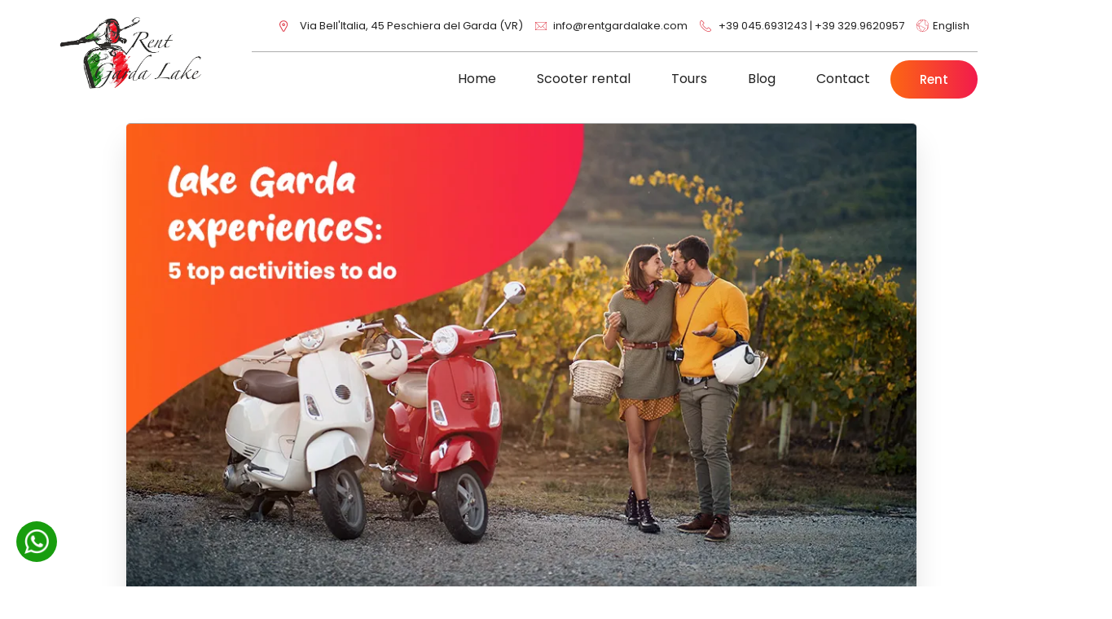

--- FILE ---
content_type: text/html; charset=UTF-8
request_url: https://www.rentgardalake.com/en/lake-garda-experiences-5-top-activities-to-do/
body_size: 93402
content:
<!DOCTYPE html>
<html lang="en-US">
<head><meta charset="UTF-8" /><script>if(navigator.userAgent.match(/MSIE|Internet Explorer/i)||navigator.userAgent.match(/Trident\/7\..*?rv:11/i)){var href=document.location.href;if(!href.match(/[?&]nowprocket/)){if(href.indexOf("?")==-1){if(href.indexOf("#")==-1){document.location.href=href+"?nowprocket=1"}else{document.location.href=href.replace("#","?nowprocket=1#")}}else{if(href.indexOf("#")==-1){document.location.href=href+"&nowprocket=1"}else{document.location.href=href.replace("#","&nowprocket=1#")}}}}</script><script>class RocketLazyLoadScripts{constructor(){this.v="1.2.4",this.triggerEvents=["keydown","mousedown","mousemove","touchmove","touchstart","touchend","wheel"],this.userEventHandler=this._triggerListener.bind(this),this.touchStartHandler=this._onTouchStart.bind(this),this.touchMoveHandler=this._onTouchMove.bind(this),this.touchEndHandler=this._onTouchEnd.bind(this),this.clickHandler=this._onClick.bind(this),this.interceptedClicks=[],window.addEventListener("pageshow",t=>{this.persisted=t.persisted}),window.addEventListener("DOMContentLoaded",()=>{this._preconnect3rdParties()}),this.delayedScripts={normal:[],async:[],defer:[]},this.trash=[],this.allJQueries=[]}_addUserInteractionListener(t){if(document.hidden){t._triggerListener();return}this.triggerEvents.forEach(e=>window.addEventListener(e,t.userEventHandler,{passive:!0})),window.addEventListener("touchstart",t.touchStartHandler,{passive:!0}),window.addEventListener("mousedown",t.touchStartHandler),document.addEventListener("visibilitychange",t.userEventHandler)}_removeUserInteractionListener(){this.triggerEvents.forEach(t=>window.removeEventListener(t,this.userEventHandler,{passive:!0})),document.removeEventListener("visibilitychange",this.userEventHandler)}_onTouchStart(t){"HTML"!==t.target.tagName&&(window.addEventListener("touchend",this.touchEndHandler),window.addEventListener("mouseup",this.touchEndHandler),window.addEventListener("touchmove",this.touchMoveHandler,{passive:!0}),window.addEventListener("mousemove",this.touchMoveHandler),t.target.addEventListener("click",this.clickHandler),this._renameDOMAttribute(t.target,"onclick","rocket-onclick"),this._pendingClickStarted())}_onTouchMove(t){window.removeEventListener("touchend",this.touchEndHandler),window.removeEventListener("mouseup",this.touchEndHandler),window.removeEventListener("touchmove",this.touchMoveHandler,{passive:!0}),window.removeEventListener("mousemove",this.touchMoveHandler),t.target.removeEventListener("click",this.clickHandler),this._renameDOMAttribute(t.target,"rocket-onclick","onclick"),this._pendingClickFinished()}_onTouchEnd(){window.removeEventListener("touchend",this.touchEndHandler),window.removeEventListener("mouseup",this.touchEndHandler),window.removeEventListener("touchmove",this.touchMoveHandler,{passive:!0}),window.removeEventListener("mousemove",this.touchMoveHandler)}_onClick(t){t.target.removeEventListener("click",this.clickHandler),this._renameDOMAttribute(t.target,"rocket-onclick","onclick"),this.interceptedClicks.push(t),t.preventDefault(),t.stopPropagation(),t.stopImmediatePropagation(),this._pendingClickFinished()}_replayClicks(){window.removeEventListener("touchstart",this.touchStartHandler,{passive:!0}),window.removeEventListener("mousedown",this.touchStartHandler),this.interceptedClicks.forEach(t=>{t.target.dispatchEvent(new MouseEvent("click",{view:t.view,bubbles:!0,cancelable:!0}))})}_waitForPendingClicks(){return new Promise(t=>{this._isClickPending?this._pendingClickFinished=t:t()})}_pendingClickStarted(){this._isClickPending=!0}_pendingClickFinished(){this._isClickPending=!1}_renameDOMAttribute(t,e,r){t.hasAttribute&&t.hasAttribute(e)&&(event.target.setAttribute(r,event.target.getAttribute(e)),event.target.removeAttribute(e))}_triggerListener(){this._removeUserInteractionListener(this),"loading"===document.readyState?document.addEventListener("DOMContentLoaded",this._loadEverythingNow.bind(this)):this._loadEverythingNow()}_preconnect3rdParties(){let t=[];document.querySelectorAll("script[type=rocketlazyloadscript][data-rocket-src]").forEach(e=>{let r=e.getAttribute("data-rocket-src");if(r&&0!==r.indexOf("data:")){0===r.indexOf("//")&&(r=location.protocol+r);try{let i=new URL(r).origin;i!==location.origin&&t.push({src:i,crossOrigin:e.crossOrigin||"module"===e.getAttribute("data-rocket-type")})}catch(n){}}}),t=[...new Map(t.map(t=>[JSON.stringify(t),t])).values()],this._batchInjectResourceHints(t,"preconnect")}async _loadEverythingNow(){this.lastBreath=Date.now(),this._delayEventListeners(),this._delayJQueryReady(this),this._handleDocumentWrite(),this._registerAllDelayedScripts(),this._preloadAllScripts(),await this._loadScriptsFromList(this.delayedScripts.normal),await this._loadScriptsFromList(this.delayedScripts.defer),await this._loadScriptsFromList(this.delayedScripts.async);try{await this._triggerDOMContentLoaded(),await this._pendingWebpackRequests(this),await this._triggerWindowLoad()}catch(t){console.error(t)}window.dispatchEvent(new Event("rocket-allScriptsLoaded")),this._waitForPendingClicks().then(()=>{this._replayClicks()}),this._emptyTrash()}_registerAllDelayedScripts(){document.querySelectorAll("script[type=rocketlazyloadscript]").forEach(t=>{t.hasAttribute("data-rocket-src")?t.hasAttribute("async")&&!1!==t.async?this.delayedScripts.async.push(t):t.hasAttribute("defer")&&!1!==t.defer||"module"===t.getAttribute("data-rocket-type")?this.delayedScripts.defer.push(t):this.delayedScripts.normal.push(t):this.delayedScripts.normal.push(t)})}async _transformScript(t){if(await this._littleBreath(),!0===t.noModule&&"noModule"in HTMLScriptElement.prototype){t.setAttribute("data-rocket-status","skipped");return}return new Promise(navigator.userAgent.indexOf("Firefox/")>0||""===navigator.vendor?e=>{let r=document.createElement("script");[...t.attributes].forEach(t=>{let e=t.nodeName;"type"!==e&&("data-rocket-type"===e&&(e="type"),"data-rocket-src"===e&&(e="src"),r.setAttribute(e,t.nodeValue))}),t.text&&(r.text=t.text),r.hasAttribute("src")?(r.addEventListener("load",e),r.addEventListener("error",e)):(r.text=t.text,e());try{t.parentNode.replaceChild(r,t)}catch(i){e()}}:e=>{function r(){t.setAttribute("data-rocket-status","failed"),e()}try{let i=t.getAttribute("data-rocket-type"),n=t.getAttribute("data-rocket-src");i?(t.type=i,t.removeAttribute("data-rocket-type")):t.removeAttribute("type"),t.addEventListener("load",function r(){t.setAttribute("data-rocket-status","executed"),e()}),t.addEventListener("error",r),n?(t.removeAttribute("data-rocket-src"),t.src=n):t.src="data:text/javascript;base64,"+window.btoa(unescape(encodeURIComponent(t.text)))}catch(s){r()}})}async _loadScriptsFromList(t){let e=t.shift();return e&&e.isConnected?(await this._transformScript(e),this._loadScriptsFromList(t)):Promise.resolve()}_preloadAllScripts(){this._batchInjectResourceHints([...this.delayedScripts.normal,...this.delayedScripts.defer,...this.delayedScripts.async],"preload")}_batchInjectResourceHints(t,e){var r=document.createDocumentFragment();t.forEach(t=>{let i=t.getAttribute&&t.getAttribute("data-rocket-src")||t.src;if(i){let n=document.createElement("link");n.href=i,n.rel=e,"preconnect"!==e&&(n.as="script"),t.getAttribute&&"module"===t.getAttribute("data-rocket-type")&&(n.crossOrigin=!0),t.crossOrigin&&(n.crossOrigin=t.crossOrigin),t.integrity&&(n.integrity=t.integrity),r.appendChild(n),this.trash.push(n)}}),document.head.appendChild(r)}_delayEventListeners(){let t={};function e(e,r){!function e(r){!t[r]&&(t[r]={originalFunctions:{add:r.addEventListener,remove:r.removeEventListener},eventsToRewrite:[]},r.addEventListener=function(){arguments[0]=i(arguments[0]),t[r].originalFunctions.add.apply(r,arguments)},r.removeEventListener=function(){arguments[0]=i(arguments[0]),t[r].originalFunctions.remove.apply(r,arguments)});function i(e){return t[r].eventsToRewrite.indexOf(e)>=0?"rocket-"+e:e}}(e),t[e].eventsToRewrite.push(r)}function r(t,e){let r=t[e];Object.defineProperty(t,e,{get:()=>r||function(){},set(i){t["rocket"+e]=r=i}})}e(document,"DOMContentLoaded"),e(window,"DOMContentLoaded"),e(window,"load"),e(window,"pageshow"),e(document,"readystatechange"),r(document,"onreadystatechange"),r(window,"onload"),r(window,"onpageshow")}_delayJQueryReady(t){let e;function r(t){return t.split(" ").map(t=>"load"===t||0===t.indexOf("load.")?"rocket-jquery-load":t).join(" ")}function i(i){if(i&&i.fn&&!t.allJQueries.includes(i)){i.fn.ready=i.fn.init.prototype.ready=function(e){return t.domReadyFired?e.bind(document)(i):document.addEventListener("rocket-DOMContentLoaded",()=>e.bind(document)(i)),i([])};let n=i.fn.on;i.fn.on=i.fn.init.prototype.on=function(){return this[0]===window&&("string"==typeof arguments[0]||arguments[0]instanceof String?arguments[0]=r(arguments[0]):"object"==typeof arguments[0]&&Object.keys(arguments[0]).forEach(t=>{let e=arguments[0][t];delete arguments[0][t],arguments[0][r(t)]=e})),n.apply(this,arguments),this},t.allJQueries.push(i)}e=i}i(window.jQuery),Object.defineProperty(window,"jQuery",{get:()=>e,set(t){i(t)}})}async _pendingWebpackRequests(t){let e=document.querySelector("script[data-webpack]");async function r(){return new Promise(t=>{e.addEventListener("load",t),e.addEventListener("error",t)})}e&&(await r(),await t._requestAnimFrame(),await t._pendingWebpackRequests(t))}async _triggerDOMContentLoaded(){this.domReadyFired=!0,await this._littleBreath(),document.dispatchEvent(new Event("rocket-DOMContentLoaded")),await this._littleBreath(),window.dispatchEvent(new Event("rocket-DOMContentLoaded")),await this._littleBreath(),document.dispatchEvent(new Event("rocket-readystatechange")),await this._littleBreath(),document.rocketonreadystatechange&&document.rocketonreadystatechange()}async _triggerWindowLoad(){await this._littleBreath(),window.dispatchEvent(new Event("rocket-load")),await this._littleBreath(),window.rocketonload&&window.rocketonload(),await this._littleBreath(),this.allJQueries.forEach(t=>t(window).trigger("rocket-jquery-load")),await this._littleBreath();let t=new Event("rocket-pageshow");t.persisted=this.persisted,window.dispatchEvent(t),await this._littleBreath(),window.rocketonpageshow&&window.rocketonpageshow({persisted:this.persisted})}_handleDocumentWrite(){let t=new Map;document.write=document.writeln=function(e){let r=document.currentScript;r||console.error("WPRocket unable to document.write this: "+e);let i=document.createRange(),n=r.parentElement,s=t.get(r);void 0===s&&(s=r.nextSibling,t.set(r,s));let a=document.createDocumentFragment();i.setStart(a,0),a.appendChild(i.createContextualFragment(e)),n.insertBefore(a,s)}}async _littleBreath(){Date.now()-this.lastBreath>45&&(await this._requestAnimFrame(),this.lastBreath=Date.now())}async _requestAnimFrame(){return document.hidden?new Promise(t=>setTimeout(t)):new Promise(t=>requestAnimationFrame(t))}_emptyTrash(){this.trash.forEach(t=>t.remove())}static run(){let t=new RocketLazyLoadScripts;t._addUserInteractionListener(t)}}RocketLazyLoadScripts.run();</script>
	
	<meta name="viewport" content="width=device-width, initial-scale=1" />
	<link rel="profile" href="https://gmpg.org/xfn/11" />
	<link rel="pingback" href="https://www.rentgardalake.com/xmlrpc.php" />
	<style class="wpcode-css-snippet"></style><meta name='robots' content='index, follow, max-image-preview:large, max-snippet:-1, max-video-preview:-1' />
<link rel="alternate" hreflang="en" href="https://www.rentgardalake.com/en/lake-garda-experiences-5-top-activities-to-do/" />
<link rel="alternate" hreflang="de" href="https://www.rentgardalake.com/de/gardasee-erlebnisse-5-einzigartige-aktivitaeten-zum-mitmachen/" />
<link rel="alternate" hreflang="nl" href="https://www.rentgardalake.com/nl/gardameer-belevingen-5-activiteiten-die-je-moet-gedaan-hebben/" />
<link rel="alternate" hreflang="it" href="https://www.rentgardalake.com/esperienze-sul-lago-di-garda-5-attivita-uniche-da-fare/" />
<link rel="alternate" hreflang="x-default" href="https://www.rentgardalake.com/en/lake-garda-experiences-5-top-activities-to-do/" />

	<!-- This site is optimized with the Yoast SEO plugin v21.7 - https://yoast.com/wordpress/plugins/seo/ -->
	<title>Lake Garda experiences: 5 top activities to do | Rent Garda Lake</title><link rel="preload" as="font" href="https://www.rentgardalake.com/wp-content/themes/essentials/css/build/pixicon-main/fonts/pixicon.ttf?6geuic" crossorigin><link rel="preload" as="font" href="https://www.rentgardalake.com/wp-content/plugins/pixfort-core/functions/woocommerce/fonts/WooCommerce.woff" crossorigin><link rel="preload" as="font" href="https://fonts.gstatic.com/s/poppins/v24/pxiEyp8kv8JHgFVrJJfecg.woff2" crossorigin><link rel="preload" as="font" href="https://fonts.gstatic.com/s/poppins/v24/pxiByp8kv8JHgFVrLGT9Z1xlFQ.woff2" crossorigin><link rel="preload" as="font" href="https://fonts.gstatic.com/s/poppins/v24/pxiByp8kv8JHgFVrLEj6Z1xlFQ.woff2" crossorigin><link rel="preload" as="font" href="https://fonts.gstatic.com/s/poppins/v24/pxiByp8kv8JHgFVrLCz7Z1xlFQ.woff2" crossorigin><style id="wpr-usedcss">.single-post .pix-badge-element.d-inline-block{display:none!important}.single-post #content>.container-fluid>.row{justify-content:center}.single-post #content>.container-fluid>.row>.col-12.col-md-2.col-lg-1.offset-lg-1{display:none}.single-post #content>.container-fluid>.row>.col-md-8{flex:0 0 1140px;max-width:1140px}.single-post #content>.container-fluid>.row>*{margin-left:0!important}.single-post #content>.container-fluid>.row .elementor-section.elementor-section-boxed>.elementor-container{max-width:100%}.single-post #content>.container-fluid>.row .entry-meta>.pix-post-meta-author{display:none}.single-post #content>.container-fluid>.row .entry-meta .flex-fill.text-right.mr-2{text-align:left!important;flex:none!important}.single-post #content>.container-fluid>.row>.col-12.col-lg-10{max-width:1000px}.single-post #content>.container-fluid>.row>.col-12.col-lg-10 img{max-height:100%!important}.single-post #ez-toc-container{padding-left:40px;box-shadow:none;margin-bottom:20px}.single-post #ez-toc-container:before{display:block;content:'';width:8px;height:90%;background:#ff6c24;background:linear-gradient(180deg,#ff6c24 0,#ee333a 100%);position:absolute;left:0;border:0 solid transparent;border-radius:40px}.single-post div#ez-toc-container p.ez-toc-title{font-weight:700;padding-bottom:15px;display:block}.single-post div#ez-toc-container nav{padding-left:5px}.single-post .ez-toc-counter nav ul li a::before{color:#ff8643}.single-post .navigation.post-navigation{max-width:1140px;margin:10px auto}.single-post .post-navigation .nav-next,.single-post .post-navigation .nav-previous{margin-bottom:20px}.single-post .nav-links .card:first-child{border:1px solid #b97c5f;border-radius:30px;border-top:1px solid #e96c32!important}.single-post .nav-links .text-body-default{color:#e96c32!important}.single-post .nav-links .rounded-lg{border-radius:50px!important}@media only screen and (max-width:1000px){.single-post #content>.container-fluid>.row>.col-md-8{flex:0 0 100%;max-width:100%}}@media only screen and (max-width:480px){.single-post #ez-toc-container{padding-left:30px}.single-post #ez-toc-container:before{height:95%}}img.emoji{display:inline!important;border:none!important;box-shadow:none!important;height:1em!important;width:1em!important;margin:0 .07em!important;vertical-align:-.1em!important;background:0 0!important;padding:0!important}@keyframes spin{0%{transform:rotate(0)}to{transform:rotate(1turn)}}:where(.wp-block-woocommerce-mini-cart-contents){background:#fff}.screen-reader-text{clip:rect(1px,1px,1px,1px);word-wrap:normal!important;border:0;-webkit-clip-path:inset(50%);clip-path:inset(50%);height:1px;margin:-1px;overflow:hidden;overflow-wrap:normal!important;padding:0;position:absolute!important;width:1px}.screen-reader-text:focus{clip:auto!important;background-color:#fff;border-radius:3px;box-shadow:0 0 2px 2px rgba(0,0,0,.6);-webkit-clip-path:none;clip-path:none;color:#2b2d2f;display:block;font-size:.875rem;font-weight:700;height:auto;left:5px;line-height:normal;padding:15px 23px 14px;text-decoration:none;top:5px;width:auto;z-index:100000}:where(.products-block-post-template .wp-block-post)>*{margin-bottom:.75rem;margin-top:0}:where(.editor-styles-wrapper .products-block-post-template .wp-block-post)>*>*{margin-bottom:0;margin-top:0}:where(div[data-block-name="woocommerce/legacy-template"]){margin-left:auto;margin-right:auto;max-width:1000px}:where(.wc-block-product-template .wc-block-product)>*{margin-bottom:.75rem;margin-top:0}:where(.wc-block-mini-cart__badge){background-color:transparent;color:transparent}:root{--drawer-width:480px;--neg-drawer-width:calc(var(--drawer-width)*-1)}body{--wp--preset--color--black:#000000;--wp--preset--color--cyan-bluish-gray:#abb8c3;--wp--preset--color--white:#ffffff;--wp--preset--color--pale-pink:#f78da7;--wp--preset--color--vivid-red:#cf2e2e;--wp--preset--color--luminous-vivid-orange:#ff6900;--wp--preset--color--luminous-vivid-amber:#fcb900;--wp--preset--color--light-green-cyan:#7bdcb5;--wp--preset--color--vivid-green-cyan:#00d084;--wp--preset--color--pale-cyan-blue:#8ed1fc;--wp--preset--color--vivid-cyan-blue:#0693e3;--wp--preset--color--vivid-purple:#9b51e0;--wp--preset--gradient--vivid-cyan-blue-to-vivid-purple:linear-gradient(135deg,rgba(6, 147, 227, 1) 0%,rgb(155, 81, 224) 100%);--wp--preset--gradient--light-green-cyan-to-vivid-green-cyan:linear-gradient(135deg,rgb(122, 220, 180) 0%,rgb(0, 208, 130) 100%);--wp--preset--gradient--luminous-vivid-amber-to-luminous-vivid-orange:linear-gradient(135deg,rgba(252, 185, 0, 1) 0%,rgba(255, 105, 0, 1) 100%);--wp--preset--gradient--luminous-vivid-orange-to-vivid-red:linear-gradient(135deg,rgba(255, 105, 0, 1) 0%,rgb(207, 46, 46) 100%);--wp--preset--gradient--very-light-gray-to-cyan-bluish-gray:linear-gradient(135deg,rgb(238, 238, 238) 0%,rgb(169, 184, 195) 100%);--wp--preset--gradient--cool-to-warm-spectrum:linear-gradient(135deg,rgb(74, 234, 220) 0%,rgb(151, 120, 209) 20%,rgb(207, 42, 186) 40%,rgb(238, 44, 130) 60%,rgb(251, 105, 98) 80%,rgb(254, 248, 76) 100%);--wp--preset--gradient--blush-light-purple:linear-gradient(135deg,rgb(255, 206, 236) 0%,rgb(152, 150, 240) 100%);--wp--preset--gradient--blush-bordeaux:linear-gradient(135deg,rgb(254, 205, 165) 0%,rgb(254, 45, 45) 50%,rgb(107, 0, 62) 100%);--wp--preset--gradient--luminous-dusk:linear-gradient(135deg,rgb(255, 203, 112) 0%,rgb(199, 81, 192) 50%,rgb(65, 88, 208) 100%);--wp--preset--gradient--pale-ocean:linear-gradient(135deg,rgb(255, 245, 203) 0%,rgb(182, 227, 212) 50%,rgb(51, 167, 181) 100%);--wp--preset--gradient--electric-grass:linear-gradient(135deg,rgb(202, 248, 128) 0%,rgb(113, 206, 126) 100%);--wp--preset--gradient--midnight:linear-gradient(135deg,rgb(2, 3, 129) 0%,rgb(40, 116, 252) 100%);--wp--preset--duotone--dark-grayscale:url('#wp-duotone-dark-grayscale');--wp--preset--duotone--grayscale:url('#wp-duotone-grayscale');--wp--preset--duotone--purple-yellow:url('#wp-duotone-purple-yellow');--wp--preset--duotone--blue-red:url('#wp-duotone-blue-red');--wp--preset--duotone--midnight:url('#wp-duotone-midnight');--wp--preset--duotone--magenta-yellow:url('#wp-duotone-magenta-yellow');--wp--preset--duotone--purple-green:url('#wp-duotone-purple-green');--wp--preset--duotone--blue-orange:url('#wp-duotone-blue-orange');--wp--preset--font-size--small:13px;--wp--preset--font-size--medium:20px;--wp--preset--font-size--large:36px;--wp--preset--font-size--x-large:42px;--wp--preset--spacing--20:0.44rem;--wp--preset--spacing--30:0.67rem;--wp--preset--spacing--40:1rem;--wp--preset--spacing--50:1.5rem;--wp--preset--spacing--60:2.25rem;--wp--preset--spacing--70:3.38rem;--wp--preset--spacing--80:5.06rem;--wp--preset--shadow--natural:6px 6px 9px rgba(0, 0, 0, .2);--wp--preset--shadow--deep:12px 12px 50px rgba(0, 0, 0, .4);--wp--preset--shadow--sharp:6px 6px 0px rgba(0, 0, 0, .2);--wp--preset--shadow--outlined:6px 6px 0px -3px rgba(255, 255, 255, 1),6px 6px rgba(0, 0, 0, 1);--wp--preset--shadow--crisp:6px 6px 0px rgba(0, 0, 0, 1)}body{margin:0;--wp--style--global--content-size:650px;--wp--style--global--wide-size:1000px}:where(.is-layout-flex){gap:.5em}body{padding-top:0;padding-right:0;padding-bottom:0;padding-left:0}a:where(:not(.wp-element-button)){text-decoration:underline}:where(.wp-block-columns.is-layout-flex){gap:2em}:root{--woocommerce:#7F54B3;--wc-green:#7ad03a;--wc-red:#a00;--wc-orange:#ffba00;--wc-blue:#2ea2cc;--wc-primary:#7F54B3;--wc-primary-text:white;--wc-secondary:#e9e6ed;--wc-secondary-text:#515151;--wc-highlight:#b3af54;--wc-highligh-text:white;--wc-content-bg:#fff;--wc-subtext:#767676}.woocommerce .woocommerce-info .button,.woocommerce .woocommerce-message .button{float:right}.woocommerce img{height:auto;max-width:100%}.woocommerce #content div.product div.summary,.woocommerce div.product div.summary{float:right;width:48%;clear:none}.woocommerce #content div.product .woocommerce-tabs,.woocommerce div.product .woocommerce-tabs{clear:both}.woocommerce .woocommerce-ordering{float:right}.woocommerce #content table.cart img,.woocommerce table.cart img{height:auto}.woocommerce #content table.cart td.actions,.woocommerce table.cart td.actions{text-align:right}.woocommerce form .form-row::after,.woocommerce form .form-row::before{content:" ";display:table}.woocommerce form .form-row::after{clear:both}.woocommerce form .form-row label{display:block}.woocommerce form .form-row label.checkbox{display:inline}.woocommerce form .form-row select{width:100%}.woocommerce form .password-input{display:flex;flex-direction:column;justify-content:center;position:relative}.woocommerce form .password-input input[type=password]{padding-right:2.5rem}.woocommerce form .password-input input::-ms-reveal{display:none}.woocommerce form .show-password-input{position:absolute;right:.7em;top:.7em;cursor:pointer}.woocommerce form .show-password-input::after{font-family:WooCommerce;speak:never;font-weight:400;font-variant:normal;text-transform:none;line-height:1;-webkit-font-smoothing:antialiased;margin-left:.618em;content:"\e010";text-decoration:none}.woocommerce form .show-password-input.display-password::after{color:#585858}.woocommerce #payment .form-row select{width:auto}.woocommerce #payment #place_order{float:right}.woocommerce form .form-row .required{visibility:visible}ul .wpml-ls-menu-item a{display:flex;align-items:center}#ez-toc-container{background:#f9f9f9;border:1px solid #aaa;border-radius:4px;-webkit-box-shadow:0 1px 1px rgba(0,0,0,.05);box-shadow:0 1px 1px rgba(0,0,0,.05);display:table;margin-bottom:1em;padding:10px;position:relative;width:auto}div.ez-toc-widget-container{padding:0;position:relative}div.ez-toc-widget-container ul{display:block}div.ez-toc-widget-container li{border:none;padding:0}div.ez-toc-widget-container ul.ez-toc-list{padding:10px}#ez-toc-container ul ul{margin-left:1.5em}#ez-toc-container li,#ez-toc-container ul{padding:0}#ez-toc-container li,#ez-toc-container ul,#ez-toc-container ul li,div.ez-toc-widget-container,div.ez-toc-widget-container li{background:0 0;list-style:none;line-height:1.6;margin:0;overflow:hidden;z-index:1}#ez-toc-container .ez-toc-title{text-align:left;line-height:1.45;margin:0;padding:0}.ez-toc-title-container{display:table;width:100%}.ez-toc-title,.ez-toc-title-toggle{display:inline;text-align:left;vertical-align:middle}#ez-toc-container div.ez-toc-title-container+ul.ez-toc-list{margin-top:1em}#ez-toc-container a{color:#444;box-shadow:none;text-decoration:none;text-shadow:none;display:inline-flex;align-items:stretch;flex-wrap:nowrap}#ez-toc-container a:visited{color:#9f9f9f}#ez-toc-container a:hover{text-decoration:underline}#ez-toc-container a.ez-toc-toggle{display:flex;align-items:center}.ez-toc-widget-container ul.ez-toc-list li::before{content:' ';position:absolute;left:0;right:0;height:30px;line-height:30px;z-index:-1}.ez-toc-widget-container ul.ez-toc-list li.active{background-color:#ededed}.ez-toc-widget-container li.active>a{font-weight:900}.btn.active{background-image:none}#ez-toc-container input,.ez-toc-toggle #item{position:absolute;left:-999em}#ez-toc-container input[type=checkbox]:checked+nav,#ez-toc-widget-container input[type=checkbox]:checked+nav{opacity:0;max-height:0;border:none;display:none}#ez-toc-container label{position:relative;cursor:pointer;display:initial}#ez-toc-container .ez-toc-toggle label{float:right;position:relative;font-size:16px;padding:0;border:1px solid #999191;border-radius:5px;cursor:pointer;left:10px;width:35px}div#ez-toc-container .ez-toc-title{display:initial}div#ez-toc-container{padding-right:20px}#ez-toc-container a.ez-toc-toggle{color:#444;background:inherit;border:inherit}#ez-toc-container .eztoc-toggle-hide-by-default{display:none}.ez-toc-widget-container ul li a{padding-left:10px;display:inline-flex;align-items:stretch;flex-wrap:nowrap}.ez-toc-widget-container ul.ez-toc-list li{height:auto!important}div#ez-toc-container .ez-toc-title{font-size:120%}div#ez-toc-container .ez-toc-title{font-weight:500}div#ez-toc-container ul li{font-size:95%}div#ez-toc-container nav ul ul li ul li{font-size:90%!important}div#ez-toc-container{background:#fff;border:1px solid #fff}div#ez-toc-container p.ez-toc-title{color:#222}div#ez-toc-container ul.ez-toc-list a{color:#909090}div#ez-toc-container ul.ez-toc-list a:hover{color:#ff8643}div#ez-toc-container ul.ez-toc-list a:visited{color:#ff8643}.ez-toc-container-direction{direction:ltr}.ez-toc-counter ul{counter-reset:item}.ez-toc-counter nav ul li a::before{content:counters(item, ".", decimal) ". ";display:inline-block;counter-increment:item;flex-grow:0;flex-shrink:0;margin-right:.2em;float:left}.ez-toc-widget-container ul{counter-reset:item}.ez-toc-widget-container nav ul li a::before{content:counters(item, ".", decimal) ". ";display:inline-block;counter-increment:item;flex-grow:0;flex-shrink:0;margin-right:.2em;float:left}.bhf-hidden{display:none}.ehf-header #masthead{z-index:99;position:relative}.dialog-widget-content{background-color:var(--e-a-bg-default);position:absolute;border-radius:3px;box-shadow:2px 8px 23px 3px rgba(0,0,0,.2);overflow:hidden}.dialog-message{line-height:1.5;box-sizing:border-box}.dialog-close-button{cursor:pointer;position:absolute;margin-top:15px;right:15px;color:var(--e-a-color-txt);font-size:15px;line-height:1;transition:var(--e-a-transition-hover)}.dialog-close-button:hover{color:var(--e-a-color-txt-hover)}.dialog-prevent-scroll{overflow:hidden;max-height:100vh}.dialog-type-lightbox{position:fixed;height:100%;width:100%;bottom:0;left:0;background-color:rgba(0,0,0,.8);z-index:9999;-webkit-user-select:none;-moz-user-select:none;user-select:none}.elementor-editor-active .elementor-popup-modal{background-color:initial}.dialog-type-alert .dialog-widget-content,.dialog-type-confirm .dialog-widget-content{margin:auto;width:400px;padding:20px}.dialog-type-alert .dialog-header,.dialog-type-confirm .dialog-header{font-size:15px;font-weight:500}.dialog-type-alert .dialog-header:after,.dialog-type-confirm .dialog-header:after{content:"";display:block;border-block-end:var(--e-a-border);padding-block-end:10px;margin-block-end:10px;margin-inline-start:-20px;margin-inline-end:-20px}.dialog-type-alert .dialog-message,.dialog-type-confirm .dialog-message{min-height:50px}.dialog-type-alert .dialog-buttons-wrapper,.dialog-type-confirm .dialog-buttons-wrapper{padding-block-start:10px;display:flex;justify-content:flex-end;gap:15px}.dialog-type-alert .dialog-buttons-wrapper .dialog-button,.dialog-type-confirm .dialog-buttons-wrapper .dialog-button{font-size:12px;font-weight:500;line-height:1.2;padding:8px 16px;outline:0;border:none;border-radius:var(--e-a-border-radius);background-color:var(--e-a-btn-bg);color:var(--e-a-btn-color-invert);transition:var(--e-a-transition-hover)}.dialog-type-alert .dialog-buttons-wrapper .dialog-button:hover,.dialog-type-confirm .dialog-buttons-wrapper .dialog-button:hover{border:none}.dialog-type-alert .dialog-buttons-wrapper .dialog-button:focus,.dialog-type-alert .dialog-buttons-wrapper .dialog-button:hover,.dialog-type-confirm .dialog-buttons-wrapper .dialog-button:focus,.dialog-type-confirm .dialog-buttons-wrapper .dialog-button:hover{background-color:var(--e-a-btn-bg-hover);color:var(--e-a-btn-color-invert)}.dialog-type-alert .dialog-buttons-wrapper .dialog-button:active,.dialog-type-confirm .dialog-buttons-wrapper .dialog-button:active{background-color:var(--e-a-btn-bg-active)}.dialog-type-alert .dialog-buttons-wrapper .dialog-button:not([disabled]),.dialog-type-confirm .dialog-buttons-wrapper .dialog-button:not([disabled]){cursor:pointer}.dialog-type-alert .dialog-buttons-wrapper .dialog-button:disabled,.dialog-type-confirm .dialog-buttons-wrapper .dialog-button:disabled{background-color:var(--e-a-btn-bg-disabled);color:var(--e-a-btn-color-disabled)}.dialog-type-alert .dialog-buttons-wrapper .dialog-button:not(.elementor-button-state) .elementor-state-icon,.dialog-type-confirm .dialog-buttons-wrapper .dialog-button:not(.elementor-button-state) .elementor-state-icon{display:none}.dialog-type-alert .dialog-buttons-wrapper .dialog-button.dialog-cancel,.dialog-type-alert .dialog-buttons-wrapper .dialog-button.e-btn-txt,.dialog-type-confirm .dialog-buttons-wrapper .dialog-button.dialog-cancel,.dialog-type-confirm .dialog-buttons-wrapper .dialog-button.e-btn-txt{background:0 0;color:var(--e-a-color-txt)}.dialog-type-alert .dialog-buttons-wrapper .dialog-button.dialog-cancel:focus,.dialog-type-alert .dialog-buttons-wrapper .dialog-button.dialog-cancel:hover,.dialog-type-alert .dialog-buttons-wrapper .dialog-button.e-btn-txt:focus,.dialog-type-alert .dialog-buttons-wrapper .dialog-button.e-btn-txt:hover,.dialog-type-confirm .dialog-buttons-wrapper .dialog-button.dialog-cancel:focus,.dialog-type-confirm .dialog-buttons-wrapper .dialog-button.dialog-cancel:hover,.dialog-type-confirm .dialog-buttons-wrapper .dialog-button.e-btn-txt:focus,.dialog-type-confirm .dialog-buttons-wrapper .dialog-button.e-btn-txt:hover{background:var(--e-a-bg-hover);color:var(--e-a-color-txt-hover)}.dialog-type-alert .dialog-buttons-wrapper .dialog-button.dialog-cancel:disabled,.dialog-type-alert .dialog-buttons-wrapper .dialog-button.e-btn-txt:disabled,.dialog-type-confirm .dialog-buttons-wrapper .dialog-button.dialog-cancel:disabled,.dialog-type-confirm .dialog-buttons-wrapper .dialog-button.e-btn-txt:disabled{background:0 0;color:var(--e-a-color-txt-disabled)}.dialog-type-alert .dialog-buttons-wrapper .dialog-button.e-success,.dialog-type-alert .dialog-buttons-wrapper .dialog-button.elementor-button-success,.dialog-type-confirm .dialog-buttons-wrapper .dialog-button.e-success,.dialog-type-confirm .dialog-buttons-wrapper .dialog-button.elementor-button-success{background-color:var(--e-a-btn-bg-success)}.dialog-type-alert .dialog-buttons-wrapper .dialog-button.e-success:focus,.dialog-type-alert .dialog-buttons-wrapper .dialog-button.e-success:hover,.dialog-type-alert .dialog-buttons-wrapper .dialog-button.elementor-button-success:focus,.dialog-type-alert .dialog-buttons-wrapper .dialog-button.elementor-button-success:hover,.dialog-type-confirm .dialog-buttons-wrapper .dialog-button.e-success:focus,.dialog-type-confirm .dialog-buttons-wrapper .dialog-button.e-success:hover,.dialog-type-confirm .dialog-buttons-wrapper .dialog-button.elementor-button-success:focus,.dialog-type-confirm .dialog-buttons-wrapper .dialog-button.elementor-button-success:hover{background-color:var(--e-a-btn-bg-success-hover)}.dialog-type-alert .dialog-buttons-wrapper .dialog-button.dialog-ok,.dialog-type-alert .dialog-buttons-wrapper .dialog-button.dialog-take_over,.dialog-type-alert .dialog-buttons-wrapper .dialog-button.e-primary,.dialog-type-confirm .dialog-buttons-wrapper .dialog-button.dialog-ok,.dialog-type-confirm .dialog-buttons-wrapper .dialog-button.dialog-take_over,.dialog-type-confirm .dialog-buttons-wrapper .dialog-button.e-primary{background-color:var(--e-a-btn-bg-primary);color:var(--e-a-btn-color)}.dialog-type-alert .dialog-buttons-wrapper .dialog-button.dialog-ok:focus,.dialog-type-alert .dialog-buttons-wrapper .dialog-button.dialog-ok:hover,.dialog-type-alert .dialog-buttons-wrapper .dialog-button.dialog-take_over:focus,.dialog-type-alert .dialog-buttons-wrapper .dialog-button.dialog-take_over:hover,.dialog-type-alert .dialog-buttons-wrapper .dialog-button.e-primary:focus,.dialog-type-alert .dialog-buttons-wrapper .dialog-button.e-primary:hover,.dialog-type-confirm .dialog-buttons-wrapper .dialog-button.dialog-ok:focus,.dialog-type-confirm .dialog-buttons-wrapper .dialog-button.dialog-ok:hover,.dialog-type-confirm .dialog-buttons-wrapper .dialog-button.dialog-take_over:focus,.dialog-type-confirm .dialog-buttons-wrapper .dialog-button.dialog-take_over:hover,.dialog-type-confirm .dialog-buttons-wrapper .dialog-button.e-primary:focus,.dialog-type-confirm .dialog-buttons-wrapper .dialog-button.e-primary:hover{background-color:var(--e-a-btn-bg-primary-hover);color:var(--e-a-btn-color)}.dialog-type-alert .dialog-buttons-wrapper .dialog-button.dialog-cancel.dialog-take_over,.dialog-type-alert .dialog-buttons-wrapper .dialog-button.dialog-ok.dialog-cancel,.dialog-type-alert .dialog-buttons-wrapper .dialog-button.e-btn-txt.dialog-ok,.dialog-type-alert .dialog-buttons-wrapper .dialog-button.e-btn-txt.dialog-take_over,.dialog-type-alert .dialog-buttons-wrapper .dialog-button.e-primary.dialog-cancel,.dialog-type-alert .dialog-buttons-wrapper .dialog-button.e-primary.e-btn-txt,.dialog-type-confirm .dialog-buttons-wrapper .dialog-button.dialog-cancel.dialog-take_over,.dialog-type-confirm .dialog-buttons-wrapper .dialog-button.dialog-ok.dialog-cancel,.dialog-type-confirm .dialog-buttons-wrapper .dialog-button.e-btn-txt.dialog-ok,.dialog-type-confirm .dialog-buttons-wrapper .dialog-button.e-btn-txt.dialog-take_over,.dialog-type-confirm .dialog-buttons-wrapper .dialog-button.e-primary.dialog-cancel,.dialog-type-confirm .dialog-buttons-wrapper .dialog-button.e-primary.e-btn-txt{background:0 0;color:var(--e-a-color-primary-bold)}.dialog-type-alert .dialog-buttons-wrapper .dialog-button.dialog-cancel.dialog-take_over:focus,.dialog-type-alert .dialog-buttons-wrapper .dialog-button.dialog-cancel.dialog-take_over:hover,.dialog-type-alert .dialog-buttons-wrapper .dialog-button.dialog-ok.dialog-cancel:focus,.dialog-type-alert .dialog-buttons-wrapper .dialog-button.dialog-ok.dialog-cancel:hover,.dialog-type-alert .dialog-buttons-wrapper .dialog-button.e-btn-txt.dialog-ok:focus,.dialog-type-alert .dialog-buttons-wrapper .dialog-button.e-btn-txt.dialog-ok:hover,.dialog-type-alert .dialog-buttons-wrapper .dialog-button.e-btn-txt.dialog-take_over:focus,.dialog-type-alert .dialog-buttons-wrapper .dialog-button.e-btn-txt.dialog-take_over:hover,.dialog-type-alert .dialog-buttons-wrapper .dialog-button.e-primary.dialog-cancel:focus,.dialog-type-alert .dialog-buttons-wrapper .dialog-button.e-primary.dialog-cancel:hover,.dialog-type-alert .dialog-buttons-wrapper .dialog-button.e-primary.e-btn-txt:focus,.dialog-type-alert .dialog-buttons-wrapper .dialog-button.e-primary.e-btn-txt:hover,.dialog-type-confirm .dialog-buttons-wrapper .dialog-button.dialog-cancel.dialog-take_over:focus,.dialog-type-confirm .dialog-buttons-wrapper .dialog-button.dialog-cancel.dialog-take_over:hover,.dialog-type-confirm .dialog-buttons-wrapper .dialog-button.dialog-ok.dialog-cancel:focus,.dialog-type-confirm .dialog-buttons-wrapper .dialog-button.dialog-ok.dialog-cancel:hover,.dialog-type-confirm .dialog-buttons-wrapper .dialog-button.e-btn-txt.dialog-ok:focus,.dialog-type-confirm .dialog-buttons-wrapper .dialog-button.e-btn-txt.dialog-ok:hover,.dialog-type-confirm .dialog-buttons-wrapper .dialog-button.e-btn-txt.dialog-take_over:focus,.dialog-type-confirm .dialog-buttons-wrapper .dialog-button.e-btn-txt.dialog-take_over:hover,.dialog-type-confirm .dialog-buttons-wrapper .dialog-button.e-primary.dialog-cancel:focus,.dialog-type-confirm .dialog-buttons-wrapper .dialog-button.e-primary.dialog-cancel:hover,.dialog-type-confirm .dialog-buttons-wrapper .dialog-button.e-primary.e-btn-txt:focus,.dialog-type-confirm .dialog-buttons-wrapper .dialog-button.e-primary.e-btn-txt:hover{background:var(--e-a-bg-primary)}.dialog-type-alert .dialog-buttons-wrapper .dialog-button.e-accent,.dialog-type-alert .dialog-buttons-wrapper .dialog-button.go-pro,.dialog-type-confirm .dialog-buttons-wrapper .dialog-button.e-accent,.dialog-type-confirm .dialog-buttons-wrapper .dialog-button.go-pro{background-color:var(--e-a-btn-bg-accent)}.dialog-type-alert .dialog-buttons-wrapper .dialog-button.e-accent:focus,.dialog-type-alert .dialog-buttons-wrapper .dialog-button.e-accent:hover,.dialog-type-alert .dialog-buttons-wrapper .dialog-button.go-pro:focus,.dialog-type-alert .dialog-buttons-wrapper .dialog-button.go-pro:hover,.dialog-type-confirm .dialog-buttons-wrapper .dialog-button.e-accent:focus,.dialog-type-confirm .dialog-buttons-wrapper .dialog-button.e-accent:hover,.dialog-type-confirm .dialog-buttons-wrapper .dialog-button.go-pro:focus,.dialog-type-confirm .dialog-buttons-wrapper .dialog-button.go-pro:hover{background-color:var(--e-a-btn-bg-accent-hover)}.dialog-type-alert .dialog-buttons-wrapper .dialog-button.e-accent:active,.dialog-type-alert .dialog-buttons-wrapper .dialog-button.go-pro:active,.dialog-type-confirm .dialog-buttons-wrapper .dialog-button.e-accent:active,.dialog-type-confirm .dialog-buttons-wrapper .dialog-button.go-pro:active{background-color:var(--e-a-btn-bg-accent-active)}.dialog-type-alert .dialog-buttons-wrapper .dialog-button.e-warning,.dialog-type-alert .dialog-buttons-wrapper .dialog-button.elementor-button-warning,.dialog-type-confirm .dialog-buttons-wrapper .dialog-button.e-warning,.dialog-type-confirm .dialog-buttons-wrapper .dialog-button.elementor-button-warning{background-color:var(--e-a-btn-bg-warning)}.dialog-type-alert .dialog-buttons-wrapper .dialog-button.e-warning:focus,.dialog-type-alert .dialog-buttons-wrapper .dialog-button.e-warning:hover,.dialog-type-alert .dialog-buttons-wrapper .dialog-button.elementor-button-warning:focus,.dialog-type-alert .dialog-buttons-wrapper .dialog-button.elementor-button-warning:hover,.dialog-type-confirm .dialog-buttons-wrapper .dialog-button.e-warning:focus,.dialog-type-confirm .dialog-buttons-wrapper .dialog-button.e-warning:hover,.dialog-type-confirm .dialog-buttons-wrapper .dialog-button.elementor-button-warning:focus,.dialog-type-confirm .dialog-buttons-wrapper .dialog-button.elementor-button-warning:hover{background-color:var(--e-a-btn-bg-warning-hover)}.dialog-type-alert .dialog-buttons-wrapper .dialog-button.e-danger,.dialog-type-alert .dialog-buttons-wrapper .dialog-button.elementor-button-danger,.dialog-type-confirm .dialog-buttons-wrapper .dialog-button.e-danger,.dialog-type-confirm .dialog-buttons-wrapper .dialog-button.elementor-button-danger{background-color:var(--e-a-btn-bg-danger)}.dialog-type-alert .dialog-buttons-wrapper .dialog-button.e-danger:focus,.dialog-type-alert .dialog-buttons-wrapper .dialog-button.e-danger:hover,.dialog-type-alert .dialog-buttons-wrapper .dialog-button.elementor-button-danger:focus,.dialog-type-alert .dialog-buttons-wrapper .dialog-button.elementor-button-danger:hover,.dialog-type-confirm .dialog-buttons-wrapper .dialog-button.e-danger:focus,.dialog-type-confirm .dialog-buttons-wrapper .dialog-button.e-danger:hover,.dialog-type-confirm .dialog-buttons-wrapper .dialog-button.elementor-button-danger:focus,.dialog-type-confirm .dialog-buttons-wrapper .dialog-button.elementor-button-danger:hover{background-color:var(--e-a-btn-bg-danger-hover)}.dialog-type-alert .dialog-buttons-wrapper .dialog-button i,.dialog-type-confirm .dialog-buttons-wrapper .dialog-button i{margin-inline-end:5px}.dialog-type-alert .dialog-buttons-wrapper .dialog-button:focus,.dialog-type-alert .dialog-buttons-wrapper .dialog-button:hover,.dialog-type-alert .dialog-buttons-wrapper .dialog-button:visited,.dialog-type-confirm .dialog-buttons-wrapper .dialog-button:focus,.dialog-type-confirm .dialog-buttons-wrapper .dialog-button:hover,.dialog-type-confirm .dialog-buttons-wrapper .dialog-button:visited{color:initial}.flatpickr-calendar{width:280px}.elementor-hidden{display:none}.elementor-screen-only,.screen-reader-text,.screen-reader-text span{position:absolute;top:-10000em;width:1px;height:1px;margin:-1px;padding:0;overflow:hidden;clip:rect(0,0,0,0);border:0}.elementor *,.elementor :after,.elementor :before{box-sizing:border-box}.elementor a{box-shadow:none;text-decoration:none}.elementor hr{margin:0;background-color:transparent}.elementor img{height:auto;max-width:100%;border:none;border-radius:0;box-shadow:none}.elementor .elementor-widget:not(.elementor-widget-text-editor):not(.elementor-widget-theme-post-content) figure{margin:0}.elementor embed,.elementor iframe,.elementor object,.elementor video{max-width:100%;width:100%;margin:0;line-height:1;border:none}.elementor .elementor-background-video-container{height:100%;width:100%;top:0;left:0;position:absolute;overflow:hidden;z-index:0;direction:ltr}.elementor .elementor-background-video-container{transition:opacity 1s;pointer-events:none}.elementor .elementor-background-video-container.elementor-loading{opacity:0}.elementor .elementor-background-video-embed{max-width:none}.elementor .elementor-background-video-embed,.elementor .elementor-background-video-hosted{position:absolute;top:50%;left:50%;transform:translate(-50%,-50%)}.elementor .elementor-background-slideshow{height:100%;width:100%;top:0;left:0;position:absolute}.elementor .elementor-background-slideshow{z-index:0}.elementor .elementor-background-slideshow__slide__image{width:100%;height:100%;background-position:50%;background-size:cover}.elementor-widget-wrap .elementor-element.elementor-widget__width-auto{max-width:100%}.elementor-element{--flex-direction:initial;--flex-wrap:initial;--justify-content:initial;--align-items:initial;--align-content:initial;--gap:initial;--flex-basis:initial;--flex-grow:initial;--flex-shrink:initial;--order:initial;--align-self:initial;flex-basis:var(--flex-basis);flex-grow:var(--flex-grow);flex-shrink:var(--flex-shrink);order:var(--order);align-self:var(--align-self)}.elementor-element:where(.e-con-full,.elementor-widget){flex-direction:var(--flex-direction);flex-wrap:var(--flex-wrap);justify-content:var(--justify-content);align-items:var(--align-items);align-content:var(--align-content);gap:var(--gap)}.elementor-invisible{visibility:hidden}.elementor-custom-embed-play{position:absolute;top:50%;left:50%;transform:translate(-50%,-50%)}.elementor-custom-embed-play i{font-size:100px;color:#fff;text-shadow:1px 0 6px rgba(0,0,0,.3)}.elementor-custom-embed-play svg{height:100px;width:100px;fill:#fff;filter:drop-shadow(1px 0 6px rgba(0, 0, 0, .3))}.elementor-custom-embed-play i,.elementor-custom-embed-play svg{opacity:.8;transition:all .5s}.elementor-custom-embed-play.elementor-playing i{font-family:eicons}.elementor-custom-embed-play.elementor-playing i:before{content:"\e8fb"}.elementor-custom-embed-play.elementor-playing i,.elementor-custom-embed-play.elementor-playing svg{animation:2s linear infinite eicon-spin}.elementor-ken-burns{transition-property:transform;transition-duration:10s;transition-timing-function:linear}.elementor-ken-burns--out{transform:scale(1.3)}.elementor-ken-burns--active{transition-duration:20s}.elementor-ken-burns--active.elementor-ken-burns--out{transform:scale(1)}.elementor-ken-burns--active.elementor-ken-burns--in{transform:scale(1.3)}:root{--page-title-display:block}@keyframes eicon-spin{0%{transform:rotate(0)}to{transform:rotate(359deg)}}.eicon-animation-spin{animation:2s linear infinite eicon-spin}.elementor-section{position:relative}.elementor-section .elementor-container{display:flex;margin-right:auto;margin-left:auto;position:relative}@media (max-width:1024px){.elementor-widget-wrap .elementor-element.elementor-widget-tablet__width-auto{max-width:100%}.elementor-tablet-align-center{text-align:center}.elementor-tablet-align-center .elementor-button{width:auto}.elementor-section .elementor-container{flex-wrap:wrap}}.elementor-section.elementor-section-stretched{position:relative;width:100%}.elementor-widget-wrap{position:relative;width:100%;flex-wrap:wrap;align-content:flex-start}.elementor:not(.elementor-bc-flex-widget) .elementor-widget-wrap{display:flex}.elementor-widget-wrap>.elementor-element{width:100%}.elementor-widget-wrap.e-swiper-container{width:calc(100% - (var(--e-column-margin-left,0px) + var(--e-column-margin-right,0px)))}.elementor-widget{position:relative}.elementor-widget:not(:last-child){margin-bottom:20px}.elementor-widget:not(:last-child).elementor-widget__width-auto{margin-bottom:0}.elementor-column{position:relative;min-height:1px;display:flex}.elementor-column-wrap{width:100%;position:relative;display:flex}.elementor-column-gap-default>.elementor-column>.elementor-element-populated{padding:10px}@media (min-width:768px){.elementor-column.elementor-col-25{width:25%}.elementor-column.elementor-col-50{width:50%}.elementor-column.elementor-col-100{width:100%}}ul.elementor-icon-list-items.elementor-inline-items{display:flex;flex-wrap:wrap}ul.elementor-icon-list-items.elementor-inline-items .elementor-inline-item{word-break:break-word}.elementor-grid{display:grid;grid-column-gap:var(--grid-column-gap);grid-row-gap:var(--grid-row-gap)}.elementor-grid .elementor-grid-item{min-width:0}.elementor-grid-0 .elementor-grid{display:inline-block;width:100%;word-spacing:var(--grid-column-gap);margin-bottom:calc(-1 * var(--grid-row-gap))}.elementor-grid-0 .elementor-grid .elementor-grid-item{display:inline-block;margin-bottom:var(--grid-row-gap);word-break:break-word}@media (min-width:1025px){#elementor-device-mode:after{content:"desktop"}}@media (min-width:-1){#elementor-device-mode:after{content:"widescreen"}}@media (max-width:-1){#elementor-device-mode:after{content:"laptop";content:"tablet_extra"}}@media (max-width:1024px){#elementor-device-mode:after{content:"tablet"}}@media (max-width:-1){#elementor-device-mode:after{content:"mobile_extra"}}@media (max-width:767px){.elementor-widget-wrap .elementor-element.elementor-widget-mobile__width-auto{max-width:100%}.elementor-column{width:100%}#elementor-device-mode:after{content:"mobile"}}.e-con{--border-radius:0;--border-block-start-width:0px;--border-inline-end-width:0px;--border-block-end-width:0px;--border-inline-start-width:0px;--border-style:initial;--border-color:initial;--container-widget-width:100%;--container-widget-height:initial;--container-widget-flex-grow:0;--container-widget-align-self:initial;--content-width:min(100%,var(--container-max-width,1140px));--width:100%;--min-height:initial;--height:auto;--text-align:initial;--margin-block-start:0px;--margin-inline-end:0px;--margin-block-end:0px;--margin-inline-start:0px;--padding-block-start:var(--container-default-padding-block-start,10px);--padding-inline-end:var(--container-default-padding-inline-end,10px);--padding-block-end:var(--container-default-padding-block-end,10px);--padding-inline-start:var(--container-default-padding-inline-start,10px);--position:relative;--z-index:revert;--overflow:visible;--gap:var(--widgets-spacing,20px);--overlay-mix-blend-mode:initial;--overlay-opacity:1;--overlay-transition:0.3s;--e-con-grid-template-columns:repeat(3,1fr);--e-con-grid-template-rows:repeat(2,1fr);position:var(--position);width:var(--width);min-width:0;min-height:var(--min-height);height:var(--height);border-radius:var(--border-radius);margin-block-start:var(--bc-margin-block-start,var(--margin-block-start));margin-inline-end:var(--bc-margin-inline-end,var(--margin-inline-end));margin-block-end:var(--bc-margin-block-end,var(--margin-block-end));margin-inline-start:var(--bc-margin-inline-start,var(--margin-inline-start));padding-inline-start:var(--bc-padding-inline-start,var(--padding-inline-start));padding-inline-end:var(--bc-padding-inline-end,var(--padding-inline-end));z-index:var(--z-index);overflow:var(--overflow);transition:background var(--background-transition,.3s),border var(--border-transition,.3s),box-shadow var(--border-transition,.3s),transform var(--e-con-transform-transition-duration,.4s)}.e-con>.e-con-inner{text-align:var(--text-align);padding-block-start:var(--bc-padding-block-start,var(--padding-block-start));padding-block-end:var(--bc-padding-block-end,var(--padding-block-end))}.e-con,.e-con>.e-con-inner{display:var(--display)}.e-con>.e-con-inner{gap:var(--gap);width:100%;max-width:var(--content-width);margin:0 auto;padding-inline-start:0;padding-inline-end:0;height:100%}:is(.elementor-section-wrap,[data-elementor-id])>.e-con{--margin-inline-end:auto;--margin-inline-start:auto;max-width:min(100%,var(--width))}.e-con .elementor-widget.elementor-widget{margin-block-end:0}.e-con:before,.e-con>.elementor-background-slideshow:before,.e-con>.elementor-motion-effects-container>.elementor-motion-effects-layer:before,:is(.e-con,.e-con>.e-con-inner)>.elementor-background-video-container:before{content:var(--background-overlay);display:block;position:absolute;mix-blend-mode:var(--overlay-mix-blend-mode);opacity:var(--overlay-opacity);transition:var(--overlay-transition,.3s);border-radius:var(--border-radius);border-style:var(--border-style);border-color:var(--border-color);border-block-start-width:var(--border-block-start-width);border-inline-end-width:var(--border-inline-end-width);border-block-end-width:var(--border-block-end-width);border-inline-start-width:var(--border-inline-start-width);top:calc(0px - var(--border-block-start-width));left:calc(0px - var(--border-inline-start-width));width:max(100% + var(--border-inline-end-width) + var(--border-inline-start-width),100%);height:max(100% + var(--border-block-start-width) + var(--border-block-end-width),100%)}.e-con:before{transition:background var(--overlay-transition,.3s),border-radius var(--border-transition,.3s),opacity var(--overlay-transition,.3s)}.e-con>.elementor-background-slideshow,:is(.e-con,.e-con>.e-con-inner)>.elementor-background-video-container{border-radius:var(--border-radius);border-style:var(--border-style);border-color:var(--border-color);border-block-start-width:var(--border-block-start-width);border-inline-end-width:var(--border-inline-end-width);border-block-end-width:var(--border-block-end-width);border-inline-start-width:var(--border-inline-start-width);top:calc(0px - var(--border-block-start-width));left:calc(0px - var(--border-inline-start-width));width:max(100% + var(--border-inline-end-width) + var(--border-inline-start-width),100%);height:max(100% + var(--border-block-start-width) + var(--border-block-end-width),100%)}:is(.e-con,.e-con>.e-con-inner)>.elementor-background-video-container:before{z-index:1}:is(.e-con,.e-con>.e-con-inner)>.elementor-background-slideshow:before{z-index:2}.e-con .elementor-widget{min-width:0}.e-con .elementor-widget-empty,.e-con .elementor-widget.e-widget-swiper{width:100%}.e-con>.e-con-inner>.elementor-widget>.elementor-widget-container,.e-con>.elementor-widget>.elementor-widget-container{height:100%}.e-con.e-con>.e-con-inner>.elementor-widget,.elementor.elementor .e-con>.elementor-widget{max-width:100%}.e-con{--bc-margin-block-start:var(--margin-top);--bc-margin-block-end:var(--margin-bottom);--bc-margin-inline-start:var(--margin-left);--bc-margin-inline-end:var(--margin-right);--bc-padding-block-start:var(--padding-top);--bc-padding-block-end:var(--padding-bottom);--bc-padding-inline-start:var(--padding-left);--bc-padding-inline-end:var(--padding-right)}[dir=rtl] .e-con{--bc-margin-inline-start:var(--margin-right);--bc-margin-inline-end:var(--margin-left);--bc-padding-inline-start:var(--padding-right);--bc-padding-inline-end:var(--padding-left)}.elementor-form-fields-wrapper{display:flex;flex-wrap:wrap}.elementor-field-group{flex-wrap:wrap;align-items:center}.elementor-field-group.elementor-field-type-submit{align-items:flex-end}.elementor-message{margin:10px 0;font-size:1em;line-height:1}.elementor-message:before{content:"\e90e";display:inline-block;font-family:eicons;font-weight:400;font-style:normal;vertical-align:middle;margin-right:5px}.elementor-form .elementor-button{padding-top:0;padding-bottom:0;border:none}.elementor-form .elementor-button>span{display:flex;justify-content:center}.elementor-form .elementor-button.elementor-size-sm{min-height:40px}.elementor-element .elementor-widget-container{transition:background .3s,border .3s,border-radius .3s,box-shadow .3s,transform var(--e-transform-transition-duration,.4s)}.elementor-button{display:inline-block;line-height:1;background-color:#69727d;font-size:15px;padding:12px 24px;border-radius:3px;color:#fff;fill:#fff;text-align:center;transition:all .3s}.elementor-button:focus,.elementor-button:hover,.elementor-button:visited{color:#fff}.elementor-button-content-wrapper{display:flex;justify-content:center}.elementor-button-text{flex-grow:1;order:10;display:inline-block}.elementor-button span{text-decoration:inherit}.elementor-tab-title a{color:inherit}.elementor-icon{display:inline-block;line-height:1;transition:all .3s;color:#69727d;font-size:50px;text-align:center}.elementor-icon:hover{color:#69727d}.elementor-icon i,.elementor-icon svg{width:1em;height:1em;position:relative;display:block}.elementor-icon i:before,.elementor-icon svg:before{position:absolute;left:50%;transform:translateX(-50%)}.elementor-shape-circle .elementor-icon{border-radius:50%}.elementor-element,.elementor-lightbox{--swiper-theme-color:#000;--swiper-navigation-size:44px;--swiper-pagination-bullet-size:6px;--swiper-pagination-bullet-horizontal-gap:6px}.elementor-element .swiper .swiper-slide figure,.elementor-element .swiper-container .swiper-slide figure,.elementor-lightbox .swiper .swiper-slide figure,.elementor-lightbox .swiper-container .swiper-slide figure{line-height:0}.elementor-element .swiper .elementor-lightbox-content-source,.elementor-element .swiper-container .elementor-lightbox-content-source,.elementor-lightbox .swiper .elementor-lightbox-content-source,.elementor-lightbox .swiper-container .elementor-lightbox-content-source{display:none}.elementor-element .swiper .elementor-swiper-button,.elementor-element .swiper-container .elementor-swiper-button,.elementor-element .swiper-container~.elementor-swiper-button,.elementor-element .swiper~.elementor-swiper-button,.elementor-lightbox .swiper .elementor-swiper-button,.elementor-lightbox .swiper-container .elementor-swiper-button,.elementor-lightbox .swiper-container~.elementor-swiper-button,.elementor-lightbox .swiper~.elementor-swiper-button{position:absolute;display:inline-flex;z-index:1;cursor:pointer;font-size:25px;color:hsla(0,0%,93.3%,.9);top:50%;transform:translateY(-50%)}.elementor-element .swiper .elementor-swiper-button svg,.elementor-element .swiper-container .elementor-swiper-button svg,.elementor-element .swiper-container~.elementor-swiper-button svg,.elementor-element .swiper~.elementor-swiper-button svg,.elementor-lightbox .swiper .elementor-swiper-button svg,.elementor-lightbox .swiper-container .elementor-swiper-button svg,.elementor-lightbox .swiper-container~.elementor-swiper-button svg,.elementor-lightbox .swiper~.elementor-swiper-button svg{fill:hsla(0,0%,93.3%,.9);height:1em;width:1em}.elementor-element .swiper .elementor-swiper-button-prev,.elementor-element .swiper-container .elementor-swiper-button-prev,.elementor-element .swiper-container~.elementor-swiper-button-prev,.elementor-element .swiper~.elementor-swiper-button-prev,.elementor-lightbox .swiper .elementor-swiper-button-prev,.elementor-lightbox .swiper-container .elementor-swiper-button-prev,.elementor-lightbox .swiper-container~.elementor-swiper-button-prev,.elementor-lightbox .swiper~.elementor-swiper-button-prev{left:10px}.elementor-element .swiper .elementor-swiper-button-next,.elementor-element .swiper-container .elementor-swiper-button-next,.elementor-element .swiper-container~.elementor-swiper-button-next,.elementor-element .swiper~.elementor-swiper-button-next,.elementor-lightbox .swiper .elementor-swiper-button-next,.elementor-lightbox .swiper-container .elementor-swiper-button-next,.elementor-lightbox .swiper-container~.elementor-swiper-button-next,.elementor-lightbox .swiper~.elementor-swiper-button-next{right:10px}.elementor-element .swiper .elementor-swiper-button.swiper-button-disabled,.elementor-element .swiper-container .elementor-swiper-button.swiper-button-disabled,.elementor-element .swiper-container~.elementor-swiper-button.swiper-button-disabled,.elementor-element .swiper~.elementor-swiper-button.swiper-button-disabled,.elementor-lightbox .swiper .elementor-swiper-button.swiper-button-disabled,.elementor-lightbox .swiper-container .elementor-swiper-button.swiper-button-disabled,.elementor-lightbox .swiper-container~.elementor-swiper-button.swiper-button-disabled,.elementor-lightbox .swiper~.elementor-swiper-button.swiper-button-disabled{opacity:.3}.elementor-element .swiper .swiper-image-stretch .swiper-slide .swiper-slide-image,.elementor-element .swiper-container .swiper-image-stretch .swiper-slide .swiper-slide-image,.elementor-lightbox .swiper .swiper-image-stretch .swiper-slide .swiper-slide-image,.elementor-lightbox .swiper-container .swiper-image-stretch .swiper-slide .swiper-slide-image{width:100%}.elementor-element .swiper .swiper-horizontal>.swiper-pagination-bullets,.elementor-element .swiper .swiper-pagination-bullets.swiper-pagination-horizontal,.elementor-element .swiper .swiper-pagination-custom,.elementor-element .swiper .swiper-pagination-fraction,.elementor-element .swiper-container .swiper-horizontal>.swiper-pagination-bullets,.elementor-element .swiper-container .swiper-pagination-bullets.swiper-pagination-horizontal,.elementor-element .swiper-container .swiper-pagination-custom,.elementor-element .swiper-container .swiper-pagination-fraction,.elementor-element .swiper-container~.swiper-pagination-bullets.swiper-pagination-horizontal,.elementor-element .swiper-container~.swiper-pagination-custom,.elementor-element .swiper-container~.swiper-pagination-fraction,.elementor-element .swiper~.swiper-pagination-bullets.swiper-pagination-horizontal,.elementor-element .swiper~.swiper-pagination-custom,.elementor-element .swiper~.swiper-pagination-fraction,.elementor-lightbox .swiper .swiper-horizontal>.swiper-pagination-bullets,.elementor-lightbox .swiper .swiper-pagination-bullets.swiper-pagination-horizontal,.elementor-lightbox .swiper .swiper-pagination-custom,.elementor-lightbox .swiper .swiper-pagination-fraction,.elementor-lightbox .swiper-container .swiper-horizontal>.swiper-pagination-bullets,.elementor-lightbox .swiper-container .swiper-pagination-bullets.swiper-pagination-horizontal,.elementor-lightbox .swiper-container .swiper-pagination-custom,.elementor-lightbox .swiper-container .swiper-pagination-fraction,.elementor-lightbox .swiper-container~.swiper-pagination-bullets.swiper-pagination-horizontal,.elementor-lightbox .swiper-container~.swiper-pagination-custom,.elementor-lightbox .swiper-container~.swiper-pagination-fraction,.elementor-lightbox .swiper~.swiper-pagination-bullets.swiper-pagination-horizontal,.elementor-lightbox .swiper~.swiper-pagination-custom,.elementor-lightbox .swiper~.swiper-pagination-fraction{bottom:5px}.elementor-element .swiper-container.swiper-cube .elementor-swiper-button,.elementor-element .swiper-container.swiper-cube~.elementor-swiper-button,.elementor-element .swiper.swiper-cube .elementor-swiper-button,.elementor-element .swiper.swiper-cube~.elementor-swiper-button,.elementor-lightbox .swiper-container.swiper-cube .elementor-swiper-button,.elementor-lightbox .swiper-container.swiper-cube~.elementor-swiper-button,.elementor-lightbox .swiper.swiper-cube .elementor-swiper-button,.elementor-lightbox .swiper.swiper-cube~.elementor-swiper-button{transform:translate3d(0,-50%,1px)}.elementor-element :where(.swiper-container-horizontal)~.swiper-pagination-bullets,.elementor-lightbox :where(.swiper-container-horizontal)~.swiper-pagination-bullets{bottom:5px;left:0;width:100%}.elementor-element :where(.swiper-container-horizontal)~.swiper-pagination-bullets .swiper-pagination-bullet,.elementor-lightbox :where(.swiper-container-horizontal)~.swiper-pagination-bullets .swiper-pagination-bullet{margin:0 var(--swiper-pagination-bullet-horizontal-gap,4px)}.elementor-element :where(.swiper-container-horizontal)~.swiper-pagination-progressbar,.elementor-lightbox :where(.swiper-container-horizontal)~.swiper-pagination-progressbar{width:100%;height:4px;left:0;top:0}.elementor-element.elementor-pagination-position-outside .swiper-container,.elementor-lightbox.elementor-pagination-position-outside .swiper,.elementor-lightbox.elementor-pagination-position-outside .swiper-container{padding-bottom:30px}.elementor-element.elementor-pagination-position-outside .swiper-container .elementor-swiper-button,.elementor-element.elementor-pagination-position-outside .swiper-container~.elementor-swiper-button,.elementor-lightbox.elementor-pagination-position-outside .swiper .elementor-swiper-button,.elementor-lightbox.elementor-pagination-position-outside .swiper-container .elementor-swiper-button,.elementor-lightbox.elementor-pagination-position-outside .swiper-container~.elementor-swiper-button,.elementor-lightbox.elementor-pagination-position-outside .swiper~.elementor-swiper-button{top:calc(50% - 30px / 2)}.elementor-lightbox .elementor-swiper{position:relative}.elementor-element .elementor-main-swiper,.elementor-lightbox .elementor-main-swiper{position:static}.elementor-element.elementor-arrows-position-outside .swiper-container,.elementor-lightbox.elementor-arrows-position-outside .swiper,.elementor-lightbox.elementor-arrows-position-outside .swiper-container{width:calc(100% - 60px)}.elementor-element.elementor-arrows-position-outside .swiper-container .elementor-swiper-button-prev,.elementor-element.elementor-arrows-position-outside .swiper-container~.elementor-swiper-button-prev,.elementor-lightbox.elementor-arrows-position-outside .swiper .elementor-swiper-button-prev,.elementor-lightbox.elementor-arrows-position-outside .swiper-container .elementor-swiper-button-prev,.elementor-lightbox.elementor-arrows-position-outside .swiper-container~.elementor-swiper-button-prev,.elementor-lightbox.elementor-arrows-position-outside .swiper~.elementor-swiper-button-prev{left:0}.elementor-element.elementor-arrows-position-outside .swiper-container .elementor-swiper-button-next,.elementor-element.elementor-arrows-position-outside .swiper-container~.elementor-swiper-button-next,.elementor-lightbox.elementor-arrows-position-outside .swiper .elementor-swiper-button-next,.elementor-lightbox.elementor-arrows-position-outside .swiper-container .elementor-swiper-button-next,.elementor-lightbox.elementor-arrows-position-outside .swiper-container~.elementor-swiper-button-next,.elementor-lightbox.elementor-arrows-position-outside .swiper~.elementor-swiper-button-next{right:0}.elementor-lightbox{--lightbox-ui-color:hsla(0,0%,93.3%,0.9);--lightbox-ui-color-hover:#fff;--lightbox-text-color:var(--lightbox-ui-color);--lightbox-header-icons-size:20px;--lightbox-navigation-icons-size:25px}.elementor-lightbox:not(.elementor-popup-modal) .dialog-header,.elementor-lightbox:not(.elementor-popup-modal) .dialog-message{text-align:center}.elementor-lightbox .dialog-header{display:none}.elementor-lightbox .dialog-widget-content{background:0 0;box-shadow:none;width:100%;height:100%}.elementor-lightbox .dialog-message{animation-duration:.3s;height:100%}.elementor-lightbox .dialog-message.dialog-lightbox-message{padding:0}.elementor-lightbox .dialog-lightbox-close-button{cursor:pointer;position:absolute;font-size:var(--lightbox-header-icons-size);right:.75em;margin-top:13px;padding:.25em;z-index:2;line-height:1;display:flex}.elementor-lightbox .dialog-lightbox-close-button svg{height:1em;width:1em}.elementor-lightbox .dialog-lightbox-close-button,.elementor-lightbox .elementor-swiper-button{color:var(--lightbox-ui-color);transition:all .3s;opacity:1}.elementor-lightbox .dialog-lightbox-close-button svg,.elementor-lightbox .elementor-swiper-button svg{fill:var(--lightbox-ui-color)}.elementor-lightbox .dialog-lightbox-close-button:hover,.elementor-lightbox .elementor-swiper-button:hover{color:var(--lightbox-ui-color-hover)}.elementor-lightbox .dialog-lightbox-close-button:hover svg,.elementor-lightbox .elementor-swiper-button:hover svg{fill:var(--lightbox-ui-color-hover)}.elementor-lightbox .swiper,.elementor-lightbox .swiper-container{height:100%}.elementor-lightbox .elementor-lightbox-item{display:flex;align-items:center;justify-content:center;position:relative;padding:70px;box-sizing:border-box;height:100%;margin:auto}.elementor-lightbox .elementor-lightbox-image{max-height:100%;-webkit-user-select:none;-moz-user-select:none;user-select:none}.elementor-lightbox .elementor-lightbox-image,.elementor-lightbox .elementor-lightbox-image:hover{opacity:1;filter:none;border:none}.elementor-lightbox .elementor-lightbox-image{box-shadow:0 0 30px rgba(0,0,0,.3),0 0 8px -5px rgba(0,0,0,.3);border-radius:2px}.elementor-lightbox .elementor-video-container{width:100%;position:absolute;top:50%;left:50%;transform:translate(-50%,-50%)}.elementor-lightbox .elementor-video-container .elementor-video-landscape,.elementor-lightbox .elementor-video-container .elementor-video-portrait,.elementor-lightbox .elementor-video-container .elementor-video-square{width:100%;height:100%;margin:auto}.elementor-lightbox .elementor-video-container .elementor-video-landscape iframe,.elementor-lightbox .elementor-video-container .elementor-video-portrait iframe,.elementor-lightbox .elementor-video-container .elementor-video-square iframe{border:0;background-color:#000}.elementor-lightbox .elementor-video-container .elementor-video-landscape iframe,.elementor-lightbox .elementor-video-container .elementor-video-landscape video,.elementor-lightbox .elementor-video-container .elementor-video-portrait iframe,.elementor-lightbox .elementor-video-container .elementor-video-portrait video,.elementor-lightbox .elementor-video-container .elementor-video-square iframe,.elementor-lightbox .elementor-video-container .elementor-video-square video{aspect-ratio:var(--video-aspect-ratio,1.77777)}@supports not (aspect-ratio:1/1){.elementor-lightbox .elementor-video-container .elementor-video-landscape,.elementor-lightbox .elementor-video-container .elementor-video-portrait,.elementor-lightbox .elementor-video-container .elementor-video-square{position:relative;overflow:hidden;height:0;padding-bottom:calc(100% / var(--video-aspect-ratio,1.77777))}.elementor-lightbox .elementor-video-container .elementor-video-landscape iframe,.elementor-lightbox .elementor-video-container .elementor-video-landscape video,.elementor-lightbox .elementor-video-container .elementor-video-portrait iframe,.elementor-lightbox .elementor-video-container .elementor-video-portrait video,.elementor-lightbox .elementor-video-container .elementor-video-square iframe,.elementor-lightbox .elementor-video-container .elementor-video-square video{position:absolute;top:0;right:0;bottom:0;left:0}}.elementor-lightbox .elementor-video-container .elementor-video-square iframe,.elementor-lightbox .elementor-video-container .elementor-video-square video{width:min(90vh,90vw);height:min(90vh,90vw)}.elementor-lightbox .elementor-video-container .elementor-video-landscape iframe,.elementor-lightbox .elementor-video-container .elementor-video-landscape video{width:100%;max-height:90vh}.elementor-lightbox .elementor-video-container .elementor-video-portrait iframe,.elementor-lightbox .elementor-video-container .elementor-video-portrait video{height:100%;max-width:90vw}@media (min-width:1025px){.elementor-lightbox .elementor-video-container .elementor-video-landscape{width:85vw;max-height:85vh}.elementor-lightbox .elementor-video-container .elementor-video-portrait{height:85vh;max-width:85vw}}@media (max-width:1024px){.elementor-lightbox .elementor-video-container .elementor-video-landscape{width:95vw;max-height:95vh}.elementor-lightbox .elementor-video-container .elementor-video-portrait{height:95vh;max-width:95vw}}.elementor-lightbox .swiper .elementor-swiper-button-prev,.elementor-lightbox .swiper-container .elementor-swiper-button-prev{left:0}.elementor-lightbox .swiper .elementor-swiper-button-next,.elementor-lightbox .swiper-container .elementor-swiper-button-next{right:0}.elementor-lightbox .swiper .swiper-pagination-fraction,.elementor-lightbox .swiper-container .swiper-pagination-fraction{width:-moz-max-content;width:max-content;color:#fff}.elementor-lightbox .elementor-swiper-button:focus{outline-width:1px}.elementor-lightbox .elementor-swiper-button-next,.elementor-lightbox .elementor-swiper-button-prev{height:100%;display:flex;align-items:center;width:15%;justify-content:center;font-size:var(--lightbox-navigation-icons-size)}@media (max-width:767px){.elementor-lightbox .elementor-lightbox-item{padding:70px 0}.elementor-lightbox .elementor-swiper-button:focus{outline:0}.elementor-lightbox .elementor-swiper-button-next,.elementor-lightbox .elementor-swiper-button-prev{width:20%}.elementor-lightbox .elementor-swiper-button-next i,.elementor-lightbox .elementor-swiper-button-prev i{padding:10px;background-color:rgba(0,0,0,.5)}.elementor-lightbox .elementor-swiper-button-prev{left:0;justify-content:flex-start}.elementor-lightbox .elementor-swiper-button-next{right:0;justify-content:flex-end}}.elementor-slideshow__counter{color:currentColor;font-size:.75em;width:-moz-max-content;width:max-content}.elementor-slideshow__footer,.elementor-slideshow__header{position:absolute;left:0;width:100%;padding:15px 20px;transition:.3s}.elementor-slideshow__footer{color:var(--lightbox-text-color)}.elementor-slideshow__header{color:var(--lightbox-ui-color);display:flex;flex-direction:row-reverse;font-size:var(--lightbox-header-icons-size);padding-left:1em;padding-right:2.6em;top:0;align-items:center;z-index:10}.elementor-slideshow__header>i,.elementor-slideshow__header>svg{cursor:pointer;padding:.25em;margin:0 .35em}.elementor-slideshow__header>i{font-size:inherit}.elementor-slideshow__header>i:hover{color:var(--lightbox-ui-color-hover)}.elementor-slideshow__header>svg{box-sizing:content-box;fill:var(--lightbox-ui-color);height:1em;width:1em}.elementor-slideshow__header>svg:hover{fill:var(--lightbox-ui-color-hover)}.elementor-slideshow__header .elementor-slideshow__counter{margin-right:auto}.elementor-slideshow__header .elementor-icon-share{z-index:5}.elementor-slideshow__share-menu{background-color:transparent;width:0;height:0;position:absolute;overflow:hidden;transition:background-color .4s}.elementor-slideshow__share-menu .elementor-slideshow__share-links a{color:#0c0d0e}.elementor-slideshow__share-links{display:block;position:absolute;min-width:200px;right:2.8em;top:3em;background-color:#fff;border-radius:3px;padding:14px 20px;transform:scale(0);opacity:0;transform-origin:90% 10%;transition:all .25s .1s;box-shadow:0 4px 15px rgba(0,0,0,.3)}.elementor-slideshow__share-links a{text-align:left;color:#3f444b;font-size:12px;line-height:2.5;display:block;opacity:0;transition:opacity .5s .1s}.elementor-slideshow__share-links a:hover{color:#000}.elementor-slideshow__share-links a i,.elementor-slideshow__share-links a svg{margin-right:.75em}.elementor-slideshow__share-links a i{font-size:1.25em}.elementor-slideshow__share-links a svg{height:1.25em;width:1.25em}.elementor-slideshow__share-links:before{content:"";display:block;position:absolute;top:1px;right:.5em;border:.45em solid transparent;border-bottom-color:#fff;transform:translateY(-100%) scaleX(.7)}.elementor-slideshow__footer{bottom:0;z-index:5;position:fixed}.elementor-slideshow__description,.elementor-slideshow__title{margin:0}.elementor-slideshow__title{font-size:16px;font-weight:700}.elementor-slideshow__description{font-size:14px}.elementor-slideshow--ui-hidden .elementor-slideshow__footer,.elementor-slideshow--ui-hidden .elementor-slideshow__header{opacity:0;pointer-events:none}.elementor-slideshow--ui-hidden .elementor-swiper-button-next,.elementor-slideshow--ui-hidden .elementor-swiper-button-prev{opacity:0}.elementor-slideshow--fullscreen-mode .elementor-video-container{width:100%}.elementor-slideshow--zoom-mode .elementor-slideshow__footer,.elementor-slideshow--zoom-mode .elementor-slideshow__header{background-color:rgba(0,0,0,.5)}.elementor-slideshow--zoom-mode .elementor-swiper-button-next,.elementor-slideshow--zoom-mode .elementor-swiper-button-prev{opacity:0;pointer-events:none}.elementor-slideshow--share-mode .elementor-slideshow__share-menu{top:0;left:0;width:100vw;height:100vh;opacity:1;cursor:default;background-color:rgba(0,0,0,.5)}.elementor-slideshow--share-mode .elementor-slideshow__share-links{transform:scale(1)}.elementor-slideshow--share-mode .elementor-slideshow__share-links,.elementor-slideshow--share-mode .elementor-slideshow__share-links a{opacity:1}.elementor-slideshow--share-mode .elementor-slideshow__share-links .eicon-download-bold{color:#9da5ae}.elementor-slideshow--share-mode .eicon-share-arrow{z-index:2}.animated{animation-duration:1.25s}.animated.reverse{animation-direction:reverse;animation-fill-mode:forwards}@media (prefers-reduced-motion:reduce){.animated{animation:none}}.elementor-shape{overflow:hidden;position:absolute;left:0;width:100%;line-height:0;direction:ltr}.elementor-shape-top{top:-1px}.elementor-shape svg{display:block;width:calc(100% + 1.3px);position:relative;left:50%;transform:translateX(-50%)}.elementor-shape .elementor-shape-fill{fill:#fff;transform-origin:center;transform:rotateY(0)}#wpadminbar *{font-style:normal}.elementor-post__thumbnail__link{transition:none}.elementor .elementor-element ul.elementor-icon-list-items,.elementor-edit-area .elementor-element ul.elementor-icon-list-items{padding:0}@media (max-width:767px){.elementor .elementor-hidden-mobile{display:none}}@media (min-width:768px) and (max-width:1024px){.elementor .elementor-hidden-tablet{display:none}}@media (min-width:1025px) and (max-width:99999px){.elementor .elementor-hidden-desktop{display:none}}:where(.elementor-widget-n-accordion .e-n-accordion-item>.e-con){border:var(--n-accordion-border-width) var(--n-accordion-border-style) var(--n-accordion-border-color)}.swiper-container{margin-left:auto;margin-right:auto;position:relative;overflow:hidden;z-index:1}.swiper-container .swiper-slide figure{line-height:0}.swiper-container .elementor-lightbox-content-source{display:none}.swiper-container-no-flexbox .swiper-slide{float:left}.swiper-container-vertical>.swiper-wrapper{flex-direction:column}.swiper-wrapper{position:relative;width:100%;height:100%;z-index:1;display:flex;transition-property:transform;box-sizing:content-box}.swiper-container-android .swiper-slide,.swiper-wrapper{transform:translateZ(0)}.swiper-container-multirow>.swiper-wrapper{flex-wrap:wrap}.swiper-container-free-mode>.swiper-wrapper{transition-timing-function:ease-out;margin:0 auto}.swiper-slide{flex-shrink:0;width:100%;height:100%;position:relative}.swiper-container-autoheight,.swiper-container-autoheight .swiper-slide{height:auto}.swiper-container-autoheight .swiper-wrapper{align-items:flex-start;transition-property:transform,height}.swiper-container .swiper-notification{position:absolute;left:0;top:0;pointer-events:none;opacity:0;z-index:-1000}.swiper-wp8-horizontal{touch-action:pan-y}.swiper-wp8-vertical{touch-action:pan-x}.swiper-button-next,.swiper-button-prev{position:absolute;top:50%;width:27px;height:44px;margin-top:-22px;z-index:10;cursor:pointer;background-size:27px 44px;background:50% no-repeat}.swiper-button-next.swiper-button-disabled,.swiper-button-prev.swiper-button-disabled{opacity:.35;cursor:auto;pointer-events:none}.swiper-button-prev,.swiper-container-rtl .swiper-button-next{background-image:url("data:image/svg+xml;charset=utf-8,%3Csvg xmlns='http://www.w3.org/2000/svg' viewBox='0 0 27 44'%3E%3Cpath d='M0 22L22 0l2.1 2.1L4.2 22l19.9 19.9L22 44 0 22z' fill='%23007aff'/%3E%3C/svg%3E");left:10px;right:auto}.swiper-button-prev.swiper-button-black,.swiper-container-rtl .swiper-button-next.swiper-button-black{background-image:url("data:image/svg+xml;charset=utf-8,%3Csvg xmlns='http://www.w3.org/2000/svg' viewBox='0 0 27 44'%3E%3Cpath d='M0 22L22 0l2.1 2.1L4.2 22l19.9 19.9L22 44 0 22z'/%3E%3C/svg%3E")}.swiper-button-prev.swiper-button-white,.swiper-container-rtl .swiper-button-next.swiper-button-white{background-image:url("data:image/svg+xml;charset=utf-8,%3Csvg xmlns='http://www.w3.org/2000/svg' viewBox='0 0 27 44'%3E%3Cpath d='M0 22L22 0l2.1 2.1L4.2 22l19.9 19.9L22 44 0 22z' fill='%23fff'/%3E%3C/svg%3E")}.swiper-button-next,.swiper-container-rtl .swiper-button-prev{background-image:url("data:image/svg+xml;charset=utf-8,%3Csvg xmlns='http://www.w3.org/2000/svg' viewBox='0 0 27 44'%3E%3Cpath d='M27 22L5 44l-2.1-2.1L22.8 22 2.9 2.1 5 0l22 22z' fill='%23007aff'/%3E%3C/svg%3E");right:10px;left:auto}.swiper-button-next.swiper-button-black,.swiper-container-rtl .swiper-button-prev.swiper-button-black{background-image:url("data:image/svg+xml;charset=utf-8,%3Csvg xmlns='http://www.w3.org/2000/svg' viewBox='0 0 27 44'%3E%3Cpath d='M27 22L5 44l-2.1-2.1L22.8 22 2.9 2.1 5 0l22 22z'/%3E%3C/svg%3E")}.swiper-button-next.swiper-button-white,.swiper-container-rtl .swiper-button-prev.swiper-button-white{background-image:url("data:image/svg+xml;charset=utf-8,%3Csvg xmlns='http://www.w3.org/2000/svg' viewBox='0 0 27 44'%3E%3Cpath d='M27 22L5 44l-2.1-2.1L22.8 22 2.9 2.1 5 0l22 22z' fill='%23fff'/%3E%3C/svg%3E")}.swiper-pagination{position:absolute;text-align:center;transition:.3s;transform:translateZ(0);z-index:10}.swiper-pagination.swiper-pagination-hidden{opacity:0}.swiper-container-horizontal>.swiper-pagination-bullets,.swiper-pagination-custom,.swiper-pagination-fraction{bottom:5px;left:0;width:100%}.swiper-pagination-bullet{width:6px;height:6px;display:inline-block;border-radius:50%;background:#000;opacity:.2}.swiper-pagination-fraction{color:#000}button.swiper-pagination-bullet{border:none;margin:0;padding:0;box-shadow:none;-webkit-appearance:none;-moz-appearance:none;appearance:none}.swiper-pagination-clickable .swiper-pagination-bullet{cursor:pointer}.swiper-pagination-white .swiper-pagination-bullet{background:#fff}.swiper-pagination-bullet-active{opacity:1}.swiper-pagination-white .swiper-pagination-bullet-active{background:#fff}.swiper-pagination-black .swiper-pagination-bullet-active{background:#000}.swiper-container-vertical>.swiper-pagination-bullets{right:10px;top:50%;transform:translate3d(0,-50%,0)}.swiper-container-vertical>.swiper-pagination-bullets .swiper-pagination-bullet{margin:5px 0;display:block}.swiper-container-horizontal>.swiper-pagination-bullets .swiper-pagination-bullet{margin:0 6px}.swiper-pagination-progressbar{background:rgba(0,0,0,.25);position:absolute}.swiper-pagination-progressbar .swiper-pagination-progressbar-fill{background:#000;position:absolute;left:0;top:0;width:100%;height:100%;transform:scale(0);transform-origin:left top}.swiper-container-rtl .swiper-pagination-progressbar .swiper-pagination-progressbar-fill{transform-origin:right top}.swiper-container-horizontal>.swiper-pagination-progressbar{width:100%;height:4px;left:0;top:0}.swiper-container-vertical>.swiper-pagination-progressbar{width:4px;height:100%;left:0;top:0}.swiper-pagination-progressbar.swiper-pagination-white{background:hsla(0,0%,100%,.5)}.swiper-pagination-progressbar.swiper-pagination-white .swiper-pagination-progressbar-fill{background:#fff}.swiper-pagination-progressbar.swiper-pagination-black .swiper-pagination-progressbar-fill{background:#000}.swiper-container-3d{perspective:1200px}.swiper-container-3d .swiper-cube-shadow,.swiper-container-3d .swiper-slide,.swiper-container-3d .swiper-slide-shadow-bottom,.swiper-container-3d .swiper-slide-shadow-left,.swiper-container-3d .swiper-slide-shadow-right,.swiper-container-3d .swiper-slide-shadow-top,.swiper-container-3d .swiper-wrapper{transform-style:preserve-3d}.swiper-container-3d .swiper-slide-shadow-bottom,.swiper-container-3d .swiper-slide-shadow-left,.swiper-container-3d .swiper-slide-shadow-right,.swiper-container-3d .swiper-slide-shadow-top{position:absolute;left:0;top:0;width:100%;height:100%;pointer-events:none;z-index:10}.swiper-container-3d .swiper-slide-shadow-left{background-image:linear-gradient(270deg,rgba(0,0,0,.5),transparent)}.swiper-container-3d .swiper-slide-shadow-right{background-image:linear-gradient(90deg,rgba(0,0,0,.5),transparent)}.swiper-container-3d .swiper-slide-shadow-top{background-image:linear-gradient(0deg,rgba(0,0,0,.5),transparent)}.swiper-container-3d .swiper-slide-shadow-bottom{background-image:linear-gradient(180deg,rgba(0,0,0,.5),transparent)}.swiper-container-coverflow .swiper-wrapper,.swiper-container-flip .swiper-wrapper{-ms-perspective:1200px}.swiper-container-cube,.swiper-container-flip{overflow:visible}.swiper-container-cube .swiper-slide,.swiper-container-flip .swiper-slide{pointer-events:none;z-index:1}.swiper-container-cube .swiper-slide .swiper-slide,.swiper-container-flip .swiper-slide .swiper-slide{pointer-events:none}.swiper-container-cube .swiper-slide-active,.swiper-container-cube .swiper-slide-active .swiper-slide-active,.swiper-container-flip .swiper-slide-active,.swiper-container-flip .swiper-slide-active .swiper-slide-active{pointer-events:auto}.swiper-container-cube .swiper-slide-shadow-bottom,.swiper-container-cube .swiper-slide-shadow-left,.swiper-container-cube .swiper-slide-shadow-right,.swiper-container-cube .swiper-slide-shadow-top,.swiper-container-flip .swiper-slide-shadow-bottom,.swiper-container-flip .swiper-slide-shadow-left,.swiper-container-flip .swiper-slide-shadow-right,.swiper-container-flip .swiper-slide-shadow-top{z-index:0;backface-visibility:hidden}.swiper-container-cube .swiper-slide{visibility:hidden;transform-origin:0 0;width:100%;height:100%}.swiper-container-cube.swiper-container-rtl .swiper-slide{transform-origin:100% 0}.swiper-container-cube .swiper-slide-active,.swiper-container-cube .swiper-slide-next,.swiper-container-cube .swiper-slide-next+.swiper-slide,.swiper-container-cube .swiper-slide-prev{pointer-events:auto;visibility:visible}.swiper-container-cube .swiper-cube-shadow{position:absolute;left:0;bottom:0;width:100%;height:100%;background:#000;opacity:.6;filter:blur(50px);z-index:0}.swiper-container-fade.swiper-container-free-mode .swiper-slide{transition-timing-function:ease-out}.swiper-container-fade .swiper-slide{pointer-events:none;transition-property:opacity}.swiper-container-fade .swiper-slide .swiper-slide{pointer-events:none}.swiper-container-fade .swiper-slide-active,.swiper-container-fade .swiper-slide-active .swiper-slide-active{pointer-events:auto}.swiper-zoom-container{width:100%;height:100%;display:flex;justify-content:center;align-items:center;text-align:center}.swiper-zoom-container>canvas,.swiper-zoom-container>img,.swiper-zoom-container>svg{max-width:100%;max-height:100%;-o-object-fit:contain;object-fit:contain}.swiper-scrollbar{border-radius:10px;position:relative;-ms-touch-action:none;background:rgba(0,0,0,.1)}.swiper-container-horizontal>.swiper-scrollbar{position:absolute;left:1%;bottom:3px;z-index:50;height:5px;width:98%}.swiper-container-vertical>.swiper-scrollbar{position:absolute;right:3px;top:1%;z-index:50;width:5px;height:98%}.swiper-scrollbar-drag{height:100%;width:100%;position:relative;background:rgba(0,0,0,.5);border-radius:10px;left:0;top:0}.swiper-scrollbar-cursor-drag{cursor:move}.elementor-pagination-position-outside .swiper-container{padding-bottom:30px}.elementor-main-swiper{position:static}.elementor-arrows-position-outside .swiper-container{width:calc(100% - 60px)}.swiper-image-stretch .swiper-slide .swiper-slide-image{width:100%}.elementor-swiper-button{position:absolute;display:inline-flex;z-index:1;cursor:pointer;font-size:25px;color:hsla(0,0%,93.3%,.9);top:50%;transform:translateY(-50%)}.elementor-swiper-button svg{fill:hsla(0,0%,93.3%,.9);height:1em;width:1em}.elementor-swiper-button-prev{left:10px}.elementor-swiper-button-next{right:10px}.elementor-swiper-button.swiper-button-disabled{opacity:.3}.swiper-container-cube .elementor-swiper-button{transform:translate3d(0,-50%,1px)}.swiper-lazy-preloader{width:42px;height:42px;position:absolute;left:50%;top:50%;margin-left:-21px;margin-top:-21px;z-index:10;transform-origin:50%;animation:1s steps(12) infinite swiper-preloader-spin}.swiper-lazy-preloader:after{display:block;content:"";width:100%;height:100%;background-size:100%;background:url("data:image/svg+xml;charset=utf-8,%3Csvg viewBox='0 0 120 120' xmlns='http://www.w3.org/2000/svg' xmlns:xlink='http://www.w3.org/1999/xlink'%3E%3Cdefs%3E%3Cpath id='a' stroke='%236c6c6c' stroke-width='11' stroke-linecap='round' d='M60 7v20'/%3E%3C/defs%3E%3Cuse xlink:href='%23a' opacity='.27'/%3E%3Cuse xlink:href='%23a' opacity='.27' transform='rotate(30 60 60)'/%3E%3Cuse xlink:href='%23a' opacity='.27' transform='rotate(60 60 60)'/%3E%3Cuse xlink:href='%23a' opacity='.27' transform='rotate(90 60 60)'/%3E%3Cuse xlink:href='%23a' opacity='.27' transform='rotate(120 60 60)'/%3E%3Cuse xlink:href='%23a' opacity='.27' transform='rotate(150 60 60)'/%3E%3Cuse xlink:href='%23a' opacity='.37' transform='rotate(180 60 60)'/%3E%3Cuse xlink:href='%23a' opacity='.46' transform='rotate(210 60 60)'/%3E%3Cuse xlink:href='%23a' opacity='.56' transform='rotate(240 60 60)'/%3E%3Cuse xlink:href='%23a' opacity='.66' transform='rotate(270 60 60)'/%3E%3Cuse xlink:href='%23a' opacity='.75' transform='rotate(300 60 60)'/%3E%3Cuse xlink:href='%23a' opacity='.85' transform='rotate(330 60 60)'/%3E%3C/svg%3E") 50% no-repeat}.swiper-lazy-preloader-white:after{background-image:url("data:image/svg+xml;charset=utf-8,%3Csvg viewBox='0 0 120 120' xmlns='http://www.w3.org/2000/svg' xmlns:xlink='http://www.w3.org/1999/xlink'%3E%3Cdefs%3E%3Cpath id='a' stroke='%23fff' stroke-width='11' stroke-linecap='round' d='M60 7v20'/%3E%3C/defs%3E%3Cuse xlink:href='%23a' opacity='.27'/%3E%3Cuse xlink:href='%23a' opacity='.27' transform='rotate(30 60 60)'/%3E%3Cuse xlink:href='%23a' opacity='.27' transform='rotate(60 60 60)'/%3E%3Cuse xlink:href='%23a' opacity='.27' transform='rotate(90 60 60)'/%3E%3Cuse xlink:href='%23a' opacity='.27' transform='rotate(120 60 60)'/%3E%3Cuse xlink:href='%23a' opacity='.27' transform='rotate(150 60 60)'/%3E%3Cuse xlink:href='%23a' opacity='.37' transform='rotate(180 60 60)'/%3E%3Cuse xlink:href='%23a' opacity='.46' transform='rotate(210 60 60)'/%3E%3Cuse xlink:href='%23a' opacity='.56' transform='rotate(240 60 60)'/%3E%3Cuse xlink:href='%23a' opacity='.66' transform='rotate(270 60 60)'/%3E%3Cuse xlink:href='%23a' opacity='.75' transform='rotate(300 60 60)'/%3E%3Cuse xlink:href='%23a' opacity='.85' transform='rotate(330 60 60)'/%3E%3C/svg%3E")}@keyframes swiper-preloader-spin{to{transform:rotate(1turn)}}.elementor-kit-10{--e-global-color-primary:#222222;--e-global-color-secondary:#FC6613;--e-global-color-text:#FFFFFF;--e-global-color-accent:#FC6613;--e-global-typography-primary-font-family:"Poppins";--e-global-typography-primary-font-weight:600;--e-global-typography-secondary-font-family:"Poppins";--e-global-typography-secondary-font-weight:400;--e-global-typography-text-font-family:"Poppins";--e-global-typography-text-font-weight:400;--e-global-typography-accent-font-family:"Poppins";--e-global-typography-accent-font-weight:500;color:var(--e-global-color-primary);font-family:Poppins,Sans-serif;font-size:16px;font-weight:400}.elementor-kit-10 h1{color:var(--e-global-color-primary);font-family:var( --e-global-typography-primary-font-family ),Sans-serif;font-weight:var(--e-global-typography-primary-font-weight)}.elementor-kit-10 h2{color:var(--e-global-color-primary);font-family:var( --e-global-typography-primary-font-family ),Sans-serif;font-weight:var(--e-global-typography-primary-font-weight)}.elementor-section.elementor-section-boxed>.elementor-container{max-width:1140px}.e-con{--container-max-width:1140px}.elementor-widget:not(:last-child){margin-block-end:20px}.elementor-element{--widgets-spacing:20px 20px}h1.entry-title{display:var(--page-title-display)}@media(max-width:1024px){.elementor-section.elementor-section-boxed>.elementor-container{max-width:1024px}.e-con{--container-max-width:1024px}}@media(max-width:767px){.elementor-section.elementor-section-boxed>.elementor-container{max-width:767px}.e-con{--container-max-width:767px}}.elementor-animated-content{--translate:0,0}.elementor-animated-content [class^=elementor-animated-item]{will-change:transform,opacity}.elementor-sticky--active{z-index:99}.e-con.elementor-sticky--active{z-index:var(--z-index,99)}[data-elementor-type=popup]:not(.elementor-edit-area){display:none}.elementor-popup-modal{display:flex;pointer-events:none;background-color:transparent;-webkit-user-select:auto;-moz-user-select:auto;user-select:auto}.elementor-popup-modal .dialog-buttons-wrapper,.elementor-popup-modal .dialog-header{display:none}.elementor-popup-modal .dialog-close-button{display:none;top:20px;margin-top:0;right:20px;opacity:1;z-index:9999;pointer-events:all}.elementor-popup-modal .dialog-close-button svg{fill:#1f2124;height:1em;width:1em}.elementor-popup-modal .dialog-widget-content{background-color:#fff;width:auto;overflow:visible;max-width:100%;max-height:100%;border-radius:0;box-shadow:none;pointer-events:all}.elementor-popup-modal .dialog-message{width:640px;max-width:100vw;max-height:100vh;padding:0;overflow:auto;display:flex}.elementor-popup-modal .elementor{width:100%}.elementor-motion-effects-element,.elementor-motion-effects-layer{transition-property:transform,opacity;transition-timing-function:cubic-bezier(0,.33,.07,1.03);transition-duration:1s}.elementor-motion-effects-container{position:absolute;top:0;left:0;width:100%;height:100%;overflow:hidden;transform-origin:var(--e-transform-origin-y) var(--e-transform-origin-x)}.elementor-motion-effects-layer{position:absolute;top:0;left:0;background-repeat:no-repeat;background-size:cover}.elementor-motion-effects-perspective{perspective:1200px}.elementor-motion-effects-element{transform-origin:var(--e-transform-origin-y) var(--e-transform-origin-x)}.elementor-widget-heading .elementor-heading-title{color:var(--e-global-color-primary);font-family:var( --e-global-typography-primary-font-family ),Sans-serif;font-weight:var(--e-global-typography-primary-font-weight)}.elementor-widget-image .widget-image-caption{color:var(--e-global-color-text);font-family:var( --e-global-typography-text-font-family ),Sans-serif;font-weight:var(--e-global-typography-text-font-weight)}.elementor-widget-text-editor{color:var(--e-global-color-text);font-family:var( --e-global-typography-text-font-family ),Sans-serif;font-weight:var(--e-global-typography-text-font-weight)}.elementor-widget-button .elementor-button{font-family:var( --e-global-typography-accent-font-family ),Sans-serif;font-weight:var(--e-global-typography-accent-font-weight);background-color:var(--e-global-color-accent)}.elementor-widget-divider{--divider-color:var(--e-global-color-secondary)}.elementor-widget-divider.elementor-view-default .elementor-icon{color:var(--e-global-color-secondary);border-color:var(--e-global-color-secondary)}.elementor-widget-divider.elementor-view-default .elementor-icon svg{fill:var(--e-global-color-secondary)}.elementor-widget-icon.elementor-view-default .elementor-icon{color:var(--e-global-color-primary);border-color:var(--e-global-color-primary)}.elementor-widget-icon.elementor-view-default .elementor-icon svg{fill:var(--e-global-color-primary)}.elementor-widget-icon-list .elementor-icon-list-item:not(:last-child):after{border-color:var(--e-global-color-text)}.elementor-widget-icon-list .elementor-icon-list-icon i{color:var(--e-global-color-primary)}.elementor-widget-icon-list .elementor-icon-list-icon svg{fill:var(--e-global-color-primary)}.elementor-widget-icon-list .elementor-icon-list-item>.elementor-icon-list-text,.elementor-widget-icon-list .elementor-icon-list-item>a{font-family:var( --e-global-typography-text-font-family ),Sans-serif;font-weight:var(--e-global-typography-text-font-weight)}.elementor-widget-icon-list .elementor-icon-list-text{color:var(--e-global-color-secondary)}.elementor-widget-navigation-menu a.hfe-menu-item,.elementor-widget-navigation-menu a.hfe-sub-menu-item{font-family:var( --e-global-typography-primary-font-family ),Sans-serif;font-weight:var(--e-global-typography-primary-font-weight)}.elementor-widget-navigation-menu .menu-item a.hfe-menu-item,.elementor-widget-navigation-menu .sub-menu a.hfe-sub-menu-item{color:var(--e-global-color-text)}.elementor-widget-navigation-menu .menu-item a.hfe-menu-item.highlighted,.elementor-widget-navigation-menu .menu-item a.hfe-menu-item:focus,.elementor-widget-navigation-menu .menu-item a.hfe-menu-item:hover,.elementor-widget-navigation-menu .menu-item.current-menu-item a.hfe-menu-item,.elementor-widget-navigation-menu .sub-menu a.hfe-sub-menu-item:hover{color:var(--e-global-color-accent)}.elementor-widget-navigation-menu .hfe-nav-menu-layout:not(.hfe-pointer__framed) .menu-item.parent a.hfe-menu-item:after,.elementor-widget-navigation-menu .hfe-nav-menu-layout:not(.hfe-pointer__framed) .menu-item.parent a.hfe-menu-item:before{background-color:var(--e-global-color-accent)}.elementor-widget-navigation-menu .hfe-nav-menu-layout:not(.hfe-pointer__framed) .menu-item.parent .sub-menu .hfe-has-submenu-container a:after{background-color:var(--e-global-color-accent)}.elementor-widget-navigation-menu .sub-menu li a.hfe-sub-menu-item,.elementor-widget-navigation-menu nav.hfe-dropdown li a.hfe-menu-item,.elementor-widget-navigation-menu nav.hfe-dropdown li a.hfe-sub-menu-item{font-family:var( --e-global-typography-accent-font-family ),Sans-serif;font-weight:var(--e-global-typography-accent-font-weight)}.elementor-widget-navigation-menu .menu-item a.hfe-menu-item.elementor-button{font-family:var( --e-global-typography-accent-font-family ),Sans-serif;font-weight:var(--e-global-typography-accent-font-weight);background-color:var(--e-global-color-accent)}.elementor-widget-navigation-menu .menu-item a.hfe-menu-item.elementor-button:hover{background-color:var(--e-global-color-accent)}.elementor-widget-site-logo .hfe-site-logo-container .hfe-site-logo-img{border-color:var(--e-global-color-primary)}.elementor-widget-site-logo .widget-image-caption{color:var(--e-global-color-text);font-family:var( --e-global-typography-text-font-family ),Sans-serif;font-weight:var(--e-global-typography-text-font-weight)}.elementor-widget-nav-menu .elementor-nav-menu .elementor-item{font-family:var( --e-global-typography-primary-font-family ),Sans-serif;font-weight:var(--e-global-typography-primary-font-weight)}.elementor-widget-nav-menu .elementor-nav-menu--main .elementor-item{color:var(--e-global-color-text);fill:var(--e-global-color-text)}.elementor-widget-nav-menu .elementor-nav-menu--main .elementor-item.elementor-item-active,.elementor-widget-nav-menu .elementor-nav-menu--main .elementor-item.highlighted,.elementor-widget-nav-menu .elementor-nav-menu--main .elementor-item:focus,.elementor-widget-nav-menu .elementor-nav-menu--main .elementor-item:hover{color:var(--e-global-color-accent);fill:var(--e-global-color-accent)}.elementor-widget-nav-menu .elementor-nav-menu--main:not(.e--pointer-framed) .elementor-item:after,.elementor-widget-nav-menu .elementor-nav-menu--main:not(.e--pointer-framed) .elementor-item:before{background-color:var(--e-global-color-accent)}.elementor-widget-nav-menu{--e-nav-menu-divider-color:var(--e-global-color-text)}.elementor-widget-nav-menu .elementor-nav-menu--dropdown .elementor-item,.elementor-widget-nav-menu .elementor-nav-menu--dropdown .elementor-sub-item{font-family:var( --e-global-typography-accent-font-family ),Sans-serif;font-weight:var(--e-global-typography-accent-font-weight)}.elementor-widget-search-form .elementor-lightbox .dialog-lightbox-close-button,.elementor-widget-search-form .elementor-lightbox .dialog-lightbox-close-button:hover{color:var(--e-global-color-text);fill:var(--e-global-color-text)}.elementor-17369 .elementor-element.elementor-element-44986d8{text-align:justify;color:#000}.elementor-17369 .elementor-element.elementor-element-e4edda4{text-align:justify;color:#000}.elementor-17369 .elementor-element.elementor-element-62d64d4{text-align:justify;color:#000}.elementor-17369 .elementor-element.elementor-element-7993325{text-align:justify;color:#000}.elementor-17369 .elementor-element.elementor-element-ea666bf{text-align:justify;color:#000}.elementor-17369 .elementor-element.elementor-element-179817d{text-align:justify;color:#000}.elementor-17369 .elementor-element.elementor-element-f23fb5d .widget-image-caption{color:var(--e-global-color-primary)}.elementor-17369 .elementor-element.elementor-element-2da1175{text-align:justify;color:#000}@media(min-width:768px){.elementor-17369 .elementor-element.elementor-element-3048462{width:100%}}.hfe-nav-menu li,.hfe-nav-menu ul,ul.hfe-nav-menu{list-style:none!important;margin:0;padding:0}.hfe-nav-menu li.menu-item{position:relative}.hfe-flyout-container .hfe-nav-menu li.menu-item{position:relative;background:unset}.hfe-nav-menu .sub-menu li.menu-item{position:relative;background:inherit}.elementor-widget-hfe-nav-menu .elementor-widget-container,div.hfe-nav-menu{-js-display:flex;display:-webkit-box;display:-webkit-flex;display:-moz-box;display:-ms-flexbox;display:flex;-webkit-box-orient:vertical;-webkit-box-direction:normal;-webkit-flex-direction:column;-moz-box-orient:vertical;-moz-box-direction:normal;-ms-flex-direction:column;flex-direction:column}.hfe-nav-menu__layout-horizontal,.hfe-nav-menu__layout-horizontal .hfe-nav-menu{-js-display:flex;display:-webkit-box;display:-webkit-flex;display:-moz-box;display:-ms-flexbox;display:flex}.hfe-nav-menu__layout-horizontal .hfe-nav-menu{-webkit-flex-wrap:wrap;-ms-flex-wrap:wrap;flex-wrap:wrap}.hfe-nav-menu .parent-has-no-child .hfe-menu-toggle{display:none}.hfe-nav-menu__layout-horizontal .hfe-nav-menu .sub-menu{position:absolute;top:100%;left:0;z-index:16;visibility:hidden;opacity:0;text-align:left;-webkit-transition:.3s ease-in;transition:all .3s ease-in}.hfe-nav-menu__layout-horizontal .hfe-nav-menu .menu-item-has-children:focus>.sub-menu,.hfe-nav-menu__layout-horizontal .hfe-nav-menu .menu-item-has-children:hover>.sub-menu{visibility:visible;opacity:1}.hfe-nav-menu .menu-item-has-children .sub-menu{position:absolute;top:100%;left:0;z-index:9999;visibility:hidden;opacity:0}.hfe-flyout-container .hfe-nav-menu .menu-item-has-children .menu-item-has-children .sub-menu{top:0;left:0}.hfe-nav-menu .menu-item-has-children .menu-item-has-children .sub-menu{top:0;left:100%}.hfe-nav-menu__layout-horizontal .hfe-nav-menu .menu-item-has-children.focus>.sub-menu,.hfe-nav-menu__layout-horizontal .hfe-nav-menu .menu-item-has-children:hover>.sub-menu{visibility:visible;opacity:1;-webkit-transition:.3s ease-out;transition:all .3s ease-out}.hfe-nav-menu:after,.hfe-nav-menu:before{content:'';display:table;clear:both}.hfe-nav-menu__align-right .hfe-nav-menu{margin-left:auto;-webkit-box-pack:end;-ms-flex-pack:end;-webkit-justify-content:flex-end;-moz-box-pack:end;justify-content:flex-end}.hfe-nav-menu__align-right .hfe-nav-menu__layout-vertical li a.hfe-menu-item,.hfe-nav-menu__align-right .hfe-nav-menu__layout-vertical li a.hfe-sub-menu-item{-webkit-box-pack:end;-ms-flex-pack:end;-webkit-justify-content:flex-end;-moz-box-pack:end;justify-content:flex-end}.hfe-nav-menu__align-right .hfe-nav-menu__layout-vertical li.elementor-button-wrapper,.hfe-nav-menu__align-right .hfe-nav-menu__layout-vertical li.hfe-has-submenu .elementor-button-wrapper,.rtl .hfe-nav-menu__align-left .hfe-nav-menu__layout-vertical li.elementor-button-wrapper,.rtl .hfe-nav-menu__align-left .hfe-nav-menu__layout-vertical li.hfe-has-submenu .elementor-button-wrapper{text-align:right}.hfe-nav-menu__align-left .hfe-nav-menu__layout-vertical li.elementor-button-wrapper,.hfe-nav-menu__align-left .hfe-nav-menu__layout-vertical li.hfe-has-submenu .elementor-button-wrapper,.rtl .hfe-nav-menu__align-right .hfe-nav-menu__layout-vertical li.elementor-button-wrapper,.rtl .hfe-nav-menu__align-right .hfe-nav-menu__layout-vertical li.hfe-has-submenu .elementor-button-wrapper{text-align:left}.hfe-nav-menu__align-left .hfe-nav-menu{margin-right:auto;-webkit-box-pack:start;-ms-flex-pack:start;-webkit-justify-content:flex-start;-moz-box-pack:start;justify-content:flex-start}.hfe-nav-menu__align-left .hfe-nav-menu__layout-vertical li a.hfe-menu-item,.hfe-nav-menu__align-left .hfe-nav-menu__layout-vertical li a.hfe-sub-menu-item{-webkit-box-pack:start;-ms-flex-pack:start;-webkit-justify-content:flex-start;-moz-box-pack:start;justify-content:flex-start}.hfe-nav-menu__layout-horizontal .hfe-nav-menu{-js-display:flex;display:-webkit-box;display:-webkit-flex;display:-moz-box;display:-ms-flexbox;display:flex;-webkit-flex-wrap:wrap;-ms-flex-wrap:wrap;flex-wrap:wrap}.hfe-active-menu+nav li:not(:last-child) a.hfe-menu-item,.hfe-active-menu+nav li:not(:last-child) a.hfe-sub-menu-item{border-bottom-width:0}.hfe-nav-menu a.hfe-menu-item,.hfe-nav-menu a.hfe-sub-menu-item{line-height:1;text-decoration:none;-js-display:flex;display:-webkit-box;display:-webkit-flex;display:-moz-box;display:-ms-flexbox;display:flex;-webkit-box-pack:justify;-moz-box-pack:justify;-ms-flex-pack:justify;-webkit-box-shadow:none;box-shadow:none;-webkit-box-align:center;-webkit-align-items:center;-moz-box-align:center;-ms-flex-align:center;align-items:center;-webkit-justify-content:space-between;justify-content:space-between}.hfe-nav-menu a.hfe-menu-item:hover,.hfe-nav-menu a.hfe-sub-menu-item:hover{text-decoration:none}.hfe-nav-menu .sub-menu{min-width:220px;margin:0;z-index:9999}.hfe-nav-menu__layout-horizontal{font-size:0}.hfe-nav-menu__layout-horizontal li.menu-item,.hfe-nav-menu__layout-horizontal>li.menu-item{font-size:medium}.hfe-nav-menu__layout-horizontal .hfe-nav-menu .sub-menu{-webkit-box-shadow:0 4px 10px -2px rgba(0,0,0,.1);box-shadow:0 4px 10px -2px rgba(0,0,0,.1)}.hfe-submenu-icon-arrow .hfe-nav-menu .parent-has-child .sub-arrow i:before{content:''}.hfe-submenu-icon-arrow .hfe-nav-menu .parent-has-child .sub-menu-active .sub-arrow i:before{content:''}.rtl .hfe-submenu-icon-arrow .hfe-nav-menu__layout-horizontal .menu-item-has-children ul a .sub-arrow i:before{content:''}.hfe-submenu-icon-arrow .hfe-nav-menu__layout-horizontal .menu-item-has-children ul a .sub-arrow i:before{content:''}.hfe-nav-menu-icon{padding:.35em;border:0 solid}.hfe-nav-menu-icon svg{width:25px;height:25px;line-height:25px;font-size:25px}.hfe-nav-menu-icon i:focus{outline:0}.hfe-has-submenu-container a.hfe-menu-item:focus,.hfe-has-submenu-container a.hfe-sub-menu-item:focus{outline:0}.hfe-nav-menu .menu-item-has-children .sub-menu:focus,.hfe-nav-menu .menu-item-has-children:focus{outline:0}.hfe-flyout-wrapper .sub-menu,.hfe-nav-menu__layout-vertical .sub-menu{position:relative;height:0}.hfe-nav-menu__submenu-arrow .hfe-menu-toggle:before{font-family:'Font Awesome 5 Free';z-index:1;font-size:inherit;font-weight:inherit;line-height:0}.hfe-active-menu.hfe-active-menu-full-width+.hfe-nav-menu__layout-horizontal,.hfe-active-menu.hfe-active-menu-full-width+.hfe-nav-menu__layout-vertical{position:absolute;top:100%}.hfe-nav-menu__layout-vertical .menu-item-has-children .menu-item-has-children .sub-menu{top:0;left:0}.hfe-nav-menu__toggle{-js-display:flex;display:-webkit-box;display:-webkit-flex;display:-moz-box;display:-ms-flexbox;display:flex;font-size:22px;cursor:pointer;border:0 solid;-webkit-border-radius:3px;border-radius:3px;color:#494c4f;position:relative;line-height:1}.hfe-nav-menu .sub-arrow{font-size:14px;line-height:1;-js-display:flex;display:-webkit-box;display:-webkit-flex;display:-moz-box;display:-ms-flexbox;display:flex;cursor:pointer;margin-top:-10px;margin-bottom:-10px}.hfe-nav-menu__layout-horizontal .hfe-nav-menu .sub-arrow{margin-left:10px}.hfe-flyout-wrapper .sub-arrow,.hfe-nav-menu__layout-vertical .hfe-nav-menu .sub-arrow{padding:10px}.hfe-layout-horizontal .hfe-nav-menu__toggle,.hfe-layout-vertical .hfe-nav-menu__toggle{visibility:hidden;opacity:0;display:none}.hfe-nav-menu-icon{display:inline-block;line-height:1;text-align:center}.hfe-flyout-container .child,.hfe-flyout-container .sub-menu,.hfe-nav-menu__layout-vertical .child,.hfe-nav-menu__layout-vertical .sub-menu{left:0!important;width:100%!important}.hfe-flyout-container .hfe-nav-menu .sub-menu{background:unset}.hfe-flyout-wrapper .hfe-menu-toggle:hover,.hfe-nav-menu__layout-vertical .hfe-menu-toggle:hover{border:1px dotted}.hfe-flyout-wrapper .hfe-menu-toggle,.hfe-nav-menu__layout-vertical .hfe-menu-toggle{border:1px dotted transparent}.hfe-nav-menu .menu-item a:after,.hfe-nav-menu .menu-item a:before{display:block;position:absolute;-webkit-transition:.3s;transition:.3s;-webkit-transition-timing-function:cubic-bezier(0.58,0.3,0.005,1);transition-timing-function:cubic-bezier(0.58,0.3,0.005,1)}.hfe-nav-menu .menu-item a.hfe-menu-item:not(:hover):not(:focus):not(.current-menu-item):not(.highlighted):after,.hfe-nav-menu .menu-item a.hfe-menu-item:not(:hover):not(:focus):not(.current-menu-item):not(.highlighted):before{opacity:0}.hfe-nav-menu .current-menu-item:after,.hfe-nav-menu .current-menu-item:before,.hfe-nav-menu .menu-item a.hfe-menu-item.highlighted:after,.hfe-nav-menu .menu-item a.hfe-menu-item.highlighted:before,.hfe-nav-menu .menu-item a.hfe-menu-item:focus:after,.hfe-nav-menu .menu-item a.hfe-menu-item:focus:before,.hfe-nav-menu .menu-item a.hfe-menu-item:hover:after,.hfe-nav-menu .menu-item a.hfe-menu-item:hover:before{-webkit-transform:scale(1);-ms-transform:scale(1);transform:scale(1)}.hfe-flyout-overlay{display:none;position:fixed;top:0;bottom:0;left:0;right:0;z-index:999998;background:rgba(0,0,0,.6);cursor:pointer;-webkit-backface-visibility:hidden}.hfe-flyout-close,.hfe-flyout-close svg{position:absolute;top:0;right:0;margin:5px;width:23px;height:23px;line-height:23px;font-size:23px;display:block;cursor:pointer}.elementor-widget-navigation-menu:not(.hfe-nav-menu__align-justify):not(.hfe-menu-item-space-between) a.hfe-menu-item.elementor-button{display:inline-flex}.hfe-nav-menu li.elementor-button-wrapper{align-self:center}@media only screen and (max-width:1024px){.hfe-nav-menu__breakpoint-tablet .hfe-nav-menu,.hfe-nav-menu__breakpoint-tablet .hfe-nav-menu__layout-horizontal li{width:100%;margin-right:0}.hfe-nav-menu__breakpoint-tablet .hfe-layout-horizontal .hfe-nav-menu__toggle,.hfe-nav-menu__breakpoint-tablet .hfe-layout-vertical .hfe-nav-menu__toggle{display:block}.hfe-nav-menu__breakpoint-tablet .hfe-nav-menu__layout-horizontal .hfe-nav-menu{visibility:hidden;opacity:0}.hfe-nav-menu__breakpoint-tablet .hfe-active-menu+.hfe-nav-menu__layout-horizontal .hfe-nav-menu{visibility:visible;opacity:1}.hfe-nav-menu__breakpoint-tablet .hfe-nav-menu__layout-horizontal,.hfe-nav-menu__breakpoint-tablet .hfe-nav-menu__layout-vertical{visibility:hidden;opacity:0;height:0}.hfe-nav-menu__breakpoint-tablet .hfe-active-menu+.hfe-nav-menu__layout-horizontal,.hfe-nav-menu__breakpoint-tablet .hfe-active-menu+.hfe-nav-menu__layout-vertical{visibility:visible;opacity:1;height:auto}.hfe-nav-menu__breakpoint-tablet .hfe-active-menu.hfe-active-menu-full-width+.hfe-nav-menu__layout-horizontal .hfe-nav-menu{position:relative}.hfe-nav-menu__breakpoint-tablet .hfe-active-menu.hfe-active-menu-full-width+.hfe-nav-menu__layout-horizontal,.hfe-nav-menu__breakpoint-tablet .hfe-active-menu.hfe-active-menu-full-width+.hfe-nav-menu__layout-vertical{position:absolute}.hfe-nav-menu__breakpoint-tablet .hfe-nav-menu__layout-horizontal .sub-menu{visibility:hidden;opacity:0}.hfe-nav-menu__breakpoint-tablet .hfe-nav-menu__layout-horizontal .menu-item-has-children .menu-item-has-children .sub-menu{top:0;left:0}.hfe-nav-menu__breakpoint-tablet .hfe-layout-horizontal .hfe-nav-menu__toggle,.hfe-nav-menu__breakpoint-tablet .hfe-layout-vertical .hfe-nav-menu__toggle{visibility:visible;opacity:1;display:block}.hfe-nav-menu__breakpoint-tablet .hfe-nav-menu__layout-vertical{float:none}.hfe-nav-menu__breakpoint-mobile .hfe-nav-menu__layout-horizontal .hfe-nav-menu .menu-item-has-children:hover>.sub-menu,.hfe-nav-menu__breakpoint-none .hfe-nav-menu__layout-horizontal .hfe-nav-menu .menu-item-has-children:hover>.sub-menu,.hfe-nav-menu__breakpoint-tablet .hfe-nav-menu__layout-horizontal .hfe-nav-menu .menu-item-has-children:hover>.sub-menu{visibility:hidden;opacity:0;-webkit-transition:none;transition:none}.hfe-nav-menu__breakpoint-tablet .hfe-menu-toggle:hover{border:1px dotted}.hfe-nav-menu__breakpoint-tablet .hfe-menu-toggle{border:1px dotted transparent}.hfe-nav-menu__breakpoint-tablet .hfe-nav-menu__layout-horizontal .sub-menu{position:relative;height:0}.hfe-nav-menu__breakpoint-tablet .hfe-nav-menu__layout-horizontal .sub-menu{position:relative;height:0;top:0}.hfe-nav-menu__breakpoint-tablet .child,.hfe-nav-menu__breakpoint-tablet .sub-menu{left:0!important;width:auto!important}.hfe-nav-menu .sub-menu{min-width:auto;margin:0}.hfe-nav-menu__breakpoint-tablet .hfe-nav-menu__layout-horizontal .hfe-nav-menu .sub-arrow{padding:10px}.hfe-nav-menu__breakpoint-tablet.hfe-submenu-icon-arrow .hfe-nav-menu__layout-horizontal .menu-item-has-children ul a .sub-arrow i:before{content:''}.hfe-nav-menu__breakpoint-tablet.hfe-submenu-icon-arrow .hfe-nav-menu__layout-horizontal .menu-item-has-children .sub-menu-active a .sub-arrow i:before{content:''}.hfe-nav-menu__breakpoint-tablet .hfe-nav-menu .sub-menu{-webkit-box-shadow:none;box-shadow:none}.hfe-nav-menu__breakpoint-mobile.hfe-submenu-icon-arrow .hfe-nav-menu__layout-horizontal .menu-item-has-children .sub-menu-active a .sub-arrow i:before,.hfe-nav-menu__breakpoint-none.hfe-submenu-icon-arrow .hfe-nav-menu__layout-horizontal .menu-item-has-children .sub-menu-active a .sub-arrow i:before{content:''}.hfe-nav-menu__breakpoint-mobile.hfe-submenu-icon-arrow .hfe-nav-menu__layout-horizontal .menu-item-has-children .sub-menu-active a.hfe-menu-item .sub-arrow i:before,.hfe-nav-menu__breakpoint-none.hfe-submenu-icon-arrow .hfe-nav-menu__layout-horizontal .menu-item-has-children .sub-menu-active a.hfe-menu-item .sub-arrow i:before{content:''}.elementor-widget-hfe-nav-menu.hfe-nav-menu__breakpoint-tablet .hfe-nav-menu-layout:not(.hfe-pointer__framed) .menu-item.parent a.hfe-menu-item:after,.elementor-widget-hfe-nav-menu.hfe-nav-menu__breakpoint-tablet .hfe-nav-menu-layout:not(.hfe-pointer__framed) .menu-item.parent a.hfe-menu-item:before{background-color:unset!important}}@media only screen and (max-width:767px){.hfe-nav-menu__breakpoint-mobile .hfe-nav-menu,.hfe-nav-menu__breakpoint-mobile .hfe-nav-menu__layout-horizontal li.menu-item{width:100%}.hfe-nav-menu__breakpoint-mobile .hfe-nav-menu__layout-horizontal .sub-menu{position:relative;height:0;top:0}.hfe-nav-menu .sub-menu{min-width:auto;margin:0}.hfe-nav-menu__breakpoint-mobile .hfe-nav-menu__layout-horizontal .hfe-nav-menu .menu-item-has-children:hover>.sub-menu,.hfe-nav-menu__breakpoint-none .hfe-nav-menu__layout-horizontal .hfe-nav-menu .menu-item-has-children:hover>.sub-menu{visibility:hidden;opacity:0;-webkit-transition:none;transition:none}.hfe-nav-menu__breakpoint-tablet .hfe-nav-menu__layout-vertical{float:none}.hfe-nav-menu__breakpoint-mobile .hfe-layout-horizontal .hfe-nav-menu__toggle,.hfe-nav-menu__breakpoint-mobile .hfe-layout-vertical .hfe-nav-menu__toggle{visibility:visible;opacity:1;display:block}.hfe-nav-menu__breakpoint-mobile .hfe-nav-menu__layout-horizontal{visibility:hidden;opacity:0;height:0}.hfe-nav-menu__breakpoint-mobile .hfe-nav-menu__layout-vertical{float:none}.hfe-nav-menu__breakpoint-mobile .hfe-nav-menu__layout-horizontal .sub-menu{visibility:hidden;opacity:0}.hfe-nav-menu__breakpoint-mobile .hfe-nav-menu__layout-horizontal .hfe-nav-menu{visibility:hidden;opacity:0}.hfe-nav-menu__breakpoint-mobile .hfe-active-menu+.hfe-nav-menu__layout-horizontal .hfe-nav-menu{visibility:visible;opacity:1}.hfe-nav-menu__breakpoint-mobile .hfe-nav-menu__layout-horizontal,.hfe-nav-menu__breakpoint-mobile .hfe-nav-menu__layout-vertical{visibility:hidden;opacity:0;height:0}.hfe-nav-menu__breakpoint-mobile .hfe-active-menu+.hfe-nav-menu__layout-horizontal,.hfe-nav-menu__breakpoint-mobile .hfe-active-menu+.hfe-nav-menu__layout-vertical{visibility:visible;opacity:1;height:auto}.hfe-nav-menu__breakpoint-mobile .hfe-active-menu.hfe-active-menu-full-width+.hfe-nav-menu__layout-horizontal .hfe-nav-menu{position:relative}.hfe-nav-menu__breakpoint-mobile .hfe-active-menu.hfe-active-menu-full-width+.hfe-nav-menu__layout-horizontal,.hfe-nav-menu__breakpoint-mobile .hfe-active-menu.hfe-active-menu-full-width+.hfe-nav-menu__layout-vertical{position:absolute}.hfe-nav-menu__breakpoint-mobile .hfe-nav-menu__layout-horizontal .menu-item-has-children .menu-item-has-children .sub-menu{top:0;left:0}.hfe-nav-menu__breakpoint-mobile.hfe-submenu-icon-arrow .hfe-nav-menu__layout-horizontal .menu-item-has-children ul a .sub-arrow i:before{content:''}.hfe-nav-menu__breakpoint-mobile.hfe-submenu-icon-arrow .hfe-nav-menu__layout-horizontal .menu-item-has-children .sub-menu-active a .sub-arrow i:before{content:''}.hfe-nav-menu__breakpoint-none.hfe-submenu-icon-arrow .hfe-nav-menu__layout-horizontal .menu-item-has-children .sub-menu-active a .sub-arrow i:before{content:''}.hfe-nav-menu__breakpoint-none.hfe-submenu-icon-arrow .hfe-nav-menu__layout-horizontal .menu-item-has-children .sub-menu-active a.hfe-menu-item .sub-arrow i:before{content:''}.hfe-nav-menu__breakpoint-mobile .hfe-menu-toggle:hover{border:1px dotted}.hfe-nav-menu__breakpoint-mobile .hfe-menu-toggle{border:1px dotted transparent}.hfe-nav-menu__breakpoint-mobile .hfe-nav-menu .sub-menu{-webkit-box-shadow:none;box-shadow:none}.hfe-nav-menu__breakpoint-mobile .hfe-nav-menu__layout-horizontal .hfe-nav-menu .sub-arrow{padding:10px}.hfe-nav-menu__breakpoint-mobile .child,.hfe-nav-menu__breakpoint-mobile .sub-menu,.hfe-nav-menu__breakpoint-tablet .child,.hfe-nav-menu__breakpoint-tablet .sub-menu{left:0!important;width:auto!important}.elementor-widget-hfe-nav-menu.hfe-nav-menu__breakpoint-mobile .hfe-nav-menu-layout:not(.hfe-pointer__framed) .menu-item.parent a.hfe-menu-item:after,.elementor-widget-hfe-nav-menu.hfe-nav-menu__breakpoint-mobile .hfe-nav-menu-layout:not(.hfe-pointer__framed) .menu-item.parent a.hfe-menu-item:before,.elementor-widget-hfe-nav-menu.hfe-nav-menu__breakpoint-tablet .hfe-nav-menu-layout:not(.hfe-pointer__framed) .menu-item.parent a.hfe-menu-item:after,.elementor-widget-hfe-nav-menu.hfe-nav-menu__breakpoint-tablet .hfe-nav-menu-layout:not(.hfe-pointer__framed) .menu-item.parent a.hfe-menu-item:before{background-color:unset!important}}.hfe-search-button-wrapper{display:block;cursor:pointer;vertical-align:middle;text-align:right}.hfe-search-form__input{flex-basis:100%}.hfe-search-icon-toggle i:before{vertical-align:middle}.hfe-search-button-wrapper input[type=search]{border:0;padding:10px;cursor:pointer;border-radius:0;transition:all .5s;box-sizing:border-box;outline:0}.hfe-search-button-wrapper button{border:none;border-radius:0;padding:0}.hfe-search-button-wrapper input[type=search]:focus{cursor:auto;border:none;box-shadow:none}.hfe-search-icon-toggle input:-moz-placeholder,.hfe-search-icon-toggle input::-webkit-input-placeholder{color:transparent}.hfe-search-button-wrapper.hfe-input-focus{display:flex}.hfe-search-icon-toggle button#clear{visibility:hidden;position:absolute;right:0;top:0;padding:0 8px;font-style:normal;user-select:none;cursor:pointer;bottom:0;margin-right:10px;background-color:transparent}.hfe-search-button-wrapper input[type=search]::-webkit-search-cancel-button,.hfe-search-button-wrapper input[type=search]::-webkit-search-decoration,.hfe-search-button-wrapper input[type=search]::-webkit-search-results-button,.hfe-search-button-wrapper input[type=search]::-webkit-search-results-decoration{display:none}.hfe-search-button-wrapper,.hfe-search-button-wrapper .hfe-search-icon-toggle i,.hfe-search-button-wrapper .hfe-search-icon-toggle i:before,.hfe-search-icon-toggle{position:relative}.hfe-search-button-wrapper .hfe-search-icon-toggle .hfe-search-form__input{position:absolute;width:0;right:0;background-color:transparent}.hfe-search-icon-toggle{width:100%!important}.hfe-search-button-wrapper.hfe-input-focus .hfe-search-icon-toggle .hfe-search-form__input{position:absolute;width:250px;right:0}.hfe-search-icon-toggle{line-height:1.5}.pix-google-map{position:relative;display:flex;justify-content:center;align-items:center}.pix-google-map address{position:absolute;max-width:90%;min-width:50%;bottom:0;padding:1em;color:#fff;font-size:13px;font-size:.8125rem}@media only screen and (min-width:768px){.pix-google-map address{font-size:15px;font-size:.9375rem;text-align:center}.touch #pix-vertical-nav{bottom:40px}}.elementor-15685 .elementor-element.elementor-element-3b1dae6>.elementor-container>.elementor-column>.elementor-widget-wrap{align-content:center;align-items:center}.elementor-15685 .elementor-element.elementor-element-c898b7c .elementor-icon-list-icon i{transition:color .3s}.elementor-15685 .elementor-element.elementor-element-c898b7c .elementor-icon-list-icon svg{transition:fill .3s}.elementor-15685 .elementor-element.elementor-element-c898b7c{--e-icon-list-icon-size:14px;--icon-vertical-offset:0px}.elementor-15685 .elementor-element.elementor-element-c898b7c .elementor-icon-list-item>.elementor-icon-list-text,.elementor-15685 .elementor-element.elementor-element-c898b7c .elementor-icon-list-item>a{font-family:Poppins,Sans-serif;font-weight:400}.elementor-15685 .elementor-element.elementor-element-c898b7c .elementor-icon-list-text{color:var(--e-global-color-primary);transition:color .3s}.elementor-15685 .elementor-element.elementor-element-b7e755a .elementor-icon-wrapper{text-align:center}.elementor-15685 .elementor-element.elementor-element-cb25365 .menu-item a.hfe-menu-item{padding-left:0;padding-right:0}.elementor-15685 .elementor-element.elementor-element-cb25365 .menu-item a.hfe-sub-menu-item{padding-left:calc(0px + 20px);padding-right:0}.elementor-15685 .elementor-element.elementor-element-cb25365 .hfe-nav-menu__layout-vertical .menu-item ul ul a.hfe-sub-menu-item{padding-left:calc(0px + 40px);padding-right:0}.elementor-15685 .elementor-element.elementor-element-cb25365 .hfe-nav-menu__layout-vertical .menu-item ul ul ul a.hfe-sub-menu-item{padding-left:calc(0px + 60px);padding-right:0}.elementor-15685 .elementor-element.elementor-element-cb25365 .hfe-nav-menu__layout-vertical .menu-item ul ul ul ul a.hfe-sub-menu-item{padding-left:calc(0px + 80px);padding-right:0}.elementor-15685 .elementor-element.elementor-element-cb25365 .menu-item a.hfe-menu-item,.elementor-15685 .elementor-element.elementor-element-cb25365 .menu-item a.hfe-sub-menu-item{padding-top:15px;padding-bottom:15px}.elementor-15685 .elementor-element.elementor-element-cb25365 a.hfe-menu-item,.elementor-15685 .elementor-element.elementor-element-cb25365 a.hfe-sub-menu-item{font-family:Poppins,Sans-serif;font-size:13px;font-weight:400}.elementor-15685 .elementor-element.elementor-element-cb25365 .menu-item a.hfe-menu-item,.elementor-15685 .elementor-element.elementor-element-cb25365 .sub-menu a.hfe-sub-menu-item{color:var(--e-global-color-primary)}.elementor-15685 .elementor-element.elementor-element-cb25365 .elementor-menu-toggle,.elementor-15685 .elementor-element.elementor-element-cb25365 .sub-menu a.hfe-sub-menu-item,.elementor-15685 .elementor-element.elementor-element-cb25365 nav.hfe-dropdown li a.hfe-menu-item,.elementor-15685 .elementor-element.elementor-element-cb25365 nav.hfe-dropdown li a.hfe-sub-menu-item,.elementor-15685 .elementor-element.elementor-element-cb25365 nav.hfe-dropdown-expandible li a.hfe-menu-item,.elementor-15685 .elementor-element.elementor-element-cb25365 nav.hfe-dropdown-expandible li a.hfe-sub-menu-item{color:var(--e-global-color-primary)}.elementor-15685 .elementor-element.elementor-element-cb25365 .sub-menu,.elementor-15685 .elementor-element.elementor-element-cb25365 nav.hfe-dropdown,.elementor-15685 .elementor-element.elementor-element-cb25365 nav.hfe-dropdown .menu-item a.hfe-menu-item,.elementor-15685 .elementor-element.elementor-element-cb25365 nav.hfe-dropdown .menu-item a.hfe-sub-menu-item,.elementor-15685 .elementor-element.elementor-element-cb25365 nav.hfe-dropdown-expandible{background-color:#fff}.elementor-15685 .elementor-element.elementor-element-cb25365 .sub-menu li a.hfe-sub-menu-item,.elementor-15685 .elementor-element.elementor-element-cb25365 nav.hfe-dropdown li a.hfe-menu-item,.elementor-15685 .elementor-element.elementor-element-cb25365 nav.hfe-dropdown li a.hfe-sub-menu-item,.elementor-15685 .elementor-element.elementor-element-cb25365 nav.hfe-dropdown-expandible li a.hfe-menu-item,.elementor-15685 .elementor-element.elementor-element-cb25365 nav.hfe-dropdown-expandible li a.hfe-sub-menu-item{font-family:Poppins,Sans-serif;font-size:14px;font-weight:400}.elementor-15685 .elementor-element.elementor-element-cb25365 ul.sub-menu{width:220px}.elementor-15685 .elementor-element.elementor-element-cb25365 .sub-menu a.hfe-sub-menu-item,.elementor-15685 .elementor-element.elementor-element-cb25365 nav.hfe-dropdown li a.hfe-menu-item,.elementor-15685 .elementor-element.elementor-element-cb25365 nav.hfe-dropdown li a.hfe-sub-menu-item,.elementor-15685 .elementor-element.elementor-element-cb25365 nav.hfe-dropdown-expandible li a.hfe-menu-item,.elementor-15685 .elementor-element.elementor-element-cb25365 nav.hfe-dropdown-expandible li a.hfe-sub-menu-item{padding-top:15px;padding-bottom:15px}.elementor-15685 .elementor-element.elementor-element-cb25365 .sub-menu li.menu-item:not(:last-child),.elementor-15685 .elementor-element.elementor-element-cb25365 nav.hfe-dropdown li.menu-item:not(:last-child),.elementor-15685 .elementor-element.elementor-element-cb25365 nav.hfe-dropdown-expandible li.menu-item:not(:last-child){border-bottom-style:solid;border-bottom-color:#c4c4c4;border-bottom-width:1px}.elementor-15685 .elementor-element.elementor-element-cb25365>.elementor-widget-container{padding:0 0 0 5px}.elementor-15685 .elementor-element.elementor-element-cb25365{width:auto;max-width:auto}.elementor-15685 .elementor-element.elementor-element-e696947{border-style:solid;border-color:#afafaf;transition:background .3s,border .3s,border-radius .3s,box-shadow .3s}.elementor-15685 .elementor-element.elementor-element-e696947>.elementor-background-overlay{transition:background .3s,border-radius .3s,opacity .3s}.elementor-15685 .elementor-element.elementor-element-d21acc9 .elementor-icon-list-icon i{transition:color .3s}.elementor-15685 .elementor-element.elementor-element-d21acc9 .elementor-icon-list-icon svg{transition:fill .3s}.elementor-15685 .elementor-element.elementor-element-d21acc9{--e-icon-list-icon-size:14px;--icon-vertical-offset:0px}.elementor-15685 .elementor-element.elementor-element-d21acc9 .elementor-icon-list-item>.elementor-icon-list-text,.elementor-15685 .elementor-element.elementor-element-d21acc9 .elementor-icon-list-item>a{font-family:Poppins,Sans-serif;font-weight:400}.elementor-15685 .elementor-element.elementor-element-d21acc9 .elementor-icon-list-text{color:var(--e-global-color-primary);transition:color .3s}.elementor-15685 .elementor-element.elementor-element-e3bf26e .elementor-icon-list-icon i{transition:color .3s}.elementor-15685 .elementor-element.elementor-element-e3bf26e .elementor-icon-list-icon svg{transition:fill .3s}.elementor-15685 .elementor-element.elementor-element-e3bf26e{--e-icon-list-icon-size:14px;--icon-vertical-offset:0px}.elementor-15685 .elementor-element.elementor-element-e3bf26e .elementor-icon-list-item>.elementor-icon-list-text,.elementor-15685 .elementor-element.elementor-element-e3bf26e .elementor-icon-list-item>a{font-family:Poppins,Sans-serif;font-weight:400}.elementor-15685 .elementor-element.elementor-element-e3bf26e .elementor-icon-list-text{color:var(--e-global-color-primary);transition:color .3s}.elementor-15685 .elementor-element.elementor-element-8edf625 .hfe-caption-width figcaption,.elementor-15685 .elementor-element.elementor-element-8edf625 .hfe-site-logo-container{text-align:center}.elementor-15685 .elementor-element.elementor-element-8edf625 .hfe-site-logo-container .hfe-site-logo-img{border-style:none}.elementor-15685 .elementor-element.elementor-element-8edf625 .widget-image-caption{margin-top:0;margin-bottom:0}.elementor-15685 .elementor-element.elementor-element-3ec5859 .hfe-nav-menu__toggle{margin-left:auto}.elementor-15685 .elementor-element.elementor-element-3ec5859 .menu-item a.hfe-menu-item{padding-left:15px;padding-right:15px}.elementor-15685 .elementor-element.elementor-element-3ec5859 .menu-item a.hfe-sub-menu-item{padding-left:calc(15px + 20px);padding-right:15px}.elementor-15685 .elementor-element.elementor-element-3ec5859 .hfe-nav-menu__layout-vertical .menu-item ul ul a.hfe-sub-menu-item{padding-left:calc(15px + 40px);padding-right:15px}.elementor-15685 .elementor-element.elementor-element-3ec5859 .hfe-nav-menu__layout-vertical .menu-item ul ul ul a.hfe-sub-menu-item{padding-left:calc(15px + 60px);padding-right:15px}.elementor-15685 .elementor-element.elementor-element-3ec5859 .hfe-nav-menu__layout-vertical .menu-item ul ul ul ul a.hfe-sub-menu-item{padding-left:calc(15px + 80px);padding-right:15px}.elementor-15685 .elementor-element.elementor-element-3ec5859 .menu-item a.hfe-menu-item,.elementor-15685 .elementor-element.elementor-element-3ec5859 .menu-item a.hfe-sub-menu-item{padding-top:15px;padding-bottom:15px}.elementor-15685 .elementor-element.elementor-element-3ec5859 a.hfe-menu-item,.elementor-15685 .elementor-element.elementor-element-3ec5859 a.hfe-sub-menu-item{font-family:Poppins,Sans-serif;font-weight:600}.elementor-15685 .elementor-element.elementor-element-3ec5859 .menu-item a.hfe-menu-item,.elementor-15685 .elementor-element.elementor-element-3ec5859 .sub-menu a.hfe-sub-menu-item{color:var(--e-global-color-primary)}.elementor-15685 .elementor-element.elementor-element-3ec5859 .sub-menu,.elementor-15685 .elementor-element.elementor-element-3ec5859 nav.hfe-dropdown,.elementor-15685 .elementor-element.elementor-element-3ec5859 nav.hfe-dropdown .menu-item a.hfe-menu-item,.elementor-15685 .elementor-element.elementor-element-3ec5859 nav.hfe-dropdown .menu-item a.hfe-sub-menu-item,.elementor-15685 .elementor-element.elementor-element-3ec5859 nav.hfe-dropdown-expandible{background-color:#fff}.elementor-15685 .elementor-element.elementor-element-3ec5859 .sub-menu li a.hfe-sub-menu-item,.elementor-15685 .elementor-element.elementor-element-3ec5859 nav.hfe-dropdown li a.hfe-menu-item,.elementor-15685 .elementor-element.elementor-element-3ec5859 nav.hfe-dropdown li a.hfe-sub-menu-item,.elementor-15685 .elementor-element.elementor-element-3ec5859 nav.hfe-dropdown-expandible li a.hfe-menu-item,.elementor-15685 .elementor-element.elementor-element-3ec5859 nav.hfe-dropdown-expandible li a.hfe-sub-menu-item{font-family:Poppins,Sans-serif;font-weight:400}.elementor-15685 .elementor-element.elementor-element-3ec5859 .sub-menu a.hfe-sub-menu-item,.elementor-15685 .elementor-element.elementor-element-3ec5859 nav.hfe-dropdown li a.hfe-menu-item,.elementor-15685 .elementor-element.elementor-element-3ec5859 nav.hfe-dropdown li a.hfe-sub-menu-item,.elementor-15685 .elementor-element.elementor-element-3ec5859 nav.hfe-dropdown-expandible li a.hfe-menu-item,.elementor-15685 .elementor-element.elementor-element-3ec5859 nav.hfe-dropdown-expandible li a.hfe-sub-menu-item{padding-top:15px;padding-bottom:15px}.elementor-15685 .elementor-element.elementor-element-3ec5859 .sub-menu li.menu-item:not(:last-child),.elementor-15685 .elementor-element.elementor-element-3ec5859 nav.hfe-dropdown li.menu-item:not(:last-child),.elementor-15685 .elementor-element.elementor-element-3ec5859 nav.hfe-dropdown-expandible li.menu-item:not(:last-child){border-bottom-style:none}.elementor-15685 .elementor-element.elementor-element-3ec5859 div.hfe-nav-menu-icon{color:#adadad}.elementor-15685 .elementor-element.elementor-element-3ec5859 div.hfe-nav-menu-icon svg{fill:#ADADAD}.elementor-bc-flex-widget .elementor-15685 .elementor-element.elementor-element-7513136.elementor-column .elementor-widget-wrap{align-items:center}.elementor-15685 .elementor-element.elementor-element-7513136.elementor-column.elementor-element[data-element_type=column]>.elementor-widget-wrap.elementor-element-populated{align-content:center;align-items:center}.elementor-15685 .elementor-element.elementor-element-7513136>.elementor-element-populated{padding:0}.elementor-15685 .elementor-element.elementor-element-bd5456b.elementor-column>.elementor-widget-wrap{justify-content:flex-end}.elementor-15685 .elementor-element.elementor-element-a535c1b .elementor-icon-list-icon i{transition:color .3s}.elementor-15685 .elementor-element.elementor-element-a535c1b .elementor-icon-list-icon svg{transition:fill .3s}.elementor-15685 .elementor-element.elementor-element-a535c1b{--e-icon-list-icon-size:20px;--icon-vertical-offset:0px;width:auto;max-width:auto;align-self:center}.elementor-15685 .elementor-element.elementor-element-a535c1b .elementor-icon-list-item>.elementor-icon-list-text,.elementor-15685 .elementor-element.elementor-element-a535c1b .elementor-icon-list-item>a{font-family:Poppins,Sans-serif;font-size:13px;font-weight:400}.elementor-15685 .elementor-element.elementor-element-a535c1b .elementor-icon-list-text{color:var(--e-global-color-primary);transition:color .3s}.elementor-15685 .elementor-element.elementor-element-0fef47a .elementor-icon-list-icon i{transition:color .3s}.elementor-15685 .elementor-element.elementor-element-0fef47a .elementor-icon-list-icon svg{transition:fill .3s}.elementor-15685 .elementor-element.elementor-element-0fef47a{--e-icon-list-icon-size:14px;--icon-vertical-offset:0px;width:auto;max-width:auto;align-self:center}.elementor-15685 .elementor-element.elementor-element-0fef47a .elementor-icon-list-item>.elementor-icon-list-text,.elementor-15685 .elementor-element.elementor-element-0fef47a .elementor-icon-list-item>a{font-family:Poppins,Sans-serif;font-size:13px;font-weight:400}.elementor-15685 .elementor-element.elementor-element-0fef47a .elementor-icon-list-text{color:var(--e-global-color-primary);transition:color .3s}.elementor-15685 .elementor-element.elementor-element-0fef47a>.elementor-widget-container{padding:0 0 0 15px}.elementor-15685 .elementor-element.elementor-element-951d5af .elementor-icon-list-icon i{transition:color .3s}.elementor-15685 .elementor-element.elementor-element-951d5af .elementor-icon-list-icon svg{transition:fill .3s}.elementor-15685 .elementor-element.elementor-element-951d5af{--e-icon-list-icon-size:14px;--icon-vertical-offset:0px;width:auto;max-width:auto;align-self:center}.elementor-15685 .elementor-element.elementor-element-951d5af .elementor-icon-list-item>.elementor-icon-list-text,.elementor-15685 .elementor-element.elementor-element-951d5af .elementor-icon-list-item>a{font-family:Poppins,Sans-serif;font-size:13px;font-weight:400}.elementor-15685 .elementor-element.elementor-element-951d5af .elementor-icon-list-text{color:var(--e-global-color-primary);transition:color .3s}.elementor-15685 .elementor-element.elementor-element-951d5af>.elementor-widget-container{padding:0 0 0 15px}.elementor-15685 .elementor-element.elementor-element-d978baf .elementor-icon-wrapper{text-align:center}.elementor-15685 .elementor-element.elementor-element-d978baf.elementor-view-stacked .elementor-icon{background-color:#df3d4b}.elementor-15685 .elementor-element.elementor-element-d978baf.elementor-view-default .elementor-icon,.elementor-15685 .elementor-element.elementor-element-d978baf.elementor-view-framed .elementor-icon{color:#df3d4b;border-color:#df3d4b}.elementor-15685 .elementor-element.elementor-element-d978baf.elementor-view-default .elementor-icon svg,.elementor-15685 .elementor-element.elementor-element-d978baf.elementor-view-framed .elementor-icon{fill:#DF3D4B}.elementor-15685 .elementor-element.elementor-element-d978baf .elementor-icon{font-size:15px}.elementor-15685 .elementor-element.elementor-element-d978baf .elementor-icon svg{height:15px}.elementor-15685 .elementor-element.elementor-element-d978baf>.elementor-widget-container{padding:0 0 0 15px}.elementor-15685 .elementor-element.elementor-element-d978baf{width:auto;max-width:auto;align-self:center}.elementor-15685 .elementor-element.elementor-element-248fdde .menu-item a.hfe-menu-item{padding-left:0;padding-right:0}.elementor-15685 .elementor-element.elementor-element-248fdde .menu-item a.hfe-sub-menu-item{padding-left:calc(0px + 20px);padding-right:0}.elementor-15685 .elementor-element.elementor-element-248fdde .hfe-nav-menu__layout-vertical .menu-item ul ul a.hfe-sub-menu-item{padding-left:calc(0px + 40px);padding-right:0}.elementor-15685 .elementor-element.elementor-element-248fdde .hfe-nav-menu__layout-vertical .menu-item ul ul ul a.hfe-sub-menu-item{padding-left:calc(0px + 60px);padding-right:0}.elementor-15685 .elementor-element.elementor-element-248fdde .hfe-nav-menu__layout-vertical .menu-item ul ul ul ul a.hfe-sub-menu-item{padding-left:calc(0px + 80px);padding-right:0}.elementor-15685 .elementor-element.elementor-element-248fdde .menu-item a.hfe-menu-item,.elementor-15685 .elementor-element.elementor-element-248fdde .menu-item a.hfe-sub-menu-item{padding-top:15px;padding-bottom:15px}.elementor-15685 .elementor-element.elementor-element-248fdde a.hfe-menu-item,.elementor-15685 .elementor-element.elementor-element-248fdde a.hfe-sub-menu-item{font-family:Poppins,Sans-serif;font-size:13px;font-weight:400}.elementor-15685 .elementor-element.elementor-element-248fdde .menu-item a.hfe-menu-item,.elementor-15685 .elementor-element.elementor-element-248fdde .sub-menu a.hfe-sub-menu-item{color:var(--e-global-color-primary)}.elementor-15685 .elementor-element.elementor-element-248fdde .elementor-menu-toggle,.elementor-15685 .elementor-element.elementor-element-248fdde .sub-menu a.hfe-sub-menu-item,.elementor-15685 .elementor-element.elementor-element-248fdde nav.hfe-dropdown li a.hfe-menu-item,.elementor-15685 .elementor-element.elementor-element-248fdde nav.hfe-dropdown li a.hfe-sub-menu-item,.elementor-15685 .elementor-element.elementor-element-248fdde nav.hfe-dropdown-expandible li a.hfe-menu-item,.elementor-15685 .elementor-element.elementor-element-248fdde nav.hfe-dropdown-expandible li a.hfe-sub-menu-item{color:var(--e-global-color-primary)}.elementor-15685 .elementor-element.elementor-element-248fdde .sub-menu,.elementor-15685 .elementor-element.elementor-element-248fdde nav.hfe-dropdown,.elementor-15685 .elementor-element.elementor-element-248fdde nav.hfe-dropdown .menu-item a.hfe-menu-item,.elementor-15685 .elementor-element.elementor-element-248fdde nav.hfe-dropdown .menu-item a.hfe-sub-menu-item,.elementor-15685 .elementor-element.elementor-element-248fdde nav.hfe-dropdown-expandible{background-color:#fff}.elementor-15685 .elementor-element.elementor-element-248fdde .sub-menu li a.hfe-sub-menu-item,.elementor-15685 .elementor-element.elementor-element-248fdde nav.hfe-dropdown li a.hfe-menu-item,.elementor-15685 .elementor-element.elementor-element-248fdde nav.hfe-dropdown li a.hfe-sub-menu-item,.elementor-15685 .elementor-element.elementor-element-248fdde nav.hfe-dropdown-expandible li a.hfe-menu-item,.elementor-15685 .elementor-element.elementor-element-248fdde nav.hfe-dropdown-expandible li a.hfe-sub-menu-item{font-family:Poppins,Sans-serif;font-size:14px;font-weight:400}.elementor-15685 .elementor-element.elementor-element-248fdde ul.sub-menu{width:220px}.elementor-15685 .elementor-element.elementor-element-248fdde .sub-menu a.hfe-sub-menu-item,.elementor-15685 .elementor-element.elementor-element-248fdde nav.hfe-dropdown li a.hfe-menu-item,.elementor-15685 .elementor-element.elementor-element-248fdde nav.hfe-dropdown li a.hfe-sub-menu-item,.elementor-15685 .elementor-element.elementor-element-248fdde nav.hfe-dropdown-expandible li a.hfe-menu-item,.elementor-15685 .elementor-element.elementor-element-248fdde nav.hfe-dropdown-expandible li a.hfe-sub-menu-item{padding-top:15px;padding-bottom:15px}.elementor-15685 .elementor-element.elementor-element-248fdde .sub-menu li.menu-item:not(:last-child),.elementor-15685 .elementor-element.elementor-element-248fdde nav.hfe-dropdown li.menu-item:not(:last-child),.elementor-15685 .elementor-element.elementor-element-248fdde nav.hfe-dropdown-expandible li.menu-item:not(:last-child){border-bottom-style:solid;border-bottom-color:#c4c4c4;border-bottom-width:1px}.elementor-15685 .elementor-element.elementor-element-248fdde>.elementor-widget-container{padding:0 0 0 5px}.elementor-15685 .elementor-element.elementor-element-248fdde{width:auto;max-width:auto}.elementor-15685 .elementor-element.elementor-element-c1ef08d{--divider-border-style:solid;--divider-color:#ADADAD;--divider-border-width:1px}.elementor-15685 .elementor-element.elementor-element-c1ef08d .elementor-divider-separator{width:95%;margin:0 auto;margin-right:0}.elementor-15685 .elementor-element.elementor-element-c1ef08d .elementor-divider{text-align:right;padding-top:10px;padding-bottom:10px}.elementor-15685 .elementor-element.elementor-element-c502c17 .elementor-menu-toggle{margin:0 auto}.elementor-15685 .elementor-element.elementor-element-c502c17 .elementor-nav-menu .elementor-item{font-family:Poppins,Sans-serif;font-size:16px;font-weight:400}.elementor-15685 .elementor-element.elementor-element-c502c17 .elementor-nav-menu--main .elementor-item{color:var(--e-global-color-primary);fill:var(--e-global-color-primary);padding-left:25px;padding-right:25px}.elementor-15685 .elementor-element.elementor-element-c502c17 .elementor-nav-menu--main .elementor-item.elementor-item-active,.elementor-15685 .elementor-element.elementor-element-c502c17 .elementor-nav-menu--main .elementor-item.highlighted,.elementor-15685 .elementor-element.elementor-element-c502c17 .elementor-nav-menu--main .elementor-item:focus,.elementor-15685 .elementor-element.elementor-element-c502c17 .elementor-nav-menu--main .elementor-item:hover{color:var(--e-global-color-primary);fill:var(--e-global-color-primary)}.elementor-15685 .elementor-element.elementor-element-c502c17 .elementor-nav-menu--main:not(.e--pointer-framed) .elementor-item:after,.elementor-15685 .elementor-element.elementor-element-c502c17 .elementor-nav-menu--main:not(.e--pointer-framed) .elementor-item:before{background-color:#fc6613}.elementor-15685 .elementor-element.elementor-element-c502c17 .e--pointer-framed .elementor-item:after,.elementor-15685 .elementor-element.elementor-element-c502c17 .e--pointer-framed .elementor-item:before{border-color:#fc6613}.elementor-15685 .elementor-element.elementor-element-c502c17>.elementor-widget-container{margin:0;padding:0}.elementor-15685 .elementor-element.elementor-element-c502c17{width:auto;max-width:auto}.elementor-15685 .elementor-element.elementor-element-ce17d7a .elementor-button{background-color:transparent;background-image:linear-gradient(90deg,#fc6613 0,#f21b4c 100%);border-radius:27px 27px 27px 27px;padding:16px 36px}.elementor-15685 .elementor-element.elementor-element-ce17d7a{width:auto;max-width:auto;align-self:center}.elementor-bc-flex-widget .elementor-15685 .elementor-element.elementor-element-bef66b4.elementor-column .elementor-widget-wrap{align-items:center}.elementor-15685 .elementor-element.elementor-element-bef66b4.elementor-column.elementor-element[data-element_type=column]>.elementor-widget-wrap.elementor-element-populated{align-content:center;align-items:center}.elementor-15685 .elementor-element.elementor-element-bef66b4.elementor-column>.elementor-widget-wrap{justify-content:flex-end}.elementor-15685 .elementor-element.elementor-element-bef66b4>.elementor-element-populated{padding:0}.elementor-15685 .elementor-element.elementor-element-0368396 .elementor-menu-toggle{margin:0 auto}.elementor-15685 .elementor-element.elementor-element-0368396 .elementor-nav-menu .elementor-item{font-family:Poppins,Sans-serif;font-size:16px;font-weight:400}.elementor-15685 .elementor-element.elementor-element-0368396 .elementor-nav-menu--main .elementor-item{color:var(--e-global-color-primary);fill:var(--e-global-color-primary);padding-left:25px;padding-right:25px}.elementor-15685 .elementor-element.elementor-element-0368396 .elementor-nav-menu--main .elementor-item.elementor-item-active,.elementor-15685 .elementor-element.elementor-element-0368396 .elementor-nav-menu--main .elementor-item.highlighted,.elementor-15685 .elementor-element.elementor-element-0368396 .elementor-nav-menu--main .elementor-item:focus,.elementor-15685 .elementor-element.elementor-element-0368396 .elementor-nav-menu--main .elementor-item:hover{color:var(--e-global-color-primary);fill:var(--e-global-color-primary)}.elementor-15685 .elementor-element.elementor-element-0368396 .elementor-nav-menu--main:not(.e--pointer-framed) .elementor-item:after,.elementor-15685 .elementor-element.elementor-element-0368396 .elementor-nav-menu--main:not(.e--pointer-framed) .elementor-item:before{background-color:#fc6613}.elementor-15685 .elementor-element.elementor-element-0368396 .e--pointer-framed .elementor-item:after,.elementor-15685 .elementor-element.elementor-element-0368396 .e--pointer-framed .elementor-item:before{border-color:#fc6613}.elementor-15685 .elementor-element.elementor-element-0368396>.elementor-widget-container{margin:0;padding:0}.elementor-15685 .elementor-element.elementor-element-0368396{width:auto;max-width:auto}.elementor-15685 .elementor-element.elementor-element-432f54b .elementor-button{background-color:transparent;background-image:linear-gradient(90deg,#fc6613 0,#f21b4c 100%);border-radius:27px 27px 27px 27px;padding:16px 36px}.elementor-15685 .elementor-element.elementor-element-432f54b{width:auto;max-width:auto;align-self:center}@media(min-width:768px){.elementor-15685 .elementor-element.elementor-element-7513136{width:16%}.elementor-15685 .elementor-element.elementor-element-bd5456b{width:84%}.elementor-15685 .elementor-element.elementor-element-6560fae{width:16%}.elementor-15685 .elementor-element.elementor-element-bef66b4{width:84%}}@media(max-width:1024px) and (min-width:768px){.elementor-15685 .elementor-element.elementor-element-72d987e{width:70%}.elementor-15685 .elementor-element.elementor-element-9c746b8{width:30%}}@media(max-width:1024px){.elementor-15685 .elementor-element.elementor-element-c898b7c .elementor-icon-list-item>.elementor-icon-list-text,.elementor-15685 .elementor-element.elementor-element-c898b7c .elementor-icon-list-item>a{font-size:13px}.elementor-15685 .elementor-element.elementor-element-b7e755a .elementor-icon{font-size:16px}.elementor-15685 .elementor-element.elementor-element-b7e755a .elementor-icon svg{height:16px}.elementor-15685 .elementor-element.elementor-element-b7e755a{width:auto;max-width:auto}.elementor-15685 .elementor-element.elementor-element-e696947{border-width:1px 0}.elementor-15685 .elementor-element.elementor-element-d21acc9 .elementor-icon-list-item>.elementor-icon-list-text,.elementor-15685 .elementor-element.elementor-element-d21acc9 .elementor-icon-list-item>a{font-size:13px}.elementor-15685 .elementor-element.elementor-element-e3bf26e .elementor-icon-list-item>.elementor-icon-list-text,.elementor-15685 .elementor-element.elementor-element-e3bf26e .elementor-icon-list-item>a{font-size:13px}.elementor-15685 .elementor-element.elementor-element-8edf625 .hfe-caption-width figcaption,.elementor-15685 .elementor-element.elementor-element-8edf625 .hfe-site-logo-container{text-align:left}.elementor-15685 .elementor-element.elementor-element-8edf625 .hfe-site-logo img{max-width:40%}.elementor-bc-flex-widget .elementor-15685 .elementor-element.elementor-element-15fc4e8.elementor-column .elementor-widget-wrap{align-items:center}.elementor-15685 .elementor-element.elementor-element-15fc4e8.elementor-column.elementor-element[data-element_type=column]>.elementor-widget-wrap.elementor-element-populated{align-content:center;align-items:center}.elementor-15685 .elementor-element.elementor-element-15fc4e8.elementor-column>.elementor-widget-wrap{justify-content:flex-end}.elementor-15685 .elementor-element.elementor-element-3ec5859 .hfe-nav-menu-icon{font-size:36px}.elementor-15685 .elementor-element.elementor-element-3ec5859 .hfe-nav-menu-icon svg{font-size:36px;line-height:36px;height:36px;width:36px}.elementor-15685 .elementor-element.elementor-element-3ec5859{width:auto;max-width:auto}}@media(max-width:767px){.elementor-15685 .elementor-element.elementor-element-72d987e{width:65%}.elementor-15685 .elementor-element.elementor-element-c898b7c .elementor-icon-list-item>.elementor-icon-list-text,.elementor-15685 .elementor-element.elementor-element-c898b7c .elementor-icon-list-item>a{font-size:10px}.elementor-15685 .elementor-element.elementor-element-c898b7c{width:auto;max-width:auto}.elementor-15685 .elementor-element.elementor-element-9c746b8{width:35%}.elementor-bc-flex-widget .elementor-15685 .elementor-element.elementor-element-9c746b8.elementor-column .elementor-widget-wrap{align-items:center}.elementor-15685 .elementor-element.elementor-element-9c746b8.elementor-column.elementor-element[data-element_type=column]>.elementor-widget-wrap.elementor-element-populated{align-content:center;align-items:center}.elementor-15685 .elementor-element.elementor-element-b7e755a .elementor-icon-wrapper{text-align:left}.elementor-15685 .elementor-element.elementor-element-b7e755a .elementor-icon{font-size:16px}.elementor-15685 .elementor-element.elementor-element-b7e755a .elementor-icon svg{height:16px}.elementor-15685 .elementor-element.elementor-element-b7e755a{width:auto;max-width:auto;align-self:center}.elementor-15685 .elementor-element.elementor-element-cb25365 a.hfe-menu-item,.elementor-15685 .elementor-element.elementor-element-cb25365 a.hfe-sub-menu-item{font-size:10px}.elementor-15685 .elementor-element.elementor-element-cb25365 .sub-menu li a.hfe-sub-menu-item,.elementor-15685 .elementor-element.elementor-element-cb25365 nav.hfe-dropdown li a.hfe-menu-item,.elementor-15685 .elementor-element.elementor-element-cb25365 nav.hfe-dropdown li a.hfe-sub-menu-item,.elementor-15685 .elementor-element.elementor-element-cb25365 nav.hfe-dropdown-expandible li a.hfe-menu-item,.elementor-15685 .elementor-element.elementor-element-cb25365 nav.hfe-dropdown-expandible li a.hfe-sub-menu-item{font-size:10px}.elementor-15685 .elementor-element.elementor-element-e696947{border-width:1px 0}.elementor-15685 .elementor-element.elementor-element-87b4b17{width:41%}.elementor-15685 .elementor-element.elementor-element-d21acc9 .elementor-icon-list-items:not(.elementor-inline-items) .elementor-icon-list-item:not(:last-child){padding-bottom:calc(0px/2)}.elementor-15685 .elementor-element.elementor-element-d21acc9 .elementor-icon-list-items:not(.elementor-inline-items) .elementor-icon-list-item:not(:first-child){margin-top:calc(0px/2)}.elementor-15685 .elementor-element.elementor-element-d21acc9 .elementor-icon-list-items.elementor-inline-items .elementor-icon-list-item{margin-right:calc(0px/2);margin-left:calc(0px/2)}.elementor-15685 .elementor-element.elementor-element-d21acc9 .elementor-icon-list-items.elementor-inline-items{margin-right:calc(0px/2);margin-left:calc(0px/2)}body.rtl .elementor-15685 .elementor-element.elementor-element-d21acc9 .elementor-icon-list-items.elementor-inline-items .elementor-icon-list-item:after{left:calc(0px/2)}body:not(.rtl) .elementor-15685 .elementor-element.elementor-element-d21acc9 .elementor-icon-list-items.elementor-inline-items .elementor-icon-list-item:after{right:calc(0px/2)}.elementor-15685 .elementor-element.elementor-element-d21acc9 .elementor-icon-list-item>.elementor-icon-list-text,.elementor-15685 .elementor-element.elementor-element-d21acc9 .elementor-icon-list-item>a{font-size:9px}.elementor-15685 .elementor-element.elementor-element-b500c99{width:59%}.elementor-15685 .elementor-element.elementor-element-e3bf26e .elementor-icon-list-item>.elementor-icon-list-text,.elementor-15685 .elementor-element.elementor-element-e3bf26e .elementor-icon-list-item>a{font-size:9px}.elementor-15685 .elementor-element.elementor-element-4dfb6a8{width:50%}.elementor-15685 .elementor-element.elementor-element-15fc4e8{width:50%}.elementor-bc-flex-widget .elementor-15685 .elementor-element.elementor-element-15fc4e8.elementor-column .elementor-widget-wrap{align-items:center}.elementor-15685 .elementor-element.elementor-element-15fc4e8.elementor-column.elementor-element[data-element_type=column]>.elementor-widget-wrap.elementor-element-populated{align-content:center;align-items:center}.elementor-15685 .elementor-element.elementor-element-15fc4e8.elementor-column>.elementor-widget-wrap{justify-content:flex-end}.elementor-15685 .elementor-element.elementor-element-3ec5859 .sub-menu a.hfe-sub-menu-item,.elementor-15685 .elementor-element.elementor-element-3ec5859 nav.hfe-dropdown li a.hfe-menu-item,.elementor-15685 .elementor-element.elementor-element-3ec5859 nav.hfe-dropdown li a.hfe-sub-menu-item,.elementor-15685 .elementor-element.elementor-element-3ec5859 nav.hfe-dropdown-expandible li a.hfe-menu-item,.elementor-15685 .elementor-element.elementor-element-3ec5859 nav.hfe-dropdown-expandible li a.hfe-sub-menu-item{padding-top:15px;padding-bottom:15px}.elementor-15685 .elementor-element.elementor-element-3ec5859 nav.hfe-nav-menu__layout-expandible.menu-is-active,.elementor-15685 .elementor-element.elementor-element-3ec5859 nav.hfe-nav-menu__layout-horizontal:not(.hfe-dropdown) ul.sub-menu,.elementor-15685 .elementor-element.elementor-element-3ec5859 nav.hfe-nav-menu__layout-vertical:not(.hfe-dropdown) ul.sub-menu{margin-top:10px}.elementor-15685 .elementor-element.elementor-element-3ec5859 .hfe-dropdown.menu-is-active{margin-top:10px}.elementor-15685 .elementor-element.elementor-element-3ec5859 .hfe-nav-menu-icon{font-size:25px}.elementor-15685 .elementor-element.elementor-element-3ec5859 .hfe-nav-menu-icon svg{font-size:25px;line-height:25px;height:25px;width:25px}.elementor-15685 .elementor-element.elementor-element-3ec5859{width:auto;max-width:auto}.elementor-15685 .elementor-element.elementor-element-a535c1b .elementor-icon-list-item>.elementor-icon-list-text,.elementor-15685 .elementor-element.elementor-element-a535c1b .elementor-icon-list-item>a{font-size:10px}.elementor-15685 .elementor-element.elementor-element-0fef47a .elementor-icon-list-items:not(.elementor-inline-items) .elementor-icon-list-item:not(:last-child){padding-bottom:calc(0px/2)}.elementor-15685 .elementor-element.elementor-element-0fef47a .elementor-icon-list-items:not(.elementor-inline-items) .elementor-icon-list-item:not(:first-child){margin-top:calc(0px/2)}.elementor-15685 .elementor-element.elementor-element-0fef47a .elementor-icon-list-items.elementor-inline-items .elementor-icon-list-item{margin-right:calc(0px/2);margin-left:calc(0px/2)}.elementor-15685 .elementor-element.elementor-element-0fef47a .elementor-icon-list-items.elementor-inline-items{margin-right:calc(0px/2);margin-left:calc(0px/2)}body.rtl .elementor-15685 .elementor-element.elementor-element-0fef47a .elementor-icon-list-items.elementor-inline-items .elementor-icon-list-item:after{left:calc(0px/2)}body:not(.rtl) .elementor-15685 .elementor-element.elementor-element-0fef47a .elementor-icon-list-items.elementor-inline-items .elementor-icon-list-item:after{right:calc(0px/2)}.elementor-15685 .elementor-element.elementor-element-0fef47a .elementor-icon-list-item>.elementor-icon-list-text,.elementor-15685 .elementor-element.elementor-element-0fef47a .elementor-icon-list-item>a{font-size:9px}.elementor-15685 .elementor-element.elementor-element-951d5af .elementor-icon-list-item>.elementor-icon-list-text,.elementor-15685 .elementor-element.elementor-element-951d5af .elementor-icon-list-item>a{font-size:9px}}.elementor-15685 .elementor-element.elementor-element-b7e755a .elementor-icon-wrapper{display:flex}.elementor-15685 .elementor-element.elementor-element-cb25365 .menu-item a.hfe-sub-menu-item{padding-left:20px;padding-right:20px}.elementor-15685 .elementor-element.elementor-element-cb25365 ul.sub-menu{width:auto;left:unset;right:0}.elementor-15685 .elementor-element.elementor-element-e3bf26e a{display:inline}.header-menu-mobile .hfe-dropdown .hfe-nav-menu .menu-item:last-child a{display:inline-block;padding:16px 30px;background-image:linear-gradient(270deg,#f21b4c,#fc6613);border-radius:50px;color:#fff}.header-menu-mobile .hfe-dropdown .hfe-nav-menu .menu-item:last-child{padding-left:5px;padding-bottom:15px}.elementor-15685 .elementor-element.elementor-element-951d5af a{display:inline}.elementor-15685 .elementor-element.elementor-element-d978baf .elementor-icon-wrapper{display:flex}#masthead .navbar .bg-gradient-primary{padding:8px 30px!important}.wpml-menu i{display:none}.elementor-nav-menu--main .elementor-item{padding-inline:18px!important}body .iubenda-embed:not(.iubenda-nostyle):hover{background:#fff!important;background-color:#fff!important}.btn-custom-gradient{margin-top:30px!important;margin-bottom:35px!important}body{overflow-x:hidden}.menu-desktop-sticky{display:none}.menu-dblock{display:block!important;position:fixed;top:0;left:0;right:0;width:100%;background-color:#fff}#menu-mobile-sticky.sticky{position:fixed;top:0;left:0;right:0;z-index:2;background-color:#fff}.elementor-nav-menu--main:not(.e--pointer-framed) .elementor-item:after{background-image:linear-gradient(45deg,#f21b4ca3,#fc6613a3);background-color:unset!important;height:4px;border-radius:20px;left:25px;right:25px;width:auto}.elementor-widget:not(:last-child){margin:0!important}.pix-p-10{padding:0!important}.swiper-container{overflow:initial}.elementor-widget-image-carousel .swiper-slide{opacity:0;transition:.2s ease-in-out}.elementor-widget-image-carousel .swiper-slide.swiper-slide-active,.elementor-widget-image-carousel .swiper-slide.swiper-slide-active~.swiper-slide{opacity:1}.swiper-pagination-bullet{background:#f32445;opacity:1;height:7px!important;width:7px!important;transition:all .4s cubic-bezier(.165, .84, .44, 1);border-radius:3.5px!important}.swiper-pagination-bullet-active{width:20px!important}.swiper-pagination{margin-top:30px!important;position:relative}#masthead .text-sm{font-weight:400;color:#222}header .pix-header-text{font-size:14px!important;font-weight:400!important;color:#222!important;padding-left:15px}.pix-topbar .pix-header-text{color:#222!important;font-weight:400!important;font-size:13px!important}.pix_tabs_container .pix_tabs_btns .nav-item{margin-left:0}.card .shadow-sm{box-shadow:none!important;border-bottom:1px solid #adadad!important;border-radius:unset!important}.card .collapsed span{color:#9b9b9b!important;font-size:20px}.card .text-primary{color:#222!important;font-size:20px}.card:first-child{border-top:1px solid #adadad!important}.card-body{padding:.5rem 1.25rem 0!important}.fa{display:inline-block;font:14px/1 FontAwesome;font-size:inherit;text-rendering:auto;-webkit-font-smoothing:antialiased;-moz-osx-font-smoothing:grayscale}.fa-lg{font-size:1.33333333em;line-height:.75em;vertical-align:-15%}.fa-2x{font-size:2em}.fa-3x{font-size:3em}.fa-4x{font-size:4em}.fa-5x{font-size:5em}.fa-fw{width:1.28571429em;text-align:center}.fa-ul{padding-left:0;margin-left:2.14285714em;list-style-type:none}.fa-ul>li{position:relative}.fa-li{position:absolute;left:-2.14285714em;width:2.14285714em;top:.14285714em;text-align:center}.fa-li.fa-lg{left:-1.85714286em}.fa-border{padding:.2em .25em .15em;border:.08em solid #eee;border-radius:.1em}.fa-pull-left{float:left}.fa-pull-right{float:right}.fa-spin{-webkit-animation:2s linear infinite fa-spin;animation:2s linear infinite fa-spin}.fa-pulse{-webkit-animation:1s steps(8) infinite fa-spin;animation:1s steps(8) infinite fa-spin}@-webkit-keyframes fa-spin{0%{-webkit-transform:rotate(0);transform:rotate(0)}100%{-webkit-transform:rotate(359deg);transform:rotate(359deg)}}@keyframes fa-spin{0%{-webkit-transform:rotate(0);transform:rotate(0)}100%{-webkit-transform:rotate(359deg);transform:rotate(359deg)}}.fa-rotate-90{-webkit-transform:rotate(90deg);-ms-transform:rotate(90deg);transform:rotate(90deg)}.fa-rotate-180{-webkit-transform:rotate(180deg);-ms-transform:rotate(180deg);transform:rotate(180deg)}.fa-rotate-270{-webkit-transform:rotate(270deg);-ms-transform:rotate(270deg);transform:rotate(270deg)}.fa-flip-horizontal{-webkit-transform:scale(-1,1);-ms-transform:scale(-1,1);transform:scale(-1,1)}.fa-flip-vertical{-webkit-transform:scale(1,-1);-ms-transform:scale(1,-1);transform:scale(1,-1)}.fa-stack{position:relative;display:inline-block;width:2em;height:2em;line-height:2em;vertical-align:middle}.fa-stack-1x,.fa-stack-2x{position:absolute;left:0;width:100%;text-align:center}.fa-stack-1x{line-height:inherit}.fa-stack-2x{font-size:2em}.fa-inverse{color:#fff}.fa-glass:before{content:"\f000"}.fa-music:before{content:"\f001"}.fa-search:before{content:"\f002"}.fa-envelope-o:before{content:"\f003"}.fa-heart:before{content:"\f004"}.fa-star:before{content:"\f005"}.fa-star-o:before{content:"\f006"}.fa-user:before{content:"\f007"}.fa-film:before{content:"\f008"}.fa-th-large:before{content:"\f009"}.fa-th:before{content:"\f00a"}.fa-th-list:before{content:"\f00b"}.fa-check:before{content:"\f00c"}.fa-close:before,.fa-remove:before,.fa-times:before{content:"\f00d"}.fa-search-plus:before{content:"\f00e"}.fa-search-minus:before{content:"\f010"}.fa-power-off:before{content:"\f011"}.fa-signal:before{content:"\f012"}.fa-cog:before,.fa-gear:before{content:"\f013"}.fa-trash-o:before{content:"\f014"}.fa-home:before{content:"\f015"}.fa-file-o:before{content:"\f016"}.fa-clock-o:before{content:"\f017"}.fa-road:before{content:"\f018"}.fa-download:before{content:"\f019"}.fa-arrow-circle-o-down:before{content:"\f01a"}.fa-arrow-circle-o-up:before{content:"\f01b"}.fa-inbox:before{content:"\f01c"}.fa-play-circle-o:before{content:"\f01d"}.fa-repeat:before,.fa-rotate-right:before{content:"\f01e"}.fa-refresh:before{content:"\f021"}.fa-list-alt:before{content:"\f022"}.fa-lock:before{content:"\f023"}.fa-flag:before{content:"\f024"}.fa-headphones:before{content:"\f025"}.fa-volume-off:before{content:"\f026"}.fa-volume-down:before{content:"\f027"}.fa-volume-up:before{content:"\f028"}.fa-qrcode:before{content:"\f029"}.fa-barcode:before{content:"\f02a"}.fa-tag:before{content:"\f02b"}.fa-tags:before{content:"\f02c"}.fa-book:before{content:"\f02d"}.fa-bookmark:before{content:"\f02e"}.fa-print:before{content:"\f02f"}.fa-camera:before{content:"\f030"}.fa-font:before{content:"\f031"}.fa-bold:before{content:"\f032"}.fa-italic:before{content:"\f033"}.fa-text-height:before{content:"\f034"}.fa-text-width:before{content:"\f035"}.fa-align-left:before{content:"\f036"}.fa-align-center:before{content:"\f037"}.fa-align-right:before{content:"\f038"}.fa-align-justify:before{content:"\f039"}.fa-list:before{content:"\f03a"}.fa-dedent:before,.fa-outdent:before{content:"\f03b"}.fa-indent:before{content:"\f03c"}.fa-video-camera:before{content:"\f03d"}.fa-image:before,.fa-photo:before,.fa-picture-o:before{content:"\f03e"}.fa-pencil:before{content:"\f040"}.fa-map-marker:before{content:"\f041"}.fa-adjust:before{content:"\f042"}.fa-tint:before{content:"\f043"}.fa-edit:before,.fa-pencil-square-o:before{content:"\f044"}.fa-share-square-o:before{content:"\f045"}.fa-check-square-o:before{content:"\f046"}.fa-arrows:before{content:"\f047"}.fa-step-backward:before{content:"\f048"}.fa-fast-backward:before{content:"\f049"}.fa-backward:before{content:"\f04a"}.fa-play:before{content:"\f04b"}.fa-pause:before{content:"\f04c"}.fa-stop:before{content:"\f04d"}.fa-forward:before{content:"\f04e"}.fa-fast-forward:before{content:"\f050"}.fa-step-forward:before{content:"\f051"}.fa-eject:before{content:"\f052"}.fa-chevron-left:before{content:"\f053"}.fa-chevron-right:before{content:"\f054"}.fa-plus-circle:before{content:"\f055"}.fa-minus-circle:before{content:"\f056"}.fa-times-circle:before{content:"\f057"}.fa-check-circle:before{content:"\f058"}.fa-question-circle:before{content:"\f059"}.fa-info-circle:before{content:"\f05a"}.fa-crosshairs:before{content:"\f05b"}.fa-times-circle-o:before{content:"\f05c"}.fa-check-circle-o:before{content:"\f05d"}.fa-ban:before{content:"\f05e"}.fa-arrow-left:before{content:"\f060"}.fa-arrow-right:before{content:"\f061"}.fa-arrow-up:before{content:"\f062"}.fa-arrow-down:before{content:"\f063"}.fa-mail-forward:before,.fa-share:before{content:"\f064"}.fa-expand:before{content:"\f065"}.fa-compress:before{content:"\f066"}.fa-plus:before{content:"\f067"}.fa-minus:before{content:"\f068"}.fa-asterisk:before{content:"\f069"}.fa-exclamation-circle:before{content:"\f06a"}.fa-gift:before{content:"\f06b"}.fa-leaf:before{content:"\f06c"}.fa-fire:before{content:"\f06d"}.fa-eye:before{content:"\f06e"}.fa-eye-slash:before{content:"\f070"}.fa-exclamation-triangle:before,.fa-warning:before{content:"\f071"}.fa-plane:before{content:"\f072"}.fa-calendar:before{content:"\f073"}.fa-random:before{content:"\f074"}.fa-comment:before{content:"\f075"}.fa-magnet:before{content:"\f076"}.fa-chevron-up:before{content:"\f077"}.fa-chevron-down:before{content:"\f078"}.fa-retweet:before{content:"\f079"}.fa-shopping-cart:before{content:"\f07a"}.fa-folder:before{content:"\f07b"}.fa-folder-open:before{content:"\f07c"}.fa-arrows-v:before{content:"\f07d"}.fa-arrows-h:before{content:"\f07e"}.fa-bar-chart-o:before,.fa-bar-chart:before{content:"\f080"}.fa-twitter-square:before{content:"\f081"}.fa-facebook-square:before{content:"\f082"}.fa-camera-retro:before{content:"\f083"}.fa-key:before{content:"\f084"}.fa-cogs:before,.fa-gears:before{content:"\f085"}.fa-comments:before{content:"\f086"}.fa-thumbs-o-up:before{content:"\f087"}.fa-thumbs-o-down:before{content:"\f088"}.fa-star-half:before{content:"\f089"}.fa-heart-o:before{content:"\f08a"}.fa-sign-out:before{content:"\f08b"}.fa-linkedin-square:before{content:"\f08c"}.fa-thumb-tack:before{content:"\f08d"}.fa-external-link:before{content:"\f08e"}.fa-sign-in:before{content:"\f090"}.fa-trophy:before{content:"\f091"}.fa-github-square:before{content:"\f092"}.fa-upload:before{content:"\f093"}.fa-lemon-o:before{content:"\f094"}.fa-phone:before{content:"\f095"}.fa-square-o:before{content:"\f096"}.fa-bookmark-o:before{content:"\f097"}.fa-phone-square:before{content:"\f098"}.fa-twitter:before{content:"\f099"}.fa-facebook-f:before,.fa-facebook:before{content:"\f09a"}.fa-github:before{content:"\f09b"}.fa-unlock:before{content:"\f09c"}.fa-credit-card:before{content:"\f09d"}.fa-feed:before,.fa-rss:before{content:"\f09e"}.fa-hdd-o:before{content:"\f0a0"}.fa-bullhorn:before{content:"\f0a1"}.fa-bell:before{content:"\f0f3"}.fa-certificate:before{content:"\f0a3"}.fa-hand-o-right:before{content:"\f0a4"}.fa-hand-o-left:before{content:"\f0a5"}.fa-hand-o-up:before{content:"\f0a6"}.fa-hand-o-down:before{content:"\f0a7"}.fa-arrow-circle-left:before{content:"\f0a8"}.fa-arrow-circle-right:before{content:"\f0a9"}.fa-arrow-circle-up:before{content:"\f0aa"}.fa-arrow-circle-down:before{content:"\f0ab"}.fa-globe:before{content:"\f0ac"}.fa-wrench:before{content:"\f0ad"}.fa-tasks:before{content:"\f0ae"}.fa-filter:before{content:"\f0b0"}.fa-briefcase:before{content:"\f0b1"}.fa-arrows-alt:before{content:"\f0b2"}.fa-group:before,.fa-users:before{content:"\f0c0"}.fa-chain:before,.fa-link:before{content:"\f0c1"}.fa-cloud:before{content:"\f0c2"}.fa-flask:before{content:"\f0c3"}.fa-cut:before,.fa-scissors:before{content:"\f0c4"}.fa-copy:before,.fa-files-o:before{content:"\f0c5"}.fa-paperclip:before{content:"\f0c6"}.fa-floppy-o:before,.fa-save:before{content:"\f0c7"}.fa-square:before{content:"\f0c8"}.fa-bars:before,.fa-navicon:before,.fa-reorder:before{content:"\f0c9"}.fa-list-ul:before{content:"\f0ca"}.fa-list-ol:before{content:"\f0cb"}.fa-strikethrough:before{content:"\f0cc"}.fa-underline:before{content:"\f0cd"}.fa-table:before{content:"\f0ce"}.fa-magic:before{content:"\f0d0"}.fa-truck:before{content:"\f0d1"}.fa-pinterest:before{content:"\f0d2"}.fa-pinterest-square:before{content:"\f0d3"}.fa-google-plus-square:before{content:"\f0d4"}.fa-google-plus:before{content:"\f0d5"}.fa-money:before{content:"\f0d6"}.fa-caret-down:before{content:"\f0d7"}.fa-caret-up:before{content:"\f0d8"}.fa-caret-left:before{content:"\f0d9"}.fa-caret-right:before{content:"\f0da"}.fa-columns:before{content:"\f0db"}.fa-sort:before,.fa-unsorted:before{content:"\f0dc"}.fa-sort-desc:before,.fa-sort-down:before{content:"\f0dd"}.fa-sort-asc:before,.fa-sort-up:before{content:"\f0de"}.fa-envelope:before{content:"\f0e0"}.fa-linkedin:before{content:"\f0e1"}.fa-rotate-left:before,.fa-undo:before{content:"\f0e2"}.fa-gavel:before,.fa-legal:before{content:"\f0e3"}.fa-dashboard:before,.fa-tachometer:before{content:"\f0e4"}.fa-comment-o:before{content:"\f0e5"}.fa-comments-o:before{content:"\f0e6"}.fa-bolt:before,.fa-flash:before{content:"\f0e7"}.fa-sitemap:before{content:"\f0e8"}.fa-umbrella:before{content:"\f0e9"}.fa-clipboard:before,.fa-paste:before{content:"\f0ea"}.fa-lightbulb-o:before{content:"\f0eb"}.fa-exchange:before{content:"\f0ec"}.fa-cloud-download:before{content:"\f0ed"}.fa-cloud-upload:before{content:"\f0ee"}.fa-user-md:before{content:"\f0f0"}.fa-stethoscope:before{content:"\f0f1"}.fa-suitcase:before{content:"\f0f2"}.fa-bell-o:before{content:"\f0a2"}.fa-coffee:before{content:"\f0f4"}.fa-cutlery:before{content:"\f0f5"}.fa-file-text-o:before{content:"\f0f6"}.fa-building-o:before{content:"\f0f7"}.fa-hospital-o:before{content:"\f0f8"}.fa-ambulance:before{content:"\f0f9"}.fa-medkit:before{content:"\f0fa"}.fa-fighter-jet:before{content:"\f0fb"}.fa-beer:before{content:"\f0fc"}.fa-h-square:before{content:"\f0fd"}.fa-plus-square:before{content:"\f0fe"}.fa-angle-double-left:before{content:"\f100"}.fa-angle-double-right:before{content:"\f101"}.fa-angle-double-up:before{content:"\f102"}.fa-angle-double-down:before{content:"\f103"}.fa-angle-left:before{content:"\f104"}.fa-angle-right:before{content:"\f105"}.fa-angle-up:before{content:"\f106"}.fa-angle-down:before{content:"\f107"}.fa-desktop:before{content:"\f108"}.fa-laptop:before{content:"\f109"}.fa-tablet:before{content:"\f10a"}.fa-mobile-phone:before,.fa-mobile:before{content:"\f10b"}.fa-circle-o:before{content:"\f10c"}.fa-quote-left:before{content:"\f10d"}.fa-quote-right:before{content:"\f10e"}.fa-spinner:before{content:"\f110"}.fa-circle:before{content:"\f111"}.fa-mail-reply:before,.fa-reply:before{content:"\f112"}.fa-github-alt:before{content:"\f113"}.fa-folder-o:before{content:"\f114"}.fa-folder-open-o:before{content:"\f115"}.fa-smile-o:before{content:"\f118"}.fa-frown-o:before{content:"\f119"}.fa-meh-o:before{content:"\f11a"}.fa-gamepad:before{content:"\f11b"}.fa-keyboard-o:before{content:"\f11c"}.fa-flag-o:before{content:"\f11d"}.fa-flag-checkered:before{content:"\f11e"}.fa-terminal:before{content:"\f120"}.fa-code:before{content:"\f121"}.fa-mail-reply-all:before,.fa-reply-all:before{content:"\f122"}.fa-star-half-empty:before,.fa-star-half-full:before,.fa-star-half-o:before{content:"\f123"}.fa-location-arrow:before{content:"\f124"}.fa-crop:before{content:"\f125"}.fa-code-fork:before{content:"\f126"}.fa-chain-broken:before,.fa-unlink:before{content:"\f127"}.fa-question:before{content:"\f128"}.fa-info:before{content:"\f129"}.fa-exclamation:before{content:"\f12a"}.fa-superscript:before{content:"\f12b"}.fa-subscript:before{content:"\f12c"}.fa-eraser:before{content:"\f12d"}.fa-puzzle-piece:before{content:"\f12e"}.fa-microphone:before{content:"\f130"}.fa-microphone-slash:before{content:"\f131"}.fa-shield:before{content:"\f132"}.fa-calendar-o:before{content:"\f133"}.fa-fire-extinguisher:before{content:"\f134"}.fa-rocket:before{content:"\f135"}.fa-maxcdn:before{content:"\f136"}.fa-chevron-circle-left:before{content:"\f137"}.fa-chevron-circle-right:before{content:"\f138"}.fa-chevron-circle-up:before{content:"\f139"}.fa-chevron-circle-down:before{content:"\f13a"}.fa-html5:before{content:"\f13b"}.fa-css3:before{content:"\f13c"}.fa-anchor:before{content:"\f13d"}.fa-unlock-alt:before{content:"\f13e"}.fa-bullseye:before{content:"\f140"}.fa-ellipsis-h:before{content:"\f141"}.fa-ellipsis-v:before{content:"\f142"}.fa-rss-square:before{content:"\f143"}.fa-play-circle:before{content:"\f144"}.fa-ticket:before{content:"\f145"}.fa-minus-square:before{content:"\f146"}.fa-minus-square-o:before{content:"\f147"}.fa-level-up:before{content:"\f148"}.fa-level-down:before{content:"\f149"}.fa-check-square:before{content:"\f14a"}.fa-pencil-square:before{content:"\f14b"}.fa-external-link-square:before{content:"\f14c"}.fa-share-square:before{content:"\f14d"}.fa-compass:before{content:"\f14e"}.fa-caret-square-o-down:before,.fa-toggle-down:before{content:"\f150"}.fa-caret-square-o-up:before,.fa-toggle-up:before{content:"\f151"}.fa-caret-square-o-right:before,.fa-toggle-right:before{content:"\f152"}.fa-eur:before,.fa-euro:before{content:"\f153"}.fa-gbp:before{content:"\f154"}.fa-dollar:before,.fa-usd:before{content:"\f155"}.fa-inr:before,.fa-rupee:before{content:"\f156"}.fa-cny:before,.fa-jpy:before,.fa-rmb:before,.fa-yen:before{content:"\f157"}.fa-rouble:before,.fa-rub:before,.fa-ruble:before{content:"\f158"}.fa-krw:before,.fa-won:before{content:"\f159"}.fa-bitcoin:before,.fa-btc:before{content:"\f15a"}.fa-file:before{content:"\f15b"}.fa-file-text:before{content:"\f15c"}.fa-sort-alpha-asc:before{content:"\f15d"}.fa-sort-alpha-desc:before{content:"\f15e"}.fa-sort-amount-asc:before{content:"\f160"}.fa-sort-amount-desc:before{content:"\f161"}.fa-sort-numeric-asc:before{content:"\f162"}.fa-sort-numeric-desc:before{content:"\f163"}.fa-thumbs-up:before{content:"\f164"}.fa-thumbs-down:before{content:"\f165"}.fa-youtube-square:before{content:"\f166"}.fa-youtube:before{content:"\f167"}.fa-xing:before{content:"\f168"}.fa-xing-square:before{content:"\f169"}.fa-youtube-play:before{content:"\f16a"}.fa-dropbox:before{content:"\f16b"}.fa-stack-overflow:before{content:"\f16c"}.fa-instagram:before{content:"\f16d"}.fa-flickr:before{content:"\f16e"}.fa-adn:before{content:"\f170"}.fa-bitbucket:before{content:"\f171"}.fa-bitbucket-square:before{content:"\f172"}.fa-tumblr:before{content:"\f173"}.fa-tumblr-square:before{content:"\f174"}.fa-long-arrow-down:before{content:"\f175"}.fa-long-arrow-up:before{content:"\f176"}.fa-long-arrow-left:before{content:"\f177"}.fa-long-arrow-right:before{content:"\f178"}.fa-apple:before{content:"\f179"}.fa-windows:before{content:"\f17a"}.fa-android:before{content:"\f17b"}.fa-linux:before{content:"\f17c"}.fa-dribbble:before{content:"\f17d"}.fa-skype:before{content:"\f17e"}.fa-foursquare:before{content:"\f180"}.fa-trello:before{content:"\f181"}.fa-female:before{content:"\f182"}.fa-male:before{content:"\f183"}.fa-gittip:before,.fa-gratipay:before{content:"\f184"}.fa-sun-o:before{content:"\f185"}.fa-moon-o:before{content:"\f186"}.fa-archive:before{content:"\f187"}.fa-bug:before{content:"\f188"}.fa-vk:before{content:"\f189"}.fa-weibo:before{content:"\f18a"}.fa-renren:before{content:"\f18b"}.fa-pagelines:before{content:"\f18c"}.fa-stack-exchange:before{content:"\f18d"}.fa-arrow-circle-o-right:before{content:"\f18e"}.fa-arrow-circle-o-left:before{content:"\f190"}.fa-caret-square-o-left:before,.fa-toggle-left:before{content:"\f191"}.fa-dot-circle-o:before{content:"\f192"}.fa-wheelchair:before{content:"\f193"}.fa-vimeo-square:before{content:"\f194"}.fa-try:before,.fa-turkish-lira:before{content:"\f195"}.fa-plus-square-o:before{content:"\f196"}.fa-space-shuttle:before{content:"\f197"}.fa-slack:before{content:"\f198"}.fa-envelope-square:before{content:"\f199"}.fa-wordpress:before{content:"\f19a"}.fa-openid:before{content:"\f19b"}.fa-bank:before,.fa-institution:before,.fa-university:before{content:"\f19c"}.fa-graduation-cap:before,.fa-mortar-board:before{content:"\f19d"}.fa-yahoo:before{content:"\f19e"}.fa-google:before{content:"\f1a0"}.fa-reddit:before{content:"\f1a1"}.fa-reddit-square:before{content:"\f1a2"}.fa-stumbleupon-circle:before{content:"\f1a3"}.fa-stumbleupon:before{content:"\f1a4"}.fa-delicious:before{content:"\f1a5"}.fa-digg:before{content:"\f1a6"}.fa-pied-piper-pp:before{content:"\f1a7"}.fa-pied-piper-alt:before{content:"\f1a8"}.fa-drupal:before{content:"\f1a9"}.fa-joomla:before{content:"\f1aa"}.fa-language:before{content:"\f1ab"}.fa-fax:before{content:"\f1ac"}.fa-building:before{content:"\f1ad"}.fa-child:before{content:"\f1ae"}.fa-paw:before{content:"\f1b0"}.fa-spoon:before{content:"\f1b1"}.fa-cube:before{content:"\f1b2"}.fa-cubes:before{content:"\f1b3"}.fa-behance:before{content:"\f1b4"}.fa-behance-square:before{content:"\f1b5"}.fa-steam:before{content:"\f1b6"}.fa-steam-square:before{content:"\f1b7"}.fa-recycle:before{content:"\f1b8"}.fa-automobile:before,.fa-car:before{content:"\f1b9"}.fa-cab:before,.fa-taxi:before{content:"\f1ba"}.fa-tree:before{content:"\f1bb"}.fa-spotify:before{content:"\f1bc"}.fa-deviantart:before{content:"\f1bd"}.fa-soundcloud:before{content:"\f1be"}.fa-database:before{content:"\f1c0"}.fa-file-pdf-o:before{content:"\f1c1"}.fa-file-word-o:before{content:"\f1c2"}.fa-file-excel-o:before{content:"\f1c3"}.fa-file-powerpoint-o:before{content:"\f1c4"}.fa-file-image-o:before,.fa-file-photo-o:before,.fa-file-picture-o:before{content:"\f1c5"}.fa-file-archive-o:before,.fa-file-zip-o:before{content:"\f1c6"}.fa-file-audio-o:before,.fa-file-sound-o:before{content:"\f1c7"}.fa-file-movie-o:before,.fa-file-video-o:before{content:"\f1c8"}.fa-file-code-o:before{content:"\f1c9"}.fa-vine:before{content:"\f1ca"}.fa-codepen:before{content:"\f1cb"}.fa-jsfiddle:before{content:"\f1cc"}.fa-life-bouy:before,.fa-life-buoy:before,.fa-life-ring:before,.fa-life-saver:before,.fa-support:before{content:"\f1cd"}.fa-circle-o-notch:before{content:"\f1ce"}.fa-ra:before,.fa-rebel:before,.fa-resistance:before{content:"\f1d0"}.fa-empire:before,.fa-ge:before{content:"\f1d1"}.fa-git-square:before{content:"\f1d2"}.fa-git:before{content:"\f1d3"}.fa-hacker-news:before,.fa-y-combinator-square:before,.fa-yc-square:before{content:"\f1d4"}.fa-tencent-weibo:before{content:"\f1d5"}.fa-qq:before{content:"\f1d6"}.fa-wechat:before,.fa-weixin:before{content:"\f1d7"}.fa-paper-plane:before,.fa-send:before{content:"\f1d8"}.fa-paper-plane-o:before,.fa-send-o:before{content:"\f1d9"}.fa-history:before{content:"\f1da"}.fa-circle-thin:before{content:"\f1db"}.fa-header:before{content:"\f1dc"}.fa-paragraph:before{content:"\f1dd"}.fa-sliders:before{content:"\f1de"}.fa-share-alt:before{content:"\f1e0"}.fa-share-alt-square:before{content:"\f1e1"}.fa-bomb:before{content:"\f1e2"}.fa-futbol-o:before,.fa-soccer-ball-o:before{content:"\f1e3"}.fa-tty:before{content:"\f1e4"}.fa-binoculars:before{content:"\f1e5"}.fa-plug:before{content:"\f1e6"}.fa-slideshare:before{content:"\f1e7"}.fa-twitch:before{content:"\f1e8"}.fa-yelp:before{content:"\f1e9"}.fa-newspaper-o:before{content:"\f1ea"}.fa-wifi:before{content:"\f1eb"}.fa-calculator:before{content:"\f1ec"}.fa-paypal:before{content:"\f1ed"}.fa-google-wallet:before{content:"\f1ee"}.fa-cc-visa:before{content:"\f1f0"}.fa-cc-mastercard:before{content:"\f1f1"}.fa-cc-discover:before{content:"\f1f2"}.fa-cc-amex:before{content:"\f1f3"}.fa-cc-paypal:before{content:"\f1f4"}.fa-cc-stripe:before{content:"\f1f5"}.fa-bell-slash:before{content:"\f1f6"}.fa-bell-slash-o:before{content:"\f1f7"}.fa-trash:before{content:"\f1f8"}.fa-copyright:before{content:"\f1f9"}.fa-at:before{content:"\f1fa"}.fa-eyedropper:before{content:"\f1fb"}.fa-paint-brush:before{content:"\f1fc"}.fa-birthday-cake:before{content:"\f1fd"}.fa-area-chart:before{content:"\f1fe"}.fa-pie-chart:before{content:"\f200"}.fa-line-chart:before{content:"\f201"}.fa-lastfm:before{content:"\f202"}.fa-lastfm-square:before{content:"\f203"}.fa-toggle-off:before{content:"\f204"}.fa-toggle-on:before{content:"\f205"}.fa-bicycle:before{content:"\f206"}.fa-bus:before{content:"\f207"}.fa-ioxhost:before{content:"\f208"}.fa-angellist:before{content:"\f209"}.fa-cc:before{content:"\f20a"}.fa-ils:before,.fa-shekel:before,.fa-sheqel:before{content:"\f20b"}.fa-meanpath:before{content:"\f20c"}.fa-buysellads:before{content:"\f20d"}.fa-connectdevelop:before{content:"\f20e"}.fa-dashcube:before{content:"\f210"}.fa-forumbee:before{content:"\f211"}.fa-leanpub:before{content:"\f212"}.fa-sellsy:before{content:"\f213"}.fa-shirtsinbulk:before{content:"\f214"}.fa-simplybuilt:before{content:"\f215"}.fa-skyatlas:before{content:"\f216"}.fa-cart-plus:before{content:"\f217"}.fa-cart-arrow-down:before{content:"\f218"}.fa-diamond:before{content:"\f219"}.fa-ship:before{content:"\f21a"}.fa-user-secret:before{content:"\f21b"}.fa-motorcycle:before{content:"\f21c"}.fa-street-view:before{content:"\f21d"}.fa-heartbeat:before{content:"\f21e"}.fa-venus:before{content:"\f221"}.fa-mars:before{content:"\f222"}.fa-mercury:before{content:"\f223"}.fa-intersex:before,.fa-transgender:before{content:"\f224"}.fa-transgender-alt:before{content:"\f225"}.fa-venus-double:before{content:"\f226"}.fa-mars-double:before{content:"\f227"}.fa-venus-mars:before{content:"\f228"}.fa-mars-stroke:before{content:"\f229"}.fa-mars-stroke-v:before{content:"\f22a"}.fa-mars-stroke-h:before{content:"\f22b"}.fa-neuter:before{content:"\f22c"}.fa-genderless:before{content:"\f22d"}.fa-facebook-official:before{content:"\f230"}.fa-pinterest-p:before{content:"\f231"}.fa-whatsapp:before{content:"\f232"}.fa-server:before{content:"\f233"}.fa-user-plus:before{content:"\f234"}.fa-user-times:before{content:"\f235"}.fa-bed:before,.fa-hotel:before{content:"\f236"}.fa-viacoin:before{content:"\f237"}.fa-train:before{content:"\f238"}.fa-subway:before{content:"\f239"}.fa-medium:before{content:"\f23a"}.fa-y-combinator:before,.fa-yc:before{content:"\f23b"}.fa-optin-monster:before{content:"\f23c"}.fa-opencart:before{content:"\f23d"}.fa-expeditedssl:before{content:"\f23e"}.fa-battery-4:before,.fa-battery-full:before,.fa-battery:before{content:"\f240"}.fa-battery-3:before,.fa-battery-three-quarters:before{content:"\f241"}.fa-battery-2:before,.fa-battery-half:before{content:"\f242"}.fa-battery-1:before,.fa-battery-quarter:before{content:"\f243"}.fa-battery-0:before,.fa-battery-empty:before{content:"\f244"}.fa-mouse-pointer:before{content:"\f245"}.fa-i-cursor:before{content:"\f246"}.fa-object-group:before{content:"\f247"}.fa-object-ungroup:before{content:"\f248"}.fa-sticky-note:before{content:"\f249"}.fa-sticky-note-o:before{content:"\f24a"}.fa-cc-jcb:before{content:"\f24b"}.fa-cc-diners-club:before{content:"\f24c"}.fa-clone:before{content:"\f24d"}.fa-balance-scale:before{content:"\f24e"}.fa-hourglass-o:before{content:"\f250"}.fa-hourglass-1:before,.fa-hourglass-start:before{content:"\f251"}.fa-hourglass-2:before,.fa-hourglass-half:before{content:"\f252"}.fa-hourglass-3:before,.fa-hourglass-end:before{content:"\f253"}.fa-hourglass:before{content:"\f254"}.fa-hand-grab-o:before,.fa-hand-rock-o:before{content:"\f255"}.fa-hand-paper-o:before,.fa-hand-stop-o:before{content:"\f256"}.fa-hand-scissors-o:before{content:"\f257"}.fa-hand-lizard-o:before{content:"\f258"}.fa-hand-spock-o:before{content:"\f259"}.fa-hand-pointer-o:before{content:"\f25a"}.fa-hand-peace-o:before{content:"\f25b"}.fa-trademark:before{content:"\f25c"}.fa-registered:before{content:"\f25d"}.fa-creative-commons:before{content:"\f25e"}.fa-gg:before{content:"\f260"}.fa-gg-circle:before{content:"\f261"}.fa-tripadvisor:before{content:"\f262"}.fa-odnoklassniki:before{content:"\f263"}.fa-odnoklassniki-square:before{content:"\f264"}.fa-get-pocket:before{content:"\f265"}.fa-wikipedia-w:before{content:"\f266"}.fa-safari:before{content:"\f267"}.fa-chrome:before{content:"\f268"}.fa-firefox:before{content:"\f269"}.fa-opera:before{content:"\f26a"}.fa-internet-explorer:before{content:"\f26b"}.fa-television:before,.fa-tv:before{content:"\f26c"}.fa-contao:before{content:"\f26d"}.fa-500px:before{content:"\f26e"}.fa-amazon:before{content:"\f270"}.fa-calendar-plus-o:before{content:"\f271"}.fa-calendar-minus-o:before{content:"\f272"}.fa-calendar-times-o:before{content:"\f273"}.fa-calendar-check-o:before{content:"\f274"}.fa-industry:before{content:"\f275"}.fa-map-pin:before{content:"\f276"}.fa-map-signs:before{content:"\f277"}.fa-map-o:before{content:"\f278"}.fa-map:before{content:"\f279"}.fa-commenting:before{content:"\f27a"}.fa-commenting-o:before{content:"\f27b"}.fa-houzz:before{content:"\f27c"}.fa-vimeo:before{content:"\f27d"}.fa-black-tie:before{content:"\f27e"}.fa-fonticons:before{content:"\f280"}.fa-reddit-alien:before{content:"\f281"}.fa-edge:before{content:"\f282"}.fa-credit-card-alt:before{content:"\f283"}.fa-codiepie:before{content:"\f284"}.fa-modx:before{content:"\f285"}.fa-fort-awesome:before{content:"\f286"}.fa-usb:before{content:"\f287"}.fa-product-hunt:before{content:"\f288"}.fa-mixcloud:before{content:"\f289"}.fa-scribd:before{content:"\f28a"}.fa-pause-circle:before{content:"\f28b"}.fa-pause-circle-o:before{content:"\f28c"}.fa-stop-circle:before{content:"\f28d"}.fa-stop-circle-o:before{content:"\f28e"}.fa-shopping-bag:before{content:"\f290"}.fa-shopping-basket:before{content:"\f291"}.fa-hashtag:before{content:"\f292"}.fa-bluetooth:before{content:"\f293"}.fa-bluetooth-b:before{content:"\f294"}.fa-percent:before{content:"\f295"}.fa-gitlab:before{content:"\f296"}.fa-wpbeginner:before{content:"\f297"}.fa-wpforms:before{content:"\f298"}.fa-envira:before{content:"\f299"}.fa-universal-access:before{content:"\f29a"}.fa-wheelchair-alt:before{content:"\f29b"}.fa-question-circle-o:before{content:"\f29c"}.fa-blind:before{content:"\f29d"}.fa-audio-description:before{content:"\f29e"}.fa-volume-control-phone:before{content:"\f2a0"}.fa-braille:before{content:"\f2a1"}.fa-assistive-listening-systems:before{content:"\f2a2"}.fa-american-sign-language-interpreting:before,.fa-asl-interpreting:before{content:"\f2a3"}.fa-deaf:before,.fa-deafness:before,.fa-hard-of-hearing:before{content:"\f2a4"}.fa-glide:before{content:"\f2a5"}.fa-glide-g:before{content:"\f2a6"}.fa-sign-language:before,.fa-signing:before{content:"\f2a7"}.fa-low-vision:before{content:"\f2a8"}.fa-viadeo:before{content:"\f2a9"}.fa-viadeo-square:before{content:"\f2aa"}.fa-snapchat:before{content:"\f2ab"}.fa-snapchat-ghost:before{content:"\f2ac"}.fa-snapchat-square:before{content:"\f2ad"}.fa-pied-piper:before{content:"\f2ae"}.fa-first-order:before{content:"\f2b0"}.fa-yoast:before{content:"\f2b1"}.fa-themeisle:before{content:"\f2b2"}.fa-google-plus-circle:before,.fa-google-plus-official:before{content:"\f2b3"}.fa-fa:before,.fa-font-awesome:before{content:"\f2b4"}.fa-handshake-o:before{content:"\f2b5"}.fa-envelope-open:before{content:"\f2b6"}.fa-envelope-open-o:before{content:"\f2b7"}.fa-linode:before{content:"\f2b8"}.fa-address-book:before{content:"\f2b9"}.fa-address-book-o:before{content:"\f2ba"}.fa-address-card:before,.fa-vcard:before{content:"\f2bb"}.fa-address-card-o:before,.fa-vcard-o:before{content:"\f2bc"}.fa-user-circle:before{content:"\f2bd"}.fa-user-circle-o:before{content:"\f2be"}.fa-user-o:before{content:"\f2c0"}.fa-id-badge:before{content:"\f2c1"}.fa-drivers-license:before,.fa-id-card:before{content:"\f2c2"}.fa-drivers-license-o:before,.fa-id-card-o:before{content:"\f2c3"}.fa-quora:before{content:"\f2c4"}.fa-free-code-camp:before{content:"\f2c5"}.fa-telegram:before{content:"\f2c6"}.fa-thermometer-4:before,.fa-thermometer-full:before,.fa-thermometer:before{content:"\f2c7"}.fa-thermometer-3:before,.fa-thermometer-three-quarters:before{content:"\f2c8"}.fa-thermometer-2:before,.fa-thermometer-half:before{content:"\f2c9"}.fa-thermometer-1:before,.fa-thermometer-quarter:before{content:"\f2ca"}.fa-thermometer-0:before,.fa-thermometer-empty:before{content:"\f2cb"}.fa-shower:before{content:"\f2cc"}.fa-bath:before,.fa-bathtub:before,.fa-s15:before{content:"\f2cd"}.fa-podcast:before{content:"\f2ce"}.fa-window-maximize:before{content:"\f2d0"}.fa-window-minimize:before{content:"\f2d1"}.fa-window-restore:before{content:"\f2d2"}.fa-times-rectangle:before,.fa-window-close:before{content:"\f2d3"}.fa-times-rectangle-o:before,.fa-window-close-o:before{content:"\f2d4"}.fa-bandcamp:before{content:"\f2d5"}.fa-grav:before{content:"\f2d6"}.fa-etsy:before{content:"\f2d7"}.fa-imdb:before{content:"\f2d8"}.fa-ravelry:before{content:"\f2d9"}.fa-eercast:before{content:"\f2da"}.fa-microchip:before{content:"\f2db"}.fa-snowflake-o:before{content:"\f2dc"}.fa-superpowers:before{content:"\f2dd"}.fa-wpexplorer:before{content:"\f2de"}.fa-meetup:before{content:"\f2e0"}.sr-only{position:absolute;width:1px;height:1px;padding:0;margin:-1px;overflow:hidden;clip:rect(0,0,0,0);border:0}body:not(.render) .pix-overlay-item{opacity:0!important}html:not(.render){background:#fff!important}*,::after,::before{box-sizing:border-box}article,aside,figcaption,figure,footer,header,hgroup,main,nav,section{display:block}[tabindex="-1"]:focus:not(:focus-visible){outline:0!important}hr{box-sizing:content-box;height:0;overflow:visible}h1,h2,h3,h4,h5,h6{margin-top:0;margin-bottom:.5rem}p{margin-top:0;margin-bottom:1rem}abbr[data-original-title],abbr[title]{text-decoration:underline;text-decoration:underline dotted;cursor:help;border-bottom:0;text-decoration-skip-ink:none}address{margin-bottom:1rem;font-style:normal;line-height:inherit}dl,ol,ul{margin-top:0;margin-bottom:1rem}ol ol,ol ul,ul ol,ul ul{margin-bottom:0}dd{margin-bottom:.5rem;margin-left:0}blockquote{margin:0 0 1rem}strong{font-weight:bolder}small{font-size:80%}sub,sup{position:relative;font-size:75%;line-height:0;vertical-align:baseline}sub{bottom:-.25em}sup{top:-.5em}a{color:#007bff;text-decoration:none;background-color:transparent}a:hover{color:#0056b3;text-decoration:underline}a:not([href]):not([class]){color:inherit;text-decoration:none}a:not([href]):not([class]):hover{color:inherit;text-decoration:none}code,kbd,pre,samp{font-family:SFMono-Regular,Menlo,Monaco,Consolas,"Liberation Mono","Courier New",monospace;font-size:1em}pre{margin-top:0;margin-bottom:1rem;overflow:auto;-ms-overflow-style:scrollbar}figure{margin:0 0 1rem}img{vertical-align:middle;border-style:none}svg{overflow:hidden;vertical-align:middle}table{border-collapse:collapse}caption{padding-top:.75rem;padding-bottom:.75rem;color:#6c757d;text-align:left;caption-side:bottom}th{text-align:inherit;text-align:-webkit-match-parent}label{display:inline-block;margin-bottom:.5rem}button{border-radius:0}button:focus{outline:dotted 1px;outline:-webkit-focus-ring-color auto 5px}button,input,optgroup,select,textarea{margin:0;font-family:inherit;font-size:inherit;line-height:inherit}[role=button]{cursor:pointer}select{word-wrap:normal}[type=button]:not(:disabled),[type=reset]:not(:disabled),[type=submit]:not(:disabled),button:not(:disabled){cursor:pointer}[type=button]::-moz-focus-inner,[type=reset]::-moz-focus-inner,[type=submit]::-moz-focus-inner,button::-moz-focus-inner{padding:0;border-style:none}input[type=checkbox],input[type=radio]{box-sizing:border-box;padding:0}textarea{overflow:auto;resize:vertical}fieldset{min-width:0;padding:0;margin:0;border:0}legend{display:block;width:100%;max-width:100%;padding:0;margin-bottom:.5rem;font-size:1.5rem;line-height:inherit;color:inherit;white-space:normal}progress{vertical-align:baseline}[type=number]::-webkit-inner-spin-button,[type=number]::-webkit-outer-spin-button{height:auto}[type=search]{outline-offset:-2px;-webkit-appearance:none}[type=search]::-webkit-search-decoration{-webkit-appearance:none}::-webkit-file-upload-button{font:inherit;-webkit-appearance:button}output{display:inline-block}summary{display:list-item;cursor:pointer}[hidden]{display:none!important}.h1,.h2,.h3,.h4,.h5,.h6,h1,h2,h3,h4,h5,h6{margin-bottom:.5rem;font-weight:500;line-height:1.2}.h1,h1{font-size:2.5rem}.h2,h2{font-size:2rem}.h3,h3{font-size:1.75rem}.h4,h4{font-size:1.5rem}.h5,h5{font-size:1.25rem}.h6,h6{font-size:1rem}.display-2{font-size:5.5rem;font-weight:300;line-height:1.2}hr{margin-top:1rem;margin-bottom:1rem;border:0;border-top:1px solid rgba(0,0,0,.1)}.small,small{font-size:80%;font-weight:400}.mark,mark{padding:.2em;background-color:#fcf8e3}.blockquote{margin-bottom:1rem;font-size:1.25rem}.img-fluid{max-width:100%;height:auto}.figure{display:inline-block}code{font-size:87.5%;color:#e83e8c;word-wrap:break-word}a>code{color:inherit}kbd{padding:.2rem .4rem;font-size:87.5%;color:#fff;background-color:#212529;border-radius:.2rem}kbd kbd{padding:0;font-size:100%;font-weight:700}pre{display:block;font-size:87.5%;color:#212529}pre code{font-size:inherit;color:inherit;word-break:normal}.container,.container-fluid{width:100%;padding-right:15px;padding-left:15px;margin-right:auto;margin-left:auto}@media (min-width:576px){.container{max-width:540px}}@media (min-width:768px){.container{max-width:720px}}@media (min-width:992px){.container{max-width:960px}}@media (min-width:1200px){.container{max-width:1140px}}.row{display:flex;flex-wrap:wrap;margin-right:-15px;margin-left:-15px}.col,.col-12,.col-2,.col-lg-1,.col-lg-10,.col-lg-3,.col-md-12,.col-md-2,.col-md-4,.col-md-6,.col-md-8,.col-sm-10,.col-sm-6{position:relative;width:100%;padding-right:15px;padding-left:15px}.col{flex-basis:0;flex-grow:1;max-width:100%}.col-2{flex:0 0 16.6666666667%;max-width:16.6666666667%}.col-12{flex:0 0 100%;max-width:100%}@media (min-width:576px){.col-sm-6{flex:0 0 50%;max-width:50%}.col-sm-10{flex:0 0 83.3333333333%;max-width:83.3333333333%}}@media (min-width:768px){.col-md-2{flex:0 0 16.6666666667%;max-width:16.6666666667%}.col-md-4{flex:0 0 33.3333333333%;max-width:33.3333333333%}.col-md-6{flex:0 0 50%;max-width:50%}.col-md-8{flex:0 0 66.6666666667%;max-width:66.6666666667%}.col-md-12{flex:0 0 100%;max-width:100%}}@media (min-width:992px){.col-lg-1{flex:0 0 8.3333333333%;max-width:8.3333333333%}.col-lg-3{flex:0 0 25%;max-width:25%}.col-lg-10{flex:0 0 83.3333333333%;max-width:83.3333333333%}.offset-lg-1{margin-left:8.3333333333%}}.table{width:100%;margin-bottom:1rem;color:#212529}.table td,.table th{padding:.75rem;vertical-align:top;border-top:1px solid #dee2e6}.table thead th{vertical-align:bottom;border-bottom:2px solid #dee2e6}.table tbody+tbody{border-top:2px solid #dee2e6}.form-control{display:block;width:100%;height:calc(1.5em + .75rem + 2px);padding:.375rem .75rem;font-size:1rem;font-weight:400;line-height:1.5;color:#495057;background-color:#fff;background-clip:padding-box;border:1px solid #ced4da;border-radius:.25rem;transition:border-color .15s ease-in-out,box-shadow .15s ease-in-out}@media (prefers-reduced-motion:reduce){.form-control{transition:none}}.form-control:-moz-focusring{color:transparent;text-shadow:0 0 0 #495057}.form-control:focus{color:#495057;background-color:#fff;border-color:#80bdff;outline:0;box-shadow:0 0 0 .2rem rgba(0,123,255,.25)}.form-control::placeholder{color:#6c757d;opacity:1}input[type=date].form-control,input[type=month].form-control,input[type=time].form-control{appearance:none}textarea.form-control{height:auto}.btn{display:inline-block;font-weight:400;color:#212529;text-align:center;vertical-align:middle;user-select:none;background-color:transparent;border:1px solid transparent;padding:.375rem .75rem;font-size:1rem;line-height:1.5;border-radius:.25rem;transition:color .15s ease-in-out,background-color .15s ease-in-out,border-color .15s ease-in-out,box-shadow .15s ease-in-out}@media (prefers-reduced-motion:reduce){.btn{transition:none}}.btn:hover{color:#212529;text-decoration:none}.btn.focus,.btn:focus{outline:0;box-shadow:0 0 0 .2rem rgba(0,123,255,.25)}.btn.disabled,.btn:disabled{opacity:.65}.btn-light{color:#212529;background-color:#f8f9fa;border-color:#f8f9fa}.btn-light:hover{color:#212529;background-color:#e2e6ea;border-color:#dae0e5}.btn-light.focus,.btn-light:focus{color:#212529;background-color:#e2e6ea;border-color:#dae0e5;box-shadow:0 0 0 .2rem rgba(216,217,219,.5)}.btn-light.disabled,.btn-light:disabled{color:#212529;background-color:#f8f9fa;border-color:#f8f9fa}.btn-light:not(:disabled):not(.disabled).active,.btn-light:not(:disabled):not(.disabled):active,.show>.btn-light.dropdown-toggle{color:#212529;background-color:#dae0e5;border-color:#d3d9df}.btn-light:not(:disabled):not(.disabled).active:focus,.btn-light:not(:disabled):not(.disabled):active:focus,.show>.btn-light.dropdown-toggle:focus{box-shadow:0 0 0 .2rem rgba(216,217,219,.5)}.btn-link{font-weight:400;color:#007bff;text-decoration:none}.btn-link:hover{color:#0056b3;text-decoration:underline}.btn-link.focus,.btn-link:focus{text-decoration:underline}.btn-group-sm>.btn,.btn-sm{padding:.25rem .5rem;font-size:.875rem;line-height:1.5;border-radius:.2rem}.fade{transition:opacity .15s linear}.fade:not(.show){opacity:0}@media (prefers-reduced-motion:reduce){.fade{transition:none}.collapsing{transition:none}}.dropdown,.dropleft,.dropright,.dropup{position:relative}.dropdown-toggle{white-space:nowrap}.dropdown-toggle::after{display:inline-block;margin-left:.255em;vertical-align:.255em;content:"";border-top:.3em solid;border-right:.3em solid transparent;border-bottom:0;border-left:.3em solid transparent}.dropdown-toggle:empty::after{margin-left:0}.dropdown-menu{position:absolute;top:100%;left:0;z-index:1000;display:none;float:left;min-width:10rem;padding:.5rem 0;margin:.125rem 0 0;font-size:1rem;color:#212529;text-align:left;list-style:none;background-color:#fff;background-clip:padding-box;border:1px solid rgba(0,0,0,.15);border-radius:.25rem}.dropdown-menu-left{right:auto;left:0}.dropdown-menu-right{right:0;left:auto}.dropup .dropdown-menu{top:auto;bottom:100%;margin-top:0;margin-bottom:.125rem}.dropup .dropdown-toggle::after{display:inline-block;margin-left:.255em;vertical-align:.255em;content:"";border-top:0;border-right:.3em solid transparent;border-bottom:.3em solid;border-left:.3em solid transparent}.dropup .dropdown-toggle:empty::after{margin-left:0}.dropright .dropdown-menu{top:0;right:auto;left:100%;margin-top:0;margin-left:.125rem}.dropright .dropdown-toggle::after{display:inline-block;margin-left:.255em;vertical-align:.255em;content:"";border-top:.3em solid transparent;border-right:0;border-bottom:.3em solid transparent;border-left:.3em solid}.dropright .dropdown-toggle:empty::after{margin-left:0}.dropright .dropdown-toggle::after{vertical-align:0}.dropleft .dropdown-menu{top:0;right:100%;left:auto;margin-top:0;margin-right:.125rem}.dropleft .dropdown-toggle::after{display:inline-block;margin-left:.255em;vertical-align:.255em;content:""}.dropleft .dropdown-toggle::after{display:none}.dropleft .dropdown-toggle::before{display:inline-block;margin-right:.255em;vertical-align:.255em;content:"";border-top:.3em solid transparent;border-right:.3em solid;border-bottom:.3em solid transparent}.dropleft .dropdown-toggle:empty::after{margin-left:0}.dropleft .dropdown-toggle::before{vertical-align:0}.dropdown-menu[x-placement^=bottom],.dropdown-menu[x-placement^=left],.dropdown-menu[x-placement^=right],.dropdown-menu[x-placement^=top]{right:auto;bottom:auto}.dropdown-divider{height:0;margin:.5rem 0;overflow:hidden;border-top:1px solid #e9ecef}.dropdown-item{display:block;width:100%;padding:.25rem 1.5rem;clear:both;font-weight:400;color:#212529;text-align:inherit;white-space:nowrap;background-color:transparent;border:0}.dropdown-item:focus,.dropdown-item:hover{color:#16181b;text-decoration:none;background-color:#f8f9fa}.dropdown-item.active,.dropdown-item:active{color:#fff;text-decoration:none;background-color:#007bff}.dropdown-item.disabled,.dropdown-item:disabled{color:#6c757d;pointer-events:none;background-color:transparent}.dropdown-menu.show{display:block}.dropdown-header{display:block;padding:.5rem 1.5rem;margin-bottom:0;font-size:.875rem;color:#6c757d;white-space:nowrap}.btn-group{position:relative;display:inline-flex;vertical-align:middle}.btn-group>.btn{position:relative;flex:1 1 auto}.btn-group>.btn:hover{z-index:1}.btn-group>.btn.active,.btn-group>.btn:active,.btn-group>.btn:focus{z-index:1}.btn-group>.btn-group:not(:first-child),.btn-group>.btn:not(:first-child){margin-left:-1px}.btn-group>.btn-group:not(:last-child)>.btn,.btn-group>.btn:not(:last-child):not(.dropdown-toggle){border-top-right-radius:0;border-bottom-right-radius:0}.btn-group>.btn-group:not(:first-child)>.btn,.btn-group>.btn:not(:first-child){border-top-left-radius:0;border-bottom-left-radius:0}.input-group>.form-control{position:relative;flex:1 1 auto;width:1%;min-width:0;margin-bottom:0}.input-group>.form-control+.form-control{margin-left:-1px}.nav{display:flex;flex-wrap:wrap;padding-left:0;margin-bottom:0;list-style:none}.nav-link{display:block;padding:.5rem 1rem}.nav-link:focus,.nav-link:hover{text-decoration:none}.nav-link.disabled{color:#6c757d;pointer-events:none;cursor:default}.navbar{position:relative;display:flex;flex-wrap:wrap;align-items:center;justify-content:space-between;padding:.5rem 1rem}.navbar .container,.navbar .container-fluid{display:flex;flex-wrap:wrap;align-items:center;justify-content:space-between}.navbar-nav{display:flex;flex-direction:column;padding-left:0;margin-bottom:0;list-style:none}.navbar-nav .nav-link{padding-right:0;padding-left:0}.navbar-nav .dropdown-menu{position:static;float:none}.card{position:relative;display:flex;flex-direction:column;min-width:0;word-wrap:break-word;background-color:#fff;background-clip:border-box;border:1px solid rgba(0,0,0,.125);border-radius:.25rem}.card>.list-group{border-top:inherit;border-bottom:inherit}.card>.list-group:first-child{border-top-width:0;border-top-left-radius:calc(.25rem - 1px);border-top-right-radius:calc(.25rem - 1px)}.card>.list-group:last-child{border-bottom-width:0;border-bottom-right-radius:calc(.25rem - 1px);border-bottom-left-radius:calc(.25rem - 1px)}.card>.card-header+.list-group{border-top:0}.card-body{flex:1 1 auto;min-height:1px;padding:1.25rem}.card-header{padding:.75rem 1.25rem;margin-bottom:0;background-color:rgba(0,0,0,.03);border-bottom:1px solid rgba(0,0,0,.125)}.card-header:first-child{border-radius:calc(.25rem - 1px) calc(.25rem - 1px) 0 0}.card-img-overlay{position:absolute;top:0;right:0;bottom:0;left:0;padding:1.25rem;border-radius:calc(.25rem - 1px)}.card-img-top{flex-shrink:0;width:100%}.card-img-top{border-top-left-radius:calc(.25rem - 1px);border-top-right-radius:calc(.25rem - 1px)}.accordion{overflow-anchor:none}.accordion>.card{overflow:hidden}.accordion>.card:not(:last-of-type){border-bottom:0;border-bottom-right-radius:0;border-bottom-left-radius:0}.accordion>.card:not(:first-of-type){border-top-left-radius:0;border-top-right-radius:0}.accordion>.card>.card-header{border-radius:0;margin-bottom:-1px}.breadcrumb{display:flex;flex-wrap:wrap;padding:.75rem 1rem;margin-bottom:1rem;list-style:none;background-color:#e9ecef;border-radius:.25rem}.pagination{display:flex;padding-left:0;list-style:none;border-radius:.25rem}.badge{display:inline-block;padding:.25em .4em;font-size:75%;font-weight:700;line-height:1;text-align:center;white-space:nowrap;vertical-align:baseline;border-radius:.25rem;transition:color .15s ease-in-out,background-color .15s ease-in-out,border-color .15s ease-in-out,box-shadow .15s ease-in-out}@media (prefers-reduced-motion:reduce){.badge{transition:none}}a.badge:focus,a.badge:hover{text-decoration:none}.badge:empty{display:none}.btn .badge{position:relative;top:-1px}.alert{position:relative;padding:.75rem 1.25rem;margin-bottom:1rem;border:1px solid transparent;border-radius:.25rem}.progress{display:flex;height:1rem;overflow:hidden;line-height:0;font-size:.75rem;background-color:#e9ecef;border-radius:.25rem}.progress-bar{display:flex;flex-direction:column;justify-content:center;overflow:hidden;color:#fff;text-align:center;white-space:nowrap;background-color:#007bff;transition:width .6s ease}@media (prefers-reduced-motion:reduce){.progress-bar{transition:none}}.media{display:flex;align-items:flex-start}.media-body{flex:1}.list-group{display:flex;flex-direction:column;padding-left:0;margin-bottom:0;border-radius:.25rem}.list-group-item{position:relative;display:block;padding:.75rem 1.25rem;background-color:#fff;border:1px solid rgba(0,0,0,.125)}.list-group-item:first-child{border-top-left-radius:inherit;border-top-right-radius:inherit}.list-group-item:last-child{border-bottom-right-radius:inherit;border-bottom-left-radius:inherit}.list-group-item.disabled,.list-group-item:disabled{color:#6c757d;pointer-events:none;background-color:#fff}.list-group-item.active{z-index:2;color:#fff;background-color:#007bff;border-color:#007bff}.list-group-item+.list-group-item{border-top-width:0}.list-group-item+.list-group-item.active{margin-top:-1px;border-top-width:1px}.close{float:right;font-size:1.5rem;font-weight:700;line-height:1;color:#000;text-shadow:0 1px 0 #fff;opacity:.5}.close:hover{color:#000;text-decoration:none}.close:not(:disabled):not(.disabled):focus,.close:not(:disabled):not(.disabled):hover{opacity:.75}button.close{padding:0;background-color:transparent;border:0}a.close.disabled{pointer-events:none}.toast{flex-basis:350px;max-width:350px;font-size:.875rem;background-color:rgba(255,255,255,.85);background-clip:padding-box;border:1px solid rgba(0,0,0,.1);box-shadow:0 .25rem .75rem rgba(0,0,0,.1);opacity:0;border-radius:.25rem}.toast:not(:last-child){margin-bottom:.75rem}.toast.showing{opacity:1}.toast.show{display:block;opacity:1}.toast.hide{display:none}.toast-header{display:flex;align-items:center;padding:.25rem .75rem;color:#6c757d;background-color:rgba(255,255,255,.85);background-clip:padding-box;border-bottom:1px solid rgba(0,0,0,.05);border-top-left-radius:calc(.25rem - 1px);border-top-right-radius:calc(.25rem - 1px)}.toast-body{padding:.75rem}.tooltip{position:absolute;z-index:1070;display:block;margin:0;font-family:-apple-system,BlinkMacSystemFont,"Segoe UI",Roboto,"Helvetica Neue",Arial,"Noto Sans",sans-serif,"Apple Color Emoji","Segoe UI Emoji","Segoe UI Symbol","Noto Color Emoji";font-style:normal;font-weight:400;line-height:1.5;text-align:left;text-align:start;text-decoration:none;text-shadow:none;text-transform:none;letter-spacing:normal;word-break:normal;word-spacing:normal;white-space:normal;line-break:auto;font-size:.875rem;word-wrap:break-word;opacity:0}.tooltip.show{opacity:.9}.tooltip .arrow{position:absolute;display:block;width:.8rem;height:.4rem}.tooltip .arrow::before{position:absolute;content:"";border-color:transparent;border-style:solid}.tooltip-inner{max-width:200px;padding:.25rem .5rem;color:#fff;text-align:center;background-color:#000;border-radius:.25rem}.align-middle{vertical-align:middle!important}.align-bottom{vertical-align:bottom!important}.border{border:1px solid #dee2e6!important}.border-0{border:0!important}.rounded-lg{border-radius:.3rem!important}.rounded-circle{border-radius:50%!important}.rounded-0{border-radius:0!important}.d-none{display:none!important}.d-inline-block{display:inline-block!important}.d-block{display:block!important}.d-flex{display:flex!important}.embed-responsive-21by9::before{padding-top:42.8571428571%}.flex-column{flex-direction:column!important}.flex-wrap{flex-wrap:wrap!important}.flex-fill{flex:1 1 auto!important}.justify-content-end{justify-content:flex-end!important}.justify-content-center{justify-content:center!important}.justify-content-between{justify-content:space-between!important}.align-items-start{align-items:flex-start!important}.align-items-end{align-items:flex-end!important}.align-items-center{align-items:center!important}.align-content-between{align-content:space-between!important}.align-self-center{align-self:center!important}.align-self-stretch{align-self:stretch!important}@media (min-width:576px){.justify-content-sm-center{justify-content:center!important}}@media (min-width:768px){.justify-content-md-center{justify-content:center!important}}@media (min-width:992px){.justify-content-lg-center{justify-content:center!important}}.overflow-hidden{overflow:hidden!important}.position-static{position:static!important}.position-relative{position:relative!important}.position-fixed{position:fixed!important}@supports (position:sticky){.sticky-top{position:sticky;top:0;z-index:1020}}.sr-only{position:absolute;width:1px;height:1px;padding:0;margin:-1px;overflow:hidden;clip:rect(0,0,0,0);white-space:nowrap;border:0}.shadow-sm{box-shadow:0 .125rem .25rem rgba(0,0,0,.075)!important}.shadow{box-shadow:0 .5rem 1rem rgba(0,0,0,.15)!important}.shadow-lg{box-shadow:0 1rem 3rem rgba(0,0,0,.175)!important}.w-100{width:100%!important}.h-100{height:100%!important}.m-0{margin:0!important}.my-0{margin-top:0!important}.mx-0{margin-right:0!important}.mb-0,.my-0{margin-bottom:0!important}.mx-0{margin-left:0!important}.mr-1{margin-right:.25rem!important}.ml-1{margin-left:.25rem!important}.my-2{margin-top:.5rem!important}.mr-2{margin-right:.5rem!important}.mb-2,.my-2{margin-bottom:.5rem!important}.ml-2{margin-left:.5rem!important}.m-3{margin:1rem!important}.mr-3{margin-right:1rem!important}.ml-3{margin-left:1rem!important}.p-0{padding:0!important}.py-0{padding-top:0!important}.px-0{padding-right:0!important}.pb-0,.py-0{padding-bottom:0!important}.px-0{padding-left:0!important}.pr-1{padding-right:.25rem!important}.pb-2{padding-bottom:.5rem!important}.pb-5{padding-bottom:3rem!important}.mr-auto{margin-right:auto!important}.text-left{text-align:left!important}.text-right{text-align:right!important}.text-center{text-align:center!important}.text-primary{color:#007bff!important}a.text-primary:focus,a.text-primary:hover{color:#0056b3!important}.text-success{color:#28a745!important}a.text-success:focus,a.text-success:hover{color:#19692c!important}.text-break{word-break:break-word!important;word-wrap:break-word!important}.visible{visibility:visible!important}@media print{*,::after,::before{text-shadow:none!important;box-shadow:none!important}a:not(.btn){text-decoration:underline}abbr[title]::after{content:" (" attr(title) ")"}pre{white-space:pre-wrap!important}blockquote,pre{border:1px solid #adb5bd;page-break-inside:avoid}thead{display:table-header-group}img,tr{page-break-inside:avoid}h2,h3,p{orphans:3;widows:3}h2,h3{page-break-after:avoid}@page{size:a3}body{min-width:992px!important}.container{min-width:992px!important}.navbar{display:none}.badge{border:1px solid #000}.table{border-collapse:collapse!important}.table td,.table th{background-color:#fff!important}}.woocommerce .quantity .qty{min-width:90px}.required{color:red}.woocommerce-info,.woocommerce-message{content:"";display:table;table-layout:fixed;background-color:#4ed199;clear:both}.woocommerce-info{background-color:#0dd3ff}@media (max-width:576px){.pix-p-10{padding:unset!important}}.flickity-enabled{position:relative}.flickity-enabled:focus{outline:0}.flickity-viewport{overflow:hidden;position:relative;height:100%}.flickity-slider{position:absolute;width:100%;height:100%}.flickity-enabled.is-draggable{-webkit-tap-highlight-color:transparent;-webkit-user-select:none;-moz-user-select:none;-ms-user-select:none;user-select:none}.flickity-enabled.is-draggable .flickity-viewport{cursor:move;cursor:-webkit-grab;cursor:grab}.flickity-enabled.is-draggable .flickity-viewport.is-pointer-down{cursor:-webkit-grabbing;cursor:grabbing}.flickity-button{position:absolute;background:hsla(0,0%,100%,.75);border:none;color:#333}.flickity-button:hover{background:#fff;cursor:pointer}.flickity-button:focus{outline:0;box-shadow:0 0 0 5px #19f}.flickity-button:active{opacity:.6}.flickity-button:disabled{opacity:.3;cursor:auto;pointer-events:none}.flickity-button-icon{fill:currentColor}.flickity-prev-next-button{top:50%;width:44px;height:44px;border-radius:50%;transform:translateY(-50%)}.flickity-prev-next-button.previous{left:10px}.flickity-prev-next-button.next{right:10px}.flickity-rtl .flickity-prev-next-button.previous{left:auto;right:10px}.flickity-rtl .flickity-prev-next-button.next{right:auto;left:10px}.flickity-prev-next-button .flickity-button-icon{position:absolute;left:20%;top:20%;width:60%;height:60%}.flickity-page-dots{position:absolute;width:100%;bottom:-25px;padding:0;margin:0;list-style:none;text-align:center;line-height:1}.flickity-rtl .flickity-page-dots{direction:rtl}.flickity-page-dots .dot{display:inline-block;width:10px;height:10px;margin:0 8px;background:#333;border-radius:50%;opacity:.25;cursor:pointer}.flickity-page-dots .dot.is-selected{opacity:1}@font-face{font-family:pixicon;src:url(https://www.rentgardalake.com/wp-content/themes/essentials/css/build/pixicon-main/fonts/pixicon.ttf?6geuic) format('truetype'),url(https://www.rentgardalake.com/wp-content/themes/essentials/css/build/pixicon-main/fonts/pixicon.woff?6geuic) format('woff'),url(https://www.rentgardalake.com/wp-content/themes/essentials/css/build/pixicon-main/fonts/pixicon.svg?6geuic#pixicon) format('svg');font-weight:400;font-style:normal;font-display:swap}[class*=" pixicon-"],[class^=pixicon-]{font-family:pixicon!important;speak:never;font-style:normal;font-weight:400;font-variant:normal;text-transform:none;line-height:1;-webkit-font-smoothing:antialiased;-moz-osx-font-smoothing:grayscale}.pixicon-heart:before{content:"\e65e"}.pixicon-angle-left:before{content:"\f12a"}.pixicon-angle-right:before{content:"\f12b"}.pixicon-angle-up:before{content:"\f12c"}.pixicon-check-circle-1:before{content:"\f14f"}.pixicon-close-circle:before{content:"\f155"}.pixicon-search:before{content:"\f1a9"}.pixicon-bag-2:before{content:"\ebcb"}.pixicon-rotate-right:before{content:"\edf2"}@-webkit-keyframes jconfirm-spin{from{-webkit-transform:rotate(0);transform:rotate(0)}to{-webkit-transform:rotate(360deg);transform:rotate(360deg)}}@keyframes jconfirm-spin{from{-webkit-transform:rotate(0);transform:rotate(0)}to{-webkit-transform:rotate(360deg);transform:rotate(360deg)}}body[class*=jconfirm-no-scroll-]{overflow:hidden!important}.jconfirm{position:fixed;top:0;left:0;right:0;bottom:0;z-index:99999999;font-family:inherit;overflow:hidden}.jconfirm .jconfirm-bg{position:fixed;top:0;left:0;right:0;bottom:0;-webkit-transition:opacity .4s;transition:opacity .4s}.jconfirm .jconfirm-bg.jconfirm-bg-h{opacity:0!important}.jconfirm .jconfirm-scrollpane{-webkit-perspective:500px;perspective:500px;-webkit-perspective-origin:center;perspective-origin:center;display:table;width:100%;height:100%}.jconfirm .jconfirm-holder{max-height:100%;padding:50px 0}.jconfirm .jconfirm-box-container{-webkit-transition:-webkit-transform;transition:-webkit-transform;transition:transform;transition:transform,-webkit-transform}.jconfirm .jconfirm-box-container.jconfirm-no-transition{-webkit-transition:none!important;transition:none!important}.jconfirm .jconfirm-box{background:#fff;border-radius:4px;position:relative;outline:0;padding:15px 15px 0;overflow:hidden;margin-left:auto;margin-right:auto}.jconfirm .jconfirm-box.jconfirm-type-animated{-webkit-animation-duration:2s;animation-duration:2s;-webkit-animation-iteration-count:infinite;animation-iteration-count:infinite}.jconfirm .jconfirm-box.loading{height:120px}.jconfirm .jconfirm-box.loading:before{content:'';position:absolute;left:0;background:#fff;right:0;top:0;bottom:0;border-radius:10px;z-index:1}.jconfirm .jconfirm-box.loading:after{opacity:.6;content:'';height:30px;width:30px;border:3px solid transparent;position:absolute;left:50%;margin-left:-15px;border-radius:50%;-webkit-animation:1s linear infinite jconfirm-spin;animation:1s linear infinite jconfirm-spin;border-bottom-color:#1e90ff;top:50%;margin-top:-15px;z-index:2}.jconfirm .jconfirm-box div.jconfirm-closeIcon{height:20px;width:20px;position:absolute;top:10px;right:10px;cursor:pointer;opacity:.6;text-align:center;font-size:27px!important;line-height:14px!important;display:none;z-index:1}.jconfirm .jconfirm-box div.jconfirm-closeIcon:empty{display:none}.jconfirm .jconfirm-box div.jconfirm-closeIcon .fa{font-size:16px}.jconfirm .jconfirm-box div.jconfirm-closeIcon .glyphicon{font-size:16px}.jconfirm .jconfirm-box div.jconfirm-closeIcon:hover{opacity:1}.jconfirm .jconfirm-box div.jconfirm-title-c{display:block;font-size:22px;line-height:20px;-webkit-user-select:none;-moz-user-select:none;-ms-user-select:none;user-select:none;cursor:default;padding-bottom:15px}.jconfirm .jconfirm-box div.jconfirm-title-c.jconfirm-hand{cursor:move}.jconfirm .jconfirm-box div.jconfirm-title-c .jconfirm-icon-c{font-size:inherit;display:inline-block;vertical-align:middle}.jconfirm .jconfirm-box div.jconfirm-title-c .jconfirm-icon-c i{vertical-align:middle}.jconfirm .jconfirm-box div.jconfirm-title-c .jconfirm-icon-c:empty{display:none}.jconfirm .jconfirm-box div.jconfirm-title-c .jconfirm-title{-webkit-user-select:none;-moz-user-select:none;-ms-user-select:none;user-select:none;font-size:inherit;font-family:inherit;display:inline-block;vertical-align:middle}.jconfirm .jconfirm-box div.jconfirm-title-c .jconfirm-title:empty{display:none}.jconfirm .jconfirm-box div.jconfirm-content-pane{margin-bottom:15px;height:auto;-webkit-transition:height .4s ease-in;transition:height .4s ease-in;display:inline-block;width:100%;position:relative;overflow-x:hidden;overflow-y:auto}.jconfirm .jconfirm-box div.jconfirm-content-pane.no-scroll{overflow-y:hidden}.jconfirm .jconfirm-box div.jconfirm-content-pane::-webkit-scrollbar{width:3px}.jconfirm .jconfirm-box div.jconfirm-content-pane::-webkit-scrollbar-track{background:rgba(0,0,0,.1)}.jconfirm .jconfirm-box div.jconfirm-content-pane::-webkit-scrollbar-thumb{background:#666;border-radius:3px}.jconfirm .jconfirm-box div.jconfirm-content-pane .jconfirm-content{overflow:auto}.jconfirm .jconfirm-box div.jconfirm-content-pane .jconfirm-content img{max-width:100%;height:auto}.jconfirm .jconfirm-box div.jconfirm-content-pane .jconfirm-content:empty{display:none}.jconfirm .jconfirm-box .jconfirm-buttons{padding-bottom:11px}.jconfirm .jconfirm-box .jconfirm-buttons>button{margin-bottom:4px;margin-left:2px;margin-right:2px}.jconfirm .jconfirm-box .jconfirm-buttons button{display:inline-block;padding:6px 12px;font-size:14px;font-weight:400;line-height:1.42857143;text-align:center;white-space:nowrap;vertical-align:middle;-ms-touch-action:manipulation;touch-action:manipulation;cursor:pointer;-webkit-user-select:none;-moz-user-select:none;-ms-user-select:none;user-select:none;border-radius:4px;min-height:1em;-webkit-transition:opacity .1s,background-color .1s,color .1s,background .1s,-webkit-box-shadow .1s;transition:opacity .1s ease,background-color .1s ease,color .1s ease,background .1s ease,-webkit-box-shadow .1s ease;transition:opacity .1s ease,background-color .1s ease,color .1s ease,box-shadow .1s ease,background .1s ease;transition:opacity .1s ease,background-color .1s ease,color .1s ease,box-shadow .1s ease,background .1s ease,-webkit-box-shadow .1s ease;-webkit-tap-highlight-color:transparent;border:0;background-image:none}.jconfirm .jconfirm-box .jconfirm-buttons button.btn-default{background-color:#ecf0f1;color:#000;text-shadow:none;-webkit-transition:background .2s;transition:background .2s}.jconfirm .jconfirm-box .jconfirm-buttons button.btn-default:hover{background-color:#bdc3c7;color:#000}.jconfirm.jconfirm-rtl{direction:rtl}.jconfirm.jconfirm-rtl div.jconfirm-closeIcon{left:5px;right:auto}@-webkit-keyframes shake{10%,90%{-webkit-transform:translate3d(-2px,0,0);transform:translate3d(-2px,0,0)}20%,80%{-webkit-transform:translate3d(4px,0,0);transform:translate3d(4px,0,0)}30%,50%,70%{-webkit-transform:translate3d(-8px,0,0);transform:translate3d(-8px,0,0)}40%,60%{-webkit-transform:translate3d(8px,0,0);transform:translate3d(8px,0,0)}}@keyframes shake{10%,90%{-webkit-transform:translate3d(-2px,0,0);transform:translate3d(-2px,0,0)}20%,80%{-webkit-transform:translate3d(4px,0,0);transform:translate3d(4px,0,0)}30%,50%,70%{-webkit-transform:translate3d(-8px,0,0);transform:translate3d(-8px,0,0)}40%,60%{-webkit-transform:translate3d(8px,0,0);transform:translate3d(8px,0,0)}}.jconfirm{-webkit-perspective:400px;perspective:400px}.jconfirm .jconfirm-box{opacity:1;-webkit-transition-property:all;transition-property:all}@-webkit-keyframes bs-notify-fadeOut{0%{opacity:.9}100%{opacity:0}}@-o-keyframes bs-notify-fadeOut{0%{opacity:.9}100%{opacity:0}}@keyframes bs-notify-fadeOut{0%{opacity:.9}100%{opacity:0}}.bootstrap-select>select.bs-select-hidden,select.bs-select-hidden,select.selectpicker{display:none!important}.bootstrap-select{vertical-align:middle}.bootstrap-select>.dropdown-toggle{position:relative;width:100%;text-align:right;white-space:nowrap;display:-webkit-inline-box;display:-webkit-inline-flex;display:-ms-inline-flexbox;display:inline-flex;-webkit-box-align:center;-webkit-align-items:center;-ms-flex-align:center;align-items:center;-webkit-box-pack:justify;-webkit-justify-content:space-between;-ms-flex-pack:justify;justify-content:space-between}.bootstrap-select>.dropdown-toggle:after{margin-top:-1px}.bootstrap-select>.dropdown-toggle.bs-placeholder,.bootstrap-select>.dropdown-toggle.bs-placeholder:active,.bootstrap-select>.dropdown-toggle.bs-placeholder:focus,.bootstrap-select>.dropdown-toggle.bs-placeholder:hover{color:#999}.bootstrap-select>select{position:absolute!important;bottom:0;left:50%;display:block!important;width:.5px!important;height:100%!important;padding:0!important;opacity:0!important;border:none;z-index:0!important}.bootstrap-select>select.mobile-device{top:0;left:0;display:block!important;width:100%!important;z-index:2!important}.error .bootstrap-select .dropdown-toggle{border-color:#b94a48}.bootstrap-select.fit-width{width:auto!important}.bootstrap-select:not([class*=col-]):not([class*=form-control]):not(.input-group-btn){width:220px}.bootstrap-select .dropdown-toggle:focus,.bootstrap-select>select.mobile-device:focus+.dropdown-toggle{outline:#333 dotted thin!important;outline:-webkit-focus-ring-color auto 5px!important;outline-offset:-2px}.bootstrap-select.form-control{margin-bottom:0;padding:0;border:none;height:auto}:not(.input-group)>.bootstrap-select.form-control:not([class*=col-]){width:100%}.bootstrap-select.form-control.input-group-btn{float:none;z-index:auto}.bootstrap-select:not(.input-group-btn),.bootstrap-select[class*=col-]{float:none;display:inline-block;margin-left:0}.bootstrap-select.dropdown-menu-right,.bootstrap-select[class*=col-].dropdown-menu-right,.row .bootstrap-select[class*=col-].dropdown-menu-right{float:right}.form-group .bootstrap-select{margin-bottom:0}.bootstrap-select.disabled,.bootstrap-select>.disabled{cursor:not-allowed}.bootstrap-select.disabled:focus,.bootstrap-select>.disabled:focus{outline:0!important}.bootstrap-select.bs-container{position:absolute;top:0;left:0;height:0!important;padding:0!important}.bootstrap-select.bs-container .dropdown-menu{z-index:1060}.bootstrap-select .dropdown-toggle .filter-option{position:static;top:0;left:0;float:left;height:100%;width:100%;text-align:left;overflow:hidden;-webkit-box-flex:0;-webkit-flex:0 1 auto;-ms-flex:0 1 auto;flex:0 1 auto}.bs3.bootstrap-select .dropdown-toggle .filter-option{padding-right:inherit}.input-group .bs3-has-addon.bootstrap-select .dropdown-toggle .filter-option{position:absolute;padding-top:inherit;padding-bottom:inherit;padding-left:inherit;float:none}.input-group .bs3-has-addon.bootstrap-select .dropdown-toggle .filter-option .filter-option-inner{padding-right:inherit}.bootstrap-select .dropdown-toggle .filter-option-inner-inner{overflow:hidden}.bootstrap-select .dropdown-toggle .filter-expand{width:0!important;float:left;opacity:0!important;overflow:hidden}.bootstrap-select .dropdown-toggle .caret{position:absolute;top:50%;right:12px;margin-top:-2px;vertical-align:middle}.input-group .bootstrap-select.form-control .dropdown-toggle{border-radius:inherit}.bootstrap-select[class*=col-] .dropdown-toggle{width:100%}.bootstrap-select .dropdown-menu{min-width:100%;-webkit-box-sizing:border-box;-moz-box-sizing:border-box;box-sizing:border-box}.bootstrap-select .dropdown-menu>.inner:focus{outline:0!important}.bootstrap-select .dropdown-menu.inner{position:static;float:none;border:0;padding:0;margin:0;border-radius:0;-webkit-box-shadow:none;box-shadow:none}.bootstrap-select .dropdown-menu li{position:relative}.bootstrap-select .dropdown-menu li.active small{color:rgba(255,255,255,.5)!important}.bootstrap-select .dropdown-menu li.disabled a{cursor:not-allowed}.bootstrap-select .dropdown-menu li a{cursor:pointer;-webkit-user-select:none;-moz-user-select:none;-ms-user-select:none;user-select:none}.bootstrap-select .dropdown-menu li a.opt{position:relative;padding-left:2.25em}.bootstrap-select .dropdown-menu li a span.check-mark{display:none}.bootstrap-select .dropdown-menu li a span.text{display:inline-block}.bootstrap-select .dropdown-menu li small{padding-left:.5em}.bootstrap-select .dropdown-menu .notify{position:absolute;bottom:5px;width:96%;margin:0 2%;min-height:26px;padding:3px 5px;background:#f5f5f5;border:1px solid #e3e3e3;-webkit-box-shadow:inset 0 1px 1px rgba(0,0,0,.05);box-shadow:inset 0 1px 1px rgba(0,0,0,.05);pointer-events:none;opacity:.9;-webkit-box-sizing:border-box;-moz-box-sizing:border-box;box-sizing:border-box}.bootstrap-select .dropdown-menu .notify.fadeOut{-webkit-animation:.3s linear 750ms forwards bs-notify-fadeOut;-o-animation:.3s linear 750ms forwards bs-notify-fadeOut;animation:.3s linear 750ms forwards bs-notify-fadeOut}.bootstrap-select .no-results{padding:3px;background:#f5f5f5;margin:0 5px;white-space:nowrap}.bootstrap-select.fit-width .dropdown-toggle .filter-option{position:static;display:inline;padding:0}.bootstrap-select.fit-width .dropdown-toggle .filter-option-inner,.bootstrap-select.fit-width .dropdown-toggle .filter-option-inner-inner{display:inline}.bootstrap-select.fit-width .dropdown-toggle .bs-caret:before{content:'\00a0'}.bootstrap-select.fit-width .dropdown-toggle .caret{position:static;top:auto;margin-top:-1px}.bootstrap-select.show-tick .dropdown-menu .selected span.check-mark{position:absolute;display:inline-block;right:15px;top:5px}.bootstrap-select.show-tick .dropdown-menu li a span.text{margin-right:34px}.bootstrap-select .bs-ok-default:after{content:'';display:block;width:.5em;height:1em;border-style:solid;border-width:0 .26em .26em 0;-webkit-transform-style:preserve-3d;transform-style:preserve-3d;-webkit-transform:rotate(45deg);-ms-transform:rotate(45deg);-o-transform:rotate(45deg);transform:rotate(45deg)}.bs-actionsbox,.bs-donebutton,.bs-searchbox{padding:4px 8px}.bs-actionsbox{width:100%;-webkit-box-sizing:border-box;-moz-box-sizing:border-box;box-sizing:border-box}.bs-actionsbox .btn-group button{width:50%}.bs-donebutton{float:left;width:100%;-webkit-box-sizing:border-box;-moz-box-sizing:border-box;box-sizing:border-box}.bs-donebutton .btn-group button{width:100%}.bs-searchbox+.bs-actionsbox{padding:0 8px 4px}.bs-searchbox .form-control{margin-bottom:0;width:100%;float:none}:root{--woocommerce:#a46497;--wc-green:#7ad03a;--wc-red:#a00;--wc-orange:#ffba00;--wc-blue:#2ea2cc;--wc-primary:#fc6613;--wc-primary-text:white;--wc-secondary:#f5cbb3;--wc-secondary-text:#5c321a;--wc-highlight:#13fcdb;--wc-highligh-text:white;--wc-content-bg:#fff;--wc-subtext:#767676}@keyframes spin{100%{transform:rotate(360deg)}}@font-face{font-display:swap;font-family:WooCommerce;src:url(https://www.rentgardalake.com/wp-content/plugins/pixfort-core/functions/woocommerce/fonts/WooCommerce.eot);src:url(https://www.rentgardalake.com/wp-content/plugins/pixfort-core/functions/woocommerce/fonts/WooCommerce.eot?#iefix) format('embedded-opentype'),url(https://www.rentgardalake.com/wp-content/plugins/pixfort-core/functions/woocommerce/fonts/WooCommerce.woff) format('woff'),url(https://www.rentgardalake.com/wp-content/plugins/pixfort-core/functions/woocommerce/fonts/WooCommerce.ttf) format('truetype'),url(https://www.rentgardalake.com/wp-content/plugins/pixfort-core/functions/woocommerce/fonts/WooCommerce.svg#WooCommerce) format('svg');font-weight:400;font-style:normal}.woocommerce-store-notice{position:absolute;top:0;left:0;right:0;margin:0;width:100%;font-size:1em;padding:1em 0;text-align:center;background-color:#fc6613;color:#fff;z-index:99998;box-shadow:0 1px 1em rgba(0,0,0,.2);display:none}.woocommerce-store-notice a{color:#fff;text-decoration:underline}.screen-reader-text{clip:rect(1px,1px,1px,1px);height:1px;overflow:hidden;position:absolute!important;width:1px;word-wrap:normal!important}.clear{clear:both}.woocommerce .blockUI.blockOverlay{position:relative}.woocommerce .blockUI.blockOverlay::before{height:1em;width:1em;display:block;position:absolute;top:50%;left:50%;margin-left:-.5em;margin-top:-.5em;content:"";animation:1s ease-in-out infinite spin;background:url(https://www.rentgardalake.com/wp-content/plugins/pixfort-core/functions/woocommerce/images/icons/loader.svg) center center;background-size:cover;line-height:1;text-align:center;font-size:2em;color:rgba(0,0,0,.75)}.woocommerce a.remove{display:block;font-size:1.5em;height:1em;width:1em;text-align:center;line-height:1;border-radius:100%;color:red!important;text-decoration:none;font-weight:700;border:0}.woocommerce a.remove:hover{color:#fff!important;background:red}.woocommerce .quantity .qty{width:3.631em;text-align:center;border:1px solid transparent}.woocommerce div.product{margin-bottom:0;position:relative}.woocommerce div.product p.price,.woocommerce div.product span.price{font-size:1.875rem}.woocommerce div.product p.price ins,.woocommerce div.product span.price ins{background:inherit;font-weight:700;display:inline-block}.woocommerce div.product p.price del,.woocommerce div.product span.price del{opacity:.5;display:inline-block}.woocommerce div.product div.summary{margin-bottom:2em}.woocommerce div.product p.cart{margin-bottom:2em}.woocommerce div.product p.cart::after,.woocommerce div.product p.cart::before{content:" ";display:table}.woocommerce div.product p.cart::after{clear:both}.woocommerce div.product form.cart{margin-bottom:2em}.woocommerce div.product form.cart::after,.woocommerce div.product form.cart::before{content:" ";display:table}.woocommerce div.product form.cart::after{clear:both}.woocommerce div.product form.cart div.quantity{float:left;margin:0 4px 0 0}.woocommerce div.product form.cart table{border-width:0 0 1px}.woocommerce div.product form.cart table td{padding-left:0}.woocommerce div.product form.cart table div.quantity{float:none;margin:0}.woocommerce div.product form.cart .button{vertical-align:middle;float:left}.woocommerce .woocommerce-ordering{margin:0 0 1em}.woocommerce .woocommerce-ordering select{vertical-align:top}.woocommerce nav.woocommerce-pagination{text-align:center}.woocommerce nav.woocommerce-pagination ul{display:inline-block;white-space:nowrap;padding:0;clear:both;border:1px solid #efab86;border-right:0;margin:1px}.woocommerce nav.woocommerce-pagination ul li{border-right:1px solid #efab86;padding:0;margin:0;float:left;display:inline;overflow:hidden}.woocommerce nav.woocommerce-pagination ul li a,.woocommerce nav.woocommerce-pagination ul li span{margin:0;text-decoration:none;padding:0;line-height:1;font-size:1em;font-weight:400;padding:.5em;min-width:1em;display:block}.woocommerce nav.woocommerce-pagination ul li a:focus,.woocommerce nav.woocommerce-pagination ul li a:hover,.woocommerce nav.woocommerce-pagination ul li span.current{background:#f5cbb3;color:#c2561a}.woocommerce a.button,.woocommerce button.button,.woocommerce input.button{font-size:100%;margin:0;line-height:1.2;cursor:pointer;position:relative;text-decoration:none;overflow:visible;padding:.618em 1em;font-weight:700;border-radius:3px;left:auto;color:#5c321a;background-color:#f5cbb3;border:0;display:inline-block;background-image:none;box-shadow:none;text-shadow:none}.woocommerce a.button.loading,.woocommerce button.button.loading,.woocommerce input.button.loading{opacity:.25;padding-right:2.618em}.woocommerce a.button.loading::after,.woocommerce button.button.loading::after,.woocommerce input.button.loading::after{font-family:WooCommerce;content:'';vertical-align:top;font-weight:400;position:absolute;top:.618em;right:1em;animation:2s linear infinite spin}.woocommerce a.button.added::after,.woocommerce button.button.added::after,.woocommerce input.button.added::after{font-family:WooCommerce;content:'';margin-left:.53em;vertical-align:bottom}.woocommerce a.button:hover,.woocommerce button.button:hover,.woocommerce input.button:hover{background-color:#f2bb9d;text-decoration:none;background-image:none;color:#5c321a}.woocommerce a.button.alt,.woocommerce button.button.alt,.woocommerce input.button.alt{background-color:#fc6613;color:#fff;-webkit-font-smoothing:antialiased}.woocommerce a.button.alt:hover,.woocommerce button.button.alt:hover,.woocommerce input.button.alt:hover{background-color:#f25803;color:#fff}.woocommerce a.button.alt.disabled,.woocommerce a.button.alt.disabled:hover,.woocommerce a.button.alt:disabled,.woocommerce a.button.alt:disabled:hover,.woocommerce a.button.alt:disabled[disabled],.woocommerce a.button.alt:disabled[disabled]:hover,.woocommerce button.button.alt.disabled,.woocommerce button.button.alt.disabled:hover,.woocommerce button.button.alt:disabled,.woocommerce button.button.alt:disabled:hover,.woocommerce button.button.alt:disabled[disabled],.woocommerce button.button.alt:disabled[disabled]:hover,.woocommerce input.button.alt.disabled,.woocommerce input.button.alt.disabled:hover,.woocommerce input.button.alt:disabled,.woocommerce input.button.alt:disabled:hover,.woocommerce input.button.alt:disabled[disabled],.woocommerce input.button.alt:disabled[disabled]:hover{background-color:#fc6613;color:#fff}.woocommerce a.button.disabled,.woocommerce a.button:disabled,.woocommerce a.button:disabled[disabled],.woocommerce button.button.disabled,.woocommerce button.button:disabled,.woocommerce button.button:disabled[disabled],.woocommerce input.button.disabled,.woocommerce input.button:disabled,.woocommerce input.button:disabled[disabled]{color:inherit;cursor:not-allowed;opacity:.6;padding:.618em 1em;filter:grayscale(1)}.woocommerce a.button.disabled:hover,.woocommerce a.button:disabled:hover,.woocommerce a.button:disabled[disabled]:hover,.woocommerce button.button.disabled:hover,.woocommerce button.button:disabled:hover,.woocommerce button.button:disabled[disabled]:hover,.woocommerce input.button.disabled:hover,.woocommerce input.button:disabled:hover,.woocommerce input.button:disabled[disabled]:hover{color:inherit;background-color:#f5cbb3}.woocommerce .cart .button,.woocommerce .cart input.button{float:none}.woocommerce a.added_to_cart{padding-top:.5em;display:inline-block}.woocommerce #reviews h2 small{float:right;color:#767676;font-size:15px;margin:10px 0 0}.woocommerce #reviews h2 small a{text-decoration:none;color:#767676}.woocommerce #reviews h3{margin:0}.woocommerce table.shop_table{border:1px solid rgba(0,0,0,.1);margin:0 -1px 24px 0;text-align:left;width:100%;border-collapse:separate;border-radius:5px}.woocommerce table.shop_table th{font-weight:700;padding:9px 12px;line-height:1.5em}.woocommerce table.shop_table td{border-top:1px solid rgba(0,0,0,.1);padding:9px 12px;vertical-align:middle;line-height:1.5em}.woocommerce table.shop_table td small{font-weight:400}.woocommerce table.shop_table td del{font-weight:400}.woocommerce table.shop_table tbody:first-child tr:first-child td,.woocommerce table.shop_table tbody:first-child tr:first-child th{border-top:0}.woocommerce table.shop_table tbody th,.woocommerce table.shop_table tfoot td,.woocommerce table.shop_table tfoot th{font-weight:700;border-top:1px solid rgba(0,0,0,.1)}.woocommerce table.my_account_orders{font-size:.85em}.woocommerce table.my_account_orders td,.woocommerce table.my_account_orders th{padding:4px 8px;vertical-align:middle}.woocommerce table.my_account_orders .button{white-space:nowrap}.woocommerce form .form-row{padding:3px;margin:0 0 6px}.woocommerce form .form-row [placeholder]:focus::-webkit-input-placeholder{transition:opacity .5s .5s ease;opacity:0}.woocommerce form .form-row label{line-height:2}.woocommerce form .form-row label.hidden{visibility:hidden}.woocommerce form .form-row label.inline{display:inline}.woocommerce form .form-row .woocommerce-input-wrapper .description{background:#1e85be;color:#fff;border-radius:3px;padding:1em;margin:.5em 0 0;clear:both;display:none;position:relative}.woocommerce form .form-row .woocommerce-input-wrapper .description a{color:#fff;text-decoration:underline;border:0;box-shadow:none}.woocommerce form .form-row .woocommerce-input-wrapper .description::before{left:50%;top:0;margin-top:-4px;transform:translateX(-50%) rotate(180deg);content:'';position:absolute;border-width:4px 6px 0;border-style:solid;border-color:#1e85be transparent transparent;z-index:100;display:block}.woocommerce form .form-row select{cursor:pointer;margin:0}.woocommerce form .form-row .required{color:red;font-weight:700;border:0!important;text-decoration:none;visibility:hidden}.woocommerce form .form-row textarea{box-sizing:border-box;width:100%;margin:0;outline:0;line-height:normal;border:0 solid transparent;background-color:#fff;box-shadow:0 1px 3px 0 rgba(0,0,0,.1);height:calc(2.7rem + 0rem);padding:.5625rem 1.125rem;font-size:.875rem;border-radius:.25rem}.woocommerce form .form-row textarea{height:4em;line-height:1.5;display:block;box-shadow:none}.woocommerce form .form-row ::-webkit-input-placeholder{line-height:normal}.woocommerce form .form-row :-moz-placeholder{line-height:normal}.woocommerce form .form-row :-ms-input-placeholder{line-height:normal}.woocommerce form.register{border:none;padding:20px;margin:2em 0;text-align:left;border-radius:5px}.woocommerce-info,.woocommerce-message{padding:1em 2em 1em 3.5em;margin:0 0 2em;position:relative;background-color:#f8daca;color:#5c321a;border-top:3px solid #fc6613;list-style:none;width:auto;word-wrap:break-word}.woocommerce-info::after,.woocommerce-info::before,.woocommerce-message::after,.woocommerce-message::before{content:" ";display:table}.woocommerce-info::after,.woocommerce-message::after{clear:both}.woocommerce-info::before,.woocommerce-message::before{font-family:WooCommerce;content:'';display:inline-block;position:absolute;top:1em;left:1.5em}.woocommerce-info .button,.woocommerce-message .button{float:right}.woocommerce-info li,.woocommerce-message li{list-style:none!important;padding-left:0!important;margin-left:0!important}.woocommerce-message{border-top-color:#8fae1b}.woocommerce-message::before{content:'';color:#8fae1b}.woocommerce-info{border-top-color:#1e85be}.woocommerce-info::before{color:#1e85be}#add_payment_method table.cart img,.woocommerce-cart table.cart img{width:32px;box-shadow:none}#add_payment_method table.cart td,#add_payment_method table.cart th,.woocommerce-cart table.cart td,.woocommerce-cart table.cart th{vertical-align:middle}#add_payment_method table.cart input,.woocommerce-cart table.cart input{margin:0;vertical-align:middle}#add_payment_method #payment,.woocommerce-cart #payment{background:#f5cbb3;border-radius:5px}#add_payment_method #payment div.form-row,.woocommerce-cart #payment div.form-row{padding:1em}.woocommerce h2{font-size:2rem;font-weight:700;margin-bottom:.8rem}.woocommerce h3{margin-bottom:.8rem;font-weight:700}.woocommerce .form-row label{color:var(--text-heading-default)}.woocommerce .form-row em{font-size:.9rem}.woocommerce form .form-row{margin:0 0 16px}.woocommerce table.shop_table{background:#fff;color:var(--text-body-default);border-collapse:collapse!important;border-style:hidden;box-shadow:0 0 0 1px rgba(0,0,0,.1) inset;overflow:hidden}.woocommerce table.shop_table tbody th,.woocommerce table.shop_table thead th{color:var(--text-heading-default);padding:16px 12px}.woocommerce table.shop_table td{padding:10px}.woocommerce table.shop_table .product-remove{text-align:center!important;align-items:center!important;justify-content:center!important}.woocommerce table.shop_table .product-remove a{text-align:center!important;display:inline-block!important}.woocommerce table.shop_table .quantity{display:inline-block;border:1px solid rgba(0,0,0,.1);box-shadow:none!important}#add_payment_method table.cart img,.woocommerce-cart table.cart img{width:64px}.woocommerce address{background-color:#fff;border-width:1px!important;border:1px solid rgba(0,0,0,.1);border-radius:5px;padding:12px}.woocommerce fieldset{border-radius:5px;margin-bottom:20px;margin-top:10px;padding:0 16px 16px;border:1px solid rgba(0,0,0,.1)}.woocommerce fieldset legend{margin-bottom:0;width:auto;padding:0 10px}.pix-mr-10{margin-right:10px!important}.pix-ml-10{margin-left:10px!important}.pix-mb-15{margin-bottom:15px!important}.pix-mt-20,.pix-my-20{margin-top:20px!important}.pix-my-20{margin-bottom:20px!important}.pix-p-10{padding:10px!important}.pix-py-10{padding-top:10px!important}.pix-pr-10{padding-right:10px!important}.pix-py-10{padding-bottom:10px!important}.pix-pl-10{padding-left:10px!important}.pix-p-20{padding:20px!important}.pix-pt-20{padding-top:20px!important}.pix-pr-20{padding-right:20px!important}.pix-pb-20{padding-bottom:20px!important}.pix-pl-20{padding-left:20px!important}.pix-py-50{padding-top:50px!important}.pix-py-50{padding-bottom:50px!important}.pix-pb-60{padding-bottom:60px!important}.bg-gray-2{background-color:#e9ecef!important}a.bg-gray-2:hover,button.bg-gray-2:hover{background-color:#cbd3da!important}svg ellipse.bg-gray-2,svg g.bg-gray-2,svg path.bg-gray-2,svg polygon.bg-gray-2{fill:#e9ecef!important}a.bg-white:hover,button.bg-white:hover{background-color:#e6e6e6!important}svg ellipse.bg-white,svg g.bg-white,svg path.bg-white,svg polygon.bg-white{fill:#fff!important}.bg-dark-opacity-1{background-color:rgba(0,0,0,.1)!important}a.bg-dark-opacity-1:hover,button.bg-dark-opacity-1:hover{background-color:rgba(0,0,0,.1)!important}svg ellipse.bg-dark-opacity-1,svg path.bg-dark-opacity-1,svg polygon.bg-dark-opacity-1{fill:rgba(0,0,0,.1)!important}.bg-primary-light{background-color:rgba(253,167,120,.15)!important}a.bg-primary-light:hover,button.bg-primary-light:hover{background-color:rgba(252,102,19,.15)!important}svg ellipse.bg-primary-light,svg path.bg-primary-light,svg polygon.bg-primary-light{fill:rgba(253,167,120,.15)!important}.bg-white{background-color:#fff!important}.text-gray-4{color:#ced4da!important}a.text-gray-4:focus,a.text-gray-4:hover{color:#a2aeb9!important}.text-gray-4 svg circle,.text-gray-4 svg path,.text-gray-4 svg polygon,.text-gray-4 svg rect{fill:#ced4da!important}.text-primary{color:#fc6613!important}a.text-primary:focus,a.text-primary:hover{color:#c04602!important}.text-primary svg circle,.text-primary svg path,.text-primary svg polygon,.text-primary svg rect{fill:#fc6613!important}.text-red{color:#ff6c5f!important}a.text-red:focus,a.text-red:hover{color:#ff2613!important}.text-red svg circle,.text-red svg path,.text-red svg polygon,.text-red svg rect{fill:#ff6c5f!important}.text-white{color:#fff!important}a.text-white:focus,a.text-white:hover{color:#d9d9d9!important}.text-white svg circle,.text-white svg path,.text-white svg polygon,.text-white svg rect{fill:#fff!important}:root{--text-gray-1:#f8f9fa;--text-gray-1-light:rgba(255, 255, 255, .15);--text-gray-2:#e9ecef;--text-gray-2-light:rgba(255, 255, 255, .15);--text-gray-3:#dee2e6;--text-gray-3-light:rgba(255, 255, 255, .15);--text-gray-4:#ced4da;--text-gray-4-light:rgba(255, 255, 255, .15);--text-gray-5:#adb5bd;--text-gray-5-light:rgba(230, 232, 234, .15);--text-gray-6:#6c757d;--text-gray-6-light:rgba(161, 168, 174, .15);--text-gray-7:#495057;--text-gray-7-light:rgba(120, 131, 142, .15);--text-gray-8:#343a40;--text-gray-8-light:rgba(98, 109, 120, .15);--text-gray-9:#212529;--text-gray-9-light:rgba(78, 88, 98, .15);--text-primary:#fc6613;--text-primary-light:rgba(253, 167, 120, .15);--text-secondary:#222222;--text-secondary-light:rgba(85, 85, 85, .15);--text-green:#4ED199;--text-green-light:rgba(159, 230, 200, .15);--text-cyan:#0dd3ff;--text-cyan-light:rgba(115, 230, 255, .15);--text-yellow:#ffc168;--text-yellow-light:rgba(255, 235, 206, .15);--text-orange:#ff9900;--text-orange-light:rgba(255, 194, 102, .15);--text-red:#ff6c5f;--text-red-light:rgba(255, 202, 197, .15);--text-blue:#1274E7;--text-blue-light:rgba(107, 170, 244, .15);--text-brown:#b4a996;--text-brown-light:rgba(223, 218, 210, .15);--text-purple:#4b19f7;--text-purple-light:rgba(152, 124, 250, .15);--text-white:#fff;--text-white-light:rgba(255, 255, 255, .15);--text-black:#000;--text-black-light:rgba(51, 51, 51, .15);--text-dark-opacity-05:rgba(0, 0, 0, .05);--text-light-opacity-05:rgba(255, 255, 255, .05);--text-dark-opacity-0:rgba(0, 0, 0, 0);--text-light-opacity-0:rgba(255, 255, 255, 0);--text-dark-opacity-1:rgba(0, 0, 0, .1);--text-light-opacity-1:rgba(255, 255, 255, .1);--text-dark-opacity-2:rgba(0, 0, 0, .2);--text-light-opacity-2:rgba(255, 255, 255, .2);--text-dark-opacity-3:rgba(0, 0, 0, .3);--text-light-opacity-3:rgba(255, 255, 255, .3);--text-dark-opacity-4:rgba(0, 0, 0, .4);--text-light-opacity-4:rgba(255, 255, 255, .4);--text-dark-opacity-5:rgba(0, 0, 0, .5);--text-light-opacity-5:rgba(255, 255, 255, .5);--text-dark-opacity-6:rgba(0, 0, 0, .6);--text-light-opacity-6:rgba(255, 255, 255, .6);--text-dark-opacity-7:rgba(0, 0, 0, .7);--text-light-opacity-7:rgba(255, 255, 255, .7);--text-dark-opacity-8:rgba(0, 0, 0, .8);--text-light-opacity-8:rgba(255, 255, 255, .8);--text-dark-opacity-9:rgba(0, 0, 0, .9);--text-light-opacity-9:rgba(255, 255, 255, .9);--text-dark-opacity-10:black;--text-light-opacity-10:white;--text-body-default:#adb5bd;--text-heading-default:#495057;--pix-body-font:Poppins;--pix-heading-font:Poppins;--text-gradient-primary:linear-gradient(to right, #f21b4c, #f73f31, #fc6613);--text-gradient-primary-light:linear-gradient(to right, rgba(248, 123, 152, .15), rgba(251, 155, 147, .15), rgba(253, 167, 120, .15))}.text-light-opacity-5{color:rgba(255,255,255,.5)!important}a.text-light-opacity-5:focus,a.text-light-opacity-5:hover{color:rgba(217,217,217,.5)!important}a.text-light-opacity-5:active,a.text-light-opacity-5:focus{color:rgba(204,204,204,.5)!important}a.text-light-opacity-5.btn span:before{background:rgba(255,255,255,.5)!important}.text-light-opacity-5 svg circle,.text-light-opacity-5 svg path,.text-light-opacity-5 svg polygon,.text-light-opacity-5 svg rect{fill:rgba(255,255,255,.5)!important}.text-muted{color:#6c757d!important}.rounded-xl{border-radius:5px!important}.shadow,.shadow-hover,.shadow-hover-sm,.shadow-lg,.shadow-sm{-webkit-backface-visibility:hidden;backface-visibility:hidden;transition:all .4s cubic-bezier(.165, .84, .44, 1)}.shadow-sm{box-shadow:0 1px 5px 0 rgba(0,0,0,.15)!important}.shadow-hover-sm:hover{box-shadow:0 3px 8px 0 rgba(0,0,0,.15)!important}.shadow{box-shadow:0 .125rem .375rem rgba(0,0,0,.05),0 .5rem 1.2rem rgba(0,0,0,.1)!important}.shadow-hover:hover{box-shadow:0 .125rem .375rem rgba(0,0,0,.05),0 .625rem 1.5rem rgba(0,0,0,.15)!important}.shadow-lg{box-shadow:0 .25rem .5rem rgba(0,0,0,.05),0 1.5rem 2.2rem rgba(0,0,0,.1)!important}.scale{-webkit-backface-visibility:hidden;backface-visibility:hidden;transition:all .4s cubic-bezier(.165, .84, .44, 1)}.scale *{-webkit-backface-visibility:hidden;backface-visibility:hidden}.scale:hover{transform:scale(1.1)!important;z-index:999}.fly-sm{-webkit-backface-visibility:hidden;backface-visibility:hidden;transition:all .4s cubic-bezier(.165, .84, .44, 1)}.fly-sm:hover{transform:translate(0,-3px)!important}.fly-sm *{-webkit-backface-visibility:hidden;backface-visibility:hidden}.fly{-webkit-backface-visibility:hidden;backface-visibility:hidden;transition:all .4s cubic-bezier(.165, .84, .44, 1)}.fly:hover{transform:translate(0,-6px)!important}.fly *{-webkit-backface-visibility:hidden;backface-visibility:hidden}body{letter-spacing:0;font-weight:400;font-family:var(--pix-body-font),sans-serif!important;-webkit-font-smoothing:antialiased;text-rendering:optimizeLegibility;-moz-osx-font-smoothing:grayscale;font-feature-settings:'liga';-webkit-text-size-adjust:100%;font-display:swap}.heading-font,.secondary-font{font-family:var(--pix-heading-font),sans-serif!important;letter-spacing:-.02em}.h1,h1{font-size:3.75rem}.h2,h2{font-size:3rem}.h3,h3{font-size:2.25rem}.h4,.woocommerce .title h3,h4{font-size:1.875rem}.h5,.woocommerce legend,h5{font-size:1.5rem}.h6,.product .price del,h6{font-size:1.125rem}h1 a,h2 a,h3 a,h4 a,h5 a,h6 a{font-weight:inherit}a{color:#fc6613;transition:all 50ms ease-in-out}a:hover{color:#c04602;-webkit-text-decoration:none;text-decoration:none;transition:all .4s cubic-bezier(.165, .84, .44, 1)}a.focus,a:focus{-webkit-text-decoration:none;text-decoration:none;box-shadow:none}.blockquote{font-size:1rem}.display-2{font-size:5.5rem;font-weight:300;line-height:1.25}@media screen and (max-width:992px){.h1,h1{font-size:2.25rem}.h2,h2{font-size:1.8rem}.h3,h3{font-size:1.4625rem}.h4,.woocommerce .title h3,h4{font-size:1.40625rem}.h5,.woocommerce legend,h5{font-size:1.275rem}.h6,.product .price del,h6{font-size:1.06875rem}.display-2{font-size:3.3rem;line-height:1.1}.pix-padding-style:not(.single-post) #content,.pix-padding-style:not(.single-post) #page{overflow:hidden;clear:both}}.post.type-post .entry-content>h1,.post.type-post .entry-content>h2,.post.type-post .entry-content>h3,.post.type-post .entry-content>h4,.post.type-post .entry-content>h5,.post.type-post .entry-content>h6{position:relative;margin-bottom:.75rem}.pix-vertical-element{-ms-writing-mode:tb-rl;writing-mode:vertical-rl}.pix-vertical-element h1,.pix-vertical-element h2,.pix-vertical-element h3,.pix-vertical-element h4,.pix-vertical-element h5,.pix-vertical-element h6{margin:0}.pix-vertical-element .slide-in-container{overflow-x:hidden}body.pix-is-safari .pix-vertical-element{width:100%}.text-left .pix-vertical-element{align-items:end}.text-center .pix-vertical-element{align-items:center}.text-right .pix-vertical-element{align-items:start}.badge{padding:5px 10px}@media (max-width:540px){.badge{white-space:normal!important}}.form-control{display:block;width:100%;height:calc(2.7rem + 0rem);padding:.5625rem 1.125rem;font-size:.875rem;font-weight:400;line-height:1.8;color:#495057;background-color:#fff;background-clip:padding-box;border:0 solid #ced4da;border-radius:.25rem;transition:border-color .15s ease-in-out,box-shadow .15s ease-in-out}.form-control:not(.shadow-0){box-shadow:0 1px 3px 0 rgba(0,0,0,.1)}.form-control::-ms-expand{background-color:transparent;border:0}.form-control:focus{color:#495057;background-color:#fff;border-color:#feb891;outline:0;box-shadow:0 1px 3px 0 rgba(0,0,0,.1),0 0 0 .2rem rgba(252,102,19,.25)}.form-control::-moz-placeholder{color:#adb5bd;opacity:1}.form-control:-ms-input-placeholder{color:#adb5bd;opacity:1}.form-control::placeholder{color:#adb5bd;opacity:1}.form-control:disabled,.form-control[readonly]{background-color:#e9ecef;opacity:1}select.form-control{text-indent:12px}select.form-control:focus::-ms-value{color:#495057;background-color:#fff}select.form-control[multiple],select.form-control[size]{height:auto}textarea.form-control{height:auto;min-height:45px}.form-group{margin-bottom:1rem}.form-row{display:flex;flex-wrap:wrap;margin-right:-5px;margin-left:-5px}.form-row>.col,.form-row>[class*=col-]{padding-right:5px;padding-left:5px}.alert{position:relative;padding:.75rem 1.25rem;margin-bottom:1rem;border:0 solid transparent;border-radius:2px}.alert .close{color:inherit}.alert .close:focus{outline:0}@media (max-width:576px){.alert .close{float:none;width:100%}}.breadcrumb{display:flex;flex-wrap:wrap;padding:.55rem 1rem;margin-bottom:1rem;list-style:none;background-color:transparent;font-weight:700;border-radius:4px}.form-control{background-color:#fff;border:0 solid transparent;box-shadow:0 1px 3px 0 rgba(0,0,0,.1)}.form-control:active,.form-control:focus{outline:0;border:0 solid transparent;background-color:#fff;box-shadow:0 1px 3px 0 rgba(0,0,0,.1)}input:-webkit-autofill{outline:0;border:0 solid transparent;background-color:#fff}input:-webkit-autofill,select:-webkit-autofill,textarea:-webkit-autofill{border:0 solid transparent}.input-group{position:relative;display:flex;flex-wrap:wrap;align-items:stretch;width:100%}.input-group>.form-control{position:relative;flex:1 1 auto;width:1%;margin-bottom:0}.input-group>.form-control+.form-control{margin-left:0}.input-group>.form-control:focus{z-index:3}.input-group>.form-control:not(:last-child){border-top-right-radius:0;border-bottom-right-radius:0}.input-group>.form-control:not(:first-child){border-top-left-radius:0;border-bottom-left-radius:0}.card{display:flex;flex-direction:column;min-width:0;word-wrap:break-word;background-color:transparent;background-clip:border-box;border:0 solid rgba(0,0,0,.125);border-radius:5px;transition:all .4s cubic-bezier(.165, .84, .44, 1);z-index:0}.card:not(.sticky-top){position:relative!important}.card .card-header{border-width:0}.card:after{content:"";border-radius:5px;position:absolute;z-index:-1!important;top:0;left:0;width:100%;height:100%;opacity:0;transition:all .4s cubic-bezier(.165, .84, .44, 1)}.card>hr{margin-right:0;margin-left:0}.card>.list-group:first-child .list-group-item:first-child{border-top-left-radius:5px;border-top-right-radius:5px}.card>.list-group:last-child .list-group-item:last-child{border-bottom-right-radius:5px;border-bottom-left-radius:5px}.card .card-img-overlay{z-index:2}.card-body{flex:1 1 auto;padding:1.25rem}.card-title{margin-bottom:.75rem}.accordion:not(.accordion-card) .card{border:0;background:0 0!important;overflow:visible}.accordion:not(.accordion-card) .card .card-header{margin-bottom:0;border:0;border-radius:4px;box-shadow:none;padding:0;background:0 0}.accordion:not(.accordion-card) .card .card-header .btn{margin:0;padding:10px 20px;width:100%;background:0 0!important}.accordion:not(.accordion-card) .card .card-body{background:0 0}.accordion:not(.accordion-card) .card .collapse{background:0 0}.accordion:not(.accordion-card) .card .card-header .btn:not(.collapsed){position:relative;box-shadow:0 1px 3px rgba(0,0,0,.05);transition:all .4s cubic-bezier(.165, .84, .44, 1)}.accordion:not(.accordion-card) .card .card-header .btn:not(.collapsed):after{content:"";border-radius:5px;position:absolute;z-index:1;top:0;left:0;width:100%;height:100%;box-shadow:0 1px 3px rgba(0,0,0,.15);opacity:1;transition:all .4s cubic-bezier(.165, .84, .44, 1)}.accordion:not(.accordion-card) .card .card-header .btn:not(.collapsed):hover{box-shadow:0 1px 2px rgba(0,0,0,.05)}.accordion:not(.accordion-card) .card .card-header .btn:not(.collapsed):hover::after{box-shadow:0 3px 10px rgba(0,0,0,.1)}.dropdown-menu{border-radius:5px;border:0;position:relative;border-radius:4px;box-shadow:0 1px 8px rgba(0,0,0,.05)}.dropdown-menu:after{content:"";position:absolute;border-radius:4px;z-index:-1;top:0;left:0;width:100%;height:100%}.dropdown-menu:after{box-shadow:0 15px 20px rgba(0,0,0,.15)}.dropdown-menu a:last-child{border-bottom-right-radius:5px;border-bottom-left-radius:5px}.dropdown-menu a:first-child{border-top-left-radius:5px;border-top-right-radius:5px}.dropdown-item{padding:.6rem 1.8rem}.btn.active.focus,.btn.active:focus,.btn.focus,.btn:active.focus,.btn:active:focus,.btn:focus{outline:0!important;box-shadow:none!important}.dropdown-item.active,.dropdown-item:active{background-color:rgba(0,0,0,.05)!important}.bg-gradient-primary{background-image:linear-gradient(to right,#f21b4c,#f73f31,#fc6613)!important;background-attachment:fixed!important;background-repeat:repeat-y}::selection{background:rgba(252,102,19,.5);color:#fff}::-moz-selection{background:rgba(252,102,19,.5);color:#fff}.fly .bg-gradient-primary:not(.text-custom-gradient),.fly-sm .bg-gradient-primary:not(.text-custom-gradient),.fly-sm.bg-gradient-primary:not(.text-custom-gradient),.fly.bg-gradient-primary:not(.text-custom-gradient),.number .bg-gradient-primary:not(.text-custom-gradient),.number.bg-gradient-primary:not(.text-custom-gradient),.pix-words-wrapper .bg-gradient-primary:not(.text-custom-gradient),.pix-words-wrapper.bg-gradient-primary:not(.text-custom-gradient),.scale .bg-gradient-primary:not(.text-custom-gradient),.scale.bg-gradient-primary:not(.text-custom-gradient),[data-anim-type=fade-in-down] .bg-gradient-primary:not(.text-custom-gradient),[data-anim-type=fade-in-down].bg-gradient-primary:not(.text-custom-gradient),[data-anim-type=fade-in-left-big] .bg-gradient-primary:not(.text-custom-gradient),[data-anim-type=fade-in-left-big].bg-gradient-primary:not(.text-custom-gradient),[data-anim-type=fade-in-left] .bg-gradient-primary:not(.text-custom-gradient),[data-anim-type=fade-in-left].bg-gradient-primary:not(.text-custom-gradient),[data-anim-type=fade-in-right-big] .bg-gradient-primary:not(.text-custom-gradient),[data-anim-type=fade-in-right-big].bg-gradient-primary:not(.text-custom-gradient),[data-anim-type=fade-in-up-big] .bg-gradient-primary:not(.text-custom-gradient),[data-anim-type=fade-in-up-big].bg-gradient-primary:not(.text-custom-gradient),[data-anim-type=fade-in-up] .bg-gradient-primary:not(.text-custom-gradient),[data-anim-type=fade-in-up].bg-gradient-primary:not(.text-custom-gradient),[data-anim-type=pix-3d-down-in-big] .bg-gradient-primary:not(.text-custom-gradient),[data-anim-type=pix-3d-down-in-big].bg-gradient-primary:not(.text-custom-gradient),[data-anim-type=pix-3d-left-in-big] .bg-gradient-primary:not(.text-custom-gradient),[data-anim-type=pix-3d-left-in-big].bg-gradient-primary:not(.text-custom-gradient),[data-anim-type=pix-3d-right-in-big] .bg-gradient-primary:not(.text-custom-gradient),[data-anim-type=pix-3d-right-in-big].bg-gradient-primary:not(.text-custom-gradient),[data-anim-type=pix-3d-up-in-big] .bg-gradient-primary:not(.text-custom-gradient),[data-anim-type=pix-3d-up-in-big].bg-gradient-primary:not(.text-custom-gradient){background-size:200%;background-position:center top;background-attachment:scroll!important}.btn{display:inline-block;font-weight:400;color:#adb5bd;text-align:center;vertical-align:middle;-webkit-user-select:none;-moz-user-select:none;-ms-user-select:none;user-select:none;background-color:transparent;border:0 solid transparent;margin-right:10px;padding:.5625rem 1.125rem;font-size:.875rem;line-height:1.8;border-radius:4px;transition:all .15s ease-in-out;line-break:normal}.btn i{line-height:1.8;top:-.0625rem;position:relative}.btn:before{border-radius:4px}.btn:hover{color:#adb5bd;text-decoration:none}.btn i{position:relative;vertical-align:middle!important;font-weight:400!important}.btn.focus,.btn:focus{outline:0;box-shadow:0 0 0 .2rem rgba(252,102,19,.25)}.btn.disabled,.btn:disabled{opacity:.65;box-shadow:none}.btn:not(:disabled):not(.disabled){cursor:pointer}a.btn.disabled,fieldset:disabled a.btn{pointer-events:none}table.shop_table .button.add_to_cart{color:#fff;background-color:#fc6613;border-color:#fc6613;box-shadow:none;text-shadow:0}table.shop_table .button.add_to_cart:hover{color:#fff;background-color:#f75a03;border-color:#d94f03}table.shop_table .button.add_to_cart:focus,table.shop_table .focus.button.add_to_cart{background-color:#d94f03!important;color:#fff;box-shadow:none,0 0 0 .2rem rgba(252,125,54,.5)}table.shop_table .button.add_to_cart:disabled,table.shop_table .disabled.button.add_to_cart{color:#fff;background-color:#fc6613;border-color:#fc6613}table.shop_table .active.button.add_to_cart:not(.btn-custom-bg):not(.disabled):not(:disabled),table.shop_table .button.add_to_cart:not(:disabled):not(.disabled):not(.btn-custom-bg):active,table.shop_table .show>.dropdown-toggle.button.add_to_cart{color:#fff;background-color:#d94f03!important;border-color:#cd4b03}table.shop_table .active.button.add_to_cart:not(.btn-custom-bg):not(.disabled):not(:disabled):focus,table.shop_table .button.add_to_cart:not(:disabled):not(.disabled):not(.btn-custom-bg):active:focus,table.shop_table .show>.dropdown-toggle.button.add_to_cart:focus{box-shadow:inset 0 3px 5px rgba(0,0,0,.125),0 0 0 .2rem rgba(252,125,54,.5)}.btn-link{font-weight:400;color:#fc6613}.btn-link:hover{color:#c04602;-webkit-text-decoration:none;text-decoration:none}.btn-link.focus,.btn-link:focus{-webkit-text-decoration:none;text-decoration:none;box-shadow:none}.btn-link.disabled,.btn-link:disabled{color:#6c757d;pointer-events:none}table.shop_table .button.add_to_cart{padding:.625rem 1.5rem;font-size:1rem;line-height:1.8;border-radius:.25rem}table.shop_table .button.add_to_cart i{line-height:1.8;top:-.0714285714rem;position:relative}table.shop_table .button.add_to_cart:before{border-radius:.25rem}.btn-sm{padding:.375rem .875rem;font-size:.75rem;line-height:1.3;border-radius:.2rem}.btn-sm i{line-height:1.3;top:-.0535714286rem;position:relative}.btn-sm:before{border-radius:.2rem}.btn-block{display:block;width:100%}.btn-block+.btn-block{margin-top:.5rem}input[type=button].btn-block,input[type=reset].btn-block,input[type=submit].btn-block{width:100%}html{font-family:var(--pix-body-font),sans-serif!important;line-height:1.15;-webkit-text-size-adjust:100%;overflow-x:hidden;width:100%}body{margin:0;font-size:1rem;font-weight:400;line-height:1.8;color:#adb5bd;text-align:left;background-color:#fff;width:100%;min-height:100vh;min-height:-webkit-fill-available}.font-weight-bold{font-weight:700!important}:root{--transition-base:$transition-base}.text-body-default{color:#adb5bd!important}.text-body-default svg path{fill:#adb5bd!important}.text-body-default.btn:hover{color:#748290}.text-body-default.btn:active,.text-body-default.btn:focus{color:#748290}.svg-body-default{color:#adb5bd}.svg-body-default svg,.svg-body-default svg path{fill:#adb5bd!important}.svg-body-default:active svg,.svg-body-default:active svg path,.svg-body-default:focus svg,.svg-body-default:focus svg path,.svg-body-default:hover svg,.svg-body-default:hover svg path{fill:#748290!important}a.text-body-default:active,a.text-body-default:focus,a.text-body-default:hover{color:#748290!important}.text-heading-default{color:#495057!important}.text-heading-default svg path{fill:#495057!important}a.text-heading-default:active,a.text-heading-default:focus,a.text-heading-default:hover{color:#1a1d20!important}a.text-heading-default:active svg,a.text-heading-default:active svg path,a.text-heading-default:focus svg,a.text-heading-default:focus svg path,a.text-heading-default:hover svg,a.text-heading-default:hover svg path{fill:#1a1d20!important}.pix-fit-cover{-o-object-fit:cover;object-fit:cover}h1,h2,h3,h4,h5,h6{line-height:1.28}h1:not(.pix-custom-text-size) svg{height:3.75rem;width:auto}h2:not(.pix-custom-text-size) svg{height:3rem;width:auto}h3:not(.pix-custom-text-size) svg{height:2.25rem;width:auto}h4:not(.pix-custom-text-size) svg{height:1.875rem;width:auto}h5:not(.pix-custom-text-size) svg{height:1.5rem;width:auto}h6:not(.pix-custom-text-size) svg{height:1.125rem;width:auto}h1,h2,h3,h4,h5,h6{margin-top:0;margin-bottom:0;font-family:var(--pix-heading-font),sans-serif;letter-spacing:-.02em}h1:not(.elementor-heading-title),h2:not(.elementor-heading-title),h3:not(.elementor-heading-title),h4:not(.elementor-heading-title),h5:not(.elementor-heading-title),h6:not(.elementor-heading-title){color:#495057}h1 svg path,h2 svg path,h3 svg path,h4 svg path,h5 svg path,h6 svg path{fill:#495057!important}p{margin-top:0;margin-bottom:1rem;color:#adb5bd}.elementor-widget-text-editor p{color:inherit}figcaption{text-align:center!important}figcaption.wp-caption-text{color:#d7dbdf}.text-20{font-size:20px;line-height:32px}.text-sm,.text-small{font-size:14px!important}.text-xs{font-size:12px}.line-height-0{line-height:0}.line-height-1{line-height:1rem}.truncate-150{max-width:150px;white-space:nowrap;overflow:hidden;text-overflow:ellipsis}@media (max-width:991px){.pix_tabs_btns .nav-link{padding-left:10px!important;padding-right:10px!important}.pix-main-intro-placeholder{clear:both}}.site-main .post-navigation{margin:0 0 1.5em;overflow:hidden}.post-navigation .nav-previous{float:left;width:50%}.post-navigation .nav-next{float:right;text-align:right;width:50%}.collapse:not(.show){display:none}.collapsing{position:relative;height:0;overflow:hidden;transition:height .35s ease}.tooltip{position:absolute;display:block;word-wrap:break-word;opacity:0}.tooltip.show{opacity:.9;z-index:999999999999}.tooltip .arrow{display:none!important;opacity:0;border:0}.tooltip .arrow::before{display:none!important;opacity:0;border:0}.tooltip-inner{text-align:center;background-color:rgba(0,0,0,.9);font-weight:700}.pix-fancy-mockup{position:relative;display:block;pointer-events:none;will-change:transform;transform-style:preserve-3d;perspective-origin:50% 100%!important;box-sizing:border-box;text-align:center;position:relative;perspective:1110px;perspective-origin:50% 100%}.pix-fancy-mockup .pix-fancy-device-img{will-change:transform;transform:translate3d(0,0,0) scale3d(1,1,1) rotateX(26deg) rotateY(0) rotateZ(0) skew(0deg,0deg);transform-style:preserve-3d;vertical-align:middle;display:block;max-height:100%;max-width:100%;margin-bottom:60px;width:100%;overflow:hidden;position:relative;z-index:12}.pix-fancy-mockup .pix-fancy-content{position:absolute;-o-object-fit:cover;object-fit:cover;width:86%;left:0;top:0;right:0;display:block;height:92%;margin-top:3%;z-index:2;margin-right:auto;margin-left:auto;transform-style:preserve-3d}.pix-fancy-mockup .pix-fancy-content img{will-change:transform;transform:translate3d(0,0,0) scale3d(1,1,1) rotateX(26deg) rotateY(0) rotateZ(0) skew(0deg,0deg);transform-style:preserve-3d;vertical-align:middle;z-index:2;-o-object-fit:cover;object-fit:cover;min-width:100%;min-height:100%;max-width:100%;max-height:100%;left:0;top:-2px;position:absolute}.animate-in,.animating{-webkit-font-smoothing:antialiased;-moz-osx-font-smoothing:grayscale}.animate-in a,.animating a{transition:none!important}.animate-in{visibility:hidden!important;opacity:0!important;will-change:transform,opacity}.animate-in[data-anim-type=highlight-grow]{visibility:visible!important;opacity:1!important}.animating{-webkit-animation-duration:.5s!important;animation-duration:.5s!important;-webkit-animation-timing-function:cubic-bezier(0.165,0.84,0.44,1);animation-timing-function:cubic-bezier(0.165,0.84,0.44,1);-webkit-animation-fill-mode:both;animation-fill-mode:both!important;transform-origin:center}.no-js .animate-in,.no-js .group-animate-in{visibility:visible!important;opacity:1!important}@-webkit-keyframes fadeInImg{0%{transform:scale(1.2);filter:brightness(50%)}100%{transform:scale(1);filter:brightness(100%)}}@keyframes fadeInImg{0%{transform:scale(1.2);filter:brightness(50%)}100%{transform:scale(1);filter:brightness(100%)}}.animating.fade-in-Img{-webkit-animation:1.5s cubic-bezier(.165,.84,.44,1) fadeInImg;animation:1.5s cubic-bezier(.165,.84,.44,1) fadeInImg}[data-anim-type=fade-in-up]{transform:translateY(20px)}[data-anim-type=fade-in-up-big]{transform:translateY(120px)}[data-anim-type=fade-in-down]{transform:translateY(-20px)}[data-anim-type=fade-in-right-big]{transform:translateX(120px)}[data-anim-type=fade-in-left]{transform:translateX(-20px)}[data-anim-type=fade-in-left-big]{transform:translateX(-120px)}[data-anim-type=pix-3d-right-in-big]{transform:translateX(100px) translateZ(200px) rotateX(-20deg) rotateY(-40deg) rotateZ(-20deg) scale(.75)}[data-anim-type=pix-3d-left-in-big]{transform:translateX(-100px) translateZ(200px) rotateX(-20deg) rotateY(40deg) rotateZ(20deg) scale(.75)}[data-anim-type=pix-3d-up-in-big]{transform:translateY(100px) translateZ(200px) rotateX(60deg) rotateY(10deg) rotateZ(10deg) scale(.75)}[data-anim-type=pix-3d-down-in-big]{transform:translateY(-100px) translateZ(200px) rotateX(-60deg) rotateY(10deg) rotateZ(10deg) scale(.75)}[data-anim-type=fade-in-down],[data-anim-type=fade-in-left-big],[data-anim-type=fade-in-left],[data-anim-type=fade-in-right-big],[data-anim-type=fade-in-up-big],[data-anim-type=fade-in-up]{visibility:visible!important;transform-style:flat}[data-anim-type=fade-in-down]:not(.animated),[data-anim-type=fade-in-left-big]:not(.animated),[data-anim-type=fade-in-left]:not(.animated),[data-anim-type=fade-in-right-big]:not(.animated),[data-anim-type=fade-in-up-big]:not(.animated),[data-anim-type=fade-in-up]:not(.animated){transition:all .5s cubic-bezier(.165, .84, .44, 1)!important;opacity:0}[data-anim-type=fade-in-down].pix-animate,[data-anim-type=fade-in-left-big].pix-animate,[data-anim-type=fade-in-left].pix-animate,[data-anim-type=fade-in-right-big].pix-animate,[data-anim-type=fade-in-up-big].pix-animate,[data-anim-type=fade-in-up].pix-animate{opacity:1!important;transform:none}[data-anim-type=pix-3d-down-in-big],[data-anim-type=pix-3d-left-in-big],[data-anim-type=pix-3d-right-in-big],[data-anim-type=pix-3d-up-in-big]{visibility:visible!important;transform-style:flat;-webkit-backface-visibility:hidden;backface-visibility:hidden;perspective:1000}[data-anim-type=pix-3d-down-in-big]:not(.animated),[data-anim-type=pix-3d-left-in-big]:not(.animated),[data-anim-type=pix-3d-right-in-big]:not(.animated),[data-anim-type=pix-3d-up-in-big]:not(.animated){transition-property:opacity,transform!important;transition-duration:.8s!important;transition-timing-function:cubic-bezier(0.19,0.29,0.32,1)!important;will-change:transform,opacity;opacity:0;-webkit-animation:none;animation:none}[data-anim-type=pix-3d-down-in-big].pix-animate,[data-anim-type=pix-3d-left-in-big].pix-animate,[data-anim-type=pix-3d-right-in-big].pix-animate,[data-anim-type=pix-3d-up-in-big].pix-animate{opacity:1!important;transform:none}[data-anim-type=pix-sliding-text]{will-change:auto!important}[data-anim-type=pix-sliding-text].animate-in{will-change:auto}[data-anim-type=pix-sliding-text] .pix-sliding-item{transition-property:transform,opacity;display:inline-block;-webkit-animation:none;animation:none;visibility:visible!important;transform-style:flat;-webkit-backface-visibility:visible;backface-visibility:visible;transform:translateY(1.4em);padding:10px 0;margin:-10px 0;overflow:visible}[data-anim-type=pix-sliding-text]:not(.animated) .pix-sliding-item{opacity:0;transition-property:transform!important;transition-duration:.8s;transition-timing-function:all 1.2s cubic-bezier(0.13,0.91,0.42,1);will-change:auto}[data-anim-type=pix-sliding-text].pix-animate .pix-sliding-item{opacity:1!important;transform:none}[data-anim-type=pix-sliding-text] .slide-in-container{white-space:nowrap}@-webkit-keyframes slideInUp{0%{opacity:.2;transform:translateY(200%)}100%{transform:translateY(0);opacity:1}}@keyframes slideInUp{0%{opacity:.2;transform:translateY(200%)}100%{transform:translateY(0);opacity:1}}.slide-in-container{overflow-y:hidden;display:inline-block!important;vertical-align:middle;position:relative;padding:.1em;margin:-.1em}.display-2 .slide-in-container{line-height:1.3em}.animating.slide-in-up{-webkit-animation-name:slideInUp;animation-name:slideInUp}.pix-hover-item .pix-hover-left,.pix-hover-item.pix-hover-left{transition:padding .4s cubic-bezier(.165, .84, .44, 1);position:relative;display:inline-block;padding-left:0}.pix-hover-item .pix-hover-right,.pix-hover-item.pix-hover-right{transition:padding .4s cubic-bezier(.165, .84, .44, 1);position:relative;display:inline-block;padding-left:0}.pix-hover-item .pix-img-scale,.pix-hover-item.pix-img-scale{transition:all 1s cubic-bezier(.365, .84, .44, 1);transform:scale(1)}.pix-hover-item .pix-img-scale,.pix-hover-item.pix-img-scale{transition:all .4s cubic-bezier(.165, .84, .44, 1);-webkit-backface-visibility:hidden;backface-visibility:hidden;will-change:opacity,transform}.pix-hover-item:hover .pix-hover-left,.pix-hover-item:hover.pix-hover-left{padding-right:8px}.pix-hover-item:hover .pix-hover-right,.pix-hover-item:hover.pix-hover-right{padding-left:8px}.pix-hover-item:hover .pix-img-scale,.pix-hover-item:hover.pix-img-scale{transform:scale(1.05)}@-webkit-keyframes spinAround{from{transform:rotate(0)}to{transform:rotate(359deg)}}@keyframes spinAround{from{transform:rotate(0)}to{transform:rotate(359deg)}}.pix-icon-loading{-webkit-animation:.5s linear infinite spinAround;animation:.5s linear infinite spinAround;display:inline-block}.pix-headline ::after,.pix-headline ::before{box-sizing:border-box}.pix-headline{display:inline-block}.pix-headline *{-webkit-font-smoothing:antialiased;-moz-osx-font-smoothing:grayscale}.pix-words-wrapper{display:inline-block!important;position:relative;text-align:left;overflow:visible;height:100%;margin:0;transition:width .4s cubic-bezier(.165, .84, .44, 1)!important;top:0}.pix-words-wrapper span{display:inline;position:absolute;white-space:nowrap;overflow:visible;left:0;top:0;transition:width .4s cubic-bezier(.165, .84, .44, 1)}.pix-words-wrapper span.is-visible{position:relative}.no-js .pix-words-wrapper span{opacity:0}.no-js .pix-words-wrapper span.is-visible{opacity:1}.pix-headline.rotate-1 .pix-words-wrapper{perspective:300px;transition:width .2s cubic-bezier(.165, .84, .44, 1);transition-delay:0.5s}.pix-headline.rotate-1 .pix-words-wrapper span{opacity:0;transform-origin:50% 100%;transform:rotateX(180deg)}.pix-headline.rotate-1 .pix-words-wrapper span.is-visible{opacity:1;transform:rotateX(0);-webkit-animation:1.2s pix-rotate-1-in;animation:1.2s pix-rotate-1-in}.pix-headline.rotate-1 .pix-words-wrapper span.is-hidden{transform:rotateX(180deg);-webkit-animation:1.2s pix-rotate-1-out;animation:1.2s pix-rotate-1-out}@-webkit-keyframes pix-rotate-1-in{0%{transform:rotateX(180deg);opacity:0}35%{transform:rotateX(120deg);opacity:0}65%{opacity:0}100%{transform:rotateX(360deg);opacity:1}}@keyframes pix-rotate-1-in{0%{transform:rotateX(180deg);opacity:0}35%{transform:rotateX(120deg);opacity:0}65%{opacity:0}100%{transform:rotateX(360deg);opacity:1}}@-webkit-keyframes pix-rotate-1-out{0%{transform:rotateX(0);opacity:1}35%{transform:rotateX(-20deg);opacity:1}65%{opacity:0}100%{transform:rotateX(180deg);opacity:0}}@keyframes pix-rotate-1-out{0%{transform:rotateX(0);opacity:1}35%{transform:rotateX(-20deg);opacity:1}65%{opacity:0}100%{transform:rotateX(180deg);opacity:0}}.pix-headline.type .pix-words-wrapper{vertical-align:middle;overflow:hidden}.pix-headline.type .pix-words-wrapper::after{content:'';position:absolute;right:0;top:50%;bottom:auto;transform:translateY(-50%);height:90%;width:1px;background-color:#aebcb9}.pix-headline.type .pix-words-wrapper.waiting::after{-webkit-animation:1s infinite pix-pulse;animation:1s infinite pix-pulse}.pix-headline.type .pix-words-wrapper.selected{background-color:#aebcb9}.pix-headline.type .pix-words-wrapper.selected::after{visibility:hidden}.pix-headline.type .pix-words-wrapper.selected span{color:#0d0d0d}.pix-headline.type .pix-words-wrapper span{visibility:hidden}.pix-headline.type .pix-words-wrapper span.is-visible{visibility:visible}.pix-headline.type .pix-words-wrapper i{position:absolute;visibility:hidden}.pix-headline.type .pix-words-wrapper i.in{position:relative;visibility:visible}@-webkit-keyframes pix-pulse{0%{transform:translateY(-50%) scale(1);opacity:1}40%{transform:translateY(-50%) scale(.9);opacity:0}100%{transform:translateY(-50%) scale(0);opacity:0}}@keyframes pix-pulse{0%{transform:translateY(-50%) scale(1);opacity:1}40%{transform:translateY(-50%) scale(.9);opacity:0}100%{transform:translateY(-50%) scale(0);opacity:0}}.pix-headline.rotate-2 .pix-words-wrapper{perspective:300px}.pix-headline.rotate-2 em,.pix-headline.rotate-2 i{display:inline-block;-webkit-backface-visibility:hidden;backface-visibility:hidden}.pix-headline.rotate-2 i{transform-style:preserve-3d;transform:translateZ(-20px) rotateX(90deg);opacity:0}.is-visible .pix-headline.rotate-2 i{opacity:1}.pix-headline.rotate-2 i.in{-webkit-animation:.4s forwards cd-rotate-2-in;animation:.4s forwards cd-rotate-2-in}.pix-headline.rotate-2 i.out{-webkit-animation:.4s forwards cd-rotate-2-out;animation:.4s forwards cd-rotate-2-out}.pix-headline.rotate-2 em{transform:translateZ(20px)}.no-csstransitions .pix-headline.rotate-2 i{transform:rotateX(0);opacity:0}.no-csstransitions .pix-headline.rotate-2 i em{transform:scale(1)}.no-csstransitions .pix-headline.rotate-2 .is-visible i{opacity:1}@-webkit-keyframes cd-rotate-2-in{0%{opacity:0;-webkit-transform:translateZ(-20px) rotateX(90deg)}60%{opacity:1;-webkit-transform:translateZ(-20px) rotateX(-10deg)}100%{opacity:1;-webkit-transform:translateZ(-20px) rotateX(0)}}@keyframes cd-rotate-2-in{0%{opacity:0;transform:translateZ(-20px) rotateX(90deg)}60%{opacity:1;transform:translateZ(-20px) rotateX(-10deg)}100%{opacity:1;transform:translateZ(-20px) rotateX(0)}}@-webkit-keyframes cd-rotate-2-out{0%{opacity:1;-webkit-transform:translateZ(-20px) rotateX(0)}60%{opacity:0;-webkit-transform:translateZ(-20px) rotateX(-100deg)}100%{opacity:0;-webkit-transform:translateZ(-20px) rotateX(-90deg)}}@keyframes cd-rotate-2-out{0%{opacity:1;transform:translateZ(-20px) rotateX(0)}60%{opacity:0;transform:translateZ(-20px) rotateX(-100deg)}100%{opacity:0;transform:translateZ(-20px) rotateX(-90deg)}}.pix-headline.loading-bar>span{display:inline}.pix-headline.loading-bar .pix-words-wrapper{overflow:hidden;vertical-align:top;padding-bottom:3px}.pix-headline.loading-bar .pix-words-wrapper::after{content:'';position:absolute;left:0;bottom:0;height:3px;width:0;z-index:2;opacity:0;transition:width opacity .3s -.1s}.pix-headline.loading-bar .pix-words-wrapper .pix-bar{display:inline-block;position:absolute;left:0;top:95%!important;bottom:0;height:3px;width:0;z-index:2;opacity:0;transition:width opacity .3s -.1s;-webkit-background-clip:unset!important}.pix-headline.loading-bar .pix-words-wrapper.is-loading::after{width:100%;opacity:1;transition:width 3s}.pix-headline.loading-bar .pix-words-wrapper.is-loading .pix-bar{width:100%;opacity:1;transition:width 3s}.pix-headline.loading-bar .pix-words-wrapper span{opacity:0;transition:opacity .6s}.pix-headline.loading-bar .pix-words-wrapper span.is-visible{opacity:1;top:0}.pix-headline.slide>span{display:inline}.pix-headline.slide .pix-words-wrapper{overflow:hidden;vertical-align:top}.pix-headline.slide .pix-words-wrapper span{opacity:0}.pix-headline.slide span.is-visible{top:0;opacity:1;-webkit-animation:.4s slide-in;animation:.4s slide-in}.pix-headline.slide span.is-hidden{-webkit-animation:.4s slide-out;animation:.4s slide-out}@-webkit-keyframes slide-in{0%{opacity:0;transform:translateY(-100%)}60%{opacity:1;transform:translateY(10%)}100%{opacity:1;transform:translateY(0)}}@keyframes slide-in{0%{opacity:0;transform:translateY(-100%)}60%{opacity:1;transform:translateY(10%)}100%{opacity:1;transform:translateY(0)}}@-webkit-keyframes slide-out{0%{opacity:1;transform:translateY(0)}60%{opacity:0;transform:translateY(110%)}100%{opacity:0;transform:translateY(100%)}}@keyframes slide-out{0%{opacity:1;transform:translateY(0)}60%{opacity:0;transform:translateY(110%)}100%{opacity:0;transform:translateY(100%)}}.pix-headline.clip span{display:inline;padding:.2em 0}.pix-headline.clip .pix-words-wrapper{overflow:hidden;vertical-align:top;transition:all .4s cubic-bezier(.165, .84, .44, 1)}.pix-headline.clip .pix-words-wrapper::after{content:'';position:absolute;top:0;right:0;width:2px;height:100%;background-color:#aebcb9}.pix-headline.zoom>span{display:inline}.pix-headline.zoom .pix-words-wrapper{perspective:300px}.pix-headline.zoom .pix-words-wrapper span{opacity:0}.pix-headline.zoom .pix-words-wrapper span.is-visible{opacity:1;-webkit-animation:.8s zoom-in;animation:.8s zoom-in}.pix-headline.zoom .pix-words-wrapper span.is-hidden{-webkit-animation:.8s zoom-out;animation:.8s zoom-out}@-webkit-keyframes zoom-in{0%{opacity:0;transform:translateZ(100px)}100%{opacity:1;transform:translateZ(0)}}@keyframes zoom-in{0%{opacity:0;transform:translateZ(100px)}100%{opacity:1;transform:translateZ(0)}}@-webkit-keyframes zoom-out{0%{opacity:1;transform:translateZ(0)}100%{opacity:0;transform:translateZ(-100px)}}@keyframes zoom-out{0%{opacity:1;transform:translateZ(0)}100%{opacity:0;transform:translateZ(-100px)}}.pix-headline.scale i{display:inline-block;opacity:0;transform:scale(0)}.is-visible .pix-headline.scale i{opacity:1}.pix-headline.scale i.in{-webkit-animation:.6s forwards scale-up;animation:.6s forwards scale-up}.pix-headline.scale i.out{-webkit-animation:.6s forwards scale-down;animation:.6s forwards scale-down}.no-csstransitions .pix-headline.scale i{transform:scale(1);opacity:0}.no-csstransitions .pix-headline.scale .is-visible i{opacity:1}@-webkit-keyframes scale-up{0%{-webkit-transform:scale(0);opacity:0}60%{-webkit-transform:scale(1.2);opacity:1}100%{-webkit-transform:scale(1);opacity:1}}@keyframes scale-up{0%{transform:scale(0);opacity:0}60%{transform:scale(1.2);opacity:1}100%{transform:scale(1);opacity:1}}@-webkit-keyframes scale-down{0%{-webkit-transform:scale(1);opacity:1}60%{-webkit-transform:scale(0);opacity:0}}@keyframes scale-down{0%{transform:scale(1);opacity:1}60%{transform:scale(0);opacity:0}}.pix-headline.push{display:inline-block}.pix-headline.push>span{display:inline}.pix-headline.push .pix-words-wrapper{position:relative}.pix-headline.push .pix-words-wrapper span{opacity:0;line-height:100%}.pix-headline.push .pix-words-wrapper span.is-visible{opacity:1;-webkit-animation:.6s push-in;animation:.6s push-in}.pix-headline.push .pix-words-wrapper span.is-hidden{-webkit-animation:.6s push-out;animation:.6s push-out}@-webkit-keyframes push-in{0%{opacity:0;transform:translateX(-100%)}60%{opacity:1;transform:translateX(10%)}100%{opacity:1;transform:translateX(0)}}@keyframes push-in{0%{opacity:0;transform:translateX(-100%)}60%{opacity:1;transform:translateX(10%)}100%{opacity:1;transform:translateX(0)}}@-webkit-keyframes push-out{0%{opacity:1;transform:translateX(0)}60%{opacity:0;transform:translateX(110%)}100%{opacity:0;transform:translateX(100%)}}@keyframes push-out{0%{opacity:1;transform:translateX(0)}60%{opacity:0;transform:translateX(110%)}100%{opacity:0;transform:translateX(100%)}}.carousel-cell{width:100%}.pix-slider-2 .carousel-cell{width:50%;position:relative}.pix-slider-full .flickity-page-dots{text-align:left;display:flex;bottom:0}.pix-slider-full .flickity-page-dots .dot{height:6px;width:40px;margin:0;border-radius:0;flex-basis:100%;text-align:center;opacity:.3;background:linear-gradient(to right,#f21b4c,#f73f31,#fc6613) fixed}.pix-slider-full .flickity-page-dots .dot.is-selected{opacity:.6}.pix-slider-nav-full .carousel-cell{width:33.33%;text-align:center;height:150px;padding:0;opacity:.5;transition:all .4s cubic-bezier(.165, .84, .44, 1)}.pix-slider-nav-full .carousel-cell img{-o-object-fit:cover;object-fit:cover;-o-object-position:50% 100%;object-position:50% 100%;height:200px;width:100%;transition:all .4s cubic-bezier(.165, .84, .44, 1)}.pix-slider-nav-full .carousel-cell.is-nav-selected,.pix-slider-nav-full .carousel-cell:hover{opacity:1;cursor:pointer}.flickity-viewport{width:100%}.pix-slider-1 .carousel-cell,.pix-slider-2 .carousel-cell,.pix-slider-3 .carousel-cell{width:100%}@media screen and (min-width:768px){.pix-slider-3 .carousel-cell{width:33.33%}.pix-slider-2 .carousel-cell{width:50%}}.pix-circular-left .carousel-cell,.pix-circular-right .carousel-cell,.pix-circular-slider .carousel-cell{transition:opacity .1s cubic-bezier(.165, .84, .44, 1)!important}.slide-inner{transition:opacity 50ms!important}.flickity-prev-next-button{width:48px;height:48px;border-radius:24px!important;top:calc(50% - 24px)!important}.flickity-button-icon{fill:rgba(0,0,0,.1)}.flickity-prev-next-button.previous{left:-100px}.flickity-prev-next-button.next{right:-100px}.flickity-rtl .flickity-prev-next-button.previous{right:-100px}.flickity-rtl .flickity-prev-next-button.next{left:-100px}.flickity-button{background:0 0;border:2px solid rgba(73,80,87,.3);opacity:1;transition:all .4s cubic-bezier(.165, .84, .44, 1)}.flickity-button svg path{fill:rgba(73,80,87,.3)}.flickity-button:hover{background:0 0;opacity:.5}.pix-main-slider,.pix-main-slider *{-webkit-backface-visibility:initial!important;backface-visibility:initial!important;outline:0}.pix-main-slider .bg-gradient-primary{background-attachment:scroll!important}@media (min-width:768px){.pix-main-slider .flickity-slider{pointer-events:none!important}}.back_to_top{width:50px;height:50px;position:fixed;bottom:-30px;right:30px;display:inline-block;text-align:center;opacity:0;z-index:99999}.back_to_top i{line-height:50px;font-size:30px;display:inline-block;position:relative}.back_to_top.active{opacity:1;bottom:30px}.back_to_top:focus{outline:0!important}.pix-search{padding-bottom:20%}.pix-search .search-note{color:rgba(255,255,255,.5)}.pix-search .pix-search-close{position:absolute;top:15px;right:15px;display:inline-block;z-index:99;opacity:.6;font-size:30px;transition-timing-function:cubic-bezier(0.19,0.29,0.32,0.99);transition-property:opacity,transform;transform:none;transition-duration:.2s;transform-origin:center}.pix-search .pix-search-close:hover{opacity:1;transform:scale(1.1)}.pix-search .search-bar{position:relative;display:inline-block;position:relative;background:#fff;z-index:9999999999999;width:100%;padding:5px 15px;border-radius:5px;box-shadow:none}.pix-search .search-bar .pix-search-form{margin-bottom:0}.pix-search .search-bar .pix-search-submit{background:0 0;outline:0;border:0;margin-right:15px;font-size:30px;line-height:25px;cursor:pointer}.pix-search .search-bar .pix-search-input{width:100%;outline:0;border:0;box-sizing:border-box;padding:5px;font-size:30px}.pix-search .is-opened .search-bar{box-shadow:0 25px 40px rgba(0,0,0,.3),0 1px 8px rgba(0,0,0,.05)}#content,#page,footer{transition:filter .4s cubic-bezier(.165, .84, .44, 1)}.pix-small-search{position:relative!important;z-index:999999999}.pix-small-search .form-control{font-size:14px}.pix-small-search .pix-search-btn{background:#fff}.pix-small-search .pix-search-btn:active,.pix-small-search .pix-search-btn:focus,.pix-small-search .pix-search-btn:hover{background:#fff;color:#495057!important}.pix-small-search .pix-search-btn:active path,.pix-small-search .pix-search-btn:focus path,.pix-small-search .pix-search-btn:hover path{fill:#748290!important}.pix-small-search .pix-search-btn svg{height:18px;width:18px}.pix-small-search .pix-search-btn svg path{transition:all .4s cubic-bezier(.165, .84, .44, 1);fill:#adb5bd!important}.pix-small-search .form-control,.pix-small-search .pix-search-btn{min-height:60px!important}.pix-line-divider{height:2px;width:100%;display:inline-block;position:relative;border-radius:2px}.pix-line-divider.light{background:rgba(255,255,255,.2)}.pix-line-divider.thin{height:1px}.pix-shape-dividers{width:100%;height:100px!important;pointer-events:none;position:relative;top:0;left:0}.navbar .dropdown-menu div[class*=col]{padding:0;margin-bottom:0}@media screen and (min-width:992px){.navbar .dropdown .dropdown-menu.hover,.navbar .dropdown .dropdown-menu:hover,.navbar .dropdown.hover .dropdown-menu,.navbar .dropdown:hover .dropdown-menu{display:block!important;opacity:1!important}.pix-padding-style:not(.single-post):not(.use-clip-path){overflow:hidden;overflow:clip}.pix-padding-style:not(.single-post):not(.use-clip-path) #content,.pix-padding-style:not(.single-post):not(.use-clip-path) #page{-webkit-clip-path:inset(0px);clip-path:inset(0px);overflow:hidden;overflow:clip}}@media (min-width:992px){.dropdown-menu{padding:0}.nav-item:not(.mega-item) .container :first-child{border-radius:5px}.pix-header-stack .navbar-nav>li>.dropdown-menu{margin-top:5px}}body:not(.render) .dropdown-menu{pointer-events:none}.pix-intro-1{position:relative}.pix-intro-1:not(section){width:100%;display:inline-block}.pix-intro-1 .pix-intro-img{position:absolute;opacity:.9999;left:0;overflow:hidden;width:100%;height:100%;display:inline-block;box-sizing:border-box}.pix-intro-1 .pix-intro-img img{top:0;left:0;width:100%;height:100%;-o-object-fit:cover;object-fit:cover;transition:opacity 4.5s cubic-bezier(.165, .84, .44, 1),transform 3.5s cubic-bezier(.165, .84, .44, 1);transform:scale(1.4);z-index:10}.pix-intro-1 .pix-intro-img img.animated{transform:scale(1) translateZ(0);z-index:10;transition:transform 1s cubic-bezier(.165, .84, .44, 1),opacity .2s cubic-bezier(.165, .84, .44, 1)}.pix-intro-1 .pix-intro-img img.animated.slow-transition{transition:transform 50ms cubic-bezier(.165, .84, .44, 1),opacity .2s cubic-bezier(.165, .84, .44, 1)}body:not(.pix-padding-style) .pix-intro-1 .pix-intro-img img{left:0!important}.pix-is-safari .pix-intro-1 .pix-intro-img img.jarallax-img{box-sizing:border-box;transition:all 0s!important;will-change:transform}.pix-is-safari .pix-intro-1 .pix-intro-img img.jarallax-img.animated{transition:all 0s!important}.pix-is-safari .pix-intro-1 .pix-intro-img img.jarallax-img.animated.slow-transition{transition:all 0s!important}.pix-overlay{width:100vw;height:100vh;display:none;justify-content:center;align-items:center;position:fixed;top:0;left:0;pointer-events:none;z-index:9999999999999}body.pix-body-loaded .pix-overlay{display:flex}.pix-overlay-item{opacity:0;transform:translateY(-100%);pointer-events:none;transition:transform .3s,opacity .3s;transition-timing-function:ease-in}.pix-overlay-item--style-6{transform:translateY(100%)}.pix-overlay-item.is-opened{opacity:1;transform:translateY(0) rotate(0);pointer-events:auto;transition-timing-function:ease}.pix-overlay-item:first-of-type{transition-delay:0s}.pix-overlay-item.is-opened:first-of-type{transition-delay:0.85s}.pix-overlay-item:nth-of-type(2){transition-delay:50ms}.pix-overlay-item.is-opened:nth-of-type(2){transition-delay:0.8s}.pix-overlay-item:nth-of-type(3){transition-delay:0.1s}.pix-overlay-item.is-opened:nth-of-type(3){transition-delay:0.75s}.pix-overlay-item:nth-of-type(4){transition-delay:0.15s}.pix-overlay-item.is-opened:nth-of-type(4){transition-delay:0.7s}.pix-overlay-item--style-6.is-opened{transition-duration:.8s}.pix-overlay-item--style-6:first-of-type{transition-delay:0.25s}.pix-overlay-item--style-6.is-opened:first-of-type{transition-delay:1s}.pix-overlay-item--style-6:nth-of-type(2){transition-delay:0.2s}.pix-overlay-item--style-6.is-opened:nth-of-type(2){transition-delay:1.1s}.pix-overlay-item--style-6:nth-of-type(3){transition-delay:0.15s}.pix-overlay-item--style-6.is-opened:nth-of-type(3){transition-delay:1.2s}.pix-overlay-item--style-6:nth-of-type(4){transition-delay:0.1s}.pix-overlay-item--style-6.is-opened:nth-of-type(4){transition-delay:1.3s}.shape-overlays{width:100vw;height:100vh;pointer-events:none;position:fixed;top:0;left:0;z-index:999999999}.shape-overlays.is-opened{pointer-events:auto}.shape-overlays__path{opacity:.7}.pix-header{transition:all .01 ease-in-out;left:0}.pix-header.is-scroll .pix-header-stack{pointer-events:none!important}.pix-header .dropdown-menu,.pix-header .dropdown-menu:after{box-shadow:none!important;border:0;margin-top:0}.pix-header .mega-item .dropdown-menu{border-radius:6px}.pix-header .nav .btn{position:relative;top:2px}.pix-header .dropdown-item{transition:background-color .2s cubic-bezier(.165, .84, .44, 1),color .2s cubic-bezier(.165, .84, .44, 1)}.pix-header-transparent.pix-transparent-sticky{z-index:99999}.pix-header-transparent.pix-transparent-sticky .pix-header{position:fixed!important}.pix-header-transparent .pix-header{z-index:99999;top:0;width:100%;transition:all .4s cubic-bezier(.165, .84, .44, 1)}.pix-header-transparent .pix-hidden{opacity:0;top:0}.pix-header-boxed.pix-boxed-sticky{z-index:99999}.pix-header-boxed.pix-boxed-sticky .pix-header{position:fixed!important}.pix-header-boxed.pix-boxed-sticky .pix-header-stack{opacity:0;transition:all .4s cubic-bezier(.165, .84, .44, 1);top:-100%}.pix-header-boxed .pix-header-stack{opacity:1;transition:all .4s cubic-bezier(.165, .84, .44, 1);top:0;z-index:0;border-bottom-left-radius:5px;border-bottom-right-radius:5px}.pix-header-boxed .pix-header{z-index:99999;top:0;width:100%;transition:all .4s cubic-bezier(.165, .84, .44, 1)}.pix-header-boxed .pix-hidden{opacity:0;top:0}.pix-header-boxed .navbar{padding:10px}.pix-header-text{transition:color .4s cubic-bezier(.165, .84, .44, 1)}.pix-header-normal{width:100%;left:0;padding:0}.pix-header-normal .navbar{padding-left:0!important;padding-right:0!important}.pix-header-normal.is-scroll{top:0;transition:box-shadow .2s cubic-bezier(.165, .84, .44, 1),background-color .2s cubic-bezier(.165, .84, .44, 1),top .4s cubic-bezier(.165, .84, .44, 1),color .2s cubic-bezier(.165, .84, .44, 1)}.pix-header-normal.is-scroll.pix-scroll-shadow{box-shadow:0 5px 80px rgba(0,0,0,.1)}.pix-header-transparent .pix-header.is-scroll{top:0}.pix-header-transparent .pix-header.is-scroll.pix-scroll-shadow{box-shadow:0 5px 80px rgba(0,0,0,.1)}.pix-header-transparent .navbar{padding-left:0!important;padding-right:0!important}.dropdown-item::after{color:#adb5bd!important}.dropdown-item:active,.dropdown-item:focus,.dropdown-item:hover{background-color:rgba(0,0,0,.05);color:#5d6974!important}.dropdown-item:active::after,.dropdown-item:focus::after,.dropdown-item:hover::after{color:#5d6974!important}.pix-header-stack{z-index:200;position:relative}.cart-count{background:rgba(0,0,0,.1);padding:3px 5px;font-weight:700;line-height:10px;font-size:10px;min-width:16px;position:absolute;top:0;right:0;color:rgba(0,0,0,.3);background:#4ed199;color:rgba(255,255,255,.8);box-shadow:0 1px 2px rgba(0,0,0,.05);z-index:999;-webkit-text-fill-color:initial!important}.nav-item.dropdown.mega-item .col-lg-3{display:flex;flex-flow:column}@media (min-width:992px) and (max-width:1200px){.pix-header .dropdown-toggle.nav-link,.pix-header-stack .dropdown-toggle.nav-link,.pix-topbar .dropdown-toggle.nav-link{padding-left:0!important;padding-right:0!important}}@media (min-width:992px){.pix-header .nav-link.dropdown-toggle::after{display:none!important}}nav .collapse{height:auto}.pix-header-scroll-placeholder{pointer-events:none;width:100%;height:0;display:block;float:left;position:relative}.pix-search-sm-btn{position:relative}.pix-search-sm-btn .pix-header-floating-search{position:absolute;z-index:999999;top:100%;pointer-events:none;visibility:hidden;opacity:0;width:350px;left:0;padding-top:40px;transition:all .4s cubic-bezier(.165, .84, .44, 1)}.pix-search-sm-btn .pix-header-floating-search .form-control{min-height:40px!important}.pix-search-sm-btn .pix-search-toggle{position:relative}.pix-search-sm-btn .pixicon-close-circle{opacity:0;left:0;top:0;position:absolute;transition:all .4s cubic-bezier(.165, .84, .44, 1)}.pix-search-sm-btn.is-opened .pixicon-close-circle{opacity:1}.pix-search-sm-btn.is-opened .pix-header-floating-search{pointer-events:auto;visibility:visible;opacity:1;padding-top:10px}@media (max-width:992px){.pix-search-sm-btn .pix-header-floating-search{width:calc(100vw - 20px)}}.is-smart-sticky{transition:all .4s cubic-bezier(.365, .84, .44, 1)!important}.is-smart-sticky[data-visible=sticky]{transform:none}.is-smart-sticky[data-visible=false]{transform:translateY(-100%)}#mobile_head .navbar-nav{max-height:80vh;overflow-y:auto}.dropdown-menu.drop-overflow-fix{right:0!important;transform:translateX(50%)!important;margin-right:50%!important}.pix-sidebar{position:fixed;width:360px;right:-380px;top:0;padding:10px;z-index:99999999999;opacity:0;transition:all .4s cubic-bezier(.165, .84, .44, 1);pointer-events:none}.pix-sidebar .sidebar-inner{background:#fff;border-radius:6px;height:100%;display:inline-block;position:relative;width:100%;overflow:hidden}.pix-sidebar .sidebar-content{transition:all .4s cubic-bezier(.165, .84, .44, 1);transform:translateY(30px)}.pix-sidebar .pix-close-sidebar{transition:color .4s cubic-bezier(.165, .84, .44, 1)}.pix-sidebar .pix-close-sidebar i{font-size:22px}.pix-sidebar.opened{right:0;opacity:1;pointer-events:auto}.pix-sidebar.opened .sidebar-content{transform:translateY(0)}@media (max-width:992px){.pix-sidebar{width:100vw;right:-100vh}}.pix-video{position:relative;overflow:hidden;display:flex;align-items:center;justify-content:center}.pix-video iframe,.pix-video video{opacity:0}.pix-video.video-active{background:#000}.pix-video.video-active iframe,.pix-video.video-active video{opacity:1}.pix_masonry{display:inline-block;width:100%}.pix_masonry .grid-item,.pix_masonry .grid-sizer{width:32%}.pix_masonry .grid-item{float:left;display:inline-block}.pix_masonry .gutter-sizer{width:2%}.pix_masonry:after{content:'';display:block;clear:both}.template-blog-full-width .pix_masonry{margin-left:1%}@media (max-width:768px){.grid-item,.grid-sizer{width:100%!important}.gutter-sizer{width:0%!important}}.pix-marquee{white-space:nowrap;overflow-x:hidden;overflow-y:visible;box-sizing:border-box;position:relative;width:100%;--offset:20vw;--move-initial:0%;--move-final:-100%;padding-bottom:200px;margin-bottom:-200px;padding-top:200px;margin-top:-200px;display:inline-block;pointer-events:none}.pix-levels .bg-gradient-primary{background-attachment:scroll!important}@media (max-width:767px){.pix-levels .progress{opacity:0}.pix-levels .progress .progress-bar{display:none}.elementor-widget:not(.elementor-mobile-align-right) .elementor-icon-list-item:after{left:0}.elementor-widget:not(.elementor-mobile-align-left) .elementor-icon-list-item:after{right:0}}.widget_nav_menu ul{list-style:none!important}.widget_nav_menu li>ol,.widget_nav_menu li>ul{margin-left:.5em}.widget_nav_menu .menu>.menu-item>a{background:#fff;box-shadow:0 1px 5px 0 rgba(0,0,0,.15)!important;transition:all .4s cubic-bezier(.165, .84, .44, 1);border-radius:5px;margin-bottom:10px;font-size:14px!important;padding:10px 20px;display:inline-block;width:100%;position:relative}.widget_nav_menu .menu>.menu-item>a:hover{transform:translate(0,-3px)!important}.widget_nav_menu .menu>.menu-item.menu-item-has-children>a:before{content:'';position:absolute;right:20px;font-family:pixicon!important;transition:all .4s cubic-bezier(.165, .84, .44, 1)}.widget_nav_menu .menu>.menu-item.menu-item-has-children.active>a:before{transform:rotate(180deg)}.widget_nav_menu .menu-item a{margin:5px 0;display:inline-block;font-weight:700;background:rgba(0,0,0,.02);border-radius:5px;margin-bottom:10px;font-size:14px!important;padding:10px 20px;display:inline-block;width:100%;transition:all .4s cubic-bezier(.165, .84, .44, 1);color:#495057}.widget_nav_menu .menu-item a:hover{background:rgba(0,0,0,.04)}.widget_nav_menu .sub-menu{display:none}.widget .pix-widget-select.btn.dropdown-toggle{background:#fff;box-shadow:0 1px 5px 0 rgba(0,0,0,.15)!important;border-radius:5px;margin-bottom:10px;font-size:14px!important;padding:10px 20px;display:inline-block;width:100%;position:relative}.widget .dropdown-menu li a{font-weight:700}.widget .dropdown-menu li a:active,.widget .dropdown-menu li a:focus{outline:0}.vc_row{position:relative}.vc_row_visible,.vc_section_visible{overflow:visible!important}.pix-contact7-form p{margin-bottom:0}.site-footer2{width:100%!important;bottom:0;overflow:hidden;position:relative}.pix-scene{width:100vw;margin-left:calc(-50vw + 50%);position:absolute;left:0;top:0;display:block;z-index:3;width:100vw;height:100%!important}.pix-scene .pix-scene-particle{position:absolute!important;display:block;width:100%;height:100%}@media screen and (max-width:992px){.pix-scene{position:relative;display:block}}.scene{position:absolute;left:0;top:0;display:block;width:100%;height:100%;z-index:-1}.scene .pix-scene-particle{position:absolute!important;display:block;width:100%;height:100%}.pix-scene-particle .animate-in{will-change:auto!important}.feature_img{position:relative}p:empty{height:0;margin:0;padding:0;display:none}@media screen and (min-width:992px){.pix_tabs_btns .nav-item{margin-left:5px;margin-right:5px}}.bg-video::-webkit-media-controls,.bg-video::-webkit-media-controls-start-playback-button{display:none!important;pointer-events:none;-webkit-appearance:none}.pix-floating-meta{transition:all .4s cubic-bezier(.165, .84, .44, 1)}.pix-floating-meta.is-hidden{opacity:0!important}.elementor-editor-active .pix-header,.elementor-editor-active .pix-topbar{pointer-events:none;z-index:1000}.elementor-editor-active .pix-header *,.elementor-editor-active .pix-topbar *{pointer-events:none;z-index:1000}.pix-slider:not(.flickity-enabled) .carousel-cell,.pix-slider:not(.flickity-enabled) .flickity-slider,.pix-slider:not(.flickity-enabled) .flickity-viewport{width:100%}.pix-scale-in,.pix-scale-in-lg,.pix-scale-in-sm,.pix-scale-in-xs{will-change:transform}body:not(.render) .search-bar.pix-overlay-item{transition:all .4s cubic-bezier(.165, .84, .44, 1);opacity:0!important}#wpadminbar{z-index:999999}.pix-is-safari #wpadminbar{z-index:999999999999;transform:translateZ(100px)}@media (max-width:920px){article figure,article iframe{max-width:100%}}.widget img.size-large{height:auto}.widget .dropdown.bootstrap-select{width:100%!important}.widget .dropdown-menu{max-width:100%}.widget .dropdown-menu .dropdown-item .text{width:100%;white-space:nowrap;overflow:hidden;text-overflow:ellipsis;display:block}.elementor-section-wrap ul,.entry-content ul{list-style:initial!important}.entry-content h1{width:100%}.entry-content blockquote{font-size:1.125rem;text-align:center;padding:30px 0;font-style:italic}.wp-caption{padding:5px 0;text-align:center}.wp-caption img{display:inline}.wp-caption p.wp-caption-text{padding:0;text-align:center;font-size:75%;font-weight:100;font-style:italic;color:#aaa}article img{height:auto}article figure:not(.wp-block-embed-twitter):not(.wp-block-gallery){display:inline-block}article ul{list-style:initial}table:not(.table){margin-top:20px;margin-bottom:20px;border-collapse:collapse;box-sizing:border-box}table:not(.table) tr{padding:10px 0;display:table-row;box-sizing:border-box;border-spacing:2px;vertical-align:inherit;border-collapse:collapse;border-bottom:1px solid rgba(0,0,0,.1)}table:not(.table) tr td{padding-top:10px;padding-bottom:10px;padding-right:10px;padding-left:10px}.pix-post-title span{-ms-word-wrap:break-word;word-wrap:break-word;max-width:100%}.nav-links .nav-next .card-title.truncate-150,.nav-links .nav-previous .card-title.truncate-150{padding-top:4px;padding-bottom:4px;margin-top:-4px;margin-bottom:-4px}.wp-caption figcaption{font-size:.9rem}video[poster]{width:100%;height:100%;-o-object-fit:cover;object-fit:cover}.entry-header .pix-post-entry-author{min-width:150px;display:inline-block}.entry-header .pix-post-entry-date{min-width:100px}.container-fluid>.row,.container>.row{clear:both}.jconfirm .jconfirm-box div.jconfirm-content-pane.no-scroll{overflow-y:visible!important;max-height:inherit!important}.pix-popup-content-div .pix-scene{overflow:hidden}.sticky-top{position:-webkit-sticky;position:sticky}#masthead:not(.sticky-top):not(.is-scroll){position:relative;top:0}.elementor[data-elementor-type=single-post],.elementor[data-elementor-type=wp-post]{clear:both;width:100%}body:not(.pix-sections-stack) #page>.elementor.elementor[data-elementor-type=header]{z-index:3}body:not(.pix-sections-stack) #page>.elementor{position:relative;z-index:2;clear:both}body .dialog-widget.dialog-lightbox-widget.elementor-lightbox{z-index:99999999999}a[href^=tel]{text-decoration:inherit}@media screen and (max-width:992px){.pix-padding-style{padding-left:0!important;padding-right:0!important}}.pix-is-safari .pix-headline{overflow:hidden;z-index:0;position:relative}.pix-is-safari .vc_row_visible.overflow-hidden,.pix-is-safari .vc_section_visible.overflow-hidden{overflow:hidden!important}.pix-is-safari.render .pix-header-boxed{z-index:999999999}.elementor-social-icon{display:inline-flex}.pix-sticky-top-adjust{transition:all .4s cubic-bezier(.165, .84, .44, 1)!important}@media screen and (max-width:920px){div[id^=jarallax-container]{z-index:1!important}}body.pix-sections-stack{padding:0!important}@media screen and (max-width:991px){body.pix-p-10,body.pix-p-20,body.pix-sections-stack{padding:0!important}body{overflow:hidden}}.pix_blog_md_avatar{height:40px!important;width:40px!important;border-radius:100%!important}.pix-portfolio-nav .portfolio_filter{color:#adb5bd;font-weight:700;transition:all .4s cubic-bezier(.165, .84, .44, 1)}.pix-portfolio-nav .portfolio_filter.is-checked{background:#fff;color:#495057;box-shadow:0 1px 5px 0 rgba(0,0,0,.15)!important}.pix-portfolio-nav .portfolio_filter:hover{color:#495057}@media (max-width:768px){.post-navigation{padding-bottom:0}.post-navigation .nav-next,.post-navigation .nav-previous{width:100%;padding:10px}.post-navigation .nav-next .card,.post-navigation .nav-previous .card{width:100%;margin:0!important}.post-navigation .nav-next .card-btn-content,.post-navigation .nav-previous .card-btn-content{flex-grow:1;text-align:center;max-width:70%}.post-navigation .nav-next .card-btn-content .card-title,.post-navigation .nav-previous .card-btn-content .card-title{max-width:100%;text-align:center!important}.jconfirm .jconfirm-box div.jconfirm-closeIcon{right:0!important;top:-35px!important;height:30px!important;width:30px!important;font-size:37px!important}}.pix-banner{display:block;width:100%;max-height:1000px;height:auto;overflow:hidden;position:relative;transition:all .4s cubic-bezier(.165, .84, .44, 1);transform:scaleY(1);transform-origin:top;z-index:999}.pix-banner .pix-banner-close{position:absolute;top:0;right:0;height:100%;display:flex;align-items:center;padding-left:20px;padding-right:20px;font-size:18px;transition:all .4s cubic-bezier(.165, .84, .44, 1);opacity:1;z-index:3}.pix-banner .pix-banner-close:hover{opacity:.6}.pix-banner.pix-closed{max-height:0!important;pointer-events:none;opacity:0}.site-content{clear:both}.pix-sections-stack:not(.vc_editor) .site-content{width:100vw;z-index:99}.pix-sections-stack:not(.vc_editor) .site-content .elementor-section-wrap>div,.pix-sections-stack:not(.vc_editor) .site-content .elementor-section-wrap>section,.pix-sections-stack:not(.vc_editor) .site-content .entry-content2>section:not(.wpb-content-wrapper){min-height:100%;position:fixed!important;top:0}.pix-sections-stack:not(.vc_editor) .site-content .elementor-section-wrap>div:not([data-vc-full-width=true]),.pix-sections-stack:not(.vc_editor) .site-content .elementor-section-wrap>section:not([data-vc-full-width=true]),.pix-sections-stack:not(.vc_editor) .site-content .entry-content2>section:not(.wpb-content-wrapper):not([data-vc-full-width=true]){width:100%!important;left:0!important;margin-left:0!important}.pix-sections-stack:not(.vc_editor) .site-footer2{width:100%!important;position:fixed!important;left:0!important;margin-left:0!important}.pix-sections-stack:not(.vc_editor) .sticky-overlay{z-index:8;pointer-events:none;opacity:1;transition:none 0s ease 0s;background:#000;position:fixed;width:100%;height:100%;top:0}.pix-sections-stack .elementor-section.elementor-section-boxed>.elementor-container{max-width:auto}.pix-is-sticky-footer .site{background:#fff}.pix-topbar,.site-content{z-index:2;position:relative}.pix-sticky-footer{width:100%!important;height:auto;position:fixed!important;left:0!important;bottom:0;z-index:0}.pix-footer-overlay{z-index:1;pointer-events:none;opacity:1;transition:none 0s ease 0s;position:fixed;width:100%;height:100%;bottom:0}#nprogress{pointer-events:none;transform-style:flat!important;z-index:10319999999;overflow:hidden!important;-webkit-backface-visibility:hidden!important;backface-visibility:hidden!important;clear:both;display:inline-block;float:left;transform:none!important;position:fixed;pointer-events:none;top:0;left:0;width:100%}#nprogress .bar{position:relative!important;z-index:10319999999;top:0;left:0;background:#fc6613;background:linear-gradient(to right,#f21b4c,#f73f31,#fc6613)!important;width:100%;height:4px}.nprogress-custom-parent{overflow:hidden;position:relative}.nprogress-custom-parent #nprogress .bar{position:absolute}#pix-vertical-nav{position:fixed;right:40px;top:50%;bottom:auto;transform:translateY(-50%);z-index:99999999}#pix-vertical-nav li{text-align:right}#pix-vertical-nav li a{display:inline-block;-webkit-backface-visibility:hidden;backface-visibility:hidden}#pix-vertical-nav li a:after{content:"";display:table;clear:both}#pix-vertical-nav li a span{float:right;display:inline-block;transform:scale(.7)}#pix-vertical-nav li a:hover span{transform:scale(1)}.pix-popup-edit .vc_row{margin-left:0!important;margin-right:0!important}.pix-popup-content-div{overflow-x:hidden!important}.pix-popup-content-div *{overflow-wrap:break-word;word-wrap:break-word;-ms-word-break:break-all;word-break:break-all;word-break:break-word;-ms-hyphens:auto;-webkit-hyphens:auto;hyphens:auto}.pix-cookie-banner{z-index:999999999;bottom:0;left:50%;transform:translateX(-50%);transition:all .4s cubic-bezier(.165, .84, .44, 1)}.pix-cookie-banner.pix-closed{opacity:0;pointer-events:none}@media (max-width:768px){.pix-cookie-banner{left:5%;width:90%;transform:translateX(0)}.pix-cookie-banner .pix-cookies-close{position:absolute;top:50%;transform:translateY(-50%);right:10px}}.product .price{color:#495057}.product .price ins{background:0 0!important;text-decoration:none!important;font-family:var(--pix-heading-font),sans-serif!important;letter-spacing:-.02em}table.shop_table .button.add_to_cart{display:inline-block;font-weight:400;text-align:center;vertical-align:middle;-webkit-user-select:none;-moz-user-select:none;-ms-user-select:none;user-select:none;border:0 solid transparent;margin-right:10px;padding:.5625rem 1.125rem;font-size:.875rem;line-height:1.8;border-radius:4px;transition:all .15s ease-in-out}table.shop_table .button.add_to_cart i{line-height:1.8;top:-.0625rem;position:relative}table.shop_table .button.add_to_cart:before{border-radius:4px}table.shop_table .button.add_to_cart i{position:relative;vertical-align:middle!important}table.shop_table .button.add_to_cart:focus,table.shop_table .focus.button.add_to_cart{outline:0;box-shadow:0 0 0 .2rem rgba(252,102,19,.25)}table.shop_table .button.add_to_cart:disabled,table.shop_table .disabled.button.add_to_cart{opacity:.65;box-shadow:none}.pix-main-slider .product{width:100%!important}.woocommerce-info,.woocommerce-message{width:100%;background:#fff!important;border:0!important;box-shadow:0 1px 5px 0 rgba(0,0,0,.15)!important;border-radius:5px;font-size:14px;font-weight:700;color:#adb5bd!important;line-height:31px;margin-bottom:20px}.woocommerce-info::before,.woocommerce-message::before{font-family:pixicon!important;font-size:18px;top:14px;margin-left:-5px;font-weight:400;content:""}.woocommerce-info:before,.woocommerce-message:before{color:#fc6613}.woocommerce-info::before{content:""}table.shop_table .button.add_to_cart{font-weight:700}.col-2{max-width:none}.woocommerce label{font-weight:700;color:#adb5bd}.woocommerce legend{color:#495057;font-weight:700}.pix-notifications{position:fixed;top:100px;right:30px;width:400px;pointer-events:none;min-height:200px;z-index:99999}@media (max-width:992px){.jconfirm-box{overflow:visible!important}.pix-notifications{top:100px;right:0;width:100%!important}.pix-notifications .pix-notifications-area{top:0;right:0;padding:15px;width:100%!important}.pix-notifications .pix-notifications-area .toast{pointer-events:visible;width:100%!important;max-width:100%!important;padding:0 5%!important}}.woocommerce .title h3{font-weight:700}.pix-product-preview{cursor:pointer}.woocommerce-store-notice{bottom:auto;z-index:99999999999!important}.woocommerce-MyAccount-navigation ul{list-style:none!important}.woocommerce-input-wrapper{display:block;width:100%!important}.cart .quantity{line-height:2.7}@media (max-width:692px){.pixfort-shop-select .dropdown-menu{max-width:100%}.pixfort-shop-select .dropdown-menu .dropdown-item{white-space:initial!important}}img{border-style:none}button,input{overflow:visible}button,select{text-transform:none}[type=button],[type=reset],[type=submit],button{-webkit-appearance:button}[type=button]::-moz-focus-inner,[type=reset]::-moz-focus-inner,[type=submit]::-moz-focus-inner,button::-moz-focus-inner{border-style:none;padding:0}fieldset{padding:.35em .75em .625em}legend{box-sizing:border-box;color:inherit;display:table;max-width:100%;padding:0;white-space:normal}::-webkit-file-upload-button{-webkit-appearance:button;font:inherit}details{display:block}summary{display:list-item}template{display:none}[hidden]{display:none}cite,dfn,em,i{font-style:italic}blockquote{margin:0 1.5em}address{margin:0 0 1.5em;font-style:italic}pre{background:rgba(0,0,0,.03);font-family:"Courier 10 Pitch",Courier,monospace;font-size:15px;font-size:.9375rem;line-height:1.1;margin-bottom:1.1em!important;max-width:100%;overflow:auto;padding:1.1em;border-radius:5px}code,kbd,tt,var{font-family:Monaco,Consolas,"Andale Mono","DejaVu Sans Mono",monospace;font-size:15px;font-size:.9375rem}abbr,acronym{cursor:help}big{font-size:125%}html{box-sizing:border-box}*,:after,:before{box-sizing:inherit}hr{background-color:#ccc;border:0;height:1px;margin-bottom:1.5em}ul{list-style:none}ol{list-style:decimal}li>ol,li>ul{margin-bottom:0;margin-left:1em}dt{font-weight:700}dd{margin:0 1.5em 1.5em}img{max-width:100%}figure{margin:1em 0}table{margin:0 0 1.5em;width:100%}.screen-reader-text{border:0;clip:rect(1px,1px,1px,1px);-webkit-clip-path:inset(50%);clip-path:inset(50%);height:1px;margin:-1px;overflow:hidden;padding:0;position:absolute!important;width:1px;word-wrap:normal!important}.screen-reader-text:focus{background-color:#f1f1f1;border-radius:3px;box-shadow:0 0 2px 2px rgba(0,0,0,.6);clip:auto!important;-webkit-clip-path:none;clip-path:none;color:#21759b;display:block;font-size:14px;font-size:.875rem;font-weight:700;height:auto;left:5px;line-height:normal;padding:15px 23px 14px;text-decoration:none;top:5px;width:auto;z-index:100000}#content[tabindex="-1"]:focus{outline:0}.widget{margin:0 0 30px;display:inline-block;width:100%}.widget select{max-width:100%}.sticky{display:block}.wp-caption{margin-bottom:1.2em;max-width:100%}.wp-caption img[class*=wp-image-]{display:block;margin-left:auto;margin-right:auto}.wp-caption .wp-caption-text{margin:0 2px;padding-top:.4em}.wp-caption-text{text-align:center}.gallery{margin-bottom:1.5em}.widget ul{padding-left:0}@font-face{font-family:Poppins;font-style:normal;font-weight:400;font-display:swap;src:url(https://fonts.gstatic.com/s/poppins/v24/pxiEyp8kv8JHgFVrJJfecg.woff2) format('woff2');unicode-range:U+0000-00FF,U+0131,U+0152-0153,U+02BB-02BC,U+02C6,U+02DA,U+02DC,U+0304,U+0308,U+0329,U+2000-206F,U+20AC,U+2122,U+2191,U+2193,U+2212,U+2215,U+FEFF,U+FFFD}@font-face{font-family:Poppins;font-style:normal;font-weight:500;font-display:swap;src:url(https://fonts.gstatic.com/s/poppins/v24/pxiByp8kv8JHgFVrLGT9Z1xlFQ.woff2) format('woff2');unicode-range:U+0000-00FF,U+0131,U+0152-0153,U+02BB-02BC,U+02C6,U+02DA,U+02DC,U+0304,U+0308,U+0329,U+2000-206F,U+20AC,U+2122,U+2191,U+2193,U+2212,U+2215,U+FEFF,U+FFFD}@font-face{font-family:Poppins;font-style:normal;font-weight:600;font-display:swap;src:url(https://fonts.gstatic.com/s/poppins/v24/pxiByp8kv8JHgFVrLEj6Z1xlFQ.woff2) format('woff2');unicode-range:U+0000-00FF,U+0131,U+0152-0153,U+02BB-02BC,U+02C6,U+02DA,U+02DC,U+0304,U+0308,U+0329,U+2000-206F,U+20AC,U+2122,U+2191,U+2193,U+2212,U+2215,U+FEFF,U+FFFD}.elementor-widget.elementor-icon-list--layout-inline .elementor-widget-container{overflow:hidden}.elementor-widget .elementor-icon-list-items.elementor-inline-items{margin-right:-8px;margin-left:-8px}.elementor-widget .elementor-icon-list-items.elementor-inline-items .elementor-icon-list-item{margin-right:8px;margin-left:8px}.elementor-widget .elementor-icon-list-items.elementor-inline-items .elementor-icon-list-item:after{width:auto;left:auto;right:auto;position:relative;height:100%;border-top:0;border-bottom:0;border-right:0;border-left-width:1px;border-style:solid;right:-8px}.elementor-widget .elementor-icon-list-items{list-style-type:none;margin:0;padding:0}.elementor-widget .elementor-icon-list-item{margin:0;padding:0;position:relative}.elementor-widget .elementor-icon-list-item:after{position:absolute;bottom:0;width:100%}.elementor-widget .elementor-icon-list-item,.elementor-widget .elementor-icon-list-item a{display:flex;font-size:inherit;align-items:var(--icon-vertical-align,center)}.elementor-widget .elementor-icon-list-icon+.elementor-icon-list-text{align-self:center;padding-left:5px}.elementor-widget .elementor-icon-list-icon{display:flex;position:relative;top:var(--icon-vertical-offset,initial)}.elementor-widget .elementor-icon-list-icon svg{width:var(--e-icon-list-icon-size,1em);height:var(--e-icon-list-icon-size,1em)}.elementor-widget .elementor-icon-list-icon i{width:1.25em;font-size:var(--e-icon-list-icon-size)}.elementor-widget.elementor-widget-icon-list .elementor-icon-list-icon{text-align:var(--e-icon-list-icon-align)}.elementor-widget.elementor-widget-icon-list .elementor-icon-list-icon svg{margin:var(--e-icon-list-icon-margin,0 calc(var(--e-icon-list-icon-size,1em) * .25) 0 0)}.elementor-widget.elementor-list-item-link-full_width a{width:100%}.elementor-widget:not(.elementor-align-right) .elementor-icon-list-item:after{left:0}.elementor-widget:not(.elementor-align-left) .elementor-icon-list-item:after{right:0}@media (max-width:1024px){.elementor-widget.elementor-tablet-align-center .elementor-icon-list-item,.elementor-widget.elementor-tablet-align-center .elementor-icon-list-item a{justify-content:center}.elementor-widget.elementor-tablet-align-center .elementor-icon-list-item:after{margin:auto}.elementor-widget.elementor-tablet-align-center .elementor-inline-items{justify-content:center}.elementor-widget:not(.elementor-tablet-align-right) .elementor-icon-list-item:after{left:0}.elementor-widget:not(.elementor-tablet-align-left) .elementor-icon-list-item:after{right:0}}.elementor-widget-image{text-align:center}.elementor-widget-image a{display:inline-block}.elementor-widget-image a img[src$=".svg"]{width:48px}.elementor-widget-image img{vertical-align:middle;display:inline-block}.cls-1{fill:#df3d4b}.st0{fill:#DF3D4B}.elementor-widget-divider{--divider-border-style:none;--divider-border-width:1px;--divider-color:#0c0d0e;--divider-icon-size:20px;--divider-element-spacing:10px;--divider-pattern-height:24px;--divider-pattern-size:20px;--divider-pattern-url:none;--divider-pattern-repeat:repeat-x}.elementor-widget-divider .elementor-divider{display:flex}.elementor-widget-divider .elementor-icon{font-size:var(--divider-icon-size)}.elementor-widget-divider .elementor-divider-separator{display:flex;margin:0;direction:ltr}.elementor-widget-divider:not(.elementor-widget-divider--view-line_text):not(.elementor-widget-divider--view-line_icon) .elementor-divider-separator{border-top:var(--divider-border-width) var(--divider-border-style) var(--divider-color)}.e-con-inner>.elementor-widget-divider,.e-con>.elementor-widget-divider{width:var(--container-widget-width,100%);--flex-grow:var(--container-widget-flex-grow)}.elementor-item:after,.elementor-item:before{display:block;position:absolute;transition:.3s;transition-timing-function:cubic-bezier(.58,.3,.005,1)}.elementor-item:not(:hover):not(:focus):not(.elementor-item-active):not(.highlighted):after,.elementor-item:not(:hover):not(:focus):not(.elementor-item-active):not(.highlighted):before{opacity:0}.elementor-item-active:after,.elementor-item-active:before,.elementor-item.highlighted:after,.elementor-item.highlighted:before,.elementor-item:focus:after,.elementor-item:focus:before,.elementor-item:hover:after,.elementor-item:hover:before{transform:scale(1)}.e--pointer-underline .elementor-item:after,.e--pointer-underline .elementor-item:before{height:3px;width:100%;left:0;background-color:#3f444b;z-index:2}.e--pointer-underline .elementor-item:after{content:"";bottom:0}.elementor-nav-menu--main .elementor-nav-menu a{transition:.4s}.elementor-nav-menu--main .elementor-nav-menu a,.elementor-nav-menu--main .elementor-nav-menu a.highlighted,.elementor-nav-menu--main .elementor-nav-menu a:focus,.elementor-nav-menu--main .elementor-nav-menu a:hover{padding:13px 20px}.elementor-nav-menu--main .elementor-nav-menu a.current{background:#1f2124;color:#fff}.elementor-nav-menu--main .elementor-nav-menu a.disabled{background:#3f444b;color:#88909b}.elementor-nav-menu--main .elementor-nav-menu ul{position:absolute;width:12em;border-width:0;border-style:solid;padding:0}.elementor-nav-menu--main .elementor-nav-menu span.scroll-down,.elementor-nav-menu--main .elementor-nav-menu span.scroll-up{position:absolute;display:none;visibility:hidden;overflow:hidden;background:#fff;height:20px}.elementor-nav-menu--main .elementor-nav-menu span.scroll-down-arrow,.elementor-nav-menu--main .elementor-nav-menu span.scroll-up-arrow{position:absolute;top:-2px;left:50%;margin-left:-8px;width:0;height:0;overflow:hidden;border:8px dashed transparent;border-bottom:8px solid #33373d}.elementor-nav-menu--main .elementor-nav-menu span.scroll-down-arrow{top:6px;border-style:solid dashed dashed;border-color:#33373d transparent transparent}.elementor-nav-menu--main .elementor-nav-menu--dropdown .sub-arrow .e-font-icon-svg,.elementor-nav-menu--main .elementor-nav-menu--dropdown .sub-arrow i{transform:rotate(-90deg)}.elementor-nav-menu--main .elementor-nav-menu--dropdown .sub-arrow .e-font-icon-svg{fill:currentColor;height:1em;width:1em}.elementor-nav-menu--layout-horizontal{display:flex}.elementor-nav-menu--layout-horizontal .elementor-nav-menu{display:flex;flex-wrap:wrap}.elementor-nav-menu--layout-horizontal .elementor-nav-menu a{white-space:nowrap;flex-grow:1}.elementor-nav-menu--layout-horizontal .elementor-nav-menu>li{display:flex}.elementor-nav-menu--layout-horizontal .elementor-nav-menu>li ul,.elementor-nav-menu--layout-horizontal .elementor-nav-menu>li>.scroll-down{top:100%!important}.elementor-nav-menu--layout-horizontal .elementor-nav-menu>li:not(:first-child)>a{margin-inline-start:var(--e-nav-menu-horizontal-menu-item-margin)}.elementor-nav-menu--layout-horizontal .elementor-nav-menu>li:not(:first-child)>.scroll-down,.elementor-nav-menu--layout-horizontal .elementor-nav-menu>li:not(:first-child)>.scroll-up,.elementor-nav-menu--layout-horizontal .elementor-nav-menu>li:not(:first-child)>ul{left:var(--e-nav-menu-horizontal-menu-item-margin)!important}.elementor-nav-menu--layout-horizontal .elementor-nav-menu>li:not(:last-child)>a{margin-inline-end:var(--e-nav-menu-horizontal-menu-item-margin)}.elementor-nav-menu--layout-horizontal .elementor-nav-menu>li:not(:last-child):after{content:var(--e-nav-menu-divider-content,none);height:var(--e-nav-menu-divider-height,35%);border-left:var(--e-nav-menu-divider-width,2px) var(--e-nav-menu-divider-style,solid) var(--e-nav-menu-divider-color,#000);border-bottom-color:var(--e-nav-menu-divider-color,#000);border-right-color:var(--e-nav-menu-divider-color,#000);border-top-color:var(--e-nav-menu-divider-color,#000);align-self:center}.elementor-nav-menu__align-right .elementor-nav-menu{margin-left:auto;justify-content:flex-end}.elementor-nav-menu__align-right .elementor-nav-menu--layout-vertical>ul>li>a{justify-content:flex-end}.elementor-nav-menu__align-left .elementor-nav-menu{margin-right:auto;justify-content:flex-start}.elementor-nav-menu__align-left .elementor-nav-menu--layout-vertical>ul>li>a{justify-content:flex-start}.elementor-nav-menu__align-center .elementor-nav-menu{margin-left:auto;margin-right:auto;justify-content:center}.elementor-nav-menu__align-center .elementor-nav-menu--layout-vertical>ul>li>a{justify-content:center}.elementor-nav-menu__align-justify .elementor-nav-menu--layout-horizontal .elementor-nav-menu{width:100%}.elementor-nav-menu__align-justify .elementor-nav-menu--layout-horizontal .elementor-nav-menu>li{flex-grow:1}.elementor-nav-menu__align-justify .elementor-nav-menu--layout-horizontal .elementor-nav-menu>li>a{justify-content:center}.elementor-widget-nav-menu:not(.elementor-nav-menu--toggle) .elementor-menu-toggle{display:none}.elementor-widget-nav-menu .elementor-widget-container{display:flex;flex-direction:column}.elementor-nav-menu{position:relative;z-index:2}.elementor-nav-menu:after{content:" ";display:block;height:0;font:0/0 serif;clear:both;visibility:hidden;overflow:hidden}.elementor-nav-menu,.elementor-nav-menu li,.elementor-nav-menu ul{display:block;list-style:none;margin:0;padding:0;line-height:normal;-webkit-tap-highlight-color:transparent}.elementor-nav-menu ul{display:none}.elementor-nav-menu ul ul a,.elementor-nav-menu ul ul a:active,.elementor-nav-menu ul ul a:focus,.elementor-nav-menu ul ul a:hover{border-left:16px solid transparent}.elementor-nav-menu ul ul ul a,.elementor-nav-menu ul ul ul a:active,.elementor-nav-menu ul ul ul a:focus,.elementor-nav-menu ul ul ul a:hover{border-left:24px solid transparent}.elementor-nav-menu ul ul ul ul a,.elementor-nav-menu ul ul ul ul a:active,.elementor-nav-menu ul ul ul ul a:focus,.elementor-nav-menu ul ul ul ul a:hover{border-left:32px solid transparent}.elementor-nav-menu ul ul ul ul ul a,.elementor-nav-menu ul ul ul ul ul a:active,.elementor-nav-menu ul ul ul ul ul a:focus,.elementor-nav-menu ul ul ul ul ul a:hover{border-left:40px solid transparent}.elementor-nav-menu a,.elementor-nav-menu li{position:relative}.elementor-nav-menu li{border-width:0}.elementor-nav-menu a{display:flex;align-items:center}.elementor-nav-menu a,.elementor-nav-menu a:focus,.elementor-nav-menu a:hover{padding:10px 20px;line-height:20px}.elementor-nav-menu a.current{background:#1f2124;color:#fff}.elementor-nav-menu a.disabled{cursor:not-allowed;color:#88909b}.elementor-nav-menu .e-plus-icon:before{content:"+"}.elementor-nav-menu .sub-arrow{line-height:1;padding:10px 0 10px 10px;margin-top:-10px;margin-bottom:-10px;display:flex;align-items:center}.elementor-nav-menu .sub-arrow i{pointer-events:none}.elementor-nav-menu .sub-arrow .fa.fa-chevron-down,.elementor-nav-menu .sub-arrow .fas.fa-chevron-down{font-size:.7em}.elementor-nav-menu .sub-arrow .e-font-icon-svg{height:1em;width:1em}.elementor-nav-menu .sub-arrow .e-font-icon-svg.fa-svg-chevron-down{height:.7em;width:.7em}.elementor-nav-menu--dropdown .elementor-item.elementor-item-active,.elementor-nav-menu--dropdown .elementor-item.highlighted,.elementor-nav-menu--dropdown .elementor-item:focus,.elementor-nav-menu--dropdown .elementor-item:hover{background-color:#3f444b;color:#fff}.elementor-menu-toggle{display:flex;align-items:center;justify-content:center;font-size:var(--nav-menu-icon-size,22px);padding:.25em;cursor:pointer;border:0 solid;border-radius:3px;background-color:rgba(0,0,0,.05);color:#33373d}.elementor-menu-toggle.elementor-active .elementor-menu-toggle__icon--open,.elementor-menu-toggle:not(.elementor-active) .elementor-menu-toggle__icon--close{display:none}.elementor-menu-toggle .e-font-icon-svg{fill:#33373d;height:1em;width:1em}.elementor-menu-toggle svg{width:1em;height:auto;fill:var(--nav-menu-icon-color,currentColor)}span.elementor-menu-toggle__icon--close,span.elementor-menu-toggle__icon--open{line-height:1}.elementor-nav-menu--dropdown{background-color:#fff;font-size:13px}.elementor-nav-menu--dropdown-none .elementor-menu-toggle,.elementor-nav-menu--dropdown-none .elementor-nav-menu--dropdown{display:none}.elementor-nav-menu--dropdown.elementor-nav-menu__container{margin-top:10px;transition:max-height .3s,transform .3s;transform-origin:top;overflow-y:auto;overflow-x:hidden}.elementor-nav-menu--dropdown.elementor-nav-menu__container .elementor-sub-item{font-size:.85em}.elementor-nav-menu--dropdown a{color:#33373d}.elementor-nav-menu--dropdown a.current{background:#1f2124;color:#fff}.elementor-nav-menu--dropdown a.disabled{color:#b3b3b3}ul.elementor-nav-menu--dropdown a,ul.elementor-nav-menu--dropdown a:focus,ul.elementor-nav-menu--dropdown a:hover{text-shadow:none;border-left:8px solid transparent}.elementor-nav-menu__text-align-center .elementor-nav-menu--dropdown .elementor-nav-menu a{justify-content:center}.elementor-nav-menu--toggle{--menu-height:100vh}.elementor-nav-menu--toggle .elementor-menu-toggle:not(.elementor-active)+.elementor-nav-menu__container{transform:scaleY(0);max-height:0;overflow:hidden}.elementor-nav-menu--toggle .elementor-menu-toggle.elementor-active+.elementor-nav-menu__container{transform:scaleY(1);max-height:var(--menu-height);animation:.3s backwards hide-scroll}.elementor-nav-menu--stretch .elementor-nav-menu__container.elementor-nav-menu--dropdown{position:absolute;z-index:9997}@media (max-width:767px){.elementor-nav-menu--dropdown-mobile .elementor-nav-menu--main{display:none}}@media (min-width:768px){.elementor-nav-menu--dropdown-mobile .elementor-menu-toggle,.elementor-nav-menu--dropdown-mobile .elementor-nav-menu--dropdown{display:none}.elementor-nav-menu--dropdown-mobile nav.elementor-nav-menu--dropdown.elementor-nav-menu__container{overflow-y:hidden}}@media (max-width:1024px){.elementor-nav-menu--dropdown-tablet .elementor-nav-menu--main{display:none}}@media (min-width:1025px){.elementor-nav-menu--dropdown-tablet .elementor-menu-toggle,.elementor-nav-menu--dropdown-tablet .elementor-nav-menu--dropdown{display:none}.elementor-nav-menu--dropdown-tablet nav.elementor-nav-menu--dropdown.elementor-nav-menu__container{overflow-y:hidden}}@media (max-width:-1){.elementor-widget:not(.elementor-laptop-align-right) .elementor-icon-list-item:after{left:0}.elementor-widget:not(.elementor-laptop-align-left) .elementor-icon-list-item:after{right:0}.elementor-widget:not(.elementor-tablet_extra-align-right) .elementor-icon-list-item:after{left:0}.elementor-widget:not(.elementor-tablet_extra-align-left) .elementor-icon-list-item:after{right:0}.elementor-widget:not(.elementor-mobile_extra-align-right) .elementor-icon-list-item:after{left:0}.elementor-widget:not(.elementor-mobile_extra-align-left) .elementor-icon-list-item:after{right:0}.elementor-nav-menu--dropdown-mobile_extra .elementor-nav-menu--main{display:none}.elementor-nav-menu--dropdown-tablet_extra .elementor-nav-menu--main{display:none}}@media (min-width:-1){.elementor-widget:not(.elementor-widescreen-align-right) .elementor-icon-list-item:after{left:0}.elementor-widget:not(.elementor-widescreen-align-left) .elementor-icon-list-item:after{right:0}.elementor-nav-menu--dropdown-mobile_extra .elementor-menu-toggle,.elementor-nav-menu--dropdown-mobile_extra .elementor-nav-menu--dropdown{display:none}.elementor-nav-menu--dropdown-mobile_extra nav.elementor-nav-menu--dropdown.elementor-nav-menu__container{overflow-y:hidden}.elementor-nav-menu--dropdown-tablet_extra .elementor-menu-toggle,.elementor-nav-menu--dropdown-tablet_extra .elementor-nav-menu--dropdown{display:none}.elementor-nav-menu--dropdown-tablet_extra nav.elementor-nav-menu--dropdown.elementor-nav-menu__container{overflow-y:hidden}}@keyframes hide-scroll{0%,to{overflow:hidden}}.elementor-widget-text-editor:not(.elementor-drop-cap-view-default) .elementor-drop-cap{margin-top:8px}.elementor-widget-text-editor:not(.elementor-drop-cap-view-default) .elementor-drop-cap-letter{width:1em;height:1em}.elementor-widget-text-editor .elementor-drop-cap{float:left;text-align:center;line-height:1;font-size:50px}.elementor-widget-text-editor .elementor-drop-cap-letter{display:inline-block}.elementor-heading-title{padding:0;margin:0;line-height:1}.elementor-widget-heading .elementor-heading-title[class*=elementor-size-]>a{color:inherit;font-size:inherit;line-height:inherit}.elementor-widget-social-icons.elementor-grid-0 .elementor-widget-container{line-height:1;font-size:0}.elementor-widget-social-icons:not(.elementor-grid-0):not(.elementor-grid-tablet-0):not(.elementor-grid-mobile-0) .elementor-grid{display:inline-grid}.elementor-widget-social-icons .elementor-grid{grid-column-gap:var(--grid-column-gap,5px);grid-row-gap:var(--grid-row-gap,5px);grid-template-columns:var(--grid-template-columns);justify-content:var(--justify-content,center);justify-items:var(--justify-content,center)}.elementor-icon.elementor-social-icon{font-size:var(--icon-size,25px);line-height:var(--icon-size,25px);width:calc(var(--icon-size,25px) + 2 * var(--icon-padding,.5em));height:calc(var(--icon-size,25px) + 2 * var(--icon-padding,.5em))}.elementor-social-icon{--e-social-icon-icon-color:#fff;display:inline-flex;background-color:#69727d;align-items:center;justify-content:center;text-align:center;cursor:pointer}.elementor-social-icon i{color:var(--e-social-icon-icon-color)}.elementor-social-icon svg{fill:var(--e-social-icon-icon-color)}.elementor-social-icon:last-child{margin:0}.elementor-social-icon:hover{opacity:.9;color:#fff}.elementor-social-icon-facebook{background-color:#3b5998}.elementor-social-icon-instagram{background-color:#262626}.elementor-shape-circle .elementor-icon.elementor-social-icon{border-radius:50%}#wa{position:fixed;left:20px;bottom:30px;background-color:#189d0e;color:#fff;padding:10px;z-index:51;border-radius:50px}#wa:hover a{width:40px!important;height:40px!important}.elementor-15981 .elementor-element.elementor-element-33cbe89:not(.elementor-motion-effects-element-type-background),.elementor-15981 .elementor-element.elementor-element-33cbe89>.elementor-motion-effects-container>.elementor-motion-effects-layer{background-image:url("https://www.rentgardalake.com/wp-content/uploads/2020/06/Gruppo-di-maschere-31.png")}.elementor-15981 .elementor-element.elementor-element-33cbe89{transition:background .3s,border .3s,border-radius .3s,box-shadow .3s;padding:100px 0 50px}.elementor-15981 .elementor-element.elementor-element-33cbe89>.elementor-background-overlay{transition:background .3s,border-radius .3s,opacity .3s}.elementor-15981 .elementor-element.elementor-element-1e2c8d1{text-align:left;width:auto;max-width:auto}.elementor-15981 .elementor-element.elementor-element-1e2c8d1 img{max-width:100%}.elementor-15981 .elementor-element.elementor-element-cdabe9c .elementor-heading-title{color:#fff;font-family:Poppins,Sans-serif;font-weight:600}.elementor-15981 .elementor-element.elementor-element-a8f91d1{color:#fff;font-family:Poppins,Sans-serif;font-size:16px;font-weight:400;line-height:1.2em}.elementor-15981 .elementor-element.elementor-element-a8f91d1>.elementor-widget-container{padding:20px 0 0}.elementor-15981 .elementor-element.elementor-element-f004487 .elementor-heading-title{color:#fff;font-family:Poppins,Sans-serif;font-weight:600}.elementor-15981 .elementor-element.elementor-element-9d87c27{color:#fff;font-family:Poppins,Sans-serif;font-size:16px;font-weight:400;line-height:1.2em}.elementor-15981 .elementor-element.elementor-element-c61b2ee .elementor-heading-title{color:#fff;font-family:Poppins,Sans-serif;font-weight:600}.elementor-15981 .elementor-element.elementor-element-c61b2ee>.elementor-widget-container{padding:0}.elementor-15981 .elementor-element.elementor-element-da8dda5 .elementor-button{font-family:Poppins,Sans-serif;font-weight:700;border-radius:50px 50px 50px 50px;padding:16px 75px}.elementor-15981 .elementor-element.elementor-element-8e1dff8:not(.elementor-motion-effects-element-type-background),.elementor-15981 .elementor-element.elementor-element-8e1dff8>.elementor-motion-effects-container>.elementor-motion-effects-layer{background-image:url("https://www.rentgardalake.com/wp-content/uploads/2020/06/Gruppo-di-maschere-31.png")}.elementor-15981 .elementor-element.elementor-element-8e1dff8{transition:background .3s,border .3s,border-radius .3s,box-shadow .3s;padding:100px 0 50px}.elementor-15981 .elementor-element.elementor-element-8e1dff8>.elementor-background-overlay{transition:background .3s,border-radius .3s,opacity .3s}.elementor-15981 .elementor-element.elementor-element-6876674{text-align:left;width:auto;max-width:auto}.elementor-15981 .elementor-element.elementor-element-6876674 img{max-width:100%}.elementor-15981 .elementor-element.elementor-element-c682b26 .elementor-heading-title{color:#fff;font-family:Poppins,Sans-serif;font-weight:600}.elementor-15981 .elementor-element.elementor-element-e597457{color:#fff;font-family:Poppins,Sans-serif;font-size:16px;font-weight:400;line-height:1.2em}.elementor-15981 .elementor-element.elementor-element-ea7d131 .elementor-heading-title{color:#fff;font-family:Poppins,Sans-serif;font-weight:600}.elementor-15981 .elementor-element.elementor-element-b8cad1a{color:#fff;font-family:Poppins,Sans-serif;font-size:16px;font-weight:400;line-height:1.2em}.elementor-15981 .elementor-element.elementor-element-2e27709 .elementor-heading-title{color:#fff;font-family:Poppins,Sans-serif;font-weight:600}.elementor-15981 .elementor-element.elementor-element-2e27709>.elementor-widget-container{padding:0 0 30px}.elementor-15981 .elementor-element.elementor-element-bd67149 .elementor-button{font-family:Poppins,Sans-serif;font-weight:700;border-radius:50px 50px 50px 50px;padding:16px 75px}.elementor-15981 .elementor-element.elementor-element-c449627:not(.elementor-motion-effects-element-type-background),.elementor-15981 .elementor-element.elementor-element-c449627>.elementor-motion-effects-container>.elementor-motion-effects-layer{background-color:#222}.elementor-15981 .elementor-element.elementor-element-c449627{border-style:solid;border-width:1px 0 0;border-color:#adadad;transition:background .3s,border .3s,border-radius .3s,box-shadow .3s;padding:10px 0}.elementor-15981 .elementor-element.elementor-element-c449627>.elementor-background-overlay{transition:background .3s,border-radius .3s,opacity .3s}.elementor-bc-flex-widget .elementor-15981 .elementor-element.elementor-element-d6f732d.elementor-column .elementor-widget-wrap{align-items:center}.elementor-15981 .elementor-element.elementor-element-d6f732d.elementor-column.elementor-element[data-element_type=column]>.elementor-widget-wrap.elementor-element-populated{align-content:center;align-items:center}.elementor-15981 .elementor-element.elementor-element-d6d4d62 .elementor-heading-title{color:#fff;font-family:Poppins,Sans-serif;font-size:16px;font-weight:400}.elementor-15981 .elementor-element.elementor-element-d6d4d62>.elementor-widget-container{padding:0 30px 0 0}.elementor-15981 .elementor-element.elementor-element-d6d4d62{width:auto;max-width:auto}.elementor-15981 .elementor-element.elementor-element-8c63020 .elementor-repeater-item-3a016f8.elementor-social-icon{background-color:#fffFFF00}.elementor-15981 .elementor-element.elementor-element-8c63020 .elementor-repeater-item-3a016f8.elementor-social-icon i{color:#fff}.elementor-15981 .elementor-element.elementor-element-8c63020 .elementor-repeater-item-3a016f8.elementor-social-icon svg{fill:#FFFFFF}.elementor-15981 .elementor-element.elementor-element-8c63020 .elementor-repeater-item-868434c.elementor-social-icon{background-color:#fffFFF00}.elementor-15981 .elementor-element.elementor-element-8c63020 .elementor-repeater-item-868434c.elementor-social-icon i{color:#fff}.elementor-15981 .elementor-element.elementor-element-8c63020 .elementor-repeater-item-868434c.elementor-social-icon svg{fill:#FFFFFF}.elementor-15981 .elementor-element.elementor-element-8c63020{--grid-template-columns:repeat(0, auto);--grid-column-gap:5px;--grid-row-gap:0px;width:auto;max-width:auto}.elementor-15981 .elementor-element.elementor-element-8c63020 .elementor-widget-container{text-align:center}.elementor-15981 .elementor-element.elementor-element-7004450>.elementor-widget-container{padding:0 0 0 30px}.elementor-15981 .elementor-element.elementor-element-7004450{width:auto;max-width:auto}.elementor-15981 .elementor-element.elementor-element-b40a155:not(.elementor-motion-effects-element-type-background),.elementor-15981 .elementor-element.elementor-element-b40a155>.elementor-motion-effects-container>.elementor-motion-effects-layer{background-color:#222}.elementor-15981 .elementor-element.elementor-element-b40a155{border-style:solid;border-width:1px 0 0;border-color:#adadad;transition:background .3s,border .3s,border-radius .3s,box-shadow .3s;padding:10px 0}.elementor-15981 .elementor-element.elementor-element-b40a155>.elementor-background-overlay{transition:background .3s,border-radius .3s,opacity .3s}.elementor-bc-flex-widget .elementor-15981 .elementor-element.elementor-element-09ccea3.elementor-column .elementor-widget-wrap{align-items:center}.elementor-15981 .elementor-element.elementor-element-09ccea3.elementor-column.elementor-element[data-element_type=column]>.elementor-widget-wrap.elementor-element-populated{align-content:center;align-items:center}.elementor-15981 .elementor-element.elementor-element-dfe524c .elementor-heading-title{color:#fff;font-family:Poppins,Sans-serif;font-size:16px;font-weight:400}.elementor-15981 .elementor-element.elementor-element-dfe524c>.elementor-widget-container{padding:0 30px 0 0}.elementor-15981 .elementor-element.elementor-element-dfe524c{width:auto;max-width:auto}.elementor-15981 .elementor-element.elementor-element-2659b97 .elementor-repeater-item-3a016f8.elementor-social-icon{background-color:#fffFFF00}.elementor-15981 .elementor-element.elementor-element-2659b97 .elementor-repeater-item-3a016f8.elementor-social-icon i{color:#fff}.elementor-15981 .elementor-element.elementor-element-2659b97 .elementor-repeater-item-3a016f8.elementor-social-icon svg{fill:#FFFFFF}.elementor-15981 .elementor-element.elementor-element-2659b97 .elementor-repeater-item-868434c.elementor-social-icon{background-color:#fffFFF00}.elementor-15981 .elementor-element.elementor-element-2659b97 .elementor-repeater-item-868434c.elementor-social-icon i{color:#fff}.elementor-15981 .elementor-element.elementor-element-2659b97 .elementor-repeater-item-868434c.elementor-social-icon svg{fill:#FFFFFF}.elementor-15981 .elementor-element.elementor-element-2659b97{--grid-template-columns:repeat(0, auto);--grid-column-gap:5px;--grid-row-gap:0px;width:auto;max-width:auto}.elementor-15981 .elementor-element.elementor-element-2659b97 .elementor-widget-container{text-align:center}.elementor-15981 .elementor-element.elementor-element-8c37218>.elementor-widget-container{padding:0 0 0 30px}.elementor-15981 .elementor-element.elementor-element-8c37218{width:auto;max-width:auto}.elementor-15981 .elementor-element.elementor-element-ebd3cc8:not(.elementor-motion-effects-element-type-background),.elementor-15981 .elementor-element.elementor-element-ebd3cc8>.elementor-motion-effects-container>.elementor-motion-effects-layer{background-color:#222}.elementor-15981 .elementor-element.elementor-element-ebd3cc8{transition:background .3s,border .3s,border-radius .3s,box-shadow .3s}.elementor-15981 .elementor-element.elementor-element-ebd3cc8>.elementor-background-overlay{transition:background .3s,border-radius .3s,opacity .3s}.elementor-15981 .elementor-element.elementor-element-831dd06{text-align:center}.elementor-15981 .elementor-element.elementor-element-831dd06 .elementor-heading-title{color:var(--e-global-color-text);font-family:Poppins,Sans-serif;font-weight:400}@media(max-width:1024px) and (min-width:768px){.elementor-15981 .elementor-element.elementor-element-4402ca3{width:100%}.elementor-15981 .elementor-element.elementor-element-9fd2bf6{width:100%}.elementor-15981 .elementor-element.elementor-element-828e114{width:100%}.elementor-15981 .elementor-element.elementor-element-dbf4d11{width:100%}}@media(max-width:1024px){.elementor-15981 .elementor-element.elementor-element-8e1dff8:not(.elementor-motion-effects-element-type-background),.elementor-15981 .elementor-element.elementor-element-8e1dff8>.elementor-motion-effects-container>.elementor-motion-effects-layer{background-image:url("https://www.rentgardalake.com/wp-content/uploads/2020/06/Raggruppa-241-2.png");background-repeat:no-repeat;background-size:cover}.elementor-15981 .elementor-element.elementor-element-6876674{text-align:center;width:100%;max-width:100%}.elementor-15981 .elementor-element.elementor-element-c682b26{text-align:center}.elementor-15981 .elementor-element.elementor-element-e597457{text-align:center}.elementor-15981 .elementor-element.elementor-element-ea7d131{text-align:center}.elementor-15981 .elementor-element.elementor-element-b8cad1a{text-align:center}.elementor-15981 .elementor-element.elementor-element-2e27709{text-align:center}.elementor-15981 .elementor-element.elementor-element-2e27709>.elementor-widget-container{padding:0 0 10px}.elementor-15981 .elementor-element.elementor-element-bd67149 .elementor-button{padding:16px 36px}.elementor-bc-flex-widget .elementor-15981 .elementor-element.elementor-element-d6f732d.elementor-column .elementor-widget-wrap{align-items:center}.elementor-15981 .elementor-element.elementor-element-d6f732d.elementor-column.elementor-element[data-element_type=column]>.elementor-widget-wrap.elementor-element-populated{align-content:center;align-items:center}.elementor-15981 .elementor-element.elementor-element-d6f732d.elementor-column>.elementor-widget-wrap{justify-content:center}.elementor-15981 .elementor-element.elementor-element-d6d4d62{text-align:center;width:100%;max-width:100%}}@media(max-width:767px){.elementor-15981 .elementor-element.elementor-element-33cbe89:not(.elementor-motion-effects-element-type-background),.elementor-15981 .elementor-element.elementor-element-33cbe89>.elementor-motion-effects-container>.elementor-motion-effects-layer{background-repeat:no-repeat}.elementor-15981 .elementor-element.elementor-element-8e1dff8:not(.elementor-motion-effects-element-type-background),.elementor-15981 .elementor-element.elementor-element-8e1dff8>.elementor-motion-effects-container>.elementor-motion-effects-layer{background-repeat:no-repeat}.elementor-15981 .elementor-element.elementor-element-bd67149 .elementor-button{padding:16px 50px}.elementor-15981 .elementor-element.elementor-element-d6d4d62>.elementor-widget-container{padding:0 0 10px}.elementor-15981 .elementor-element.elementor-element-8c63020 .elementor-widget-container{text-align:center}.elementor-15981 .elementor-element.elementor-element-8c63020{width:100%;max-width:100%}.elementor-15981 .elementor-element.elementor-element-7004450>.elementor-widget-container{padding:0}.elementor-15981 .elementor-element.elementor-element-2659b97 .elementor-widget-container{text-align:center}}.btn-custom-gradient .elementor-button{background:linear-gradient(45deg,#fc6613,#f21b4c)}@font-face{font-family:Poppins;font-style:normal;font-weight:700;font-display:swap;src:url(https://fonts.gstatic.com/s/poppins/v24/pxiByp8kv8JHgFVrLCz7Z1xlFQ.woff2) format('woff2');unicode-range:U+0000-00FF,U+0131,U+0152-0153,U+02BB-02BC,U+02C6,U+02DA,U+02DC,U+0304,U+0308,U+0329,U+2000-206F,U+20AC,U+2122,U+2191,U+2193,U+2212,U+2215,U+FEFF,U+FFFD}@keyframes shake{from,to{transform:translate3d(0,0,0)}10%,30%,50%,70%,90%{transform:translate3d(-10px,0,0)}20%,40%,60%,80%{transform:translate3d(10px,0,0)}}.shake{animation-name:shake}@keyframes swing{20%{transform:rotate3d(0,0,1,15deg)}40%{transform:rotate3d(0,0,1,-10deg)}60%{transform:rotate3d(0,0,1,5deg)}80%{transform:rotate3d(0,0,1,-5deg)}to{transform:rotate3d(0,0,1,0deg)}}.swing{transform-origin:top center;animation-name:swing}@keyframes fadeIn{from{opacity:0}to{opacity:1}}.fadeIn{animation-name:fadeIn}@keyframes zoomIn{from{opacity:0;transform:scale3d(.3,.3,.3)}50%{opacity:1}}.zoomIn{animation-name:zoomIn}@keyframes slideInDown{from{transform:translate3d(0,-100%,0);visibility:visible}to{transform:translate3d(0,0,0)}}.slideInDown{animation-name:slideInDown}@keyframes slideInLeft{from{transform:translate3d(-100%,0,0);visibility:visible}to{transform:translate3d(0,0,0)}}.slideInLeft{animation-name:slideInLeft}@keyframes slideInRight{from{transform:translate3d(100%,0,0);visibility:visible}to{transform:translate3d(0,0,0)}}.slideInRight{animation-name:slideInRight}@keyframes slideInUp{from{transform:translate3d(0,100%,0);visibility:visible}to{transform:translate3d(0,0,0)}}.slideInUp{animation-name:slideInUp}</style>
	<meta name="description" content="Are you looking for a unique and exciting experience on Lake Garda? In this article you will find 5 tips from Rent Garda Lake: discover them now!" />
	<link rel="canonical" href="https://www.rentgardalake.com/en/lake-garda-experiences-5-top-activities-to-do/" />
	<meta property="og:locale" content="en_US" />
	<meta property="og:type" content="article" />
	<meta property="og:title" content="Lake Garda experiences: 5 top activities to do | Rent Garda Lake" />
	<meta property="og:description" content="Are you looking for a unique and exciting experience on Lake Garda? In this article you will find 5 tips from Rent Garda Lake: discover them now!" />
	<meta property="og:url" content="https://www.rentgardalake.com/en/lake-garda-experiences-5-top-activities-to-do/" />
	<meta property="og:site_name" content="Rent Garda Lake" />
	<meta property="article:published_time" content="2023-04-14T16:22:48+00:00" />
	<meta property="article:modified_time" content="2023-05-31T15:59:43+00:00" />
	<meta property="og:image" content="https://www.rentgardalake.com/wp-content/uploads/2023/04/cover1-aprile-EN.jpg" />
	<meta property="og:image:width" content="1000" />
	<meta property="og:image:height" content="600" />
	<meta property="og:image:type" content="image/jpeg" />
	<meta name="author" content="admin" />
	<meta name="twitter:card" content="summary_large_image" />
	<meta name="twitter:label1" content="Written by" />
	<meta name="twitter:data1" content="admin" />
	<meta name="twitter:label2" content="Est. reading time" />
	<meta name="twitter:data2" content="5 minutes" />
	<script type="application/ld+json" class="yoast-schema-graph">{"@context":"https://schema.org","@graph":[{"@type":"Article","@id":"https://www.rentgardalake.com/en/lake-garda-experiences-5-top-activities-to-do/#article","isPartOf":{"@id":"https://www.rentgardalake.com/en/lake-garda-experiences-5-top-activities-to-do/"},"author":{"name":"admin","@id":"https://www.rentgardalake.com/en/#/schema/person/35512db3c812c1f56c56b6e2d28dc1c1"},"headline":"Lake Garda experiences: 5 top activities to do","datePublished":"2023-04-14T16:22:48+00:00","dateModified":"2023-05-31T15:59:43+00:00","mainEntityOfPage":{"@id":"https://www.rentgardalake.com/en/lake-garda-experiences-5-top-activities-to-do/"},"wordCount":871,"publisher":{"@id":"https://www.rentgardalake.com/en/#organization"},"image":{"@id":"https://www.rentgardalake.com/en/lake-garda-experiences-5-top-activities-to-do/#primaryimage"},"thumbnailUrl":"https://www.rentgardalake.com/wp-content/uploads/2023/04/cover1-aprile-EN.jpg","articleSection":["Blog"],"inLanguage":"en-US"},{"@type":"WebPage","@id":"https://www.rentgardalake.com/en/lake-garda-experiences-5-top-activities-to-do/","url":"https://www.rentgardalake.com/en/lake-garda-experiences-5-top-activities-to-do/","name":"Lake Garda experiences: 5 top activities to do | Rent Garda Lake","isPartOf":{"@id":"https://www.rentgardalake.com/en/#website"},"primaryImageOfPage":{"@id":"https://www.rentgardalake.com/en/lake-garda-experiences-5-top-activities-to-do/#primaryimage"},"image":{"@id":"https://www.rentgardalake.com/en/lake-garda-experiences-5-top-activities-to-do/#primaryimage"},"thumbnailUrl":"https://www.rentgardalake.com/wp-content/uploads/2023/04/cover1-aprile-EN.jpg","datePublished":"2023-04-14T16:22:48+00:00","dateModified":"2023-05-31T15:59:43+00:00","description":"Are you looking for a unique and exciting experience on Lake Garda? In this article you will find 5 tips from Rent Garda Lake: discover them now!","breadcrumb":{"@id":"https://www.rentgardalake.com/en/lake-garda-experiences-5-top-activities-to-do/#breadcrumb"},"inLanguage":"en-US","potentialAction":[{"@type":"ReadAction","target":["https://www.rentgardalake.com/en/lake-garda-experiences-5-top-activities-to-do/"]}]},{"@type":"ImageObject","inLanguage":"en-US","@id":"https://www.rentgardalake.com/en/lake-garda-experiences-5-top-activities-to-do/#primaryimage","url":"https://www.rentgardalake.com/wp-content/uploads/2023/04/cover1-aprile-EN.jpg","contentUrl":"https://www.rentgardalake.com/wp-content/uploads/2023/04/cover1-aprile-EN.jpg","width":1000,"height":600,"caption":"cover1 aprile EN"},{"@type":"BreadcrumbList","@id":"https://www.rentgardalake.com/en/lake-garda-experiences-5-top-activities-to-do/#breadcrumb","itemListElement":[{"@type":"ListItem","position":1,"name":"Home","item":"https://www.rentgardalake.com/en/"},{"@type":"ListItem","position":2,"name":"Lake Garda experiences: 5 top activities to do"}]},{"@type":"WebSite","@id":"https://www.rentgardalake.com/en/#website","url":"https://www.rentgardalake.com/en/","name":"Rent Garda Lake","description":"","publisher":{"@id":"https://www.rentgardalake.com/en/#organization"},"potentialAction":[{"@type":"SearchAction","target":{"@type":"EntryPoint","urlTemplate":"https://www.rentgardalake.com/en/?s={search_term_string}"},"query-input":"required name=search_term_string"}],"inLanguage":"en-US"},{"@type":"Organization","@id":"https://www.rentgardalake.com/en/#organization","name":"Rent Garda Lake","url":"https://www.rentgardalake.com/en/","logo":{"@type":"ImageObject","inLanguage":"en-US","@id":"https://www.rentgardalake.com/en/#/schema/logo/image/","url":"https://www.rentgardalake.com/wp-content/uploads/2023/02/logo.png","contentUrl":"https://www.rentgardalake.com/wp-content/uploads/2023/02/logo.png","width":600,"height":315,"caption":"Rent Garda Lake"},"image":{"@id":"https://www.rentgardalake.com/en/#/schema/logo/image/"}},{"@type":"Person","@id":"https://www.rentgardalake.com/en/#/schema/person/35512db3c812c1f56c56b6e2d28dc1c1","name":"admin","image":{"@type":"ImageObject","inLanguage":"en-US","@id":"https://www.rentgardalake.com/en/#/schema/person/image/","url":"https://secure.gravatar.com/avatar/495ea3a2e0c50396c196ccff234fab88?s=96&d=mm&r=g","contentUrl":"https://secure.gravatar.com/avatar/495ea3a2e0c50396c196ccff234fab88?s=96&d=mm&r=g","caption":"admin"},"sameAs":["http://stage.rentgardalake.com"]}]}</script>
	<!-- / Yoast SEO plugin. -->


<link rel='dns-prefetch' href='//js-eu1.hs-scripts.com' />

<link rel="preconnect" href="https://fonts.gstatic.com/" crossorigin><style type="text/css"></style>
	

<style id='global-styles-inline-css' type='text/css'></style>



<style id='woocommerce-inline-inline-css' type='text/css'></style>



<style id='ez-toc-inline-css' type='text/css'></style>
















<style id='pix-intro-handle-inline-css' type='text/css'></style>


<style id='essentials-woocommerce-style-inline-css' type='text/css'></style>








<style id='rocket-lazyload-inline-css' type='text/css'>
.rll-youtube-player{position:relative;padding-bottom:56.23%;height:0;overflow:hidden;max-width:100%;}.rll-youtube-player:focus-within{outline: 2px solid currentColor;outline-offset: 5px;}.rll-youtube-player iframe{position:absolute;top:0;left:0;width:100%;height:100%;z-index:100;background:0 0}.rll-youtube-player img{bottom:0;display:block;left:0;margin:auto;max-width:100%;width:100%;position:absolute;right:0;top:0;border:none;height:auto;-webkit-transition:.4s all;-moz-transition:.4s all;transition:.4s all}.rll-youtube-player img:hover{-webkit-filter:brightness(75%)}.rll-youtube-player .play{height:100%;width:100%;left:0;top:0;position:absolute;background:url(https://www.rentgardalake.com/wp-content/plugins/wp-rocket/assets/img/youtube.png) no-repeat center;background-color: transparent !important;cursor:pointer;border:none;}
</style>
<script type='text/javascript' src='https://www.rentgardalake.com/wp-includes/js/jquery/jquery.min.js?ver=3.6.4' id='jquery-core-js' defer></script>
<script type='text/javascript' src='https://www.rentgardalake.com/wp-includes/js/jquery/jquery-migrate.min.js?ver=3.4.0' id='jquery-migrate-js' defer></script>
<script type='text/javascript' id='wpml-cookie-js-extra'>
/* <![CDATA[ */
var wpml_cookies = {"wp-wpml_current_language":{"value":"en","expires":1,"path":"\/"}};
var wpml_cookies = {"wp-wpml_current_language":{"value":"en","expires":1,"path":"\/"}};
/* ]]> */
</script>
<script type="rocketlazyloadscript" data-minify="1" data-rocket-type='text/javascript' data-rocket-src='https://www.rentgardalake.com/wp-content/cache/min/1/wp-content/plugins/sitepress-multilingual-cms/res/js/cookies/language-cookie.js?ver=1764170170' id='wpml-cookie-js' defer></script>
<script type="rocketlazyloadscript" data-rocket-type='text/javascript' id='ez-toc-scroll-scriptjs-js-after'>window.addEventListener('DOMContentLoaded', function() {
jQuery(document).ready(function(){document.querySelectorAll(".ez-toc-link").forEach(t=>{t=t.replaceWith(t.cloneNode(!0))}),document.querySelectorAll(".ez-toc-section").forEach(t=>{t.setAttribute("ez-toc-data-id","#"+decodeURI(t.getAttribute("id")))}),jQuery("a.ez-toc-link").click(function(){let t=jQuery(this).attr("href"),e=jQuery("#wpadminbar"),i=jQuery("header"),o=0;110>30&&(o=110),e.length&&(o+=e.height()),(i.length&&"fixed"==i.css("position")||"sticky"==i.css("position"))&&(o+=i.height()),jQuery('[ez-toc-data-id="'+decodeURI(t)+'"]').length>0&&(o=jQuery('[ez-toc-data-id="'+decodeURI(t)+'"]').offset().top-o),jQuery("html, body").animate({scrollTop:o},500)})});
});</script>
<script type='text/javascript' id='custom-js-extra'>
/* <![CDATA[ */
var product_list = [{"id":17287,"title":"Cantinetta Paradiso Tour","price":"140"},{"id":17284,"title":"Garda flavours tour","price":"170"},{"id":17285,"title":"Le Giare Cheese Factory Tour","price":"120"},{"id":17286,"title":"Agricola Franchini Tour","price":"120"},{"id":15708,"title":"Tour Corte Fornello","price":"120"},{"id":15709,"title":"Gentili Winery Tour","price":"120"}];
/* ]]> */
</script>
<script type="rocketlazyloadscript" data-minify="1" data-rocket-type='text/javascript' data-rocket-src='https://www.rentgardalake.com/wp-content/cache/min/1/wp-content/themes/essentials-child/assets/js/custom.js?ver=1764170170' id='custom-js' defer></script>
<link rel="https://api.w.org/" href="https://www.rentgardalake.com/en/wp-json/" /><link rel="alternate" type="application/json" href="https://www.rentgardalake.com/en/wp-json/wp/v2/posts/17369" /><link rel="alternate" type="application/json+oembed" href="https://www.rentgardalake.com/en/wp-json/oembed/1.0/embed?url=https%3A%2F%2Fwww.rentgardalake.com%2Fen%2Flake-garda-experiences-5-top-activities-to-do%2F" />
<link rel="alternate" type="text/xml+oembed" href="https://www.rentgardalake.com/en/wp-json/oembed/1.0/embed?url=https%3A%2F%2Fwww.rentgardalake.com%2Fen%2Flake-garda-experiences-5-top-activities-to-do%2F&#038;format=xml" />
<meta name="generator" content="WPML ver:4.6.4 stt:37,1,3,27;" />
<meta name="facebook-domain-verification" content="nfq3gthwmbn1ktsf3lx36icn25b0ap" />
<!-- Meta Pixel Code -->
<script type="rocketlazyloadscript">
  !function(f,b,e,v,n,t,s)
  {if(f.fbq)return;n=f.fbq=function(){n.callMethod?
  n.callMethod.apply(n,arguments):n.queue.push(arguments)};
  if(!f._fbq)f._fbq=n;n.push=n;n.loaded=!0;n.version='2.0';
  n.queue=[];t=b.createElement(e);t.async=!0;
  t.src=v;s=b.getElementsByTagName(e)[0];
  s.parentNode.insertBefore(t,s)}(window, document,'script',
  'https://connect.facebook.net/en_US/fbevents.js');
  fbq('init', '255918596802703');
  fbq('track', 'PageView');
</script>
<!-- End Meta Pixel Code -->


<link rel="preconnect" href="https://fonts.gstatic.com" crossorigin>


<script type="rocketlazyloadscript" data-rocket-type="text/javascript">
var _iub = _iub || [];
_iub.csConfiguration = {"ccpaAcknowledgeOnDisplay":true,"ccpaApplies":true,"consentOnContinuedBrowsing":false,"enableCcpa":true,"floatingPreferencesButtonDisplay":"bottom-right","invalidateConsentWithoutLog":true,"perPurposeConsent":true,"siteId":2540328,"whitelabel":false,"cookiePolicyId":59986527,"lang":"it", "banner":{ "acceptButtonDisplay":true,"closeButtonDisplay":false,"customizeButtonDisplay":true,"explicitWithdrawal":true,"listPurposes":true,"position":"float-bottom-right","rejectButtonDisplay":true,"content":"Noi e terze parti selezionate utilizziamo cookie o tecnologie simili per finalità tecniche e, con il tuo consenso, anche per “misurazione”. Il rifiuto del consenso può rendere non disponibili le relative funzioni.\nPuoi liberamente prestare, rifiutare o revocare il tuo consenso, in qualsiasi momento." }};
</script>
<script type="rocketlazyloadscript" data-minify="1" data-rocket-type="text/javascript" data-rocket-src="https://www.rentgardalake.com/wp-content/cache/min/1/cs/ccpa/stub.js?ver=1764170170" defer></script>
<script type="rocketlazyloadscript" data-minify="1" data-rocket-type="text/javascript" data-rocket-src="https://www.rentgardalake.com/wp-content/cache/min/1/cs/iubenda_cs.js?ver=1764170171" charset="UTF-8" async></script>
<!-- Google Tag Manager -->
<script type="rocketlazyloadscript">(function(w,d,s,l,i){w[l]=w[l]||[];w[l].push({'gtm.start':
new Date().getTime(),event:'gtm.js'});var f=d.getElementsByTagName(s)[0],
j=d.createElement(s),dl=l!='dataLayer'?'&l='+l:'';j.async=true;j.src=
'https://www.googletagmanager.com/gtm.js?id='+i+dl;f.parentNode.insertBefore(j,f);
})(window,document,'script','dataLayer','GTM-M6R4GRD');</script>
<!-- End Google Tag Manager -->
<meta name="google-site-verification" content="IU9QDiEZU1Ka8jvUe57imsTYFJjLNTFa0Q4T9ZWiiTk" />			<!-- DO NOT COPY THIS SNIPPET! Start of Page Analytics Tracking for HubSpot WordPress plugin v10.2.5-->
			<script type="rocketlazyloadscript" data-rocket-type="text/javascript" class="hsq-set-content-id" data-content-id="blog-post">
				var _hsq = _hsq || [];
				_hsq.push(["setContentType", "blog-post"]);
			</script>
			<!-- DO NOT COPY THIS SNIPPET! End of Page Analytics Tracking for HubSpot WordPress plugin -->
				<noscript><style>.woocommerce-product-gallery{ opacity: 1 !important; }</style></noscript>
	<meta name="generator" content="Elementor 3.18.2; features: e_dom_optimization, e_optimized_css_loading, e_font_icon_svg, additional_custom_breakpoints, block_editor_assets_optimize, e_image_loading_optimization; settings: css_print_method-external, google_font-enabled, font_display-swap">
<script type="rocketlazyloadscript">window.addEventListener('DOMContentLoaded', function() {jQuery(document).ready(function(){
	jQuery(".template-blog-full-width .card-img-overlay").css("cursor","pointer");
	jQuery(".template-blog-full-width .card-img-overlay").each(function() {
		var link_blog = jQuery(this).parent().parent().find("h4>a").attr("href");
		jQuery(this).click(function(){window.location.href=link_blog});
	});
})});</script><script type="rocketlazyloadscript">window.addEventListener('DOMContentLoaded', function() {
jQuery(document).ready(function($) {
var delay = 100; setTimeout(function() {
$('.elementor-tab-title').removeClass('elementor-active');
 $('.elementor-tab-content').css('display', 'none'); }, delay);
});
});</script>
<style></style><!--<link rel="stylesheet" href="https://cdnjs.cloudflare.com/ajax/libs/font-awesome/5.4.0/css/all.min.css"/>
<script type="rocketlazyloadscript" data-rocket-src="https://cdnjs.cloudflare.com/ajax/libs/font-awesome/5.4.0/js/all.min.js"></script>
<style>
	[data-target*="#collapsepix-tab"]:after{content:"\f078"}
</style>-->
<!--<link rel="stylesheet" href="https://use.fontawesome.com/releases/v5.0.1/css/all.css"/>
<script type="rocketlazyloadscript" data-rocket-src="https://cdnjs.cloudflare.com/ajax/libs/font-awesome/5.4.0/js/all.min.js"></script>--><link rel="icon" href="https://www.rentgardalake.com/wp-content/uploads/2023/04/cropped-logo-32x32.png" sizes="32x32" />
<link rel="icon" href="https://www.rentgardalake.com/wp-content/uploads/2023/04/cropped-logo-192x192.png" sizes="192x192" />
<link rel="apple-touch-icon" href="https://www.rentgardalake.com/wp-content/uploads/2023/04/cropped-logo-180x180.png" />
<meta name="msapplication-TileImage" content="https://www.rentgardalake.com/wp-content/uploads/2023/04/cropped-logo-270x270.png" />
<noscript><style id="rocket-lazyload-nojs-css">.rll-youtube-player, [data-lazy-src]{display:none !important;}</style></noscript></head>

<body data-rsssl=1 class="post-template-default single single-post postid-17369 single-format-standard theme-essentials woocommerce-no-js ehf-header ehf-template-essentials ehf-stylesheet-essentials-child woocommerce-active elementor-default elementor-kit-10 elementor-page elementor-page-17369">
<!-- Google Tag Manager (noscript) -->
<noscript><iframe src="https://www.googletagmanager.com/ns.html?id=GTM-M6R4GRD"
height="0" width="0" style="display:none;visibility:hidden"></iframe></noscript>
<!-- End Google Tag Manager (noscript) -->
<noscript><img height="1" width="1" style="display:none"
  src="https://www.facebook.com/tr?id=255918596802703&ev=PageView&noscript=1"
/></noscript>

<script type="rocketlazyloadscript" data-minify="1" async defer data-rocket-src="https://www.rentgardalake.com/wp-content/cache/min/1/widget/horizontal-toprent-app-booking-widget.js?ver=1764170171" id="power-booking-widget-script"></script><svg xmlns="http://www.w3.org/2000/svg" viewBox="0 0 0 0" width="0" height="0" focusable="false" role="none" style="visibility: hidden; position: absolute; left: -9999px; overflow: hidden;" ><defs><filter id="wp-duotone-dark-grayscale"><feColorMatrix color-interpolation-filters="sRGB" type="matrix" values=" .299 .587 .114 0 0 .299 .587 .114 0 0 .299 .587 .114 0 0 .299 .587 .114 0 0 " /><feComponentTransfer color-interpolation-filters="sRGB" ><feFuncR type="table" tableValues="0 0.49803921568627" /><feFuncG type="table" tableValues="0 0.49803921568627" /><feFuncB type="table" tableValues="0 0.49803921568627" /><feFuncA type="table" tableValues="1 1" /></feComponentTransfer><feComposite in2="SourceGraphic" operator="in" /></filter></defs></svg><svg xmlns="http://www.w3.org/2000/svg" viewBox="0 0 0 0" width="0" height="0" focusable="false" role="none" style="visibility: hidden; position: absolute; left: -9999px; overflow: hidden;" ><defs><filter id="wp-duotone-grayscale"><feColorMatrix color-interpolation-filters="sRGB" type="matrix" values=" .299 .587 .114 0 0 .299 .587 .114 0 0 .299 .587 .114 0 0 .299 .587 .114 0 0 " /><feComponentTransfer color-interpolation-filters="sRGB" ><feFuncR type="table" tableValues="0 1" /><feFuncG type="table" tableValues="0 1" /><feFuncB type="table" tableValues="0 1" /><feFuncA type="table" tableValues="1 1" /></feComponentTransfer><feComposite in2="SourceGraphic" operator="in" /></filter></defs></svg><svg xmlns="http://www.w3.org/2000/svg" viewBox="0 0 0 0" width="0" height="0" focusable="false" role="none" style="visibility: hidden; position: absolute; left: -9999px; overflow: hidden;" ><defs><filter id="wp-duotone-purple-yellow"><feColorMatrix color-interpolation-filters="sRGB" type="matrix" values=" .299 .587 .114 0 0 .299 .587 .114 0 0 .299 .587 .114 0 0 .299 .587 .114 0 0 " /><feComponentTransfer color-interpolation-filters="sRGB" ><feFuncR type="table" tableValues="0.54901960784314 0.98823529411765" /><feFuncG type="table" tableValues="0 1" /><feFuncB type="table" tableValues="0.71764705882353 0.25490196078431" /><feFuncA type="table" tableValues="1 1" /></feComponentTransfer><feComposite in2="SourceGraphic" operator="in" /></filter></defs></svg><svg xmlns="http://www.w3.org/2000/svg" viewBox="0 0 0 0" width="0" height="0" focusable="false" role="none" style="visibility: hidden; position: absolute; left: -9999px; overflow: hidden;" ><defs><filter id="wp-duotone-blue-red"><feColorMatrix color-interpolation-filters="sRGB" type="matrix" values=" .299 .587 .114 0 0 .299 .587 .114 0 0 .299 .587 .114 0 0 .299 .587 .114 0 0 " /><feComponentTransfer color-interpolation-filters="sRGB" ><feFuncR type="table" tableValues="0 1" /><feFuncG type="table" tableValues="0 0.27843137254902" /><feFuncB type="table" tableValues="0.5921568627451 0.27843137254902" /><feFuncA type="table" tableValues="1 1" /></feComponentTransfer><feComposite in2="SourceGraphic" operator="in" /></filter></defs></svg><svg xmlns="http://www.w3.org/2000/svg" viewBox="0 0 0 0" width="0" height="0" focusable="false" role="none" style="visibility: hidden; position: absolute; left: -9999px; overflow: hidden;" ><defs><filter id="wp-duotone-midnight"><feColorMatrix color-interpolation-filters="sRGB" type="matrix" values=" .299 .587 .114 0 0 .299 .587 .114 0 0 .299 .587 .114 0 0 .299 .587 .114 0 0 " /><feComponentTransfer color-interpolation-filters="sRGB" ><feFuncR type="table" tableValues="0 0" /><feFuncG type="table" tableValues="0 0.64705882352941" /><feFuncB type="table" tableValues="0 1" /><feFuncA type="table" tableValues="1 1" /></feComponentTransfer><feComposite in2="SourceGraphic" operator="in" /></filter></defs></svg><svg xmlns="http://www.w3.org/2000/svg" viewBox="0 0 0 0" width="0" height="0" focusable="false" role="none" style="visibility: hidden; position: absolute; left: -9999px; overflow: hidden;" ><defs><filter id="wp-duotone-magenta-yellow"><feColorMatrix color-interpolation-filters="sRGB" type="matrix" values=" .299 .587 .114 0 0 .299 .587 .114 0 0 .299 .587 .114 0 0 .299 .587 .114 0 0 " /><feComponentTransfer color-interpolation-filters="sRGB" ><feFuncR type="table" tableValues="0.78039215686275 1" /><feFuncG type="table" tableValues="0 0.94901960784314" /><feFuncB type="table" tableValues="0.35294117647059 0.47058823529412" /><feFuncA type="table" tableValues="1 1" /></feComponentTransfer><feComposite in2="SourceGraphic" operator="in" /></filter></defs></svg><svg xmlns="http://www.w3.org/2000/svg" viewBox="0 0 0 0" width="0" height="0" focusable="false" role="none" style="visibility: hidden; position: absolute; left: -9999px; overflow: hidden;" ><defs><filter id="wp-duotone-purple-green"><feColorMatrix color-interpolation-filters="sRGB" type="matrix" values=" .299 .587 .114 0 0 .299 .587 .114 0 0 .299 .587 .114 0 0 .299 .587 .114 0 0 " /><feComponentTransfer color-interpolation-filters="sRGB" ><feFuncR type="table" tableValues="0.65098039215686 0.40392156862745" /><feFuncG type="table" tableValues="0 1" /><feFuncB type="table" tableValues="0.44705882352941 0.4" /><feFuncA type="table" tableValues="1 1" /></feComponentTransfer><feComposite in2="SourceGraphic" operator="in" /></filter></defs></svg><svg xmlns="http://www.w3.org/2000/svg" viewBox="0 0 0 0" width="0" height="0" focusable="false" role="none" style="visibility: hidden; position: absolute; left: -9999px; overflow: hidden;" ><defs><filter id="wp-duotone-blue-orange"><feColorMatrix color-interpolation-filters="sRGB" type="matrix" values=" .299 .587 .114 0 0 .299 .587 .114 0 0 .299 .587 .114 0 0 .299 .587 .114 0 0 " /><feComponentTransfer color-interpolation-filters="sRGB" ><feFuncR type="table" tableValues="0.098039215686275 1" /><feFuncG type="table" tableValues="0 0.66274509803922" /><feFuncB type="table" tableValues="0.84705882352941 0.41960784313725" /><feFuncA type="table" tableValues="1 1" /></feComponentTransfer><feComposite in2="SourceGraphic" operator="in" /></filter></defs></svg><div id="page" class="hfeed site">

		<header id="masthead" itemscope="itemscope" itemtype="https://schema.org/WPHeader">
			<p class="main-title bhf-hidden" itemprop="headline"><a href="https://www.rentgardalake.com/en/" title="Rent Garda Lake" rel="home">Rent Garda Lake</a></p>
					<div data-elementor-type="wp-post" data-elementor-id="15685" class="elementor elementor-15685 elementor-14066" data-elementor-post-type="elementor-hf">
									<section class="elementor-section elementor-top-section elementor-element elementor-element-3b1dae6 elementor-hidden-desktop elementor-section-content-middle elementor-section-boxed elementor-section-height-default elementor-section-height-default" data-id="3b1dae6" data-element_type="section">
						<div class="elementor-container elementor-column-gap-default">
					<div class="elementor-column elementor-col-50 elementor-top-column elementor-element elementor-element-72d987e" data-id="72d987e" data-element_type="column">
			<div class="elementor-widget-wrap elementor-element-populated">
								<div class="elementor-element elementor-element-c898b7c elementor-widget-mobile__width-auto elementor-icon-list--layout-traditional elementor-list-item-link-full_width elementor-widget elementor-widget-icon-list" data-id="c898b7c" data-element_type="widget" data-widget_type="icon-list.default">
				<div class="elementor-widget-container">
					<ul class="elementor-icon-list-items">
							<li class="elementor-icon-list-item">
											<span class="elementor-icon-list-icon">
							<svg xmlns="http://www.w3.org/2000/svg" xmlns:xlink="http://www.w3.org/1999/xlink" id="Livello_1" x="0px" y="0px" viewBox="0 0 800 800" style="enable-background:new 0 0 800 800;" xml:space="preserve"><style type="text/css"></style><path class="st0" d="M404,674c-22,0-41-10-51-27L227,422c-17-29-27-63-27-98c0-109,92-198,204-198c113,0,204,89,204,198 c0,35-10,69-28,99L456,646C445,664,426,674,404,674z M404,168c-89,0-162,70-162,156c0,27,7,54,22,78l126,224c2,4,8,6,15,6s13-3,15-7 l125-223c14-24,22-51,22-78C566,238,494,168,404,168L404,168z M404,404c-41,0-74-34-74-74c0-41,33-74,74-74s74,33,74,74 C478,370,445,404,404,404z M404,298c-18,0-32,14-32,32c0,18,14,32,32,32c18,0,32-14,32-32C436,312,422,298,404,298z"></path></svg>						</span>
										<span class="elementor-icon-list-text">Via Bell'Italia, 45 Peschiera del Garda (VR)</span>
									</li>
						</ul>
				</div>
				</div>
					</div>
		</div>
				<div class="elementor-column elementor-col-50 elementor-top-column elementor-element elementor-element-9c746b8" data-id="9c746b8" data-element_type="column">
			<div class="elementor-widget-wrap elementor-element-populated">
								<div class="elementor-element elementor-element-b7e755a elementor-widget-mobile__width-auto elementor-widget-tablet__width-auto elementor-view-default elementor-widget elementor-widget-icon" data-id="b7e755a" data-element_type="widget" data-widget_type="icon.default">
				<div class="elementor-widget-container">
					<div class="elementor-icon-wrapper">
			<div class="elementor-icon">
			<svg xmlns="http://www.w3.org/2000/svg" xmlns:xlink="http://www.w3.org/1999/xlink" width="21.984" height="22" viewBox="0 0 21.984 22"><defs><clipPath id="clip-path"><rect id="Rettangolo_104" data-name="Rettangolo 104" width="21.984" height="22" fill="#df3d4b"></rect></clipPath></defs><g id="Raggruppa_71" data-name="Raggruppa 71" clip-path="url(#clip-path)"><path id="Tracciato_26" data-name="Tracciato 26" d="M21.816,9.086a10.806,10.806,0,0,0-2.15-4.845c-.14-.181-.287-.357-.438-.529s-.356-.214-.506-.084-.153.321.014.513a10.052,10.052,0,0,1,1.438,2.1,10.365,10.365,0,0,1-.343,10.12.128.128,0,0,1-.079.061c.029-.144.056-.289.087-.432s.068-.292.1-.438a16.151,16.151,0,0,0,.448-3.694,3.476,3.476,0,0,0-.355-1.638.928.928,0,0,0-1.306-.489,11.5,11.5,0,0,0-1.065.55c-.391.21-.467.214-.741-.123a6.026,6.026,0,0,1-1.313-2.662,2.686,2.686,0,0,1,.223-1.547,11.76,11.76,0,0,1,.528-1.075.451.451,0,0,0,.005-.5,1.941,1.941,0,0,1-.282-1.037,1.579,1.579,0,0,0-.232-.7c-.2-.368-.448-.714-.689-1.089.058.02.107.032.151.052a10.178,10.178,0,0,1,2.161,1.344,2.145,2.145,0,0,0,.188.142.319.319,0,0,0,.459-.054.3.3,0,0,0-.062-.455c-.288-.235-.58-.468-.886-.677A10.973,10.973,0,0,0,12.5.1C12.252.062,12,.032,11.758,0H10.212c-.246.032-.493.061-.738.1A10.49,10.49,0,0,0,4.132,2.4,10.77,10.77,0,0,0,.211,13.174,10.4,10.4,0,0,0,1.97,17.3c.187.27.393.529.6.781a.3.3,0,0,0,.44.051.313.313,0,0,0,.067-.44,1.982,1.982,0,0,0-.152-.207,10.408,10.408,0,0,1-1.77-3.259,10.57,10.57,0,0,1-.522-3.2c-.007-.466.05-.933.077-1.4.061.016.08.035.087.058A3.663,3.663,0,0,0,2.034,11.4,12.965,12.965,0,0,0,4.9,13.1c.068.033.135.069.2.1-.059.177-.116.331-.163.488a4.108,4.108,0,0,0-.167,1.8A2.25,2.25,0,0,0,6.039,17.22c.334.177.66.372.975.58A1.3,1.3,0,0,1,7.7,18.837c.01.636-.057,1.273-.093,1.936-.095-.032-.135-.044-.174-.058a10.276,10.276,0,0,1-3.282-1.947c-.2-.175-.4-.179-.532-.029s-.1.352.1.521a10.85,10.85,0,0,0,9.348,2.54,10.56,10.56,0,0,0,5.956-3.293,10.717,10.717,0,0,0,2.837-5.868c.043-.289.082-.578.123-.866V10.225c-.056-.38-.1-.761-.168-1.139M7.7,1.176l.059.069c-.2.252-.394.506-.6.751-.022.026-.123.018-.161-.01-.136-.1-.26-.216-.432-.362L7.7,1.176m2.392,20.051a.737.737,0,0,1-.468.029c-.4-.065-.8-.167-1.2-.233-.173-.028-.2-.108-.189-.259.047-.491.086-.982.131-1.473a2.144,2.144,0,0,0-1.089-2.109,9.965,9.965,0,0,0-.889-.518,1.755,1.755,0,0,1-.968-2.007,7.749,7.749,0,0,1,.36-1.338c.1-.32.065-.482-.235-.635-.413-.211-.836-.4-1.251-.613a9.7,9.7,0,0,1-2.019-1.329,3.1,3.1,0,0,1-.983-2.774A5.971,5.971,0,0,1,2.614,4.922,10.308,10.308,0,0,1,5.9,1.985c.037-.021.075-.039.113-.059l-.073.082.609.477A.689.689,0,0,0,7.63,2.433a11.959,11.959,0,0,0,.912-1.266.615.615,0,0,1,.478-.33C9.58.777,10.137.7,10.707.621a2.347,2.347,0,0,1-.293,1.662.588.588,0,0,1-.518.349,8.28,8.28,0,0,0-.848.121.6.6,0,0,0-.548.764.349.349,0,0,1-.2.4A3.85,3.85,0,0,0,6.818,5.487a.756.756,0,0,1-.281.231,1.348,1.348,0,0,1-.263.089,1.106,1.106,0,0,0-.8.867c-.056.279-.13.556-.206.831-.037.133-.1.26-.167.446-.094-.288-.155-.518-.243-.737a1.084,1.084,0,0,0-1.063-.687A.967.967,0,0,0,3.022,7a3.483,3.483,0,0,0-.31.537,1.105,1.105,0,0,0,.073,1.123,3.931,3.931,0,0,1,.379.644,1.429,1.429,0,0,1,.115.7.943.943,0,0,0,.377.941,5.654,5.654,0,0,0,2.5,1.206,1.783,1.783,0,0,0,1.148-.122,1.783,1.783,0,0,1,1.743.142,11.87,11.87,0,0,1,1.215.912c.392.323.759.676,1.137,1.015a2.1,2.1,0,0,0,1.246.507,3.889,3.889,0,0,1,2.2,1.016.457.457,0,0,1,.144.484,1.672,1.672,0,0,1-.507.855c-.395.373-.815.72-1.22,1.082-.277.248-.562.49-.817.759a1.66,1.66,0,0,0-.341.537,2.071,2.071,0,0,1-.695.933c-.432.33-.868.656-1.323.952m9.637-8.85A24.891,24.891,0,0,1,18.7,17.815a.544.544,0,0,1-.126.216,10.232,10.232,0,0,1-5.933,3.183c-.485.081-.98.1-1.47.152l-.014-.046c.269-.22.541-.437.805-.662a2.39,2.39,0,0,0,.723-1.019,2.653,2.653,0,0,1,.868-.987c.509-.46,1.038-.9,1.524-1.383a2.488,2.488,0,0,0,.476-.755A1.167,1.167,0,0,0,15.128,15a5.133,5.133,0,0,0-2.658-1.092,1.541,1.541,0,0,1-.725-.375c-.47-.385-.9-.816-1.362-1.215a4.606,4.606,0,0,0-1.622-.978,2.165,2.165,0,0,0-1.592.05,1.591,1.591,0,0,1-1.2.046,5.391,5.391,0,0,1-1.857-.949.412.412,0,0,1-.177-.4,1.972,1.972,0,0,0-.379-1.437c-.017-.023-.031-.048-.046-.072-.341-.524-.334-.706.05-1.205a.366.366,0,0,1,.66.03,2.058,2.058,0,0,1,.148.4c.046.135.075.276.133.405A.6.6,0,0,0,5.515,8.4a2.329,2.329,0,0,0,.391-.746,6.331,6.331,0,0,0,.214-.85.454.454,0,0,1,.329-.358c.088-.029.175-.062.265-.085a1.032,1.032,0,0,0,.692-.56A3.115,3.115,0,0,1,8.63,4.481a.893.893,0,0,0,.5-1.084c.322-.046.63-.092.94-.133a1.1,1.1,0,0,0,.876-.606,3.359,3.359,0,0,0,.46-1.824c0-.049,0-.1,0-.2l1.7.242c.071.01.139.031.21.041a1.325,1.325,0,0,1,1.011.654c.3.491.653.955.975,1.435a1.007,1.007,0,0,1,.13.524,3.109,3.109,0,0,0,.214.886.436.436,0,0,1-.022.412,4.62,4.62,0,0,0-.7,2.266,4.11,4.11,0,0,0,.211,1.192,6.768,6.768,0,0,0,1.245,2.258,2.5,2.5,0,0,0,.222.233.9.9,0,0,0,1.172.177c.339-.167.664-.365,1-.536.443-.225.588-.16.764.313a4.1,4.1,0,0,1,.18,1.65" transform="translate(0 0.001)" fill="#df3d4b"></path></g></svg>			</div>
		</div>
				</div>
				</div>
				<div class="elementor-element elementor-element-cb25365 hfe-nav-menu__align-right hfe-nav-menu__breakpoint-none elementor-widget__width-auto wpml-menu hfe-submenu-icon-arrow hfe-submenu-animation-none hfe-link-redirect-child elementor-widget elementor-widget-navigation-menu" data-id="cb25365" data-element_type="widget" data-settings="{&quot;padding_horizontal_menu_item&quot;:{&quot;unit&quot;:&quot;px&quot;,&quot;size&quot;:0,&quot;sizes&quot;:[]},&quot;padding_horizontal_menu_item_tablet&quot;:{&quot;unit&quot;:&quot;px&quot;,&quot;size&quot;:&quot;&quot;,&quot;sizes&quot;:[]},&quot;padding_horizontal_menu_item_mobile&quot;:{&quot;unit&quot;:&quot;px&quot;,&quot;size&quot;:&quot;&quot;,&quot;sizes&quot;:[]},&quot;padding_vertical_menu_item&quot;:{&quot;unit&quot;:&quot;px&quot;,&quot;size&quot;:15,&quot;sizes&quot;:[]},&quot;padding_vertical_menu_item_tablet&quot;:{&quot;unit&quot;:&quot;px&quot;,&quot;size&quot;:&quot;&quot;,&quot;sizes&quot;:[]},&quot;padding_vertical_menu_item_mobile&quot;:{&quot;unit&quot;:&quot;px&quot;,&quot;size&quot;:&quot;&quot;,&quot;sizes&quot;:[]},&quot;menu_space_between&quot;:{&quot;unit&quot;:&quot;px&quot;,&quot;size&quot;:&quot;&quot;,&quot;sizes&quot;:[]},&quot;menu_space_between_tablet&quot;:{&quot;unit&quot;:&quot;px&quot;,&quot;size&quot;:&quot;&quot;,&quot;sizes&quot;:[]},&quot;menu_space_between_mobile&quot;:{&quot;unit&quot;:&quot;px&quot;,&quot;size&quot;:&quot;&quot;,&quot;sizes&quot;:[]},&quot;menu_row_space&quot;:{&quot;unit&quot;:&quot;px&quot;,&quot;size&quot;:&quot;&quot;,&quot;sizes&quot;:[]},&quot;menu_row_space_tablet&quot;:{&quot;unit&quot;:&quot;px&quot;,&quot;size&quot;:&quot;&quot;,&quot;sizes&quot;:[]},&quot;menu_row_space_mobile&quot;:{&quot;unit&quot;:&quot;px&quot;,&quot;size&quot;:&quot;&quot;,&quot;sizes&quot;:[]},&quot;dropdown_border_radius&quot;:{&quot;unit&quot;:&quot;px&quot;,&quot;top&quot;:&quot;&quot;,&quot;right&quot;:&quot;&quot;,&quot;bottom&quot;:&quot;&quot;,&quot;left&quot;:&quot;&quot;,&quot;isLinked&quot;:true},&quot;dropdown_border_radius_tablet&quot;:{&quot;unit&quot;:&quot;px&quot;,&quot;top&quot;:&quot;&quot;,&quot;right&quot;:&quot;&quot;,&quot;bottom&quot;:&quot;&quot;,&quot;left&quot;:&quot;&quot;,&quot;isLinked&quot;:true},&quot;dropdown_border_radius_mobile&quot;:{&quot;unit&quot;:&quot;px&quot;,&quot;top&quot;:&quot;&quot;,&quot;right&quot;:&quot;&quot;,&quot;bottom&quot;:&quot;&quot;,&quot;left&quot;:&quot;&quot;,&quot;isLinked&quot;:true},&quot;width_dropdown_item&quot;:{&quot;unit&quot;:&quot;px&quot;,&quot;size&quot;:&quot;220&quot;,&quot;sizes&quot;:[]},&quot;width_dropdown_item_tablet&quot;:{&quot;unit&quot;:&quot;px&quot;,&quot;size&quot;:&quot;&quot;,&quot;sizes&quot;:[]},&quot;width_dropdown_item_mobile&quot;:{&quot;unit&quot;:&quot;px&quot;,&quot;size&quot;:&quot;&quot;,&quot;sizes&quot;:[]},&quot;padding_horizontal_dropdown_item&quot;:{&quot;unit&quot;:&quot;px&quot;,&quot;size&quot;:&quot;&quot;,&quot;sizes&quot;:[]},&quot;padding_horizontal_dropdown_item_tablet&quot;:{&quot;unit&quot;:&quot;px&quot;,&quot;size&quot;:&quot;&quot;,&quot;sizes&quot;:[]},&quot;padding_horizontal_dropdown_item_mobile&quot;:{&quot;unit&quot;:&quot;px&quot;,&quot;size&quot;:&quot;&quot;,&quot;sizes&quot;:[]},&quot;padding_vertical_dropdown_item&quot;:{&quot;unit&quot;:&quot;px&quot;,&quot;size&quot;:15,&quot;sizes&quot;:[]},&quot;padding_vertical_dropdown_item_tablet&quot;:{&quot;unit&quot;:&quot;px&quot;,&quot;size&quot;:&quot;&quot;,&quot;sizes&quot;:[]},&quot;padding_vertical_dropdown_item_mobile&quot;:{&quot;unit&quot;:&quot;px&quot;,&quot;size&quot;:&quot;&quot;,&quot;sizes&quot;:[]},&quot;distance_from_menu&quot;:{&quot;unit&quot;:&quot;px&quot;,&quot;size&quot;:&quot;&quot;,&quot;sizes&quot;:[]},&quot;distance_from_menu_tablet&quot;:{&quot;unit&quot;:&quot;px&quot;,&quot;size&quot;:&quot;&quot;,&quot;sizes&quot;:[]},&quot;distance_from_menu_mobile&quot;:{&quot;unit&quot;:&quot;px&quot;,&quot;size&quot;:&quot;&quot;,&quot;sizes&quot;:[]},&quot;toggle_size&quot;:{&quot;unit&quot;:&quot;px&quot;,&quot;size&quot;:&quot;&quot;,&quot;sizes&quot;:[]},&quot;toggle_size_tablet&quot;:{&quot;unit&quot;:&quot;px&quot;,&quot;size&quot;:&quot;&quot;,&quot;sizes&quot;:[]},&quot;toggle_size_mobile&quot;:{&quot;unit&quot;:&quot;px&quot;,&quot;size&quot;:&quot;&quot;,&quot;sizes&quot;:[]},&quot;toggle_border_width&quot;:{&quot;unit&quot;:&quot;px&quot;,&quot;size&quot;:&quot;&quot;,&quot;sizes&quot;:[]},&quot;toggle_border_width_tablet&quot;:{&quot;unit&quot;:&quot;px&quot;,&quot;size&quot;:&quot;&quot;,&quot;sizes&quot;:[]},&quot;toggle_border_width_mobile&quot;:{&quot;unit&quot;:&quot;px&quot;,&quot;size&quot;:&quot;&quot;,&quot;sizes&quot;:[]},&quot;toggle_border_radius&quot;:{&quot;unit&quot;:&quot;px&quot;,&quot;size&quot;:&quot;&quot;,&quot;sizes&quot;:[]},&quot;toggle_border_radius_tablet&quot;:{&quot;unit&quot;:&quot;px&quot;,&quot;size&quot;:&quot;&quot;,&quot;sizes&quot;:[]},&quot;toggle_border_radius_mobile&quot;:{&quot;unit&quot;:&quot;px&quot;,&quot;size&quot;:&quot;&quot;,&quot;sizes&quot;:[]}}" data-widget_type="navigation-menu.default">
				<div class="elementor-widget-container">
						<div class="hfe-nav-menu hfe-layout-horizontal hfe-nav-menu-layout horizontal hfe-pointer__none" data-layout="horizontal">
				<div role="button" class="hfe-nav-menu__toggle elementor-clickable">
					<span class="screen-reader-text">Menu</span>
					<div class="hfe-nav-menu-icon">
											</div>
				</div>
				<nav class="hfe-nav-menu__layout-horizontal hfe-nav-menu__submenu-arrow" data-toggle-icon="" data-close-icon="" data-full-width=""><ul id="menu-1-cb25365" class="hfe-nav-menu"><li id="menu-item-wpml-ls-100-en" class="menu-item wpml-ls-slot-100 wpml-ls-item wpml-ls-item-en wpml-ls-current-language wpml-ls-menu-item wpml-ls-first-item menu-item-type-wpml_ls_menu_item menu-item-object-wpml_ls_menu_item menu-item-has-children parent hfe-has-submenu hfe-creative-menu"><div class="hfe-has-submenu-container"><a title="English" href="https://www.rentgardalake.com/en/lake-garda-experiences-5-top-activities-to-do/" class = "hfe-menu-item"><span class="wpml-ls-native" lang="en">English</span><span class='hfe-menu-toggle sub-arrow hfe-menu-child-0'><i class='fa'></i></span></a></div>
<ul class="sub-menu">
	<li id="menu-item-wpml-ls-100-de" class="menu-item wpml-ls-slot-100 wpml-ls-item wpml-ls-item-de wpml-ls-menu-item menu-item-type-wpml_ls_menu_item menu-item-object-wpml_ls_menu_item hfe-creative-menu"><a title="Deutsch" href="https://www.rentgardalake.com/de/gardasee-erlebnisse-5-einzigartige-aktivitaeten-zum-mitmachen/" class = "hfe-sub-menu-item"><span class="wpml-ls-native" lang="de">Deutsch</span></a></li>
	<li id="menu-item-wpml-ls-100-nl" class="menu-item wpml-ls-slot-100 wpml-ls-item wpml-ls-item-nl wpml-ls-menu-item menu-item-type-wpml_ls_menu_item menu-item-object-wpml_ls_menu_item hfe-creative-menu"><a title="Nederlands" href="https://www.rentgardalake.com/nl/gardameer-belevingen-5-activiteiten-die-je-moet-gedaan-hebben/" class = "hfe-sub-menu-item"><span class="wpml-ls-native" lang="nl">Nederlands</span></a></li>
	<li id="menu-item-wpml-ls-100-it" class="menu-item wpml-ls-slot-100 wpml-ls-item wpml-ls-item-it wpml-ls-menu-item wpml-ls-last-item menu-item-type-wpml_ls_menu_item menu-item-object-wpml_ls_menu_item hfe-creative-menu"><a title="Italiano" href="https://www.rentgardalake.com/esperienze-sul-lago-di-garda-5-attivita-uniche-da-fare/" class = "hfe-sub-menu-item"><span class="wpml-ls-native" lang="it">Italiano</span></a></li>
</ul>
</li>
</ul></nav>
			</div>
					</div>
				</div>
					</div>
		</div>
							</div>
		</section>
				<section class="elementor-section elementor-top-section elementor-element elementor-element-e696947 elementor-hidden-desktop elementor-section-boxed elementor-section-height-default elementor-section-height-default" data-id="e696947" data-element_type="section">
						<div class="elementor-container elementor-column-gap-default">
					<div class="elementor-column elementor-col-50 elementor-top-column elementor-element elementor-element-87b4b17" data-id="87b4b17" data-element_type="column">
			<div class="elementor-widget-wrap elementor-element-populated">
								<div class="elementor-element elementor-element-d21acc9 elementor-icon-list--layout-traditional elementor-list-item-link-full_width elementor-widget elementor-widget-icon-list" data-id="d21acc9" data-element_type="widget" data-widget_type="icon-list.default">
				<div class="elementor-widget-container">
					<ul class="elementor-icon-list-items">
							<li class="elementor-icon-list-item">
											<a href="mailto:info@rentgardalake.com">

												<span class="elementor-icon-list-icon">
							<svg xmlns="http://www.w3.org/2000/svg" id="Capa_1" data-name="Capa 1" viewBox="0 0 800 573.33"><defs><style></style></defs><path class="cls-1" d="M0,113.33V686.67H800V113.33ZM488.33,407.52l-72.61,73c-8.83,8.2-22.64,8.19-31.09.35l-73-73.31.64-.63L48.63,140H751.55L487.69,406.91Zm-214.68-.41-247,237.62V159ZM292.45,426l73.64,74a49.42,49.42,0,0,0,33.78,13.24,50.38,50.38,0,0,0,34.41-13.6L507.56,426,750.72,660H49.15Zm233.91-18.88L773.33,159V644.73Z" transform="translate(0 -113.33)"></path></svg>						</span>
										<span class="elementor-icon-list-text">info@rentgardalake.com</span>
											</a>
									</li>
						</ul>
				</div>
				</div>
					</div>
		</div>
				<div class="elementor-column elementor-col-50 elementor-top-column elementor-element elementor-element-b500c99" data-id="b500c99" data-element_type="column">
			<div class="elementor-widget-wrap elementor-element-populated">
								<div class="elementor-element elementor-element-e3bf26e elementor-icon-list--layout-inline elementor-list-item-link-full_width elementor-widget elementor-widget-icon-list" data-id="e3bf26e" data-element_type="widget" data-widget_type="icon-list.default">
				<div class="elementor-widget-container">
					<ul class="elementor-icon-list-items elementor-inline-items">
							<li class="elementor-icon-list-item elementor-inline-item">
											<span class="elementor-icon-list-icon">
							<svg xmlns="http://www.w3.org/2000/svg" xmlns:xlink="http://www.w3.org/1999/xlink" id="Capa_1" x="0px" y="0px" viewBox="0 0 800 800" style="enable-background:new 0 0 800 800;" xml:space="preserve"><style type="text/css"></style><g>	<g>		<path class="st0" d="M782.1,632.2L658.5,508.7c-24.6-24.5-65.4-23.8-90.8,1.7l-62.2,62.2c-3.9-2.2-8-4.4-12.3-6.8   c-39.3-21.8-93.1-51.6-149.7-108.3c-56.8-56.8-86.7-110.7-108.5-150c-2.3-4.2-4.5-8.2-6.7-12l41.8-41.7l20.5-20.6   c25.5-25.5,26.2-66.3,1.7-90.8L168.7,18.8C144.1-5.7,103.4-5,77.8,20.5L43,55.6l1,0.9c-11.7,14.9-21.4,32.1-28.7,50.6   c-6.7,17.6-10.9,34.5-12.8,51.3C-13.8,293.7,48,417.3,215.7,585c231.8,231.8,418.7,214.3,426.7,213.5c17.6-2.1,34.4-6.3,51.5-12.9   c18.4-7.2,35.5-16.9,50.4-28.6l0.8,0.7l35.3-34.5C805.9,697.6,806.6,656.9,782.1,632.2z M753,695.6l-15.5,15.5l-6.2,6   c-9.7,9.4-26.6,22.7-51.3,32.3c-14,5.4-27.8,8.8-41.8,10.5c-1.8,0.2-177.5,15.2-395-202.3C58.2,372.7,28.6,266.1,41,162.9   c1.6-13.7,5-27.4,10.5-41.8c9.7-24.8,23-41.6,32.3-51.4L105.3,48c10.4-10.4,26.5-11.2,36-1.7l123.5,123.5   c9.5,9.5,8.7,25.6-1.7,36.1l-83.4,83.4l7.7,13c4.3,7.2,8.8,15.3,13.6,24.1c23,41.4,54.4,98,115,158.6   c60.5,60.5,117.1,91.9,158.3,114.8c8.9,4.9,17.1,9.5,24.4,13.8l13,7.7l83.4-83.4c10.4-10.4,26.6-11.1,36.1-1.7l123.5,123.5   C764.1,669.1,763.3,685.3,753,695.6z"></path>	</g></g></svg>						</span>
										<span class="elementor-icon-list-text"><a style="color:#222222" href="tel:0456931243">+39 045.6931243</a> | <a style="color:#222222" href="tel:3299620957">+39 329.9620957</a></span>
									</li>
						</ul>
				</div>
				</div>
					</div>
		</div>
							</div>
		</section>
				<section class="elementor-section elementor-top-section elementor-element elementor-element-4dafa8e elementor-hidden-desktop elementor-section-boxed elementor-section-height-default elementor-section-height-default" data-id="4dafa8e" data-element_type="section" id="menu-mobile-sticky">
						<div class="elementor-container elementor-column-gap-default">
					<div class="elementor-column elementor-col-50 elementor-top-column elementor-element elementor-element-4dfb6a8" data-id="4dfb6a8" data-element_type="column">
			<div class="elementor-widget-wrap elementor-element-populated">
								<div class="elementor-element elementor-element-8edf625 elementor-widget elementor-widget-site-logo" data-id="8edf625" data-element_type="widget" data-settings="{&quot;align_tablet&quot;:&quot;left&quot;,&quot;space_tablet&quot;:{&quot;unit&quot;:&quot;%&quot;,&quot;size&quot;:40,&quot;sizes&quot;:[]},&quot;align&quot;:&quot;center&quot;,&quot;width&quot;:{&quot;unit&quot;:&quot;%&quot;,&quot;size&quot;:&quot;&quot;,&quot;sizes&quot;:[]},&quot;width_tablet&quot;:{&quot;unit&quot;:&quot;%&quot;,&quot;size&quot;:&quot;&quot;,&quot;sizes&quot;:[]},&quot;width_mobile&quot;:{&quot;unit&quot;:&quot;%&quot;,&quot;size&quot;:&quot;&quot;,&quot;sizes&quot;:[]},&quot;space&quot;:{&quot;unit&quot;:&quot;%&quot;,&quot;size&quot;:&quot;&quot;,&quot;sizes&quot;:[]},&quot;space_mobile&quot;:{&quot;unit&quot;:&quot;%&quot;,&quot;size&quot;:&quot;&quot;,&quot;sizes&quot;:[]},&quot;image_border_radius&quot;:{&quot;unit&quot;:&quot;px&quot;,&quot;top&quot;:&quot;&quot;,&quot;right&quot;:&quot;&quot;,&quot;bottom&quot;:&quot;&quot;,&quot;left&quot;:&quot;&quot;,&quot;isLinked&quot;:true},&quot;image_border_radius_tablet&quot;:{&quot;unit&quot;:&quot;px&quot;,&quot;top&quot;:&quot;&quot;,&quot;right&quot;:&quot;&quot;,&quot;bottom&quot;:&quot;&quot;,&quot;left&quot;:&quot;&quot;,&quot;isLinked&quot;:true},&quot;image_border_radius_mobile&quot;:{&quot;unit&quot;:&quot;px&quot;,&quot;top&quot;:&quot;&quot;,&quot;right&quot;:&quot;&quot;,&quot;bottom&quot;:&quot;&quot;,&quot;left&quot;:&quot;&quot;,&quot;isLinked&quot;:true},&quot;caption_padding&quot;:{&quot;unit&quot;:&quot;px&quot;,&quot;top&quot;:&quot;&quot;,&quot;right&quot;:&quot;&quot;,&quot;bottom&quot;:&quot;&quot;,&quot;left&quot;:&quot;&quot;,&quot;isLinked&quot;:true},&quot;caption_padding_tablet&quot;:{&quot;unit&quot;:&quot;px&quot;,&quot;top&quot;:&quot;&quot;,&quot;right&quot;:&quot;&quot;,&quot;bottom&quot;:&quot;&quot;,&quot;left&quot;:&quot;&quot;,&quot;isLinked&quot;:true},&quot;caption_padding_mobile&quot;:{&quot;unit&quot;:&quot;px&quot;,&quot;top&quot;:&quot;&quot;,&quot;right&quot;:&quot;&quot;,&quot;bottom&quot;:&quot;&quot;,&quot;left&quot;:&quot;&quot;,&quot;isLinked&quot;:true},&quot;caption_space&quot;:{&quot;unit&quot;:&quot;px&quot;,&quot;size&quot;:0,&quot;sizes&quot;:[]},&quot;caption_space_tablet&quot;:{&quot;unit&quot;:&quot;px&quot;,&quot;size&quot;:&quot;&quot;,&quot;sizes&quot;:[]},&quot;caption_space_mobile&quot;:{&quot;unit&quot;:&quot;px&quot;,&quot;size&quot;:&quot;&quot;,&quot;sizes&quot;:[]}}" data-widget_type="site-logo.default">
				<div class="elementor-widget-container">
					<div class="hfe-site-logo">
													<a data-elementor-open-lightbox=""  class='elementor-clickable' href="https://www.rentgardalake.com/">
							<div class="hfe-site-logo-set">           
				<div class="hfe-site-logo-container">
									<img width="300" height="158" class="hfe-site-logo-img elementor-animation-"  src="data:image/svg+xml,%3Csvg%20xmlns='http://www.w3.org/2000/svg'%20viewBox='0%200%20300%20158'%3E%3C/svg%3E" alt="logo" data-lazy-src="https://www.rentgardalake.com/wp-content/uploads/2023/02/logo-300x158.png"/><noscript><img width="300" height="158" class="hfe-site-logo-img elementor-animation-"  src="https://www.rentgardalake.com/wp-content/uploads/2023/02/logo-300x158.png" alt="logo"/></noscript>
				</div>
			</div>
							</a>
						</div>  
					</div>
				</div>
					</div>
		</div>
				<div class="elementor-column elementor-col-50 elementor-top-column elementor-element elementor-element-15fc4e8" data-id="15fc4e8" data-element_type="column">
			<div class="elementor-widget-wrap elementor-element-populated">
								<div class="elementor-element elementor-element-3ec5859 elementor-widget-tablet__width-auto elementor-widget-mobile__width-auto header-menu-mobile hfe-nav-menu__align-left hfe-submenu-icon-arrow hfe-link-redirect-child hfe-nav-menu__breakpoint-tablet elementor-widget elementor-widget-navigation-menu" data-id="3ec5859" data-element_type="widget" data-settings="{&quot;toggle_size_tablet&quot;:{&quot;unit&quot;:&quot;px&quot;,&quot;size&quot;:36,&quot;sizes&quot;:[]},&quot;toggle_size_mobile&quot;:{&quot;unit&quot;:&quot;px&quot;,&quot;size&quot;:25,&quot;sizes&quot;:[]},&quot;padding_vertical_dropdown_item_mobile&quot;:{&quot;unit&quot;:&quot;px&quot;,&quot;size&quot;:15,&quot;sizes&quot;:[]},&quot;distance_from_menu_mobile&quot;:{&quot;unit&quot;:&quot;px&quot;,&quot;size&quot;:10,&quot;sizes&quot;:[]},&quot;padding_horizontal_menu_item&quot;:{&quot;unit&quot;:&quot;px&quot;,&quot;size&quot;:15,&quot;sizes&quot;:[]},&quot;padding_horizontal_menu_item_tablet&quot;:{&quot;unit&quot;:&quot;px&quot;,&quot;size&quot;:&quot;&quot;,&quot;sizes&quot;:[]},&quot;padding_horizontal_menu_item_mobile&quot;:{&quot;unit&quot;:&quot;px&quot;,&quot;size&quot;:&quot;&quot;,&quot;sizes&quot;:[]},&quot;padding_vertical_menu_item&quot;:{&quot;unit&quot;:&quot;px&quot;,&quot;size&quot;:15,&quot;sizes&quot;:[]},&quot;padding_vertical_menu_item_tablet&quot;:{&quot;unit&quot;:&quot;px&quot;,&quot;size&quot;:&quot;&quot;,&quot;sizes&quot;:[]},&quot;padding_vertical_menu_item_mobile&quot;:{&quot;unit&quot;:&quot;px&quot;,&quot;size&quot;:&quot;&quot;,&quot;sizes&quot;:[]},&quot;menu_space_between&quot;:{&quot;unit&quot;:&quot;px&quot;,&quot;size&quot;:&quot;&quot;,&quot;sizes&quot;:[]},&quot;menu_space_between_tablet&quot;:{&quot;unit&quot;:&quot;px&quot;,&quot;size&quot;:&quot;&quot;,&quot;sizes&quot;:[]},&quot;menu_space_between_mobile&quot;:{&quot;unit&quot;:&quot;px&quot;,&quot;size&quot;:&quot;&quot;,&quot;sizes&quot;:[]},&quot;dropdown_border_radius&quot;:{&quot;unit&quot;:&quot;px&quot;,&quot;top&quot;:&quot;&quot;,&quot;right&quot;:&quot;&quot;,&quot;bottom&quot;:&quot;&quot;,&quot;left&quot;:&quot;&quot;,&quot;isLinked&quot;:true},&quot;dropdown_border_radius_tablet&quot;:{&quot;unit&quot;:&quot;px&quot;,&quot;top&quot;:&quot;&quot;,&quot;right&quot;:&quot;&quot;,&quot;bottom&quot;:&quot;&quot;,&quot;left&quot;:&quot;&quot;,&quot;isLinked&quot;:true},&quot;dropdown_border_radius_mobile&quot;:{&quot;unit&quot;:&quot;px&quot;,&quot;top&quot;:&quot;&quot;,&quot;right&quot;:&quot;&quot;,&quot;bottom&quot;:&quot;&quot;,&quot;left&quot;:&quot;&quot;,&quot;isLinked&quot;:true},&quot;padding_horizontal_dropdown_item&quot;:{&quot;unit&quot;:&quot;px&quot;,&quot;size&quot;:&quot;&quot;,&quot;sizes&quot;:[]},&quot;padding_horizontal_dropdown_item_tablet&quot;:{&quot;unit&quot;:&quot;px&quot;,&quot;size&quot;:&quot;&quot;,&quot;sizes&quot;:[]},&quot;padding_horizontal_dropdown_item_mobile&quot;:{&quot;unit&quot;:&quot;px&quot;,&quot;size&quot;:&quot;&quot;,&quot;sizes&quot;:[]},&quot;padding_vertical_dropdown_item&quot;:{&quot;unit&quot;:&quot;px&quot;,&quot;size&quot;:15,&quot;sizes&quot;:[]},&quot;padding_vertical_dropdown_item_tablet&quot;:{&quot;unit&quot;:&quot;px&quot;,&quot;size&quot;:&quot;&quot;,&quot;sizes&quot;:[]},&quot;distance_from_menu&quot;:{&quot;unit&quot;:&quot;px&quot;,&quot;size&quot;:&quot;&quot;,&quot;sizes&quot;:[]},&quot;distance_from_menu_tablet&quot;:{&quot;unit&quot;:&quot;px&quot;,&quot;size&quot;:&quot;&quot;,&quot;sizes&quot;:[]},&quot;toggle_size&quot;:{&quot;unit&quot;:&quot;px&quot;,&quot;size&quot;:&quot;&quot;,&quot;sizes&quot;:[]},&quot;toggle_border_width&quot;:{&quot;unit&quot;:&quot;px&quot;,&quot;size&quot;:&quot;&quot;,&quot;sizes&quot;:[]},&quot;toggle_border_width_tablet&quot;:{&quot;unit&quot;:&quot;px&quot;,&quot;size&quot;:&quot;&quot;,&quot;sizes&quot;:[]},&quot;toggle_border_width_mobile&quot;:{&quot;unit&quot;:&quot;px&quot;,&quot;size&quot;:&quot;&quot;,&quot;sizes&quot;:[]},&quot;toggle_border_radius&quot;:{&quot;unit&quot;:&quot;px&quot;,&quot;size&quot;:&quot;&quot;,&quot;sizes&quot;:[]},&quot;toggle_border_radius_tablet&quot;:{&quot;unit&quot;:&quot;px&quot;,&quot;size&quot;:&quot;&quot;,&quot;sizes&quot;:[]},&quot;toggle_border_radius_mobile&quot;:{&quot;unit&quot;:&quot;px&quot;,&quot;size&quot;:&quot;&quot;,&quot;sizes&quot;:[]},&quot;padding&quot;:{&quot;unit&quot;:&quot;px&quot;,&quot;top&quot;:&quot;&quot;,&quot;right&quot;:&quot;&quot;,&quot;bottom&quot;:&quot;&quot;,&quot;left&quot;:&quot;&quot;,&quot;isLinked&quot;:true},&quot;padding_tablet&quot;:{&quot;unit&quot;:&quot;px&quot;,&quot;top&quot;:&quot;&quot;,&quot;right&quot;:&quot;&quot;,&quot;bottom&quot;:&quot;&quot;,&quot;left&quot;:&quot;&quot;,&quot;isLinked&quot;:true},&quot;padding_mobile&quot;:{&quot;unit&quot;:&quot;px&quot;,&quot;top&quot;:&quot;&quot;,&quot;right&quot;:&quot;&quot;,&quot;bottom&quot;:&quot;&quot;,&quot;left&quot;:&quot;&quot;,&quot;isLinked&quot;:true}}" data-widget_type="navigation-menu.default">
				<div class="elementor-widget-container">
						<div class="hfe-nav-menu hfe-layout-vertical hfe-nav-menu-layout vertical" data-layout="vertical" data-last-item="cta">
				<div role="button" class="hfe-nav-menu__toggle elementor-clickable">
					<span class="screen-reader-text">Menu</span>
					<div class="hfe-nav-menu-icon">
						<svg aria-hidden="true"  class="e-font-icon-svg e-fas-align-justify" viewBox="0 0 448 512" xmlns="http://www.w3.org/2000/svg"><path d="M432 416H16a16 16 0 0 0-16 16v32a16 16 0 0 0 16 16h416a16 16 0 0 0 16-16v-32a16 16 0 0 0-16-16zm0-128H16a16 16 0 0 0-16 16v32a16 16 0 0 0 16 16h416a16 16 0 0 0 16-16v-32a16 16 0 0 0-16-16zm0-128H16a16 16 0 0 0-16 16v32a16 16 0 0 0 16 16h416a16 16 0 0 0 16-16v-32a16 16 0 0 0-16-16zm0-128H16A16 16 0 0 0 0 48v32a16 16 0 0 0 16 16h416a16 16 0 0 0 16-16V48a16 16 0 0 0-16-16z"></path></svg>					</div>
				</div>
				<nav class="hfe-nav-menu__layout-vertical hfe-nav-menu__submenu-arrow" data-toggle-icon="&lt;svg aria-hidden=&quot;true&quot; tabindex=&quot;0&quot; class=&quot;e-font-icon-svg e-fas-align-justify&quot; viewBox=&quot;0 0 448 512&quot; xmlns=&quot;http://www.w3.org/2000/svg&quot;&gt;&lt;path d=&quot;M432 416H16a16 16 0 0 0-16 16v32a16 16 0 0 0 16 16h416a16 16 0 0 0 16-16v-32a16 16 0 0 0-16-16zm0-128H16a16 16 0 0 0-16 16v32a16 16 0 0 0 16 16h416a16 16 0 0 0 16-16v-32a16 16 0 0 0-16-16zm0-128H16a16 16 0 0 0-16 16v32a16 16 0 0 0 16 16h416a16 16 0 0 0 16-16v-32a16 16 0 0 0-16-16zm0-128H16A16 16 0 0 0 0 48v32a16 16 0 0 0 16 16h416a16 16 0 0 0 16-16V48a16 16 0 0 0-16-16z&quot;&gt;&lt;/path&gt;&lt;/svg&gt;" data-close-icon="&lt;svg aria-hidden=&quot;true&quot; tabindex=&quot;0&quot; class=&quot;e-font-icon-svg e-fas-times&quot; viewBox=&quot;0 0 352 512&quot; xmlns=&quot;http://www.w3.org/2000/svg&quot;&gt;&lt;path d=&quot;M242.72 256l100.07-100.07c12.28-12.28 12.28-32.19 0-44.48l-22.24-22.24c-12.28-12.28-32.19-12.28-44.48 0L176 189.28 75.93 89.21c-12.28-12.28-32.19-12.28-44.48 0L9.21 111.45c-12.28 12.28-12.28 32.19 0 44.48L109.28 256 9.21 356.07c-12.28 12.28-12.28 32.19 0 44.48l22.24 22.24c12.28 12.28 32.2 12.28 44.48 0L176 322.72l100.07 100.07c12.28 12.28 32.2 12.28 44.48 0l22.24-22.24c12.28-12.28 12.28-32.19 0-44.48L242.72 256z&quot;&gt;&lt;/path&gt;&lt;/svg&gt;" data-full-width="yes"><ul id="menu-1-3ec5859" class="hfe-nav-menu"><li id="menu-item-16496" class="menu-item menu-item-type-post_type menu-item-object-page menu-item-home parent hfe-creative-menu"><a href="https://www.rentgardalake.com/en/" class = "hfe-menu-item">Home</a></li>
<li id="menu-item-16498" class="menu-item menu-item-type-post_type menu-item-object-page parent hfe-creative-menu"><a href="https://www.rentgardalake.com/en/scooter-rental/" class = "hfe-menu-item">Scooter rental</a></li>
<li id="menu-item-17891" class="menu-item menu-item-type-post_type menu-item-object-page parent hfe-creative-menu"><a href="https://www.rentgardalake.com/en/tours/" class = "hfe-menu-item">Tours</a></li>
<li id="menu-item-17892" class="menu-item menu-item-type-post_type menu-item-object-page parent hfe-creative-menu"><a href="https://www.rentgardalake.com/en/blog/" class = "hfe-menu-item">Blog</a></li>
<li id="menu-item-19953" class="menu-item menu-item-type-post_type menu-item-object-page parent hfe-creative-menu"><a href="https://www.rentgardalake.com/en/contact/" class = "hfe-menu-item">Contact</a></li>
<li id="menu-item-19957" class="noleggia-cta-rent-mobile menu-item menu-item-type-custom menu-item-object-custom parent hfe-creative-menu"><a href="https://cloud.toprent.app/api/public/widget/widget-button-link?widgetId=391143986840994385&#038;days=3&#038;address=%7B%22id%22%3A%22ChIJ92SGisnrgUcRYP-0tjZkrXM%22%2C%22country%22%3A%22Italy%22%2C%22state%22%3A%22Veneto%22%2C%22city%22%3A%22Peschiera%20del%20Garda%22%2C%22street%22%3A%22Via%20Bell&#039;Italia%22%2C%22number%22%3A%2245%22%2C%22zipCode%22%3A%2237019%22%2C%22formattedAddress%22%3A%22Via%20Bell&#039;Italia%2C%2045%2C%2037019%20Peschiera%20del%20Garda%20VR%2C%20Italy%22%2C%22addressNote%22%3A%22%22%2C%22coordinates%22%3Anull%7D&#038;redirect=true" class = "hfe-menu-item">Rent</a></li>
</ul></nav>
			</div>
					</div>
				</div>
					</div>
		</div>
							</div>
		</section>
				<section class="elementor-section elementor-top-section elementor-element elementor-element-cfc5bdf menu-header elementor-hidden-tablet elementor-hidden-mobile elementor-section-boxed elementor-section-height-default elementor-section-height-default" data-id="cfc5bdf" data-element_type="section">
						<div class="elementor-container elementor-column-gap-default">
					<div class="elementor-column elementor-col-50 elementor-top-column elementor-element elementor-element-7513136" data-id="7513136" data-element_type="column">
			<div class="elementor-widget-wrap elementor-element-populated">
								<div class="elementor-element elementor-element-c4b2111 elementor-widget elementor-widget-image" data-id="c4b2111" data-element_type="widget" data-widget_type="image.default">
				<div class="elementor-widget-container">
			<style></style>													<a href="https://www.rentgardalake.com/en/">
							<img fetchpriority="high" width="600" height="315" src="data:image/svg+xml,%3Csvg%20xmlns='http://www.w3.org/2000/svg'%20viewBox='0%200%20600%20315'%3E%3C/svg%3E" class="attachment-large size-large wp-image-13465" alt="logo" data-lazy-srcset="https://www.rentgardalake.com/wp-content/uploads/2023/02/logo.png 600w, https://www.rentgardalake.com/wp-content/uploads/2023/02/logo-300x158.png 300w" data-lazy-sizes="(max-width: 600px) 100vw, 600px" data-lazy-src="https://www.rentgardalake.com/wp-content/uploads/2023/02/logo.png" /><noscript><img fetchpriority="high" width="600" height="315" src="https://www.rentgardalake.com/wp-content/uploads/2023/02/logo.png" class="attachment-large size-large wp-image-13465" alt="logo" srcset="https://www.rentgardalake.com/wp-content/uploads/2023/02/logo.png 600w, https://www.rentgardalake.com/wp-content/uploads/2023/02/logo-300x158.png 300w" sizes="(max-width: 600px) 100vw, 600px" /></noscript>								</a>
															</div>
				</div>
					</div>
		</div>
				<div class="elementor-column elementor-col-50 elementor-top-column elementor-element elementor-element-bd5456b" data-id="bd5456b" data-element_type="column">
			<div class="elementor-widget-wrap elementor-element-populated">
								<div class="elementor-element elementor-element-a535c1b elementor-widget__width-auto elementor-icon-list--layout-traditional elementor-list-item-link-full_width elementor-widget elementor-widget-icon-list" data-id="a535c1b" data-element_type="widget" data-widget_type="icon-list.default">
				<div class="elementor-widget-container">
					<ul class="elementor-icon-list-items">
							<li class="elementor-icon-list-item">
											<span class="elementor-icon-list-icon">
							<svg xmlns="http://www.w3.org/2000/svg" xmlns:xlink="http://www.w3.org/1999/xlink" id="Livello_1" x="0px" y="0px" viewBox="0 0 800 800" style="enable-background:new 0 0 800 800;" xml:space="preserve"><style type="text/css"></style><path class="st0" d="M404,674c-22,0-41-10-51-27L227,422c-17-29-27-63-27-98c0-109,92-198,204-198c113,0,204,89,204,198 c0,35-10,69-28,99L456,646C445,664,426,674,404,674z M404,168c-89,0-162,70-162,156c0,27,7,54,22,78l126,224c2,4,8,6,15,6s13-3,15-7 l125-223c14-24,22-51,22-78C566,238,494,168,404,168L404,168z M404,404c-41,0-74-34-74-74c0-41,33-74,74-74s74,33,74,74 C478,370,445,404,404,404z M404,298c-18,0-32,14-32,32c0,18,14,32,32,32c18,0,32-14,32-32C436,312,422,298,404,298z"></path></svg>						</span>
										<span class="elementor-icon-list-text">Via Bell'Italia, 45 Peschiera del Garda (VR)</span>
									</li>
						</ul>
				</div>
				</div>
				<div class="elementor-element elementor-element-0fef47a elementor-widget__width-auto elementor-icon-list--layout-traditional elementor-list-item-link-full_width elementor-widget elementor-widget-icon-list" data-id="0fef47a" data-element_type="widget" data-widget_type="icon-list.default">
				<div class="elementor-widget-container">
					<ul class="elementor-icon-list-items">
							<li class="elementor-icon-list-item">
											<a href="mailto:info@rentgardalake.com">

												<span class="elementor-icon-list-icon">
							<svg xmlns="http://www.w3.org/2000/svg" id="Capa_1" data-name="Capa 1" viewBox="0 0 800 573.33"><defs><style></style></defs><path class="cls-1" d="M0,113.33V686.67H800V113.33ZM488.33,407.52l-72.61,73c-8.83,8.2-22.64,8.19-31.09.35l-73-73.31.64-.63L48.63,140H751.55L487.69,406.91Zm-214.68-.41-247,237.62V159ZM292.45,426l73.64,74a49.42,49.42,0,0,0,33.78,13.24,50.38,50.38,0,0,0,34.41-13.6L507.56,426,750.72,660H49.15Zm233.91-18.88L773.33,159V644.73Z" transform="translate(0 -113.33)"></path></svg>						</span>
										<span class="elementor-icon-list-text">info@rentgardalake.com</span>
											</a>
									</li>
						</ul>
				</div>
				</div>
				<div class="elementor-element elementor-element-951d5af elementor-widget__width-auto elementor-icon-list--layout-traditional elementor-list-item-link-full_width elementor-widget elementor-widget-icon-list" data-id="951d5af" data-element_type="widget" data-widget_type="icon-list.default">
				<div class="elementor-widget-container">
					<ul class="elementor-icon-list-items">
							<li class="elementor-icon-list-item">
											<span class="elementor-icon-list-icon">
							<svg xmlns="http://www.w3.org/2000/svg" xmlns:xlink="http://www.w3.org/1999/xlink" id="Capa_1" x="0px" y="0px" viewBox="0 0 800 800" style="enable-background:new 0 0 800 800;" xml:space="preserve"><style type="text/css"></style><g>	<g>		<path class="st0" d="M782.1,632.2L658.5,508.7c-24.6-24.5-65.4-23.8-90.8,1.7l-62.2,62.2c-3.9-2.2-8-4.4-12.3-6.8   c-39.3-21.8-93.1-51.6-149.7-108.3c-56.8-56.8-86.7-110.7-108.5-150c-2.3-4.2-4.5-8.2-6.7-12l41.8-41.7l20.5-20.6   c25.5-25.5,26.2-66.3,1.7-90.8L168.7,18.8C144.1-5.7,103.4-5,77.8,20.5L43,55.6l1,0.9c-11.7,14.9-21.4,32.1-28.7,50.6   c-6.7,17.6-10.9,34.5-12.8,51.3C-13.8,293.7,48,417.3,215.7,585c231.8,231.8,418.7,214.3,426.7,213.5c17.6-2.1,34.4-6.3,51.5-12.9   c18.4-7.2,35.5-16.9,50.4-28.6l0.8,0.7l35.3-34.5C805.9,697.6,806.6,656.9,782.1,632.2z M753,695.6l-15.5,15.5l-6.2,6   c-9.7,9.4-26.6,22.7-51.3,32.3c-14,5.4-27.8,8.8-41.8,10.5c-1.8,0.2-177.5,15.2-395-202.3C58.2,372.7,28.6,266.1,41,162.9   c1.6-13.7,5-27.4,10.5-41.8c9.7-24.8,23-41.6,32.3-51.4L105.3,48c10.4-10.4,26.5-11.2,36-1.7l123.5,123.5   c9.5,9.5,8.7,25.6-1.7,36.1l-83.4,83.4l7.7,13c4.3,7.2,8.8,15.3,13.6,24.1c23,41.4,54.4,98,115,158.6   c60.5,60.5,117.1,91.9,158.3,114.8c8.9,4.9,17.1,9.5,24.4,13.8l13,7.7l83.4-83.4c10.4-10.4,26.6-11.1,36.1-1.7l123.5,123.5   C764.1,669.1,763.3,685.3,753,695.6z"></path>	</g></g></svg>						</span>
										<span class="elementor-icon-list-text"><a style="color:#222222" href="tel:0456931243">+39 045.6931243</a> | <a style="color:#222222" href="tel:3299620957">+39 329.9620957</a></span>
									</li>
						</ul>
				</div>
				</div>
				<div class="elementor-element elementor-element-d978baf elementor-widget__width-auto elementor-view-default elementor-widget elementor-widget-icon" data-id="d978baf" data-element_type="widget" data-widget_type="icon.default">
				<div class="elementor-widget-container">
					<div class="elementor-icon-wrapper">
			<div class="elementor-icon">
			<svg xmlns="http://www.w3.org/2000/svg" xmlns:xlink="http://www.w3.org/1999/xlink" width="21.984" height="22" viewBox="0 0 21.984 22"><defs><clipPath id="clip-path"><rect id="Rettangolo_104" data-name="Rettangolo 104" width="21.984" height="22" fill="#df3d4b"></rect></clipPath></defs><g id="Raggruppa_71" data-name="Raggruppa 71" clip-path="url(#clip-path)"><path id="Tracciato_26" data-name="Tracciato 26" d="M21.816,9.086a10.806,10.806,0,0,0-2.15-4.845c-.14-.181-.287-.357-.438-.529s-.356-.214-.506-.084-.153.321.014.513a10.052,10.052,0,0,1,1.438,2.1,10.365,10.365,0,0,1-.343,10.12.128.128,0,0,1-.079.061c.029-.144.056-.289.087-.432s.068-.292.1-.438a16.151,16.151,0,0,0,.448-3.694,3.476,3.476,0,0,0-.355-1.638.928.928,0,0,0-1.306-.489,11.5,11.5,0,0,0-1.065.55c-.391.21-.467.214-.741-.123a6.026,6.026,0,0,1-1.313-2.662,2.686,2.686,0,0,1,.223-1.547,11.76,11.76,0,0,1,.528-1.075.451.451,0,0,0,.005-.5,1.941,1.941,0,0,1-.282-1.037,1.579,1.579,0,0,0-.232-.7c-.2-.368-.448-.714-.689-1.089.058.02.107.032.151.052a10.178,10.178,0,0,1,2.161,1.344,2.145,2.145,0,0,0,.188.142.319.319,0,0,0,.459-.054.3.3,0,0,0-.062-.455c-.288-.235-.58-.468-.886-.677A10.973,10.973,0,0,0,12.5.1C12.252.062,12,.032,11.758,0H10.212c-.246.032-.493.061-.738.1A10.49,10.49,0,0,0,4.132,2.4,10.77,10.77,0,0,0,.211,13.174,10.4,10.4,0,0,0,1.97,17.3c.187.27.393.529.6.781a.3.3,0,0,0,.44.051.313.313,0,0,0,.067-.44,1.982,1.982,0,0,0-.152-.207,10.408,10.408,0,0,1-1.77-3.259,10.57,10.57,0,0,1-.522-3.2c-.007-.466.05-.933.077-1.4.061.016.08.035.087.058A3.663,3.663,0,0,0,2.034,11.4,12.965,12.965,0,0,0,4.9,13.1c.068.033.135.069.2.1-.059.177-.116.331-.163.488a4.108,4.108,0,0,0-.167,1.8A2.25,2.25,0,0,0,6.039,17.22c.334.177.66.372.975.58A1.3,1.3,0,0,1,7.7,18.837c.01.636-.057,1.273-.093,1.936-.095-.032-.135-.044-.174-.058a10.276,10.276,0,0,1-3.282-1.947c-.2-.175-.4-.179-.532-.029s-.1.352.1.521a10.85,10.85,0,0,0,9.348,2.54,10.56,10.56,0,0,0,5.956-3.293,10.717,10.717,0,0,0,2.837-5.868c.043-.289.082-.578.123-.866V10.225c-.056-.38-.1-.761-.168-1.139M7.7,1.176l.059.069c-.2.252-.394.506-.6.751-.022.026-.123.018-.161-.01-.136-.1-.26-.216-.432-.362L7.7,1.176m2.392,20.051a.737.737,0,0,1-.468.029c-.4-.065-.8-.167-1.2-.233-.173-.028-.2-.108-.189-.259.047-.491.086-.982.131-1.473a2.144,2.144,0,0,0-1.089-2.109,9.965,9.965,0,0,0-.889-.518,1.755,1.755,0,0,1-.968-2.007,7.749,7.749,0,0,1,.36-1.338c.1-.32.065-.482-.235-.635-.413-.211-.836-.4-1.251-.613a9.7,9.7,0,0,1-2.019-1.329,3.1,3.1,0,0,1-.983-2.774A5.971,5.971,0,0,1,2.614,4.922,10.308,10.308,0,0,1,5.9,1.985c.037-.021.075-.039.113-.059l-.073.082.609.477A.689.689,0,0,0,7.63,2.433a11.959,11.959,0,0,0,.912-1.266.615.615,0,0,1,.478-.33C9.58.777,10.137.7,10.707.621a2.347,2.347,0,0,1-.293,1.662.588.588,0,0,1-.518.349,8.28,8.28,0,0,0-.848.121.6.6,0,0,0-.548.764.349.349,0,0,1-.2.4A3.85,3.85,0,0,0,6.818,5.487a.756.756,0,0,1-.281.231,1.348,1.348,0,0,1-.263.089,1.106,1.106,0,0,0-.8.867c-.056.279-.13.556-.206.831-.037.133-.1.26-.167.446-.094-.288-.155-.518-.243-.737a1.084,1.084,0,0,0-1.063-.687A.967.967,0,0,0,3.022,7a3.483,3.483,0,0,0-.31.537,1.105,1.105,0,0,0,.073,1.123,3.931,3.931,0,0,1,.379.644,1.429,1.429,0,0,1,.115.7.943.943,0,0,0,.377.941,5.654,5.654,0,0,0,2.5,1.206,1.783,1.783,0,0,0,1.148-.122,1.783,1.783,0,0,1,1.743.142,11.87,11.87,0,0,1,1.215.912c.392.323.759.676,1.137,1.015a2.1,2.1,0,0,0,1.246.507,3.889,3.889,0,0,1,2.2,1.016.457.457,0,0,1,.144.484,1.672,1.672,0,0,1-.507.855c-.395.373-.815.72-1.22,1.082-.277.248-.562.49-.817.759a1.66,1.66,0,0,0-.341.537,2.071,2.071,0,0,1-.695.933c-.432.33-.868.656-1.323.952m9.637-8.85A24.891,24.891,0,0,1,18.7,17.815a.544.544,0,0,1-.126.216,10.232,10.232,0,0,1-5.933,3.183c-.485.081-.98.1-1.47.152l-.014-.046c.269-.22.541-.437.805-.662a2.39,2.39,0,0,0,.723-1.019,2.653,2.653,0,0,1,.868-.987c.509-.46,1.038-.9,1.524-1.383a2.488,2.488,0,0,0,.476-.755A1.167,1.167,0,0,0,15.128,15a5.133,5.133,0,0,0-2.658-1.092,1.541,1.541,0,0,1-.725-.375c-.47-.385-.9-.816-1.362-1.215a4.606,4.606,0,0,0-1.622-.978,2.165,2.165,0,0,0-1.592.05,1.591,1.591,0,0,1-1.2.046,5.391,5.391,0,0,1-1.857-.949.412.412,0,0,1-.177-.4,1.972,1.972,0,0,0-.379-1.437c-.017-.023-.031-.048-.046-.072-.341-.524-.334-.706.05-1.205a.366.366,0,0,1,.66.03,2.058,2.058,0,0,1,.148.4c.046.135.075.276.133.405A.6.6,0,0,0,5.515,8.4a2.329,2.329,0,0,0,.391-.746,6.331,6.331,0,0,0,.214-.85.454.454,0,0,1,.329-.358c.088-.029.175-.062.265-.085a1.032,1.032,0,0,0,.692-.56A3.115,3.115,0,0,1,8.63,4.481a.893.893,0,0,0,.5-1.084c.322-.046.63-.092.94-.133a1.1,1.1,0,0,0,.876-.606,3.359,3.359,0,0,0,.46-1.824c0-.049,0-.1,0-.2l1.7.242c.071.01.139.031.21.041a1.325,1.325,0,0,1,1.011.654c.3.491.653.955.975,1.435a1.007,1.007,0,0,1,.13.524,3.109,3.109,0,0,0,.214.886.436.436,0,0,1-.022.412,4.62,4.62,0,0,0-.7,2.266,4.11,4.11,0,0,0,.211,1.192,6.768,6.768,0,0,0,1.245,2.258,2.5,2.5,0,0,0,.222.233.9.9,0,0,0,1.172.177c.339-.167.664-.365,1-.536.443-.225.588-.16.764.313a4.1,4.1,0,0,1,.18,1.65" transform="translate(0 0.001)" fill="#df3d4b"></path></g></svg>			</div>
		</div>
				</div>
				</div>
				<div class="elementor-element elementor-element-248fdde hfe-nav-menu__align-right hfe-nav-menu__breakpoint-none elementor-widget__width-auto wpml-menu hfe-submenu-icon-arrow hfe-submenu-animation-none hfe-link-redirect-child elementor-widget elementor-widget-navigation-menu" data-id="248fdde" data-element_type="widget" data-settings="{&quot;padding_horizontal_menu_item&quot;:{&quot;unit&quot;:&quot;px&quot;,&quot;size&quot;:0,&quot;sizes&quot;:[]},&quot;padding_horizontal_menu_item_tablet&quot;:{&quot;unit&quot;:&quot;px&quot;,&quot;size&quot;:&quot;&quot;,&quot;sizes&quot;:[]},&quot;padding_horizontal_menu_item_mobile&quot;:{&quot;unit&quot;:&quot;px&quot;,&quot;size&quot;:&quot;&quot;,&quot;sizes&quot;:[]},&quot;padding_vertical_menu_item&quot;:{&quot;unit&quot;:&quot;px&quot;,&quot;size&quot;:15,&quot;sizes&quot;:[]},&quot;padding_vertical_menu_item_tablet&quot;:{&quot;unit&quot;:&quot;px&quot;,&quot;size&quot;:&quot;&quot;,&quot;sizes&quot;:[]},&quot;padding_vertical_menu_item_mobile&quot;:{&quot;unit&quot;:&quot;px&quot;,&quot;size&quot;:&quot;&quot;,&quot;sizes&quot;:[]},&quot;menu_space_between&quot;:{&quot;unit&quot;:&quot;px&quot;,&quot;size&quot;:&quot;&quot;,&quot;sizes&quot;:[]},&quot;menu_space_between_tablet&quot;:{&quot;unit&quot;:&quot;px&quot;,&quot;size&quot;:&quot;&quot;,&quot;sizes&quot;:[]},&quot;menu_space_between_mobile&quot;:{&quot;unit&quot;:&quot;px&quot;,&quot;size&quot;:&quot;&quot;,&quot;sizes&quot;:[]},&quot;menu_row_space&quot;:{&quot;unit&quot;:&quot;px&quot;,&quot;size&quot;:&quot;&quot;,&quot;sizes&quot;:[]},&quot;menu_row_space_tablet&quot;:{&quot;unit&quot;:&quot;px&quot;,&quot;size&quot;:&quot;&quot;,&quot;sizes&quot;:[]},&quot;menu_row_space_mobile&quot;:{&quot;unit&quot;:&quot;px&quot;,&quot;size&quot;:&quot;&quot;,&quot;sizes&quot;:[]},&quot;dropdown_border_radius&quot;:{&quot;unit&quot;:&quot;px&quot;,&quot;top&quot;:&quot;&quot;,&quot;right&quot;:&quot;&quot;,&quot;bottom&quot;:&quot;&quot;,&quot;left&quot;:&quot;&quot;,&quot;isLinked&quot;:true},&quot;dropdown_border_radius_tablet&quot;:{&quot;unit&quot;:&quot;px&quot;,&quot;top&quot;:&quot;&quot;,&quot;right&quot;:&quot;&quot;,&quot;bottom&quot;:&quot;&quot;,&quot;left&quot;:&quot;&quot;,&quot;isLinked&quot;:true},&quot;dropdown_border_radius_mobile&quot;:{&quot;unit&quot;:&quot;px&quot;,&quot;top&quot;:&quot;&quot;,&quot;right&quot;:&quot;&quot;,&quot;bottom&quot;:&quot;&quot;,&quot;left&quot;:&quot;&quot;,&quot;isLinked&quot;:true},&quot;width_dropdown_item&quot;:{&quot;unit&quot;:&quot;px&quot;,&quot;size&quot;:&quot;220&quot;,&quot;sizes&quot;:[]},&quot;width_dropdown_item_tablet&quot;:{&quot;unit&quot;:&quot;px&quot;,&quot;size&quot;:&quot;&quot;,&quot;sizes&quot;:[]},&quot;width_dropdown_item_mobile&quot;:{&quot;unit&quot;:&quot;px&quot;,&quot;size&quot;:&quot;&quot;,&quot;sizes&quot;:[]},&quot;padding_horizontal_dropdown_item&quot;:{&quot;unit&quot;:&quot;px&quot;,&quot;size&quot;:&quot;&quot;,&quot;sizes&quot;:[]},&quot;padding_horizontal_dropdown_item_tablet&quot;:{&quot;unit&quot;:&quot;px&quot;,&quot;size&quot;:&quot;&quot;,&quot;sizes&quot;:[]},&quot;padding_horizontal_dropdown_item_mobile&quot;:{&quot;unit&quot;:&quot;px&quot;,&quot;size&quot;:&quot;&quot;,&quot;sizes&quot;:[]},&quot;padding_vertical_dropdown_item&quot;:{&quot;unit&quot;:&quot;px&quot;,&quot;size&quot;:15,&quot;sizes&quot;:[]},&quot;padding_vertical_dropdown_item_tablet&quot;:{&quot;unit&quot;:&quot;px&quot;,&quot;size&quot;:&quot;&quot;,&quot;sizes&quot;:[]},&quot;padding_vertical_dropdown_item_mobile&quot;:{&quot;unit&quot;:&quot;px&quot;,&quot;size&quot;:&quot;&quot;,&quot;sizes&quot;:[]},&quot;distance_from_menu&quot;:{&quot;unit&quot;:&quot;px&quot;,&quot;size&quot;:&quot;&quot;,&quot;sizes&quot;:[]},&quot;distance_from_menu_tablet&quot;:{&quot;unit&quot;:&quot;px&quot;,&quot;size&quot;:&quot;&quot;,&quot;sizes&quot;:[]},&quot;distance_from_menu_mobile&quot;:{&quot;unit&quot;:&quot;px&quot;,&quot;size&quot;:&quot;&quot;,&quot;sizes&quot;:[]},&quot;toggle_size&quot;:{&quot;unit&quot;:&quot;px&quot;,&quot;size&quot;:&quot;&quot;,&quot;sizes&quot;:[]},&quot;toggle_size_tablet&quot;:{&quot;unit&quot;:&quot;px&quot;,&quot;size&quot;:&quot;&quot;,&quot;sizes&quot;:[]},&quot;toggle_size_mobile&quot;:{&quot;unit&quot;:&quot;px&quot;,&quot;size&quot;:&quot;&quot;,&quot;sizes&quot;:[]},&quot;toggle_border_width&quot;:{&quot;unit&quot;:&quot;px&quot;,&quot;size&quot;:&quot;&quot;,&quot;sizes&quot;:[]},&quot;toggle_border_width_tablet&quot;:{&quot;unit&quot;:&quot;px&quot;,&quot;size&quot;:&quot;&quot;,&quot;sizes&quot;:[]},&quot;toggle_border_width_mobile&quot;:{&quot;unit&quot;:&quot;px&quot;,&quot;size&quot;:&quot;&quot;,&quot;sizes&quot;:[]},&quot;toggle_border_radius&quot;:{&quot;unit&quot;:&quot;px&quot;,&quot;size&quot;:&quot;&quot;,&quot;sizes&quot;:[]},&quot;toggle_border_radius_tablet&quot;:{&quot;unit&quot;:&quot;px&quot;,&quot;size&quot;:&quot;&quot;,&quot;sizes&quot;:[]},&quot;toggle_border_radius_mobile&quot;:{&quot;unit&quot;:&quot;px&quot;,&quot;size&quot;:&quot;&quot;,&quot;sizes&quot;:[]}}" data-widget_type="navigation-menu.default">
				<div class="elementor-widget-container">
						<div class="hfe-nav-menu hfe-layout-horizontal hfe-nav-menu-layout horizontal hfe-pointer__none" data-layout="horizontal">
				<div role="button" class="hfe-nav-menu__toggle elementor-clickable">
					<span class="screen-reader-text">Menu</span>
					<div class="hfe-nav-menu-icon">
											</div>
				</div>
				<nav class="hfe-nav-menu__layout-horizontal hfe-nav-menu__submenu-arrow" data-toggle-icon="" data-close-icon="" data-full-width=""><ul id="menu-1-248fdde" class="hfe-nav-menu"><li id="menu-item-wpml-ls-100-en" class="menu-item wpml-ls-slot-100 wpml-ls-item wpml-ls-item-en wpml-ls-current-language wpml-ls-menu-item wpml-ls-first-item menu-item-type-wpml_ls_menu_item menu-item-object-wpml_ls_menu_item menu-item-has-children parent hfe-has-submenu hfe-creative-menu"><div class="hfe-has-submenu-container"><a title="English" href="https://www.rentgardalake.com/en/lake-garda-experiences-5-top-activities-to-do/" class = "hfe-menu-item"><span class="wpml-ls-native" lang="en">English</span><span class='hfe-menu-toggle sub-arrow hfe-menu-child-0'><i class='fa'></i></span></a></div>
<ul class="sub-menu">
	<li id="menu-item-wpml-ls-100-de" class="menu-item wpml-ls-slot-100 wpml-ls-item wpml-ls-item-de wpml-ls-menu-item menu-item-type-wpml_ls_menu_item menu-item-object-wpml_ls_menu_item hfe-creative-menu"><a title="Deutsch" href="https://www.rentgardalake.com/de/gardasee-erlebnisse-5-einzigartige-aktivitaeten-zum-mitmachen/" class = "hfe-sub-menu-item"><span class="wpml-ls-native" lang="de">Deutsch</span></a></li>
	<li id="menu-item-wpml-ls-100-nl" class="menu-item wpml-ls-slot-100 wpml-ls-item wpml-ls-item-nl wpml-ls-menu-item menu-item-type-wpml_ls_menu_item menu-item-object-wpml_ls_menu_item hfe-creative-menu"><a title="Nederlands" href="https://www.rentgardalake.com/nl/gardameer-belevingen-5-activiteiten-die-je-moet-gedaan-hebben/" class = "hfe-sub-menu-item"><span class="wpml-ls-native" lang="nl">Nederlands</span></a></li>
	<li id="menu-item-wpml-ls-100-it" class="menu-item wpml-ls-slot-100 wpml-ls-item wpml-ls-item-it wpml-ls-menu-item wpml-ls-last-item menu-item-type-wpml_ls_menu_item menu-item-object-wpml_ls_menu_item hfe-creative-menu"><a title="Italiano" href="https://www.rentgardalake.com/esperienze-sul-lago-di-garda-5-attivita-uniche-da-fare/" class = "hfe-sub-menu-item"><span class="wpml-ls-native" lang="it">Italiano</span></a></li>
</ul>
</li>
</ul></nav>
			</div>
					</div>
				</div>
				<div class="elementor-element elementor-element-c1ef08d elementor-widget-divider--view-line elementor-widget elementor-widget-divider" data-id="c1ef08d" data-element_type="widget" data-widget_type="divider.default">
				<div class="elementor-widget-container">
			<style></style>		<div class="elementor-divider">
			<span class="elementor-divider-separator">
						</span>
		</div>
				</div>
				</div>
				<div class="elementor-element elementor-element-c502c17 elementor-nav-menu__align-right elementor-widget__width-auto elementor-nav-menu--dropdown-tablet elementor-nav-menu__text-align-aside elementor-nav-menu--toggle elementor-nav-menu--burger elementor-widget elementor-widget-nav-menu" data-id="c502c17" data-element_type="widget" data-settings="{&quot;layout&quot;:&quot;horizontal&quot;,&quot;submenu_icon&quot;:{&quot;value&quot;:&quot;&lt;svg class=\&quot;e-font-icon-svg e-fas-caret-down\&quot; viewBox=\&quot;0 0 320 512\&quot; xmlns=\&quot;http:\/\/www.w3.org\/2000\/svg\&quot;&gt;&lt;path d=\&quot;M31.3 192h257.3c17.8 0 26.7 21.5 14.1 34.1L174.1 354.8c-7.8 7.8-20.5 7.8-28.3 0L17.2 226.1C4.6 213.5 13.5 192 31.3 192z\&quot;&gt;&lt;\/path&gt;&lt;\/svg&gt;&quot;,&quot;library&quot;:&quot;fa-solid&quot;},&quot;toggle&quot;:&quot;burger&quot;}" data-widget_type="nav-menu.default">
				<div class="elementor-widget-container">
						<nav class="elementor-nav-menu--main elementor-nav-menu__container elementor-nav-menu--layout-horizontal e--pointer-underline e--animation-fade">
				<ul id="menu-1-c502c17" class="elementor-nav-menu"><li class="menu-item menu-item-type-post_type menu-item-object-page menu-item-home menu-item-16496"><a href="https://www.rentgardalake.com/en/" class="elementor-item">Home</a></li>
<li class="menu-item menu-item-type-post_type menu-item-object-page menu-item-16498"><a href="https://www.rentgardalake.com/en/scooter-rental/" class="elementor-item">Scooter rental</a></li>
<li class="menu-item menu-item-type-post_type menu-item-object-page menu-item-18019"><a href="https://www.rentgardalake.com/en/tours/" class="elementor-item">Tours</a></li>
<li class="menu-item menu-item-type-post_type menu-item-object-page menu-item-18020"><a href="https://www.rentgardalake.com/en/blog/" class="elementor-item">Blog</a></li>
<li class="menu-item menu-item-type-post_type menu-item-object-page menu-item-18021"><a href="https://www.rentgardalake.com/en/contact/" class="elementor-item">Contact</a></li>
</ul>			</nav>
					<div class="elementor-menu-toggle" role="button" tabindex="0" aria-label="Menu Toggle" aria-expanded="false">
			<svg aria-hidden="true" role="presentation" class="elementor-menu-toggle__icon--open e-font-icon-svg e-eicon-menu-bar" viewBox="0 0 1000 1000" xmlns="http://www.w3.org/2000/svg"><path d="M104 333H896C929 333 958 304 958 271S929 208 896 208H104C71 208 42 237 42 271S71 333 104 333ZM104 583H896C929 583 958 554 958 521S929 458 896 458H104C71 458 42 487 42 521S71 583 104 583ZM104 833H896C929 833 958 804 958 771S929 708 896 708H104C71 708 42 737 42 771S71 833 104 833Z"></path></svg><svg aria-hidden="true" role="presentation" class="elementor-menu-toggle__icon--close e-font-icon-svg e-eicon-close" viewBox="0 0 1000 1000" xmlns="http://www.w3.org/2000/svg"><path d="M742 167L500 408 258 167C246 154 233 150 217 150 196 150 179 158 167 167 154 179 150 196 150 212 150 229 154 242 171 254L408 500 167 742C138 771 138 800 167 829 196 858 225 858 254 829L496 587 738 829C750 842 767 846 783 846 800 846 817 842 829 829 842 817 846 804 846 783 846 767 842 750 829 737L588 500 833 258C863 229 863 200 833 171 804 137 775 137 742 167Z"></path></svg>			<span class="elementor-screen-only">Menu</span>
		</div>
					<nav class="elementor-nav-menu--dropdown elementor-nav-menu__container" aria-hidden="true">
				<ul id="menu-2-c502c17" class="elementor-nav-menu"><li class="menu-item menu-item-type-post_type menu-item-object-page menu-item-home menu-item-16496"><a href="https://www.rentgardalake.com/en/" class="elementor-item" tabindex="-1">Home</a></li>
<li class="menu-item menu-item-type-post_type menu-item-object-page menu-item-16498"><a href="https://www.rentgardalake.com/en/scooter-rental/" class="elementor-item" tabindex="-1">Scooter rental</a></li>
<li class="menu-item menu-item-type-post_type menu-item-object-page menu-item-18019"><a href="https://www.rentgardalake.com/en/tours/" class="elementor-item" tabindex="-1">Tours</a></li>
<li class="menu-item menu-item-type-post_type menu-item-object-page menu-item-18020"><a href="https://www.rentgardalake.com/en/blog/" class="elementor-item" tabindex="-1">Blog</a></li>
<li class="menu-item menu-item-type-post_type menu-item-object-page menu-item-18021"><a href="https://www.rentgardalake.com/en/contact/" class="elementor-item" tabindex="-1">Contact</a></li>
</ul>			</nav>
				</div>
				</div>
				<div class="elementor-element elementor-element-ce17d7a elementor-widget__width-auto elementor-widget elementor-widget-button" data-id="ce17d7a" data-element_type="widget" data-widget_type="button.default">
				<div class="elementor-widget-container">
					<div class="elementor-button-wrapper">
			<a class="elementor-button elementor-button-link elementor-size-sm" href="https://cloud.toprent.app/api/public/widget/widget-button-link?widgetId=391143986840994385&#038;days=3&#038;address=%7B%22id%22%3A%22ChIJ92SGisnrgUcRYP-0tjZkrXM%22%2C%22country%22%3A%22Italy%22%2C%22state%22%3A%22Veneto%22%2C%22city%22%3A%22Peschiera%20del%20Garda%22%2C%22street%22%3A%22Via%20Bell&#039;Italia%22%2C%22number%22%3A%2245%22%2C%22zipCode%22%3A%2237019%22%2C%22formattedAddress%22%3A%22Via%20Bell&#039;Italia%2C%2045%2C%2037019%20Peschiera%20del%20Garda%20VR%2C%20Italy%22%2C%22addressNote%22%3A%22%22%2C%22coordinates%22%3Anull%7D&#038;redirect=true" target="_blank" id="noleggia-cta-rent">
						<span class="elementor-button-content-wrapper">
						<span class="elementor-button-text">Rent</span>
		</span>
					</a>
		</div>
				</div>
				</div>
					</div>
		</div>
							</div>
		</section>
				<section class="elementor-section elementor-top-section elementor-element elementor-element-924d793 menu-desktop-sticky elementor-section-boxed elementor-section-height-default elementor-section-height-default" data-id="924d793" data-element_type="section">
						<div class="elementor-container elementor-column-gap-default">
					<div class="elementor-column elementor-col-50 elementor-top-column elementor-element elementor-element-6560fae" data-id="6560fae" data-element_type="column">
			<div class="elementor-widget-wrap elementor-element-populated">
								<div class="elementor-element elementor-element-85b4729 elementor-widget elementor-widget-image" data-id="85b4729" data-element_type="widget" data-widget_type="image.default">
				<div class="elementor-widget-container">
															<img fetchpriority="high" width="600" height="315" src="data:image/svg+xml,%3Csvg%20xmlns='http://www.w3.org/2000/svg'%20viewBox='0%200%20600%20315'%3E%3C/svg%3E" class="attachment-large size-large wp-image-13465" alt="logo" data-lazy-srcset="https://www.rentgardalake.com/wp-content/uploads/2023/02/logo.png 600w, https://www.rentgardalake.com/wp-content/uploads/2023/02/logo-300x158.png 300w" data-lazy-sizes="(max-width: 600px) 100vw, 600px" data-lazy-src="https://www.rentgardalake.com/wp-content/uploads/2023/02/logo.png" /><noscript><img fetchpriority="high" width="600" height="315" src="https://www.rentgardalake.com/wp-content/uploads/2023/02/logo.png" class="attachment-large size-large wp-image-13465" alt="logo" srcset="https://www.rentgardalake.com/wp-content/uploads/2023/02/logo.png 600w, https://www.rentgardalake.com/wp-content/uploads/2023/02/logo-300x158.png 300w" sizes="(max-width: 600px) 100vw, 600px" /></noscript>															</div>
				</div>
					</div>
		</div>
				<div class="elementor-column elementor-col-50 elementor-top-column elementor-element elementor-element-bef66b4" data-id="bef66b4" data-element_type="column">
			<div class="elementor-widget-wrap elementor-element-populated">
								<div class="elementor-element elementor-element-0368396 elementor-nav-menu__align-right elementor-widget__width-auto elementor-nav-menu--dropdown-tablet elementor-nav-menu__text-align-aside elementor-nav-menu--toggle elementor-nav-menu--burger elementor-widget elementor-widget-nav-menu" data-id="0368396" data-element_type="widget" data-settings="{&quot;layout&quot;:&quot;horizontal&quot;,&quot;submenu_icon&quot;:{&quot;value&quot;:&quot;&lt;svg class=\&quot;e-font-icon-svg e-fas-caret-down\&quot; viewBox=\&quot;0 0 320 512\&quot; xmlns=\&quot;http:\/\/www.w3.org\/2000\/svg\&quot;&gt;&lt;path d=\&quot;M31.3 192h257.3c17.8 0 26.7 21.5 14.1 34.1L174.1 354.8c-7.8 7.8-20.5 7.8-28.3 0L17.2 226.1C4.6 213.5 13.5 192 31.3 192z\&quot;&gt;&lt;\/path&gt;&lt;\/svg&gt;&quot;,&quot;library&quot;:&quot;fa-solid&quot;},&quot;toggle&quot;:&quot;burger&quot;}" data-widget_type="nav-menu.default">
				<div class="elementor-widget-container">
						<nav class="elementor-nav-menu--main elementor-nav-menu__container elementor-nav-menu--layout-horizontal e--pointer-underline e--animation-fade">
				<ul id="menu-1-0368396" class="elementor-nav-menu"><li class="menu-item menu-item-type-post_type menu-item-object-page menu-item-home menu-item-16496"><a href="https://www.rentgardalake.com/en/" class="elementor-item">Home</a></li>
<li class="menu-item menu-item-type-post_type menu-item-object-page menu-item-16498"><a href="https://www.rentgardalake.com/en/scooter-rental/" class="elementor-item">Scooter rental</a></li>
<li class="menu-item menu-item-type-post_type menu-item-object-page menu-item-18019"><a href="https://www.rentgardalake.com/en/tours/" class="elementor-item">Tours</a></li>
<li class="menu-item menu-item-type-post_type menu-item-object-page menu-item-18020"><a href="https://www.rentgardalake.com/en/blog/" class="elementor-item">Blog</a></li>
<li class="menu-item menu-item-type-post_type menu-item-object-page menu-item-18021"><a href="https://www.rentgardalake.com/en/contact/" class="elementor-item">Contact</a></li>
</ul>			</nav>
					<div class="elementor-menu-toggle" role="button" tabindex="0" aria-label="Menu Toggle" aria-expanded="false">
			<svg aria-hidden="true" role="presentation" class="elementor-menu-toggle__icon--open e-font-icon-svg e-eicon-menu-bar" viewBox="0 0 1000 1000" xmlns="http://www.w3.org/2000/svg"><path d="M104 333H896C929 333 958 304 958 271S929 208 896 208H104C71 208 42 237 42 271S71 333 104 333ZM104 583H896C929 583 958 554 958 521S929 458 896 458H104C71 458 42 487 42 521S71 583 104 583ZM104 833H896C929 833 958 804 958 771S929 708 896 708H104C71 708 42 737 42 771S71 833 104 833Z"></path></svg><svg aria-hidden="true" role="presentation" class="elementor-menu-toggle__icon--close e-font-icon-svg e-eicon-close" viewBox="0 0 1000 1000" xmlns="http://www.w3.org/2000/svg"><path d="M742 167L500 408 258 167C246 154 233 150 217 150 196 150 179 158 167 167 154 179 150 196 150 212 150 229 154 242 171 254L408 500 167 742C138 771 138 800 167 829 196 858 225 858 254 829L496 587 738 829C750 842 767 846 783 846 800 846 817 842 829 829 842 817 846 804 846 783 846 767 842 750 829 737L588 500 833 258C863 229 863 200 833 171 804 137 775 137 742 167Z"></path></svg>			<span class="elementor-screen-only">Menu</span>
		</div>
					<nav class="elementor-nav-menu--dropdown elementor-nav-menu__container" aria-hidden="true">
				<ul id="menu-2-0368396" class="elementor-nav-menu"><li class="menu-item menu-item-type-post_type menu-item-object-page menu-item-home menu-item-16496"><a href="https://www.rentgardalake.com/en/" class="elementor-item" tabindex="-1">Home</a></li>
<li class="menu-item menu-item-type-post_type menu-item-object-page menu-item-16498"><a href="https://www.rentgardalake.com/en/scooter-rental/" class="elementor-item" tabindex="-1">Scooter rental</a></li>
<li class="menu-item menu-item-type-post_type menu-item-object-page menu-item-18019"><a href="https://www.rentgardalake.com/en/tours/" class="elementor-item" tabindex="-1">Tours</a></li>
<li class="menu-item menu-item-type-post_type menu-item-object-page menu-item-18020"><a href="https://www.rentgardalake.com/en/blog/" class="elementor-item" tabindex="-1">Blog</a></li>
<li class="menu-item menu-item-type-post_type menu-item-object-page menu-item-18021"><a href="https://www.rentgardalake.com/en/contact/" class="elementor-item" tabindex="-1">Contact</a></li>
</ul>			</nav>
				</div>
				</div>
				<div class="elementor-element elementor-element-432f54b elementor-widget__width-auto elementor-hidden-tablet elementor-hidden-mobile elementor-widget elementor-widget-button" data-id="432f54b" data-element_type="widget" data-widget_type="button.default">
				<div class="elementor-widget-container">
					<div class="elementor-button-wrapper">
			<a class="elementor-button elementor-button-link elementor-size-sm" href="https://cloud.toprent.app/api/public/widget/widget-button-link?widgetId=391143986840994385&#038;days=3&#038;address=%7B%22id%22%3A%22ChIJ92SGisnrgUcRYP-0tjZkrXM%22%2C%22country%22%3A%22Italy%22%2C%22state%22%3A%22Veneto%22%2C%22city%22%3A%22Peschiera%20del%20Garda%22%2C%22street%22%3A%22Via%20Bell&#039;Italia%22%2C%22number%22%3A%2245%22%2C%22zipCode%22%3A%2237019%22%2C%22formattedAddress%22%3A%22Via%20Bell&#039;Italia%2C%2045%2C%2037019%20Peschiera%20del%20Garda%20VR%2C%20Italy%22%2C%22addressNote%22%3A%22%22%2C%22coordinates%22%3Anull%7D&#038;redirect=true">
						<span class="elementor-button-content-wrapper">
						<span class="elementor-button-text">Rent</span>
		</span>
					</a>
		</div>
				</div>
				</div>
					</div>
		</div>
							</div>
		</section>
							</div>
				</header>

	
<div id="content" class="site-content bg-white pix-pt-20" style="">
    <div class="container-fluid">
        <div class="row">

                            <div class="pix-main-intro-placeholder"></div>
                	<div class="col-12 col-lg-10 offset-lg-1">
		<div id="primary" class="content-area">
			<main id="main" class="site-main">

				<article id="post-17369" class="post-17369 post type-post status-publish format-standard has-post-thumbnail hentry category-blog">
									<div class="post-thumbnail">
					        <div class="card rounded-xl pix-hover-item shadow-lg  overflow-hidden text-white2 h-100">
            <img width="1000" height="600" src="data:image/svg+xml,%3Csvg%20xmlns='http://www.w3.org/2000/svg'%20viewBox='0%200%201000%20600'%3E%3C/svg%3E" class="img-fluid pix-img-scale " alt="Lake Garda experiences: 5 top activities to do" decoding="async" style="max-height: 450px;min-height:100%;width:100%;object-fit:cover;" data-lazy-srcset="https://www.rentgardalake.com/wp-content/uploads/2023/04/cover1-aprile-EN.jpg 1000w, https://www.rentgardalake.com/wp-content/uploads/2023/04/cover1-aprile-EN-600x360.jpg 600w, https://www.rentgardalake.com/wp-content/uploads/2023/04/cover1-aprile-EN-300x180.jpg 300w, https://www.rentgardalake.com/wp-content/uploads/2023/04/cover1-aprile-EN-768x461.jpg 768w" data-lazy-sizes="(max-width: 1000px) 100vw, 1000px" data-lazy-src="https://www.rentgardalake.com/wp-content/uploads/2023/04/cover1-aprile-EN.jpg" /><noscript><img width="1000" height="600" src="https://www.rentgardalake.com/wp-content/uploads/2023/04/cover1-aprile-EN.jpg" class="img-fluid pix-img-scale " alt="Lake Garda experiences: 5 top activities to do" decoding="async" style="max-height: 450px;min-height:100%;width:100%;object-fit:cover;" srcset="https://www.rentgardalake.com/wp-content/uploads/2023/04/cover1-aprile-EN.jpg 1000w, https://www.rentgardalake.com/wp-content/uploads/2023/04/cover1-aprile-EN-600x360.jpg 600w, https://www.rentgardalake.com/wp-content/uploads/2023/04/cover1-aprile-EN-300x180.jpg 300w, https://www.rentgardalake.com/wp-content/uploads/2023/04/cover1-aprile-EN-768x461.jpg 768w" sizes="(max-width: 1000px) 100vw, 1000px" /></noscript>            <div class="card-img-overlay h-100 d-flex flex-column justify-content-end">
                <div class="overflow-hidden2">
                                    </div>
            </div>
        </div>
        				</div><!-- .post-thumbnail -->
							</article>
			</main>
		</div>
	</div>

<div class="col-12 col-md-2 col-lg-1 offset-lg-1 ">
	<div class="pix-my-20 pix-post-meta-box sticky-top pix-sticky-top-adjust" style="top:120px;">
							</div>
</div>
<div class="col-12 col-md-8 offset-md-22 ">
	<div class="content-area pix-post-area">
		<main class="site-main post-full-width">
			<article class="post-17369 post type-post status-publish format-standard has-post-thumbnail hentry category-blog">
				<header class="entry-header">
					<div id="pix-intro-sliding-text" class=" text-inherit "><h1 class="mb-32 pix-sliding-headline-2 animate-in font-weight-bold secondary-font text-heading-default pix-post-title h4 pix-mt-20 font-weight-bold " data-anim-type="pix-sliding-text" pix-anim-delay="500" data-class="secondary-font text-heading-default" style=""><span class="slide-in-container "><span class="pix-sliding-item secondary-font text-heading-default" style="transition-delay: 0ms;">Lake&#32;</span></span> <span class="slide-in-container "><span class="pix-sliding-item secondary-font text-heading-default" style="transition-delay: 150ms;">Garda&#32;</span></span> <span class="slide-in-container "><span class="pix-sliding-item secondary-font text-heading-default" style="transition-delay: 300ms;">experiences:&#32;</span></span> <span class="slide-in-container "><span class="pix-sliding-item secondary-font text-heading-default" style="transition-delay: 450ms;">5&#32;</span></span> <span class="slide-in-container "><span class="pix-sliding-item secondary-font text-heading-default" style="transition-delay: 600ms;">top&#32;</span></span> <span class="slide-in-container "><span class="pix-sliding-item secondary-font text-heading-default" style="transition-delay: 750ms;">activities&#32;</span></span> <span class="slide-in-container "><span class="pix-sliding-item secondary-font text-heading-default" style="transition-delay: 900ms;">to&#32;</span></span> <span class="slide-in-container "><span class="pix-sliding-item secondary-font text-heading-default" style="transition-delay: 1050ms;">do&#32;</span></span> </h1></div>
						<div class="entry-meta pix-post-meta-inner d-flex align-items-center pix-my-20">
							<div class="pix-post-meta-author text-heading-default font-weight-bold">
								<a href="https://www.rentgardalake.com/en/author/admin/" class="pix-post-entry-author text-heading-default font-weight-bold">
									<img alt='admin' src="data:image/svg+xml,%3Csvg%20xmlns='http://www.w3.org/2000/svg'%20viewBox='0%200%2040%2040'%3E%3C/svg%3E" data-lazy-srcset='https://secure.gravatar.com/avatar/495ea3a2e0c50396c196ccff234fab88?s=80&#038;d=mm&#038;r=g 2x' class='avatar avatar-40 photo pix_blog_md_avatar pix-mr-10 shadow' height='40' width='40' decoding='async' data-lazy-src="https://secure.gravatar.com/avatar/495ea3a2e0c50396c196ccff234fab88?s=40&#038;d=mm&#038;r=g"/><noscript><img alt='admin' src='https://secure.gravatar.com/avatar/495ea3a2e0c50396c196ccff234fab88?s=40&#038;d=mm&#038;r=g' srcset='https://secure.gravatar.com/avatar/495ea3a2e0c50396c196ccff234fab88?s=80&#038;d=mm&#038;r=g 2x' class='avatar avatar-40 photo pix_blog_md_avatar pix-mr-10 shadow' height='40' width='40' decoding='async'/></noscript>									<span class="text-sm">admin</span>
								</a>
							</div>
							<div class="flex-fill text-right mr-2">
								<div class="pix-post-meta-badges">
								<a href="https://www.rentgardalake.com/en/category/blog/" target="_self"><span class="pix-badge-element d-inline-block mr-1 "  ><span class="badge font-weight-bold bg-primary-light  " style="font-size:12px; padding:5px 10px;line-height:14px;"><span class="text-primary" style="">Blog</span></span></span></a>								</div>
							</div>
							<div class="pix-post-meta-date flex-fill2 text-right text-body-default text-sm">

								<a class="pix-post-entry-date mb-0 d-inline-block text-body-default svg-body-default" href="https://www.rentgardalake.com/en/lake-garda-experiences-5-top-activities-to-do/">
									<span class="pr-1">
										<svg xmlns="http://www.w3.org/2000/svg" width="18" height="18" viewBox="0 0 18 18">
  <path fill="#BBB" d="M9,0 C13.95,0 18,4.05 18,9 C18,13.95 13.95,18 9,18 C4.05,18 0,13.95 0,9 C0,4.05 4.05,0 9,0 Z M9,16.2 C12.96,16.2 16.2,12.96 16.2,9 C16.2,5.04 12.96,1.8 9,1.8 C5.04,1.8 1.8,5.04 1.8,9 C1.8,12.96 5.04,16.2 9,16.2 Z M12.6,9.4 C13.26,9.4 13.8,9.64 13.8,10.3 C13.8,10.96 13.26,11.2 12.6,11.2 L7.8,11.2 L7.8,5.8 C7.8,5.14 8.04,4.6 8.7,4.6 C9.36,4.6 9.6,5.14 9.6,5.8 L9.6,9.4 L12.6,9.4 Z"/>
</svg>
									</span>
									<span class="text-xs font-weight-bold">April 14, 2023</span>
								</a>

							</div>
						</div><!-- .entry-meta -->
									</header><!-- .entry-header -->

				<div class="entry-content" id="pix-entry-content">
					<div class="bialty-container">		<div data-elementor-type="wp-post" data-elementor-id="17369" class="elementor elementor-17369 elementor-17367" data-elementor-post-type="post">
									<section class="elementor-section elementor-top-section elementor-element elementor-element-6a392d1 elementor-section-boxed elementor-section-height-default elementor-section-height-default" data-id="6a392d1" data-element_type="section">
						<div class="elementor-container elementor-column-gap-default">
					<div class="elementor-column elementor-col-100 elementor-top-column elementor-element elementor-element-3048462" data-id="3048462" data-element_type="column">
			<div class="elementor-widget-wrap elementor-element-populated">
								<div class="elementor-element elementor-element-44986d8 elementor-widget elementor-widget-text-editor" data-id="44986d8" data-element_type="widget" data-widget_type="text-editor.default">
				<div class="elementor-widget-container">
			<style></style>				<p>Picturesque little villages reflected in the clear waters of the lake, enchanting landscapes, unspoiled nature, and authentic flavours. <strong>Lake Garda</strong> is a place just waiting to be discovered. If you are thinking of enjoying a few days of relaxation on the shores of Lake Garda to take a break from everyday life, you have certainly chosen the perfect destination. In this marvelous area, you can choose from many <strong>activities</strong> that will help you get to know the lake better and experience a unique holiday. So here are five small suggestions of <strong>experiences to do on Lake Garda</strong> that will make you enjoy the lake from a new perspective: let&rsquo;s go!</p>						</div>
				</div>
					</div>
		</div>
							</div>
		</section>
				<section class="elementor-section elementor-top-section elementor-element elementor-element-0788bc2 elementor-section-boxed elementor-section-height-default elementor-section-height-default" data-id="0788bc2" data-element_type="section">
						<div class="elementor-container elementor-column-gap-default">
					<div class="elementor-column elementor-col-100 elementor-top-column elementor-element elementor-element-bd0a243" data-id="bd0a243" data-element_type="column">
			<div class="elementor-widget-wrap elementor-element-populated">
								<div class="elementor-element elementor-element-6ce7e7d elementor-widget elementor-widget-heading" data-id="6ce7e7d" data-element_type="widget" data-widget_type="heading.default">
				<div class="elementor-widget-container">
			<style></style><div id="ez-toc-container" class="ez-toc-v2_0_55 counter-flat ez-toc-counter ez-toc-container-direction">
<div class="ez-toc-title-container">
<p class="ez-toc-title " >Table of Contents</p>
<span class="ez-toc-title-toggle"></span></div>
<nav><ul class='ez-toc-list ez-toc-list-level-1 ' ><li class='ez-toc-page-1'><a class="ez-toc-link ez-toc-heading-1" href="#1Get_in_touch_with_nature_with_a_horse_ride" title="1.	Get in touch with nature with a horse ride">1.	Get in touch with nature with a horse ride</a></li><li class='ez-toc-page-1'><a class="ez-toc-link ez-toc-heading-2" href="#2Discover_the_lake_from_a_new_perspective_with_a_sailing_tour" title="2.	Discover the lake from a new perspective with a sailing tour">2.	Discover the lake from a new perspective with a sailing tour</a></li><li class='ez-toc-page-1'><a class="ez-toc-link ez-toc-heading-3" href="#3A_fun_vintage-style_experience_the_Vespa_ride" title="3.	A fun, vintage-style experience: the Vespa ride">3.	A fun, vintage-style experience: the Vespa ride</a></li><li class='ez-toc-page-1'><a class="ez-toc-link ez-toc-heading-4" href="#4Dive_into_the_torrents_with_canyoning" title="4.	Dive into the torrents with canyoning!">4.	Dive into the torrents with canyoning!</a></li><li class='ez-toc-page-1'><a class="ez-toc-link ez-toc-heading-5" href="#5Panoramic_cable_car_Malcesine_-_Monte_Baldo_to_admire_the_lake_from_above" title="5.	Panoramic cable car Malcesine - Monte Baldo to admire the lake from above.">5.	Panoramic cable car Malcesine - Monte Baldo to admire the lake from above.</a></li><li class='ez-toc-page-1'><a class="ez-toc-link ez-toc-heading-6" href="#In_conclusion" title="In conclusion">In conclusion</a></li></ul></nav></div>
<h3 class="elementor-heading-title elementor-size-default"><span class="ez-toc-section" id="1Get_in_touch_with_nature_with_a_horse_ride"></span>1.	Get in touch with nature with a horse ride<span class="ez-toc-section-end"></span></h3>		</div>
				</div>
					</div>
		</div>
							</div>
		</section>
				<section class="elementor-section elementor-top-section elementor-element elementor-element-e939223 elementor-section-boxed elementor-section-height-default elementor-section-height-default" data-id="e939223" data-element_type="section">
						<div class="elementor-container elementor-column-gap-default">
					<div class="elementor-column elementor-col-100 elementor-top-column elementor-element elementor-element-6f30536" data-id="6f30536" data-element_type="column">
			<div class="elementor-widget-wrap elementor-element-populated">
								<div class="elementor-element elementor-element-e4edda4 elementor-widget elementor-widget-text-editor" data-id="e4edda4" data-element_type="widget" data-widget_type="text-editor.default">
				<div class="elementor-widget-container">
							<p>For those who want to spend a day in contact with nature, a <strong>horse ride</strong> is an experience not to be missed. Surrounded by green lakeside landscapes, you will cross plains and hillsides that offer <strong>unique panoramic views of the lake</strong>.</p><p>It is an <strong>activity</strong> <strong>suitable for everyone</strong>. Both experts and beginners can participate: an instructor will always be present along the route and will also guide you to discover small secret eye-enchanting corners.</p><p>Usually, at the end of the ride, there is a convivial moment where you can taste typical local dishes, local products, and native wines.</p><p>Many riding stables organise this activity throughout the lake area. All you have to do is choose the one closest to your accommodation and set off on a regenerating horseback ride!</p>						</div>
				</div>
					</div>
		</div>
							</div>
		</section>
				<section class="elementor-section elementor-top-section elementor-element elementor-element-a17809c elementor-section-boxed elementor-section-height-default elementor-section-height-default" data-id="a17809c" data-element_type="section">
						<div class="elementor-container elementor-column-gap-default">
					<div class="elementor-column elementor-col-100 elementor-top-column elementor-element elementor-element-d5da51d" data-id="d5da51d" data-element_type="column">
			<div class="elementor-widget-wrap elementor-element-populated">
								<div class="elementor-element elementor-element-dcb9b95 elementor-widget elementor-widget-heading" data-id="dcb9b95" data-element_type="widget" data-widget_type="heading.default">
				<div class="elementor-widget-container">
			<h3 class="elementor-heading-title elementor-size-default"><span class="ez-toc-section" id="2Discover_the_lake_from_a_new_perspective_with_a_sailing_tour"></span>2.	Discover the lake from a new perspective with a sailing tour<span class="ez-toc-section-end"></span></h3>		</div>
				</div>
					</div>
		</div>
							</div>
		</section>
				<section class="elementor-section elementor-top-section elementor-element elementor-element-9d77094 elementor-section-boxed elementor-section-height-default elementor-section-height-default" data-id="9d77094" data-element_type="section">
						<div class="elementor-container elementor-column-gap-default">
					<div class="elementor-column elementor-col-100 elementor-top-column elementor-element elementor-element-5eab53c" data-id="5eab53c" data-element_type="column">
			<div class="elementor-widget-wrap elementor-element-populated">
								<div class="elementor-element elementor-element-62d64d4 elementor-widget elementor-widget-text-editor" data-id="62d64d4" data-element_type="widget" data-widget_type="text-editor.default">
				<div class="elementor-widget-container">
							<p>Have you ever experienced the feeling of freedom that waves and wind can give you? Then this is the right opportunity to experience a <strong>sailing tour</strong> on Lake Garda.</p><p>If you have decided to spend a weekend at the lake, an experience that is sure to give you a mix of excitement and fun is a small boat trip. Along the shores of Lake Garda, you will find many marinas that organise boat trips every day. You don&rsquo;t need to be an expert: during the tour, there will be a skipper who will steer the boat and take you to explore the shores of the west or east side of the lake.</p><p>In this way <strong>you can experience the lake from a new and different perspective</strong>, admiring the towns along the shores of the lake from an angle that would be enviable to anyone.</p>						</div>
				</div>
					</div>
		</div>
							</div>
		</section>
				<section class="elementor-section elementor-top-section elementor-element elementor-element-b6dbf5f elementor-section-boxed elementor-section-height-default elementor-section-height-default" data-id="b6dbf5f" data-element_type="section">
						<div class="elementor-container elementor-column-gap-default">
					<div class="elementor-column elementor-col-100 elementor-top-column elementor-element elementor-element-4cf3431" data-id="4cf3431" data-element_type="column">
			<div class="elementor-widget-wrap elementor-element-populated">
								<div class="elementor-element elementor-element-c9119e6 elementor-widget elementor-widget-heading" data-id="c9119e6" data-element_type="widget" data-widget_type="heading.default">
				<div class="elementor-widget-container">
			<h3 class="elementor-heading-title elementor-size-default"><span class="ez-toc-section" id="3A_fun_vintage-style_experience_the_Vespa_ride"></span>3.	A fun, vintage-style experience: the Vespa ride<span class="ez-toc-section-end"></span></h3>		</div>
				</div>
					</div>
		</div>
							</div>
		</section>
				<section class="elementor-section elementor-top-section elementor-element elementor-element-6baa761 elementor-section-boxed elementor-section-height-default elementor-section-height-default" data-id="6baa761" data-element_type="section">
						<div class="elementor-container elementor-column-gap-default">
					<div class="elementor-column elementor-col-100 elementor-top-column elementor-element elementor-element-3b9dab2" data-id="3b9dab2" data-element_type="column">
			<div class="elementor-widget-wrap elementor-element-populated">
								<div class="elementor-element elementor-element-7993325 elementor-widget elementor-widget-text-editor" data-id="7993325" data-element_type="widget" data-widget_type="text-editor.default">
				<div class="elementor-widget-container">
							<p>Motorbike enthusiasts and more adventurous souls can choose a fun, vintage-style experience. We are talking about a <strong>tour in the saddle of the legendary Vespa</strong>!</p><p>Evocative alleys and spectacular corners: thanks to the comfort of a two-wheeler, you can get anywhere and enjoy discovering enchanted and uncrowded places where you can stop to enjoy the view and take a few photos.</p><p>If you are interested in this experience and you are in the surroundings of Peschiera del Garda you can turn to <strong>Rent Garda Lake</strong> to <a href="https://www.rentgardalake.com/en/scooter-rental/">rent a Vespa</a> in all comfort and set off on an adventure. To discover the area of Lake Garda at 360 degrees and experience a sensorial day, you can rely on the <a href="https://www.rentgardalake.com/en/tours/">organised tours</a> of Rent Garda Lake where <strong>gastronomic stops</strong> are combined with <strong>panoramic routes</strong> for an unforgettable day.</p>						</div>
				</div>
					</div>
		</div>
							</div>
		</section>
				<section class="elementor-section elementor-top-section elementor-element elementor-element-5ca57b7 elementor-section-boxed elementor-section-height-default elementor-section-height-default" data-id="5ca57b7" data-element_type="section">
						<div class="elementor-container elementor-column-gap-default">
					<div class="elementor-column elementor-col-100 elementor-top-column elementor-element elementor-element-1df6811" data-id="1df6811" data-element_type="column">
			<div class="elementor-widget-wrap elementor-element-populated">
								<div class="elementor-element elementor-element-0d0c932 elementor-widget elementor-widget-image" data-id="0d0c932" data-element_type="widget" data-widget_type="image.default">
				<div class="elementor-widget-container">
															<img decoding="async" width="1000" height="600" src="data:image/svg+xml,%3Csvg%20xmlns='http://www.w3.org/2000/svg'%20viewBox='0%200%201000%20600'%3E%3C/svg%3E" class="attachment-full size-full wp-image-17399" alt="1.Vespa  1" data-lazy-srcset="https://www.rentgardalake.com/wp-content/uploads/2023/04/1.Vespa_-1.jpg 1000w, https://www.rentgardalake.com/wp-content/uploads/2023/04/1.Vespa_-1-600x360.jpg 600w, https://www.rentgardalake.com/wp-content/uploads/2023/04/1.Vespa_-1-300x180.jpg 300w, https://www.rentgardalake.com/wp-content/uploads/2023/04/1.Vespa_-1-768x461.jpg 768w" data-lazy-sizes="(max-width: 1000px) 100vw, 1000px" data-lazy-src="https://www.rentgardalake.com/wp-content/uploads/2023/04/1.Vespa_-1.jpg"><noscript><img loading="lazy" decoding="async" width="1000" height="600" src="https://www.rentgardalake.com/wp-content/uploads/2023/04/1.Vespa_-1.jpg" class="attachment-full size-full wp-image-17399" alt="1.Vespa  1" srcset="https://www.rentgardalake.com/wp-content/uploads/2023/04/1.Vespa_-1.jpg 1000w, https://www.rentgardalake.com/wp-content/uploads/2023/04/1.Vespa_-1-600x360.jpg 600w, https://www.rentgardalake.com/wp-content/uploads/2023/04/1.Vespa_-1-300x180.jpg 300w, https://www.rentgardalake.com/wp-content/uploads/2023/04/1.Vespa_-1-768x461.jpg 768w" sizes="(max-width: 1000px) 100vw, 1000px"></noscript>															</div>
				</div>
					</div>
		</div>
							</div>
		</section>
				<section class="elementor-section elementor-top-section elementor-element elementor-element-f4878a6 elementor-section-boxed elementor-section-height-default elementor-section-height-default" data-id="f4878a6" data-element_type="section">
						<div class="elementor-container elementor-column-gap-default">
					<div class="elementor-column elementor-col-100 elementor-top-column elementor-element elementor-element-fd7228c" data-id="fd7228c" data-element_type="column">
			<div class="elementor-widget-wrap elementor-element-populated">
								<div class="elementor-element elementor-element-7c4bf4e elementor-widget elementor-widget-heading" data-id="7c4bf4e" data-element_type="widget" data-widget_type="heading.default">
				<div class="elementor-widget-container">
			<h3 class="elementor-heading-title elementor-size-default"><span class="ez-toc-section" id="4Dive_into_the_torrents_with_canyoning"></span>4.	Dive into the torrents with canyoning!<span class="ez-toc-section-end"></span></h3>		</div>
				</div>
					</div>
		</div>
							</div>
		</section>
				<section class="elementor-section elementor-top-section elementor-element elementor-element-c80276e elementor-section-boxed elementor-section-height-default elementor-section-height-default" data-id="c80276e" data-element_type="section">
						<div class="elementor-container elementor-column-gap-default">
					<div class="elementor-column elementor-col-100 elementor-top-column elementor-element elementor-element-de2d8ce" data-id="de2d8ce" data-element_type="column">
			<div class="elementor-widget-wrap elementor-element-populated">
								<div class="elementor-element elementor-element-ea666bf elementor-widget elementor-widget-text-editor" data-id="ea666bf" data-element_type="widget" data-widget_type="text-editor.default">
				<div class="elementor-widget-container">
							<p>Are you a sporty person or an adrenaline junkie? Then here&rsquo;s the right thrill to give your holiday an adventurous twist. We&rsquo;re talking about <strong>canyoning</strong>, a sport involving rock and water.</p><p>Equip yourself with a wetsuit, harness, and case, and explore the most beautiful natural canyons of Garda between dives, slides, and rope descents. This is <strong>a walking route in rivers</strong> with little water flow, where you can observe natural pools, gorges carved into the rock, and small waterfalls surrounded by evocative views.</p><p>Lake Garda offers many routes, and many accommodation facilities organise outings with professional mountain guides. Find the one closest to your location and set off on this fun adventure in the company of your friends!</p>						</div>
				</div>
					</div>
		</div>
							</div>
		</section>
				<section class="elementor-section elementor-top-section elementor-element elementor-element-0a87658 elementor-section-boxed elementor-section-height-default elementor-section-height-default" data-id="0a87658" data-element_type="section">
						<div class="elementor-container elementor-column-gap-default">
					<div class="elementor-column elementor-col-100 elementor-top-column elementor-element elementor-element-2ba0376" data-id="2ba0376" data-element_type="column">
			<div class="elementor-widget-wrap elementor-element-populated">
								<div class="elementor-element elementor-element-c54951c elementor-widget elementor-widget-heading" data-id="c54951c" data-element_type="widget" data-widget_type="heading.default">
				<div class="elementor-widget-container">
			<h3 class="elementor-heading-title elementor-size-default"><span class="ez-toc-section" id="5Panoramic_cable_car_Malcesine_-_Monte_Baldo_to_admire_the_lake_from_above"></span>5.	Panoramic cable car Malcesine - Monte Baldo to admire the lake from above.<span class="ez-toc-section-end"></span></h3>		</div>
				</div>
					</div>
		</div>
							</div>
		</section>
				<section class="elementor-section elementor-top-section elementor-element elementor-element-21e28be elementor-section-boxed elementor-section-height-default elementor-section-height-default" data-id="21e28be" data-element_type="section">
						<div class="elementor-container elementor-column-gap-default">
					<div class="elementor-column elementor-col-100 elementor-top-column elementor-element elementor-element-df941bd" data-id="df941bd" data-element_type="column">
			<div class="elementor-widget-wrap elementor-element-populated">
								<div class="elementor-element elementor-element-179817d elementor-widget elementor-widget-text-editor" data-id="179817d" data-element_type="widget" data-widget_type="text-editor.default">
				<div class="elementor-widget-container">
							<p>Admiring Lake Garda from above? A truly marvellous experience where, at an altitude of almost 1,800 metres, the blue hues of the lake meet the blue tints of the sky, all enhanced by a backdrop of delicate greenery. This is what awaits you when you take the <strong>panoramic cable car that connects Malcesine with Monte Baldo</strong>.</p><p>Once at the top you can take a regenerating walk, opt for a more challenging trekking route, or just indulge in the sweet pleasures of food, tasting some specialties and sipping a glass of wine enjoying the most beautiful panoramic view ever.</p>						</div>
				</div>
					</div>
		</div>
							</div>
		</section>
				<section class="elementor-section elementor-top-section elementor-element elementor-element-3ccffe8 elementor-section-boxed elementor-section-height-default elementor-section-height-default" data-id="3ccffe8" data-element_type="section">
						<div class="elementor-container elementor-column-gap-default">
					<div class="elementor-column elementor-col-100 elementor-top-column elementor-element elementor-element-25df0cc" data-id="25df0cc" data-element_type="column">
			<div class="elementor-widget-wrap elementor-element-populated">
								<div class="elementor-element elementor-element-f23fb5d elementor-widget elementor-widget-image" data-id="f23fb5d" data-element_type="widget" data-widget_type="image.default">
				<div class="elementor-widget-container">
												<figure class="wp-caption">
										<img decoding="async" width="1000" height="600" src="data:image/svg+xml,%3Csvg%20xmlns='http://www.w3.org/2000/svg'%20viewBox='0%200%201000%20600'%3E%3C/svg%3E" class="attachment-full size-full wp-image-17403" alt="2.malcesine funivia 1" data-lazy-srcset="https://www.rentgardalake.com/wp-content/uploads/2023/04/2.malcesine-funivia-1.jpg 1000w, https://www.rentgardalake.com/wp-content/uploads/2023/04/2.malcesine-funivia-1-600x360.jpg 600w, https://www.rentgardalake.com/wp-content/uploads/2023/04/2.malcesine-funivia-1-300x180.jpg 300w, https://www.rentgardalake.com/wp-content/uploads/2023/04/2.malcesine-funivia-1-768x461.jpg 768w" data-lazy-sizes="(max-width: 1000px) 100vw, 1000px" data-lazy-src="https://www.rentgardalake.com/wp-content/uploads/2023/04/2.malcesine-funivia-1.jpg"><noscript><img loading="lazy" decoding="async" width="1000" height="600" src="https://www.rentgardalake.com/wp-content/uploads/2023/04/2.malcesine-funivia-1.jpg" class="attachment-full size-full wp-image-17403" alt="2.malcesine funivia 1" srcset="https://www.rentgardalake.com/wp-content/uploads/2023/04/2.malcesine-funivia-1.jpg 1000w, https://www.rentgardalake.com/wp-content/uploads/2023/04/2.malcesine-funivia-1-600x360.jpg 600w, https://www.rentgardalake.com/wp-content/uploads/2023/04/2.malcesine-funivia-1-300x180.jpg 300w, https://www.rentgardalake.com/wp-content/uploads/2023/04/2.malcesine-funivia-1-768x461.jpg 768w" sizes="(max-width: 1000px) 100vw, 1000px"></noscript>											<figcaption class="widget-image-caption wp-caption-text">Cable car Malcesine - Monte Baldo</figcaption>
										</figure>
									</div>
				</div>
					</div>
		</div>
							</div>
		</section>
				<section class="elementor-section elementor-top-section elementor-element elementor-element-6683b35 elementor-section-boxed elementor-section-height-default elementor-section-height-default" data-id="6683b35" data-element_type="section">
						<div class="elementor-container elementor-column-gap-default">
					<div class="elementor-column elementor-col-100 elementor-top-column elementor-element elementor-element-0204b6e" data-id="0204b6e" data-element_type="column">
			<div class="elementor-widget-wrap elementor-element-populated">
								<div class="elementor-element elementor-element-230cef6 elementor-widget elementor-widget-heading" data-id="230cef6" data-element_type="widget" data-widget_type="heading.default">
				<div class="elementor-widget-container">
			<h4 class="elementor-heading-title elementor-size-default"><span class="ez-toc-section" id="In_conclusion"></span>In conclusion<span class="ez-toc-section-end"></span></h4>		</div>
				</div>
					</div>
		</div>
							</div>
		</section>
				<section class="elementor-section elementor-top-section elementor-element elementor-element-868eaf4 elementor-section-boxed elementor-section-height-default elementor-section-height-default" data-id="868eaf4" data-element_type="section">
						<div class="elementor-container elementor-column-gap-default">
					<div class="elementor-column elementor-col-100 elementor-top-column elementor-element elementor-element-022e1b0" data-id="022e1b0" data-element_type="column">
			<div class="elementor-widget-wrap elementor-element-populated">
								<div class="elementor-element elementor-element-2da1175 elementor-widget elementor-widget-text-editor" data-id="2da1175" data-element_type="widget" data-widget_type="text-editor.default">
				<div class="elementor-widget-container">
							<p>The lake is a multifaceted area that <strong>offers different activities</strong> perfect for every individual: from the most peaceful and calm to the most adventurous and adrenalin-pumping. A panoply of <strong>experiences are waiting for you on Lake Garda</strong>: all you have to do is pick the one that suits your idea of the perfect holiday most! A piece of advice to kick off? Start with an exploratory tour on a Vespa: <a href="https://www.rentgardalake.com/en/contact/">contact Rent Garda Lake</a> for every detail!</p>						</div>
				</div>
					</div>
		</div>
							</div>
		</section>
							</div>
		</div>
					</div><!-- .entry-content -->
				
					
						
								</article><!-- #post-17369 -->

			</main><!-- #main -->
		</div><!-- #primary -->
	</div>


	
	<!-- Post navigation -->
	<div class="col-12">
		
	<nav class="navigation post-navigation" aria-label="Continue Reading">
		<h2 class="screen-reader-text">Continue Reading</h2>
		<div class="nav-links"><div class="nav-previous"><a href="https://www.rentgardalake.com/en/lake-garda-in-spring-tips-for-a-weekend-getaway/" rel="prev"><div class="card shadow-hover-sm shadow-sm d-inline-block m-3 bg-white pix-hover-item">
    					  <div class="card-body pix-pl-20 pix-pr-10 pix-py-10">
    						  <div class="d-flex justify-content-between align-items-center">
    							<i class="pixicon-angle-left text-body-default font-weight-bold mr-3 pix-hover-left"></i>
    							<div class="card-btn-content">
    							<div class="text-body-default text-xs line-height-1">Previous post</div>
    							<p class="card-title mb-0 text-heading-default font-weight-bold line-height-1 truncate-150">Lake Garda in spring: tips for a weekend getaway</p>
    							</div>
    							<div><div class="bialty-container"><img width="40" height="40" src="data:image/svg+xml,%3Csvg%20xmlns='http://www.w3.org/2000/svg'%20viewBox='0%200%2040%2040'%3E%3C/svg%3E" class="rounded-lg pix-ml-10 wp-post-image" alt="cover marzo inglese" decoding="async" data-lazy-srcset="https://www.rentgardalake.com/wp-content/uploads/2023/04/cover-marzo-inglese-75x75.jpg 75w, https://www.rentgardalake.com/wp-content/uploads/2023/04/cover-marzo-inglese-300x300.jpg 300w, https://www.rentgardalake.com/wp-content/uploads/2023/04/cover-marzo-inglese-100x100.jpg 100w, https://www.rentgardalake.com/wp-content/uploads/2023/04/cover-marzo-inglese-150x150.jpg 150w, https://www.rentgardalake.com/wp-content/uploads/2023/04/cover-marzo-inglese-400x400.jpg 400w, https://www.rentgardalake.com/wp-content/uploads/2023/04/cover-marzo-inglese-460x460.jpg 460w" data-lazy-sizes="(max-width: 40px) 100vw, 40px" data-lazy-src="https://www.rentgardalake.com/wp-content/uploads/2023/04/cover-marzo-inglese-75x75.jpg"><noscript><img width="40" height="40" src="https://www.rentgardalake.com/wp-content/uploads/2023/04/cover-marzo-inglese-75x75.jpg" class="rounded-lg pix-ml-10 wp-post-image" alt="cover marzo inglese" decoding="async" srcset="https://www.rentgardalake.com/wp-content/uploads/2023/04/cover-marzo-inglese-75x75.jpg 75w, https://www.rentgardalake.com/wp-content/uploads/2023/04/cover-marzo-inglese-300x300.jpg 300w, https://www.rentgardalake.com/wp-content/uploads/2023/04/cover-marzo-inglese-100x100.jpg 100w, https://www.rentgardalake.com/wp-content/uploads/2023/04/cover-marzo-inglese-150x150.jpg 150w, https://www.rentgardalake.com/wp-content/uploads/2023/04/cover-marzo-inglese-400x400.jpg 400w, https://www.rentgardalake.com/wp-content/uploads/2023/04/cover-marzo-inglese-460x460.jpg 460w" sizes="(max-width: 40px) 100vw, 40px"></noscript></div>
</div>
    						</div>
    					  </div>
    					</div></a></div><div class="nav-next"><a href="https://www.rentgardalake.com/en/4-days-on-lake-garda-group-trip-itinerary-ideas/" rel="next"><div class="card shadow-hover-sm shadow-sm d-inline-block m-3 bg-white pix-hover-item">
    					  <div class="card-body pix-pl-10 pix-pr-20 pix-py-10">
    						  <div class="d-flex justify-content-between align-items-center">
    							<div><div class="bialty-container"><img width="40" height="40" src="data:image/svg+xml,%3Csvg%20xmlns='http://www.w3.org/2000/svg'%20viewBox='0%200%2040%2040'%3E%3C/svg%3E" class="rounded-lg pix-mr-10 wp-post-image" alt="cover aprile2 EN" decoding="async" data-lazy-srcset="https://www.rentgardalake.com/wp-content/uploads/2023/05/cover-aprile2-EN-75x75.jpg 75w, https://www.rentgardalake.com/wp-content/uploads/2023/05/cover-aprile2-EN-300x300.jpg 300w, https://www.rentgardalake.com/wp-content/uploads/2023/05/cover-aprile2-EN-100x100.jpg 100w, https://www.rentgardalake.com/wp-content/uploads/2023/05/cover-aprile2-EN-150x150.jpg 150w, https://www.rentgardalake.com/wp-content/uploads/2023/05/cover-aprile2-EN-400x400.jpg 400w, https://www.rentgardalake.com/wp-content/uploads/2023/05/cover-aprile2-EN-460x460.jpg 460w" data-lazy-sizes="(max-width: 40px) 100vw, 40px" data-lazy-src="https://www.rentgardalake.com/wp-content/uploads/2023/05/cover-aprile2-EN-75x75.jpg"><noscript><img width="40" height="40" src="https://www.rentgardalake.com/wp-content/uploads/2023/05/cover-aprile2-EN-75x75.jpg" class="rounded-lg pix-mr-10 wp-post-image" alt="cover aprile2 EN" decoding="async" srcset="https://www.rentgardalake.com/wp-content/uploads/2023/05/cover-aprile2-EN-75x75.jpg 75w, https://www.rentgardalake.com/wp-content/uploads/2023/05/cover-aprile2-EN-300x300.jpg 300w, https://www.rentgardalake.com/wp-content/uploads/2023/05/cover-aprile2-EN-100x100.jpg 100w, https://www.rentgardalake.com/wp-content/uploads/2023/05/cover-aprile2-EN-150x150.jpg 150w, https://www.rentgardalake.com/wp-content/uploads/2023/05/cover-aprile2-EN-400x400.jpg 400w, https://www.rentgardalake.com/wp-content/uploads/2023/05/cover-aprile2-EN-460x460.jpg 460w" sizes="(max-width: 40px) 100vw, 40px"></noscript></div>
</div>
    							<div class="card-btn-content">
    							<div class="text-body-default text-xs line-height-1">Next post</div>
    							<p class="card-title mb-0 text-heading-default font-weight-bold line-height-1 text-left truncate-150">4 days on Lake Garda: group trip itinerary ideas</p>
    							</div>
    							<i class="pixicon-angle-right text-body-default font-weight-bold ml-3 pix-hover-right"></i>
    						</div>
    					  </div>
    					</div></a></div></div>
	</nav>	</div>

	    		<div class="col-12">
    		<h5 class="pix-py-50 text-center"><span class="my-2 d-inline-block text-heading-default"><strong>Related Posts</strong></span></h5>
    		</div>
                    			<div class="col-12 col-md-6 col-lg-3 pb-5 pix-related-items">
                        <article id="post-20859" class="h-100 align-self-stretch post-20859 post type-post status-publish format-standard has-post-thumbnail hentry category-blog pix-pb-60 d-block position-relative animate-in" data-anim-type="fade-in-up" data-anim-delay="300"><div class="d-inline-block position-relative w-100"><div class="pix-content-box  bg-white fly-sm2 rounded-xl shadow-sm shadow-hover-sm fly-sm pix-post-meta-element pix-post-meta-default d-flex align-content-between flex-wrap align-self-stretch slide-inner2 overflow-hidden post-20859 post type-post status-publish format-standard has-post-thumbnail hentry category-blog"><div class="d-flex align-items-start w-100"><div class="w-100"><div class="card rounded-0 rounded-t-xl pix-hover-item overflow-hidden  text-white2 h-100"><img width="1000" height="600" src="data:image/svg+xml,%3Csvg%20xmlns='http://www.w3.org/2000/svg'%20viewBox='0%200%201000%20600'%3E%3C/svg%3E" class="img-fluid pix-img-scale pix-fit-cover2 rounded-0 card-img-top" alt="Water Sports on Lake Garda: adrenaline and fun on the waves" decoding="async" style="max-height: 450px;min-height:100%;width:100%;object-fit:cover;" data-lazy-srcset="https://www.rentgardalake.com/wp-content/uploads/2025/09/IN-4.jpg 1000w, https://www.rentgardalake.com/wp-content/uploads/2025/09/IN-4-300x180.jpg 300w, https://www.rentgardalake.com/wp-content/uploads/2025/09/IN-4-768x461.jpg 768w, https://www.rentgardalake.com/wp-content/uploads/2025/09/IN-4-600x360.jpg 600w" data-lazy-sizes="(max-width: 1000px) 100vw, 1000px" data-lazy-src="https://www.rentgardalake.com/wp-content/uploads/2025/09/IN-4.jpg" /><noscript><img width="1000" height="600" src="https://www.rentgardalake.com/wp-content/uploads/2025/09/IN-4.jpg" class="img-fluid pix-img-scale pix-fit-cover2 rounded-0 card-img-top" alt="Water Sports on Lake Garda: adrenaline and fun on the waves" decoding="async" style="max-height: 450px;min-height:100%;width:100%;object-fit:cover;" srcset="https://www.rentgardalake.com/wp-content/uploads/2025/09/IN-4.jpg 1000w, https://www.rentgardalake.com/wp-content/uploads/2025/09/IN-4-300x180.jpg 300w, https://www.rentgardalake.com/wp-content/uploads/2025/09/IN-4-768x461.jpg 768w, https://www.rentgardalake.com/wp-content/uploads/2025/09/IN-4-600x360.jpg 600w" sizes="(max-width: 1000px) 100vw, 1000px" /></noscript><div class="card-img-overlay h-100 d-flex flex-column justify-content-end"><div class="overflow-hidden2"><div class="d-flex align-items-end w-100"></div></div></div></div><div class="position-relative pix-p-20"><div class="pix-post-meta-categories"><a href="https://www.rentgardalake.com/en/category/blog/" target="_self"><span class="pix-badge-element d-inline-block mr-1 "  ><span class="badge font-weight-bold bg-primary-light  " style="font-size:12px; padding:5px 10px;margin-right:3px;line-height:12px;"><span class="text-primary" style="">Blog</span></span></span></a></div><h5 class="entry-title pix-py-10 font-weight-bold "><a class="text-heading-default" href="https://www.rentgardalake.com/en/water-sports-on-lake-garda-adrenaline-and-fun-on-the-waves/" rel="bookmark">Water Sports on Lake Garda: adrenaline and fun on the waves</a></h5><div class="pix-pb-20 text-break text-body-default">Lake Garda is one of the most popular tourist destinations in Italy, not only for its breathtaking landscapes and relaxing atmosphere, but also for the incredible variety of sports activities it offers. Among these, water sports play a leading role:...</div><div class="text-right d-flex w-100" style="line-height:0;"><div class="text-left"><a class="mb-0 pix-post-meta-date d-inline-block2 d-flex align-items-center text-xs text-body-default svg-body-default" href="https://www.rentgardalake.com/en/water-sports-on-lake-garda-adrenaline-and-fun-on-the-waves/"><span class="pr-1"><svg xmlns="http://www.w3.org/2000/svg" width="18" height="18" viewBox="0 0 18 18">
  <path fill="#BBB" d="M9,0 C13.95,0 18,4.05 18,9 C18,13.95 13.95,18 9,18 C4.05,18 0,13.95 0,9 C0,4.05 4.05,0 9,0 Z M9,16.2 C12.96,16.2 16.2,12.96 16.2,9 C16.2,5.04 12.96,1.8 9,1.8 C5.04,1.8 1.8,5.04 1.8,9 C1.8,12.96 5.04,16.2 9,16.2 Z M12.6,9.4 C13.26,9.4 13.8,9.64 13.8,10.3 C13.8,10.96 13.26,11.2 12.6,11.2 L7.8,11.2 L7.8,5.8 C7.8,5.14 8.04,4.6 8.7,4.6 C9.36,4.6 9.6,5.14 9.6,5.8 L9.6,9.4 L12.6,9.4 Z"/>
</svg>
</span><span class="text-body-default">September 1, 2025</span></a></div><div class="flex-fill text-right"><a href="https://www.rentgardalake.com/en/water-sports-on-lake-garda-adrenaline-and-fun-on-the-waves/" class="btn btn-sm p-0 btn-link text-body-default svg-body-default font-weight-bold pix-hover-item"><span class="align-bottom">Leggi di più</span><span class="ml-1 align-middle pix-hover-right"><svg xmlns="http://www.w3.org/2000/svg" width="7" height="10" viewBox="0 0 7 10">
  <path fill="#BBB" d="M68.3106291,12.8618871 C67.9333333,12.5314286 67.9333333,11.9061264 68.2,11.6671862 L72.2666667,8.08308325 L68.2,4.49898033 C67.9333333,4.26004014 67.9333333,3.65650705 68.2,3.31516392 C68.9772958,2.63247765 69.4666667,3.23601073 69.7333333,3.47495093 L75,8.08308325 L69.7333333,12.6912156 C69.6,12.7936185 68.9772958,13.2141148 68.3106291,12.8618871 Z" transform="translate(-68 -3)"/>
</svg>
</span></a></div></div></div></div></div></div></div></article>        			</div>
                        			<div class="col-12 col-md-6 col-lg-3 pb-5 pix-related-items">
                        <article id="post-20817" class="h-100 align-self-stretch post-20817 post type-post status-publish format-standard has-post-thumbnail hentry category-blog pix-pb-60 d-block position-relative animate-in" data-anim-type="fade-in-up" data-anim-delay="300"><div class="d-inline-block position-relative w-100"><div class="pix-content-box  bg-white fly-sm2 rounded-xl shadow-sm shadow-hover-sm fly-sm pix-post-meta-element pix-post-meta-default d-flex align-content-between flex-wrap align-self-stretch slide-inner2 overflow-hidden post-20817 post type-post status-publish format-standard has-post-thumbnail hentry category-blog"><div class="d-flex align-items-start w-100"><div class="w-100"><div class="card rounded-0 rounded-t-xl pix-hover-item overflow-hidden  text-white2 h-100"><img width="1000" height="600" src="data:image/svg+xml,%3Csvg%20xmlns='http://www.w3.org/2000/svg'%20viewBox='0%200%201000%20600'%3E%3C/svg%3E" class="img-fluid pix-img-scale pix-fit-cover2 rounded-0 card-img-top" alt="Walks on Lake Garda: 7 trails you can’t miss – Rent Garda Lake" decoding="async" style="max-height: 450px;min-height:100%;width:100%;object-fit:cover;" data-lazy-srcset="https://www.rentgardalake.com/wp-content/uploads/2025/08/IN-3.jpg 1000w, https://www.rentgardalake.com/wp-content/uploads/2025/08/IN-3-300x180.jpg 300w, https://www.rentgardalake.com/wp-content/uploads/2025/08/IN-3-768x461.jpg 768w, https://www.rentgardalake.com/wp-content/uploads/2025/08/IN-3-600x360.jpg 600w" data-lazy-sizes="(max-width: 1000px) 100vw, 1000px" data-lazy-src="https://www.rentgardalake.com/wp-content/uploads/2025/08/IN-3.jpg" /><noscript><img width="1000" height="600" src="https://www.rentgardalake.com/wp-content/uploads/2025/08/IN-3.jpg" class="img-fluid pix-img-scale pix-fit-cover2 rounded-0 card-img-top" alt="Walks on Lake Garda: 7 trails you can’t miss – Rent Garda Lake" decoding="async" style="max-height: 450px;min-height:100%;width:100%;object-fit:cover;" srcset="https://www.rentgardalake.com/wp-content/uploads/2025/08/IN-3.jpg 1000w, https://www.rentgardalake.com/wp-content/uploads/2025/08/IN-3-300x180.jpg 300w, https://www.rentgardalake.com/wp-content/uploads/2025/08/IN-3-768x461.jpg 768w, https://www.rentgardalake.com/wp-content/uploads/2025/08/IN-3-600x360.jpg 600w" sizes="(max-width: 1000px) 100vw, 1000px" /></noscript><div class="card-img-overlay h-100 d-flex flex-column justify-content-end"><div class="overflow-hidden2"><div class="d-flex align-items-end w-100"></div></div></div></div><div class="position-relative pix-p-20"><div class="pix-post-meta-categories"><a href="https://www.rentgardalake.com/en/category/blog/" target="_self"><span class="pix-badge-element d-inline-block mr-1 "  ><span class="badge font-weight-bold bg-primary-light  " style="font-size:12px; padding:5px 10px;margin-right:3px;line-height:12px;"><span class="text-primary" style="">Blog</span></span></span></a></div><h5 class="entry-title pix-py-10 font-weight-bold "><a class="text-heading-default" href="https://www.rentgardalake.com/en/walks-on-lake-garda-7-trails-you-cant-miss/" rel="bookmark">Walks on Lake Garda: 7 trails you can’t miss – Rent Garda Lake</a></h5><div class="pix-pb-20 text-break text-body-default">Lake Garda, with its breathtaking views and unspoiled nature, is the ideal destination for those who love outdoor walks and hikes. If you&rsquo;re looking for trails that let you explore every corner of this paradise, we&rsquo;ve selected 7 unmissable walks,...</div><div class="text-right d-flex w-100" style="line-height:0;"><div class="text-left"><a class="mb-0 pix-post-meta-date d-inline-block2 d-flex align-items-center text-xs text-body-default svg-body-default" href="https://www.rentgardalake.com/en/walks-on-lake-garda-7-trails-you-cant-miss/"><span class="pr-1"><svg xmlns="http://www.w3.org/2000/svg" width="18" height="18" viewBox="0 0 18 18">
  <path fill="#BBB" d="M9,0 C13.95,0 18,4.05 18,9 C18,13.95 13.95,18 9,18 C4.05,18 0,13.95 0,9 C0,4.05 4.05,0 9,0 Z M9,16.2 C12.96,16.2 16.2,12.96 16.2,9 C16.2,5.04 12.96,1.8 9,1.8 C5.04,1.8 1.8,5.04 1.8,9 C1.8,12.96 5.04,16.2 9,16.2 Z M12.6,9.4 C13.26,9.4 13.8,9.64 13.8,10.3 C13.8,10.96 13.26,11.2 12.6,11.2 L7.8,11.2 L7.8,5.8 C7.8,5.14 8.04,4.6 8.7,4.6 C9.36,4.6 9.6,5.14 9.6,5.8 L9.6,9.4 L12.6,9.4 Z"/>
</svg>
</span><span class="text-body-default">August 6, 2025</span></a></div><div class="flex-fill text-right"><a href="https://www.rentgardalake.com/en/walks-on-lake-garda-7-trails-you-cant-miss/" class="btn btn-sm p-0 btn-link text-body-default svg-body-default font-weight-bold pix-hover-item"><span class="align-bottom">Leggi di più</span><span class="ml-1 align-middle pix-hover-right"><svg xmlns="http://www.w3.org/2000/svg" width="7" height="10" viewBox="0 0 7 10">
  <path fill="#BBB" d="M68.3106291,12.8618871 C67.9333333,12.5314286 67.9333333,11.9061264 68.2,11.6671862 L72.2666667,8.08308325 L68.2,4.49898033 C67.9333333,4.26004014 67.9333333,3.65650705 68.2,3.31516392 C68.9772958,2.63247765 69.4666667,3.23601073 69.7333333,3.47495093 L75,8.08308325 L69.7333333,12.6912156 C69.6,12.7936185 68.9772958,13.2141148 68.3106291,12.8618871 Z" transform="translate(-68 -3)"/>
</svg>
</span></a></div></div></div></div></div></div></div></article>        			</div>
                        			<div class="col-12 col-md-6 col-lg-3 pb-5 pix-related-items">
                        <article id="post-20743" class="h-100 align-self-stretch post-20743 post type-post status-publish format-standard has-post-thumbnail hentry category-blog pix-pb-60 d-block position-relative animate-in" data-anim-type="fade-in-up" data-anim-delay="300"><div class="d-inline-block position-relative w-100"><div class="pix-content-box  bg-white fly-sm2 rounded-xl shadow-sm shadow-hover-sm fly-sm pix-post-meta-element pix-post-meta-default d-flex align-content-between flex-wrap align-self-stretch slide-inner2 overflow-hidden post-20743 post type-post status-publish format-standard has-post-thumbnail hentry category-blog"><div class="d-flex align-items-start w-100"><div class="w-100"><div class="card rounded-0 rounded-t-xl pix-hover-item overflow-hidden  text-white2 h-100"><img width="1000" height="600" src="data:image/svg+xml,%3Csvg%20xmlns='http://www.w3.org/2000/svg'%20viewBox='0%200%201000%20600'%3E%3C/svg%3E" class="img-fluid pix-img-scale pix-fit-cover2 rounded-0 card-img-top" alt="The 16 Best Beaches on Lake Garda – Rent Garda Lake" decoding="async" style="max-height: 450px;min-height:100%;width:100%;object-fit:cover;" data-lazy-srcset="https://www.rentgardalake.com/wp-content/uploads/2025/07/IN-2.jpg 1000w, https://www.rentgardalake.com/wp-content/uploads/2025/07/IN-2-300x180.jpg 300w, https://www.rentgardalake.com/wp-content/uploads/2025/07/IN-2-768x461.jpg 768w, https://www.rentgardalake.com/wp-content/uploads/2025/07/IN-2-600x360.jpg 600w" data-lazy-sizes="(max-width: 1000px) 100vw, 1000px" data-lazy-src="https://www.rentgardalake.com/wp-content/uploads/2025/07/IN-2.jpg" /><noscript><img width="1000" height="600" src="https://www.rentgardalake.com/wp-content/uploads/2025/07/IN-2.jpg" class="img-fluid pix-img-scale pix-fit-cover2 rounded-0 card-img-top" alt="The 16 Best Beaches on Lake Garda – Rent Garda Lake" decoding="async" style="max-height: 450px;min-height:100%;width:100%;object-fit:cover;" srcset="https://www.rentgardalake.com/wp-content/uploads/2025/07/IN-2.jpg 1000w, https://www.rentgardalake.com/wp-content/uploads/2025/07/IN-2-300x180.jpg 300w, https://www.rentgardalake.com/wp-content/uploads/2025/07/IN-2-768x461.jpg 768w, https://www.rentgardalake.com/wp-content/uploads/2025/07/IN-2-600x360.jpg 600w" sizes="(max-width: 1000px) 100vw, 1000px" /></noscript><div class="card-img-overlay h-100 d-flex flex-column justify-content-end"><div class="overflow-hidden2"><div class="d-flex align-items-end w-100"></div></div></div></div><div class="position-relative pix-p-20"><div class="pix-post-meta-categories"><a href="https://www.rentgardalake.com/en/category/blog/" target="_self"><span class="pix-badge-element d-inline-block mr-1 "  ><span class="badge font-weight-bold bg-primary-light  " style="font-size:12px; padding:5px 10px;margin-right:3px;line-height:12px;"><span class="text-primary" style="">Blog</span></span></span></a></div><h5 class="entry-title pix-py-10 font-weight-bold "><a class="text-heading-default" href="https://www.rentgardalake.com/en/the-16-best-beaches-on-lake-garda-rent-garda-lake/" rel="bookmark">The 16 Best Beaches on Lake Garda – Rent Garda Lake</a></h5><div class="pix-pb-20 text-break text-body-default">Gravel, grass, golden sand or white slabs that look sculpted by time.Each beach on Lake Garda has its own unique character: there&rsquo;s the perfect one for families with children, a romantic one for those seeking peace, and a wild one...</div><div class="text-right d-flex w-100" style="line-height:0;"><div class="text-left"><a class="mb-0 pix-post-meta-date d-inline-block2 d-flex align-items-center text-xs text-body-default svg-body-default" href="https://www.rentgardalake.com/en/the-16-best-beaches-on-lake-garda-rent-garda-lake/"><span class="pr-1"><svg xmlns="http://www.w3.org/2000/svg" width="18" height="18" viewBox="0 0 18 18">
  <path fill="#BBB" d="M9,0 C13.95,0 18,4.05 18,9 C18,13.95 13.95,18 9,18 C4.05,18 0,13.95 0,9 C0,4.05 4.05,0 9,0 Z M9,16.2 C12.96,16.2 16.2,12.96 16.2,9 C16.2,5.04 12.96,1.8 9,1.8 C5.04,1.8 1.8,5.04 1.8,9 C1.8,12.96 5.04,16.2 9,16.2 Z M12.6,9.4 C13.26,9.4 13.8,9.64 13.8,10.3 C13.8,10.96 13.26,11.2 12.6,11.2 L7.8,11.2 L7.8,5.8 C7.8,5.14 8.04,4.6 8.7,4.6 C9.36,4.6 9.6,5.14 9.6,5.8 L9.6,9.4 L12.6,9.4 Z"/>
</svg>
</span><span class="text-body-default">July 4, 2025</span></a></div><div class="flex-fill text-right"><a href="https://www.rentgardalake.com/en/the-16-best-beaches-on-lake-garda-rent-garda-lake/" class="btn btn-sm p-0 btn-link text-body-default svg-body-default font-weight-bold pix-hover-item"><span class="align-bottom">Leggi di più</span><span class="ml-1 align-middle pix-hover-right"><svg xmlns="http://www.w3.org/2000/svg" width="7" height="10" viewBox="0 0 7 10">
  <path fill="#BBB" d="M68.3106291,12.8618871 C67.9333333,12.5314286 67.9333333,11.9061264 68.2,11.6671862 L72.2666667,8.08308325 L68.2,4.49898033 C67.9333333,4.26004014 67.9333333,3.65650705 68.2,3.31516392 C68.9772958,2.63247765 69.4666667,3.23601073 69.7333333,3.47495093 L75,8.08308325 L69.7333333,12.6912156 C69.6,12.7936185 68.9772958,13.2141148 68.3106291,12.8618871 Z" transform="translate(-68 -3)"/>
</svg>
</span></a></div></div></div></div></div></div></div></article>        			</div>
                        			<div class="col-12 col-md-6 col-lg-3 pb-5 pix-related-items">
                        <article id="post-20672" class="h-100 align-self-stretch post-20672 post type-post status-publish format-standard has-post-thumbnail hentry category-blog pix-pb-60 d-block position-relative animate-in" data-anim-type="fade-in-up" data-anim-delay="300"><div class="d-inline-block position-relative w-100"><div class="pix-content-box  bg-white fly-sm2 rounded-xl shadow-sm shadow-hover-sm fly-sm pix-post-meta-element pix-post-meta-default d-flex align-content-between flex-wrap align-self-stretch slide-inner2 overflow-hidden post-20672 post type-post status-publish format-standard has-post-thumbnail hentry category-blog"><div class="d-flex align-items-start w-100"><div class="w-100"><div class="card rounded-0 rounded-t-xl pix-hover-item overflow-hidden  text-white2 h-100"><img width="1000" height="600" src="data:image/svg+xml,%3Csvg%20xmlns='http://www.w3.org/2000/svg'%20viewBox='0%200%201000%20600'%3E%3C/svg%3E" class="img-fluid pix-img-scale pix-fit-cover2 rounded-0 card-img-top" alt="Things to see in Salò: the 10 best places not to miss" decoding="async" style="max-height: 450px;min-height:100%;width:100%;object-fit:cover;" data-lazy-srcset="https://www.rentgardalake.com/wp-content/uploads/2025/06/IN-1.jpg 1000w, https://www.rentgardalake.com/wp-content/uploads/2025/06/IN-1-300x180.jpg 300w, https://www.rentgardalake.com/wp-content/uploads/2025/06/IN-1-768x461.jpg 768w, https://www.rentgardalake.com/wp-content/uploads/2025/06/IN-1-600x360.jpg 600w" data-lazy-sizes="(max-width: 1000px) 100vw, 1000px" data-lazy-src="https://www.rentgardalake.com/wp-content/uploads/2025/06/IN-1.jpg" /><noscript><img width="1000" height="600" src="https://www.rentgardalake.com/wp-content/uploads/2025/06/IN-1.jpg" class="img-fluid pix-img-scale pix-fit-cover2 rounded-0 card-img-top" alt="Things to see in Salò: the 10 best places not to miss" decoding="async" style="max-height: 450px;min-height:100%;width:100%;object-fit:cover;" srcset="https://www.rentgardalake.com/wp-content/uploads/2025/06/IN-1.jpg 1000w, https://www.rentgardalake.com/wp-content/uploads/2025/06/IN-1-300x180.jpg 300w, https://www.rentgardalake.com/wp-content/uploads/2025/06/IN-1-768x461.jpg 768w, https://www.rentgardalake.com/wp-content/uploads/2025/06/IN-1-600x360.jpg 600w" sizes="(max-width: 1000px) 100vw, 1000px" /></noscript><div class="card-img-overlay h-100 d-flex flex-column justify-content-end"><div class="overflow-hidden2"><div class="d-flex align-items-end w-100"></div></div></div></div><div class="position-relative pix-p-20"><div class="pix-post-meta-categories"><a href="https://www.rentgardalake.com/en/category/blog/" target="_self"><span class="pix-badge-element d-inline-block mr-1 "  ><span class="badge font-weight-bold bg-primary-light  " style="font-size:12px; padding:5px 10px;margin-right:3px;line-height:12px;"><span class="text-primary" style="">Blog</span></span></span></a></div><h5 class="entry-title pix-py-10 font-weight-bold "><a class="text-heading-default" href="https://www.rentgardalake.com/en/things-to-see-in-salo-10-must-see-attractions/" rel="bookmark">Things to see in Salò: the 10 best places not to miss</a></h5><div class="pix-pb-20 text-break text-body-default">Sal&ograve; is one of the most charming destinations on Lake Garda, located on the western shore in the province of Brescia. Rich in history, art, and picturesque views, this small town is known for being the seat of government during...</div><div class="text-right d-flex w-100" style="line-height:0;"><div class="text-left"><a class="mb-0 pix-post-meta-date d-inline-block2 d-flex align-items-center text-xs text-body-default svg-body-default" href="https://www.rentgardalake.com/en/things-to-see-in-salo-10-must-see-attractions/"><span class="pr-1"><svg xmlns="http://www.w3.org/2000/svg" width="18" height="18" viewBox="0 0 18 18">
  <path fill="#BBB" d="M9,0 C13.95,0 18,4.05 18,9 C18,13.95 13.95,18 9,18 C4.05,18 0,13.95 0,9 C0,4.05 4.05,0 9,0 Z M9,16.2 C12.96,16.2 16.2,12.96 16.2,9 C16.2,5.04 12.96,1.8 9,1.8 C5.04,1.8 1.8,5.04 1.8,9 C1.8,12.96 5.04,16.2 9,16.2 Z M12.6,9.4 C13.26,9.4 13.8,9.64 13.8,10.3 C13.8,10.96 13.26,11.2 12.6,11.2 L7.8,11.2 L7.8,5.8 C7.8,5.14 8.04,4.6 8.7,4.6 C9.36,4.6 9.6,5.14 9.6,5.8 L9.6,9.4 L12.6,9.4 Z"/>
</svg>
</span><span class="text-body-default">June 9, 2025</span></a></div><div class="flex-fill text-right"><a href="https://www.rentgardalake.com/en/things-to-see-in-salo-10-must-see-attractions/" class="btn btn-sm p-0 btn-link text-body-default svg-body-default font-weight-bold pix-hover-item"><span class="align-bottom">Leggi di più</span><span class="ml-1 align-middle pix-hover-right"><svg xmlns="http://www.w3.org/2000/svg" width="7" height="10" viewBox="0 0 7 10">
  <path fill="#BBB" d="M68.3106291,12.8618871 C67.9333333,12.5314286 67.9333333,11.9061264 68.2,11.6671862 L72.2666667,8.08308325 L68.2,4.49898033 C67.9333333,4.26004014 67.9333333,3.65650705 68.2,3.31516392 C68.9772958,2.63247765 69.4666667,3.23601073 69.7333333,3.47495093 L75,8.08308325 L69.7333333,12.6912156 C69.6,12.7936185 68.9772958,13.2141148 68.3106291,12.8618871 Z" transform="translate(-68 -3)"/>
</svg>
</span></a></div></div></div></div></div></div></div></article>        			</div>
                
	        </div>
    </div>
</div>


<footer id="pix-page-footer" class="site-footer2  bg-white my-0 py-0" data-sticky-bg="" data-sticky-color="">
	<div class="container-fluid px-0 mx-0 my-0 py-0">
		<div class="row my-0 py-0">
			<div class="col-12 my-0 py-0">
				<div class="bialty-container">		<div data-elementor-type="wp-post" data-elementor-id="15981" class="elementor elementor-15981 elementor-4008" data-elementor-post-type="pixfooter">
									<section class="elementor-section elementor-top-section elementor-element elementor-element-33cbe89 elementor-hidden-tablet elementor-hidden-mobile elementor-section-boxed elementor-section-height-default elementor-section-height-default" data-id="33cbe89" data-element_type="section" data-settings="{&quot;background_background&quot;:&quot;classic&quot;}">
						<div class="elementor-container elementor-column-gap-default">
					<div class="elementor-column elementor-col-25 elementor-top-column elementor-element elementor-element-adca0f8" data-id="adca0f8" data-element_type="column">
			<div class="elementor-widget-wrap elementor-element-populated">
								<div class="elementor-element elementor-element-1e2c8d1 elementor-widget__width-auto elementor-widget elementor-widget-image" data-id="1e2c8d1" data-element_type="widget" data-widget_type="image.default">
				<div class="elementor-widget-container">
															<img decoding="async" width="214" height="113" src="data:image/svg+xml,%3Csvg%20xmlns='http://www.w3.org/2000/svg'%20viewBox='0%200%20214%20113'%3E%3C/svg%3E" class="attachment-large size-large wp-image-13490" alt="rgl negativo" data-lazy-src="https://www.rentgardalake.com/wp-content/uploads/2020/06/rgl-negativo.png"><noscript><img loading="lazy" decoding="async" width="214" height="113" src="https://www.rentgardalake.com/wp-content/uploads/2020/06/rgl-negativo.png" class="attachment-large size-large wp-image-13490" alt="rgl negativo"></noscript>															</div>
				</div>
					</div>
		</div>
				<div class="elementor-column elementor-col-25 elementor-top-column elementor-element elementor-element-aca293a" data-id="aca293a" data-element_type="column">
			<div class="elementor-widget-wrap elementor-element-populated">
								<div class="elementor-element elementor-element-cdabe9c elementor-widget elementor-widget-heading" data-id="cdabe9c" data-element_type="widget" data-widget_type="heading.default">
				<div class="elementor-widget-container">
			<p class="elementor-heading-title elementor-size-default">Peschiera Rent Srl<br>P.I. 04862750231</p>		</div>
				</div>
				<div class="elementor-element elementor-element-a8f91d1 elementor-widget elementor-widget-text-editor" data-id="a8f91d1" data-element_type="widget" data-widget_type="text-editor.default">
				<div class="elementor-widget-container">
							<p>Via Bell&rsquo;Italia, 45<br>
Peschiera del Garda (VR)</p>
						</div>
				</div>
					</div>
		</div>
				<div class="elementor-column elementor-col-25 elementor-top-column elementor-element elementor-element-55d838a" data-id="55d838a" data-element_type="column">
			<div class="elementor-widget-wrap elementor-element-populated">
								<div class="elementor-element elementor-element-f004487 elementor-widget elementor-widget-heading" data-id="f004487" data-element_type="widget" data-widget_type="heading.default">
				<div class="elementor-widget-container">
			<p class="elementor-heading-title elementor-size-default">Contact</p>		</div>
				</div>
				<div class="elementor-element elementor-element-9d87c27 elementor-widget elementor-widget-text-editor" data-id="9d87c27" data-element_type="widget" data-widget_type="text-editor.default">
				<div class="elementor-widget-container">
							<a style="color: white;" href="mailto:info@rentgardalake.com">info@rentgardalake.com</a>

<a style="color: white;" href="tel:045693124">+39 045.6931243</a> |
<a style="color: white;" href="tel:3299620957">+39 329.9620957</a>						</div>
				</div>
					</div>
		</div>
				<div class="elementor-column elementor-col-25 elementor-top-column elementor-element elementor-element-96cf07c" data-id="96cf07c" data-element_type="column">
			<div class="elementor-widget-wrap elementor-element-populated">
								<div class="elementor-element elementor-element-c61b2ee elementor-widget elementor-widget-heading" data-id="c61b2ee" data-element_type="widget" data-widget_type="heading.default">
				<div class="elementor-widget-container">
			<p class="elementor-heading-title elementor-size-default">Book your Vespa tour!</p>		</div>
				</div>
				<div class="elementor-element elementor-element-da8dda5 btn-custom-gradient elementor-widget elementor-widget-button" data-id="da8dda5" data-element_type="widget" data-widget_type="button.default">
				<div class="elementor-widget-container">
					<div class="elementor-button-wrapper">
			<a class="elementor-button elementor-button-link elementor-size-sm" href="https://www.rentgardalake.com/en/reservation-form/" target="_blank">
						<span class="elementor-button-content-wrapper">
						<span class="elementor-button-text">Rent</span>
		</span>
					</a>
		</div>
				</div>
				</div>
					</div>
		</div>
							</div>
		</section>
				<section class="elementor-section elementor-top-section elementor-element elementor-element-8e1dff8 elementor-hidden-desktop elementor-section-boxed elementor-section-height-default elementor-section-height-default" data-id="8e1dff8" data-element_type="section" data-settings="{&quot;background_background&quot;:&quot;classic&quot;}">
						<div class="elementor-container elementor-column-gap-default">
					<div class="elementor-column elementor-col-25 elementor-top-column elementor-element elementor-element-4402ca3" data-id="4402ca3" data-element_type="column">
			<div class="elementor-widget-wrap elementor-element-populated">
								<div class="elementor-element elementor-element-6876674 elementor-widget__width-auto elementor-widget-tablet__width-inherit elementor-widget elementor-widget-image" data-id="6876674" data-element_type="widget" data-widget_type="image.default">
				<div class="elementor-widget-container">
															<img decoding="async" width="214" height="113" src="data:image/svg+xml,%3Csvg%20xmlns='http://www.w3.org/2000/svg'%20viewBox='0%200%20214%20113'%3E%3C/svg%3E" class="attachment-large size-large wp-image-13490" alt="rgl negativo" data-lazy-src="https://www.rentgardalake.com/wp-content/uploads/2020/06/rgl-negativo.png"><noscript><img loading="lazy" decoding="async" width="214" height="113" src="https://www.rentgardalake.com/wp-content/uploads/2020/06/rgl-negativo.png" class="attachment-large size-large wp-image-13490" alt="rgl negativo"></noscript>															</div>
				</div>
					</div>
		</div>
				<div class="elementor-column elementor-col-25 elementor-top-column elementor-element elementor-element-9fd2bf6" data-id="9fd2bf6" data-element_type="column">
			<div class="elementor-widget-wrap elementor-element-populated">
								<div class="elementor-element elementor-element-c682b26 elementor-widget elementor-widget-heading" data-id="c682b26" data-element_type="widget" data-widget_type="heading.default">
				<div class="elementor-widget-container">
			<p class="elementor-heading-title elementor-size-default">Peschiera Rent Srl<br>P.I. 04862750231</p>		</div>
				</div>
				<div class="elementor-element elementor-element-e597457 elementor-widget elementor-widget-text-editor" data-id="e597457" data-element_type="widget" data-widget_type="text-editor.default">
				<div class="elementor-widget-container">
							<p>Via Bell&rsquo;Italia, 45<br>
Peschiera del Garda (VR)</p>
						</div>
				</div>
					</div>
		</div>
				<div class="elementor-column elementor-col-25 elementor-top-column elementor-element elementor-element-828e114" data-id="828e114" data-element_type="column">
			<div class="elementor-widget-wrap elementor-element-populated">
								<div class="elementor-element elementor-element-ea7d131 elementor-widget elementor-widget-heading" data-id="ea7d131" data-element_type="widget" data-widget_type="heading.default">
				<div class="elementor-widget-container">
			<p class="elementor-heading-title elementor-size-default">Contact</p>		</div>
				</div>
				<div class="elementor-element elementor-element-b8cad1a elementor-widget elementor-widget-text-editor" data-id="b8cad1a" data-element_type="widget" data-widget_type="text-editor.default">
				<div class="elementor-widget-container">
							<a style="color: white;" href="mailto:info@rentgardalake.com">info@rentgardalake.com</a>

<a style="color: white;" href="tel:0456931243">+39 045.6931243</a> | <a style="color: white;" href="tel:3299620957">+39 329.9620957</a>						</div>
				</div>
					</div>
		</div>
				<div class="elementor-column elementor-col-25 elementor-top-column elementor-element elementor-element-dbf4d11" data-id="dbf4d11" data-element_type="column">
			<div class="elementor-widget-wrap elementor-element-populated">
								<div class="elementor-element elementor-element-2e27709 elementor-widget elementor-widget-heading" data-id="2e27709" data-element_type="widget" data-widget_type="heading.default">
				<div class="elementor-widget-container">
			<p class="elementor-heading-title elementor-size-default">Book your Vespa tour!</p>		</div>
				</div>
				<div class="elementor-element elementor-element-bd67149 btn-custom-gradient elementor-tablet-align-center elementor-widget elementor-widget-button" data-id="bd67149" data-element_type="widget" data-widget_type="button.default">
				<div class="elementor-widget-container">
					<div class="elementor-button-wrapper">
			<a class="elementor-button elementor-button-link elementor-size-sm" href="https://www.rentgardalake.com/en/reservation-form/" target="_blank">
						<span class="elementor-button-content-wrapper">
						<span class="elementor-button-text">Rent</span>
		</span>
					</a>
		</div>
				</div>
				</div>
					</div>
		</div>
							</div>
		</section>
				<section class="elementor-section elementor-top-section elementor-element elementor-element-c449627 elementor-hidden-desktop elementor-section-boxed elementor-section-height-default elementor-section-height-default" data-id="c449627" data-element_type="section" data-settings="{&quot;background_background&quot;:&quot;classic&quot;}">
						<div class="elementor-container elementor-column-gap-default">
					<div class="elementor-column elementor-col-100 elementor-top-column elementor-element elementor-element-d6f732d" data-id="d6f732d" data-element_type="column">
			<div class="elementor-widget-wrap elementor-element-populated">
								<div class="elementor-element elementor-element-d6d4d62 elementor-widget__width-auto elementor-widget-tablet__width-inherit elementor-widget elementor-widget-heading" data-id="d6d4d62" data-element_type="widget" data-widget_type="heading.default">
				<div class="elementor-widget-container">
			<p class="elementor-heading-title elementor-size-default">Follow us on social media</p>		</div>
				</div>
				<div class="elementor-element elementor-element-8c63020 elementor-shape-circle e-grid-align-mobile-center elementor-widget__width-auto elementor-widget-mobile__width-inherit elementor-grid-0 e-grid-align-center elementor-widget elementor-widget-social-icons" data-id="8c63020" data-element_type="widget" data-widget_type="social-icons.default">
				<div class="elementor-widget-container">
			<style></style>		<div class="elementor-social-icons-wrapper elementor-grid">
							<span class="elementor-grid-item">
					<a class="elementor-icon elementor-social-icon elementor-social-icon-facebook elementor-repeater-item-3a016f8" href="https://www.facebook.com/profile.php?id=100085027578309" target="_blank">
						<span class="elementor-screen-only">Facebook</span>
						<svg class="e-font-icon-svg e-fab-facebook" viewbox="0 0 512 512" xmlns="http://www.w3.org/2000/svg"><path d="M504 256C504 119 393 8 256 8S8 119 8 256c0 123.78 90.69 226.38 209.25 245V327.69h-63V256h63v-54.64c0-62.15 37-96.48 93.67-96.48 27.14 0 55.52 4.84 55.52 4.84v61h-31.28c-30.8 0-40.41 19.12-40.41 38.73V256h68.78l-11 71.69h-57.78V501C413.31 482.38 504 379.78 504 256z"></path></svg>					</a>
				</span>
							<span class="elementor-grid-item">
					<a class="elementor-icon elementor-social-icon elementor-social-icon-instagram elementor-repeater-item-868434c" href="https://www.instagram.com/rentgardalake_peschiera/" target="_blank">
						<span class="elementor-screen-only">Instagram</span>
						<svg class="e-font-icon-svg e-fab-instagram" viewbox="0 0 448 512" xmlns="http://www.w3.org/2000/svg"><path d="M224.1 141c-63.6 0-114.9 51.3-114.9 114.9s51.3 114.9 114.9 114.9S339 319.5 339 255.9 287.7 141 224.1 141zm0 189.6c-41.1 0-74.7-33.5-74.7-74.7s33.5-74.7 74.7-74.7 74.7 33.5 74.7 74.7-33.6 74.7-74.7 74.7zm146.4-194.3c0 14.9-12 26.8-26.8 26.8-14.9 0-26.8-12-26.8-26.8s12-26.8 26.8-26.8 26.8 12 26.8 26.8zm76.1 27.2c-1.7-35.9-9.9-67.7-36.2-93.9-26.2-26.2-58-34.4-93.9-36.2-37-2.1-147.9-2.1-184.9 0-35.8 1.7-67.6 9.9-93.9 36.1s-34.4 58-36.2 93.9c-2.1 37-2.1 147.9 0 184.9 1.7 35.9 9.9 67.7 36.2 93.9s58 34.4 93.9 36.2c37 2.1 147.9 2.1 184.9 0 35.9-1.7 67.7-9.9 93.9-36.2 26.2-26.2 34.4-58 36.2-93.9 2.1-37 2.1-147.8 0-184.8zM398.8 388c-7.8 19.6-22.9 34.7-42.6 42.6-29.5 11.7-99.5 9-132.1 9s-102.7 2.6-132.1-9c-19.6-7.8-34.7-22.9-42.6-42.6-11.7-29.5-9-99.5-9-132.1s-2.6-102.7 9-132.1c7.8-19.6 22.9-34.7 42.6-42.6 29.5-11.7 99.5-9 132.1-9s102.7-2.6 132.1 9c19.6 7.8 34.7 22.9 42.6 42.6 11.7 29.5 9 99.5 9 132.1s2.7 102.7-9 132.1z"></path></svg>					</a>
				</span>
					</div>
				</div>
				</div>
				<div class="elementor-element elementor-element-7004450 elementor-widget__width-auto elementor-widget elementor-widget-html" data-id="7004450" data-element_type="widget" data-widget_type="html.default">
				<div class="elementor-widget-container">
			<a href="https://www.iubenda.com/privacy-policy/59986527" class="iubenda-white iubenda-noiframe iubenda-embed iubenda-noiframe " title="Privacy Policy ">Privacy Policy</a><script type="rocketlazyloadscript" data-rocket-type="text/javascript">(function (w,d) {var loader = function () {var s = d.createElement("script"), tag = d.getElementsByTagName("script")[0]; s.src="https://cdn.iubenda.com/iubenda.js"; tag.parentNode.insertBefore(s,tag);}; if(w.addEventListener){w.addEventListener("load", loader, false);}else if(w.attachEvent){w.attachEvent("onload", loader);}else{w.onload = loader;}})(window, document);</script>		</div>
				</div>
					</div>
		</div>
							</div>
		</section>
				<section class="elementor-section elementor-top-section elementor-element elementor-element-b40a155 elementor-hidden-tablet elementor-hidden-mobile elementor-section-boxed elementor-section-height-default elementor-section-height-default" data-id="b40a155" data-element_type="section" data-settings="{&quot;background_background&quot;:&quot;classic&quot;}">
						<div class="elementor-container elementor-column-gap-default">
					<div class="elementor-column elementor-col-100 elementor-top-column elementor-element elementor-element-09ccea3" data-id="09ccea3" data-element_type="column">
			<div class="elementor-widget-wrap elementor-element-populated">
								<div class="elementor-element elementor-element-dfe524c elementor-widget__width-auto elementor-widget elementor-widget-heading" data-id="dfe524c" data-element_type="widget" data-widget_type="heading.default">
				<div class="elementor-widget-container">
			<p class="elementor-heading-title elementor-size-default">Follow us on social media</p>		</div>
				</div>
				<div class="elementor-element elementor-element-2659b97 elementor-shape-circle e-grid-align-mobile-center elementor-widget__width-auto elementor-grid-0 e-grid-align-center elementor-widget elementor-widget-social-icons" data-id="2659b97" data-element_type="widget" data-widget_type="social-icons.default">
				<div class="elementor-widget-container">
					<div class="elementor-social-icons-wrapper elementor-grid">
							<span class="elementor-grid-item">
					<a class="elementor-icon elementor-social-icon elementor-social-icon-facebook elementor-repeater-item-3a016f8" href="https://www.facebook.com/people/Rent-Garda-Lake/100085027578309/" target="_blank">
						<span class="elementor-screen-only">Facebook</span>
						<svg class="e-font-icon-svg e-fab-facebook" viewbox="0 0 512 512" xmlns="http://www.w3.org/2000/svg"><path d="M504 256C504 119 393 8 256 8S8 119 8 256c0 123.78 90.69 226.38 209.25 245V327.69h-63V256h63v-54.64c0-62.15 37-96.48 93.67-96.48 27.14 0 55.52 4.84 55.52 4.84v61h-31.28c-30.8 0-40.41 19.12-40.41 38.73V256h68.78l-11 71.69h-57.78V501C413.31 482.38 504 379.78 504 256z"></path></svg>					</a>
				</span>
							<span class="elementor-grid-item">
					<a class="elementor-icon elementor-social-icon elementor-social-icon-instagram elementor-repeater-item-868434c" href="https://www.instagram.com/rentgardalake_peschiera/" target="_blank">
						<span class="elementor-screen-only">Instagram</span>
						<svg class="e-font-icon-svg e-fab-instagram" viewbox="0 0 448 512" xmlns="http://www.w3.org/2000/svg"><path d="M224.1 141c-63.6 0-114.9 51.3-114.9 114.9s51.3 114.9 114.9 114.9S339 319.5 339 255.9 287.7 141 224.1 141zm0 189.6c-41.1 0-74.7-33.5-74.7-74.7s33.5-74.7 74.7-74.7 74.7 33.5 74.7 74.7-33.6 74.7-74.7 74.7zm146.4-194.3c0 14.9-12 26.8-26.8 26.8-14.9 0-26.8-12-26.8-26.8s12-26.8 26.8-26.8 26.8 12 26.8 26.8zm76.1 27.2c-1.7-35.9-9.9-67.7-36.2-93.9-26.2-26.2-58-34.4-93.9-36.2-37-2.1-147.9-2.1-184.9 0-35.8 1.7-67.6 9.9-93.9 36.1s-34.4 58-36.2 93.9c-2.1 37-2.1 147.9 0 184.9 1.7 35.9 9.9 67.7 36.2 93.9s58 34.4 93.9 36.2c37 2.1 147.9 2.1 184.9 0 35.9-1.7 67.7-9.9 93.9-36.2 26.2-26.2 34.4-58 36.2-93.9 2.1-37 2.1-147.8 0-184.8zM398.8 388c-7.8 19.6-22.9 34.7-42.6 42.6-29.5 11.7-99.5 9-132.1 9s-102.7 2.6-132.1-9c-19.6-7.8-34.7-22.9-42.6-42.6-11.7-29.5-9-99.5-9-132.1s-2.6-102.7 9-132.1c7.8-19.6 22.9-34.7 42.6-42.6 29.5-11.7 99.5-9 132.1-9s102.7-2.6 132.1 9c19.6 7.8 34.7 22.9 42.6 42.6 11.7 29.5 9 99.5 9 132.1s2.7 102.7-9 132.1z"></path></svg>					</a>
				</span>
					</div>
				</div>
				</div>
				<div class="elementor-element elementor-element-8c37218 elementor-widget__width-auto elementor-widget elementor-widget-html" data-id="8c37218" data-element_type="widget" data-widget_type="html.default">
				<div class="elementor-widget-container">
			<a href="https://www.iubenda.com/privacy-policy/59986527" class="iubenda-white iubenda-noiframe iubenda-embed iubenda-noiframe " title="Privacy Policy ">Privacy Policy</a><script type="rocketlazyloadscript" data-rocket-type="text/javascript">(function (w,d) {var loader = function () {var s = d.createElement("script"), tag = d.getElementsByTagName("script")[0]; s.src="https://cdn.iubenda.com/iubenda.js"; tag.parentNode.insertBefore(s,tag);}; if(w.addEventListener){w.addEventListener("load", loader, false);}else if(w.attachEvent){w.attachEvent("onload", loader);}else{w.onload = loader;}})(window, document);</script>		</div>
				</div>
					</div>
		</div>
							</div>
		</section>
				<section class="elementor-section elementor-top-section elementor-element elementor-element-ebd3cc8 elementor-section-boxed elementor-section-height-default elementor-section-height-default" data-id="ebd3cc8" data-element_type="section" data-settings="{&quot;background_background&quot;:&quot;classic&quot;}">
						<div class="elementor-container elementor-column-gap-default">
					<div class="elementor-column elementor-col-100 elementor-top-column elementor-element elementor-element-dafb0b8" data-id="dafb0b8" data-element_type="column">
			<div class="elementor-widget-wrap elementor-element-populated">
								<div class="elementor-element elementor-element-831dd06 elementor-widget elementor-widget-heading" data-id="831dd06" data-element_type="widget" data-widget_type="heading.default">
				<div class="elementor-widget-container">
			<p class="elementor-heading-title elementor-size-default">&copy; 2026 Rent Garda Lake | Made with &#10084;&#65039; by <a target="_blank" href="https://www.netstrategy.it/">NetStrategy</a></p>		</div>
				</div>
					</div>
		</div>
							</div>
		</section>
							</div>
		</div>
			</div>
		</div>
	</div>
</footer>

</div><!-- #page -->

<script type="rocketlazyloadscript">
	var global = global || window;
</script>
<script type="rocketlazyloadscript">
document.addEventListener('DOMContentLoaded', ()=>{
	jQuery(document).on('click','.page-id-13797 .elementor-button-text', function(e) {
		if ($(this).text().toLowerCase().includes('noleggia')) {
		  dataLayer.push({'event': 'noleggio-scooter-btn'})
		}
	})
	jQuery(document).on('click','.page-id-18955 a[href^="mailto:"]', function(e) {
		  dataLayer.push({'event': 'emailClick-lp'})
	})
	jQuery(document).on('click','.page-id-18955 a[href^="tel:"]', function(e) {
		  dataLayer.push({'event': 'phoneClick-lp'}) 
	})
	
	jQuery(document).on('click','.page-id-18955 .elementor-button-text', function(e) {
		if ($(this).text().toLowerCase().includes('noleggia')) {
		  dataLayer.push({'event': 'noleggio-scooter-btn-lp'})
		}
	})
})
	
</script><svg class="shape-overlays d-none" viewBox="0 0 100 100" preserveAspectRatio="none"><defs><linearGradient id="search-overlay-color-1" x1="0%" y1="0%" x2="100%" y2="0%"><stop offset="0%"   stop-color="#f21b4c"/><stop offset="50%"   stop-color="#f73f31"/><stop offset="100%"   stop-color="#fc6613"/></linearGradient><linearGradient id="search-overlay-color-2" x1="0%" y1="0%" x2="100%" y2="0%"><stop offset="0%"   stop-color="#8200f4"/><stop offset="100%"   stop-color="#0072ff"/></linearGradient><linearGradient id="search-overlay-color-3" x1="0%" y1="0%" x2="100%" y2="0%"><stop offset="0%"   stop-color="#ff6c5f"/><stop offset="100%"   stop-color="#ff6c5f"/></linearGradient><linearGradient id="search-overlay-color-4" x1="0%" y1="0%" x2="100%" y2="0%"><stop offset="0%"   stop-color="#1e73be"/><stop offset="100%"   stop-color="#00897e"/></linearGradient></defs><path class="shape-overlays__path" d="" fill="url(#search-overlay-color-3)"></path><path class="shape-overlays__path" d="" fill="url(#search-overlay-color-2)"></path><path class="shape-overlays__path" d="" fill="url(#search-overlay-color-1)"></path></svg>		<div class="pix-overlay d-none">
			<div class="">
				<div class="pix-search ">
					<div class="container">
						<div class="row d-flex justify-content-center">
							<div class="col-12 col-md-12">
								<div class="pix-overlay-item pix-overlay-item--style-6">
									<a href="#" class="pix-search-close"><span class="screen-reader-text sr-only">Close</span><i class="text-white pixicon-close-circle"></i></a>
									<div class="pb-0"><div class="search-title h1 heading-font display-2 text-gradient-primary2 text-white font-weight-bold">Search</div></div>
								</div>
								<div class="slide-in-container pb-2 pix-overlay-item pix-overlay-item--style-6"><p class="text-gray-3s text-20 mb-2 secondary-font search-note text-light-opacity-5">Hit enter to search or ESC to close</p></div>
								<div class="search-bar pix-overlay-item pix-overlay-item--style-6">
									<div class="search-content">
										<form class="pix-search-form" method="get" action="https://www.rentgardalake.com/en/">


											<div class="media pix-ajax-search-container">
												<button class="pix-search-submit align-self-center" aria-label="search" type="submit"><i class="pixicon-search"></i></button>
												<div class="media-body">
													<label class="w-100 m-0">
														<span class="screen-reader-text sr-only">Search for:</span>
														<input value="" name="s" id="s" class="pix-search-input pix-ajax-search" type="search" autocomplete="off" placeholder="Search" data-search-link="https://www.rentgardalake.com/wp-admin/admin-ajax.php?action=pix_ajax_searcht&#038;nonce=ff8df2da53" />
													</label>
												</div>
											</div>
										</form>
									</div>
								</div>
							</div>
						</div>
					</div>
				</div>
			</div>
		</div>

				<div class="pix-sidebar">
			<div class="sidebar-inner shadow-lg">
				<div class="sidebar-content">
							<div class="pix-p-20 d-flex w-100 justify-content-between2 align-items-center">
			<div class="flex-fill pb-0"><span class="search-title line-height-0 text-heading-default text-20 secondary-font font-weight-bold">Your shopping cart</span></div>
			<a href="#" class="pix-close-sidebar d-inline-block text-20 d-flex align-items-center text-gray-4"><i class="align-self-center pixicon-close-circle"></i></a>
		</div>
		<div class="pix-line-divider thin bg-dark-opacity-1 p-0 my-0 line-height-0 d-block w-100"></div>
		<div class=" pixfort-widget pix-sidebar-widget d-block w-100">
					</div>
						</div>
			</div>
		</div>
				<div class="pix-notifications" aria-live="polite" aria-atomic="true">
			<div class="pix-notifications-area">
			</div>
		</div>
					<a href="#" class="shadow shadow-hover rounded-circle fly bg-gray-2 back_to_top default" title="Go to top"><i class="pixicon-angle-up"></i></a>
			<div class="d-flex"><svg width="0" height="0" version="1.1" xmlns="http://www.w3.org/2000/svg">
      <defs>
        <linearGradient id="svg-gradient-primary">
          <stop offset="0%" stop-color="#f21b4c" /><stop offset="50%" stop-color="#f73f31" /><stop offset="100%" stop-color="#fc6613" />
        </linearGradient>
      </defs>
    </svg></div><script type="rocketlazyloadscript">window.addEventListener('DOMContentLoaded', function() {var id_art = jQuery("article").attr("id");
if(id_art === "post-18862" || id_art === "post-18864" || id_art === "post-18863" || id_art === "post-18865" || id_art === "post-17367" || id_art === "post-17369" || id_art === "post-17368" || id_art === "post-17370" ){
	console.log("funziona");
	jQuery('#ez-toc-container a').text().replace(/\d*[.]?\d*/g,'');
	jQuery('#ez-toc-container a').each(function(){
		var senza_num_punto = jQuery(this).text().replace(/\d*[.]?\d*/g,'');
	jQuery(this).text(senza_num_punto);
});
}});</script><div id="wa">
	<a data-bg="https://www.rentgardalake.com/wp-content/uploads/2023/04/whatsapp-icon.png" class="rocket-lazyload" style="width:30px;height:30px;display:block;background-size:cover;transition:all 0.5s" href="https://api.whatsapp.com/send?phone=3299620957" alt="Scrivici su Whatsapp al numero 329 9620957" target="_blank" rel="noopener"></a>
</div>
<style></style>	<script type="rocketlazyloadscript" data-rocket-type="text/javascript">
		(function () {
			var c = document.body.className;
			c = c.replace(/woocommerce-no-js/, 'woocommerce-js');
			document.body.className = c;
		})();
	</script>
	


<script type='text/javascript' src='https://www.rentgardalake.com/wp-content/plugins/pixfort-core/functions/elementor/js/global-dividers.min.js?ver=3.0.6' id='pix-global-dividers-handle-js' defer></script>
<script type='text/javascript' id='leadin-script-loader-js-js-extra'>
/* <![CDATA[ */
var leadin_wordpress = {"userRole":"visitor","pageType":"post","leadinPluginVersion":"10.2.5"};
/* ]]> */
</script>
<script type="rocketlazyloadscript" data-minify="1" data-rocket-type='text/javascript' data-rocket-src='https://www.rentgardalake.com/wp-content/cache/min/1/25979218.js?ver=1764170171' async defer id='hs-script-loader'></script>
<script type='text/javascript' src='https://www.rentgardalake.com/wp-content/plugins/woocommerce/assets/js/jquery-blockui/jquery.blockUI.min.js?ver=2.7.0-wc.8.1.1' id='jquery-blockui-js' defer></script>
<script type='text/javascript' id='wc-add-to-cart-js-extra'>
/* <![CDATA[ */
var wc_add_to_cart_params = {"ajax_url":"\/wp-admin\/admin-ajax.php?lang=en","wc_ajax_url":"\/en\/?wc-ajax=%%endpoint%%","i18n_view_cart":"View cart","cart_url":"https:\/\/www.rentgardalake.com\/en\/","is_cart":"","cart_redirect_after_add":"no"};
/* ]]> */
</script>
<script type="rocketlazyloadscript" data-rocket-type='text/javascript' data-rocket-src='https://www.rentgardalake.com/wp-content/plugins/woocommerce/assets/js/frontend/add-to-cart.min.js?ver=8.1.1' id='wc-add-to-cart-js' defer></script>
<script type="rocketlazyloadscript" data-rocket-type='text/javascript' data-rocket-src='https://www.rentgardalake.com/wp-content/plugins/woocommerce/assets/js/js-cookie/js.cookie.min.js?ver=2.1.4-wc.8.1.1' id='js-cookie-js' defer></script>
<script type='text/javascript' id='woocommerce-js-extra'>
/* <![CDATA[ */
var woocommerce_params = {"ajax_url":"\/wp-admin\/admin-ajax.php?lang=en","wc_ajax_url":"\/en\/?wc-ajax=%%endpoint%%"};
/* ]]> */
</script>
<script type="rocketlazyloadscript" data-rocket-type='text/javascript' data-rocket-src='https://www.rentgardalake.com/wp-content/plugins/woocommerce/assets/js/frontend/woocommerce.min.js?ver=8.1.1' id='woocommerce-js' defer></script>
<script type="rocketlazyloadscript" data-rocket-type='text/javascript' data-rocket-src='https://www.rentgardalake.com/wp-content/plugins/easy-table-of-contents/vendor/js-cookie/js.cookie.min.js?ver=2.2.1' id='ez-toc-js-cookie-js' defer></script>
<script type='text/javascript' src='https://www.rentgardalake.com/wp-content/plugins/easy-table-of-contents/vendor/sticky-kit/jquery.sticky-kit.min.js?ver=1.9.2' id='ez-toc-jquery-sticky-kit-js' defer></script>
<script type='text/javascript' id='ez-toc-js-js-extra'>
/* <![CDATA[ */
var ezTOC = {"smooth_scroll":"1","scroll_offset":"110","fallbackIcon":"<span class=\"\"><span style=\"display:none;\">Toggle<\/span><span class=\"ez-toc-icon-toggle-span\"><svg style=\"fill: #222222;color:#222222\" xmlns=\"http:\/\/www.w3.org\/2000\/svg\" class=\"list-377408\" width=\"20px\" height=\"20px\" viewBox=\"0 0 24 24\" fill=\"none\"><path d=\"M6 6H4v2h2V6zm14 0H8v2h12V6zM4 11h2v2H4v-2zm16 0H8v2h12v-2zM4 16h2v2H4v-2zm16 0H8v2h12v-2z\" fill=\"currentColor\"><\/path><\/svg><svg style=\"fill: #222222;color:#222222\" class=\"arrow-unsorted-368013\" xmlns=\"http:\/\/www.w3.org\/2000\/svg\" width=\"10px\" height=\"10px\" viewBox=\"0 0 24 24\" version=\"1.2\" baseProfile=\"tiny\"><path d=\"M18.2 9.3l-6.2-6.3-6.2 6.3c-.2.2-.3.4-.3.7s.1.5.3.7c.2.2.4.3.7.3h11c.3 0 .5-.1.7-.3.2-.2.3-.5.3-.7s-.1-.5-.3-.7zM5.8 14.7l6.2 6.3 6.2-6.3c.2-.2.3-.5.3-.7s-.1-.5-.3-.7c-.2-.2-.4-.3-.7-.3h-11c-.3 0-.5.1-.7.3-.2.2-.3.5-.3.7s.1.5.3.7z\"\/><\/svg><\/span><\/span>"};
/* ]]> */
</script>
<script type="rocketlazyloadscript" data-rocket-type='text/javascript' data-rocket-src='https://www.rentgardalake.com/wp-content/plugins/easy-table-of-contents/assets/js/front.min.js?ver=2.0.55-1695010307' id='ez-toc-js-js' defer></script>
<script type="rocketlazyloadscript" data-rocket-type='text/javascript' id='rocket-browser-checker-js-after'>
"use strict";var _createClass=function(){function defineProperties(target,props){for(var i=0;i<props.length;i++){var descriptor=props[i];descriptor.enumerable=descriptor.enumerable||!1,descriptor.configurable=!0,"value"in descriptor&&(descriptor.writable=!0),Object.defineProperty(target,descriptor.key,descriptor)}}return function(Constructor,protoProps,staticProps){return protoProps&&defineProperties(Constructor.prototype,protoProps),staticProps&&defineProperties(Constructor,staticProps),Constructor}}();function _classCallCheck(instance,Constructor){if(!(instance instanceof Constructor))throw new TypeError("Cannot call a class as a function")}var RocketBrowserCompatibilityChecker=function(){function RocketBrowserCompatibilityChecker(options){_classCallCheck(this,RocketBrowserCompatibilityChecker),this.passiveSupported=!1,this._checkPassiveOption(this),this.options=!!this.passiveSupported&&options}return _createClass(RocketBrowserCompatibilityChecker,[{key:"_checkPassiveOption",value:function(self){try{var options={get passive(){return!(self.passiveSupported=!0)}};window.addEventListener("test",null,options),window.removeEventListener("test",null,options)}catch(err){self.passiveSupported=!1}}},{key:"initRequestIdleCallback",value:function(){!1 in window&&(window.requestIdleCallback=function(cb){var start=Date.now();return setTimeout(function(){cb({didTimeout:!1,timeRemaining:function(){return Math.max(0,50-(Date.now()-start))}})},1)}),!1 in window&&(window.cancelIdleCallback=function(id){return clearTimeout(id)})}},{key:"isDataSaverModeOn",value:function(){return"connection"in navigator&&!0===navigator.connection.saveData}},{key:"supportsLinkPrefetch",value:function(){var elem=document.createElement("link");return elem.relList&&elem.relList.supports&&elem.relList.supports("prefetch")&&window.IntersectionObserver&&"isIntersecting"in IntersectionObserverEntry.prototype}},{key:"isSlowConnection",value:function(){return"connection"in navigator&&"effectiveType"in navigator.connection&&("2g"===navigator.connection.effectiveType||"slow-2g"===navigator.connection.effectiveType)}}]),RocketBrowserCompatibilityChecker}();
</script>
<script type='text/javascript' id='rocket-preload-links-js-extra'>
/* <![CDATA[ */
var RocketPreloadLinksConfig = {"excludeUris":"\/(?:.+\/)?feed(?:\/(?:.+\/?)?)?$|\/(?:.+\/)?embed\/|\/en\/wc-api\/v(.*)|\/(index.php\/)?(.*)wp-json(\/.*|$)|\/refer\/|\/go\/|\/recommend\/|\/recommends\/","usesTrailingSlash":"1","imageExt":"jpg|jpeg|gif|png|tiff|bmp|webp|avif|pdf|doc|docx|xls|xlsx|php","fileExt":"jpg|jpeg|gif|png|tiff|bmp|webp|avif|pdf|doc|docx|xls|xlsx|php|html|htm","siteUrl":"https:\/\/www.rentgardalake.com\/en\/","onHoverDelay":"100","rateThrottle":"3"};
/* ]]> */
</script>
<script type="rocketlazyloadscript" data-rocket-type='text/javascript' id='rocket-preload-links-js-after'>
(function() {
"use strict";var r="function"==typeof Symbol&&"symbol"==typeof Symbol.iterator?function(e){return typeof e}:function(e){return e&&"function"==typeof Symbol&&e.constructor===Symbol&&e!==Symbol.prototype?"symbol":typeof e},e=function(){function i(e,t){for(var n=0;n<t.length;n++){var i=t[n];i.enumerable=i.enumerable||!1,i.configurable=!0,"value"in i&&(i.writable=!0),Object.defineProperty(e,i.key,i)}}return function(e,t,n){return t&&i(e.prototype,t),n&&i(e,n),e}}();function i(e,t){if(!(e instanceof t))throw new TypeError("Cannot call a class as a function")}var t=function(){function n(e,t){i(this,n),this.browser=e,this.config=t,this.options=this.browser.options,this.prefetched=new Set,this.eventTime=null,this.threshold=1111,this.numOnHover=0}return e(n,[{key:"init",value:function(){!this.browser.supportsLinkPrefetch()||this.browser.isDataSaverModeOn()||this.browser.isSlowConnection()||(this.regex={excludeUris:RegExp(this.config.excludeUris,"i"),images:RegExp(".("+this.config.imageExt+")$","i"),fileExt:RegExp(".("+this.config.fileExt+")$","i")},this._initListeners(this))}},{key:"_initListeners",value:function(e){-1<this.config.onHoverDelay&&document.addEventListener("mouseover",e.listener.bind(e),e.listenerOptions),document.addEventListener("mousedown",e.listener.bind(e),e.listenerOptions),document.addEventListener("touchstart",e.listener.bind(e),e.listenerOptions)}},{key:"listener",value:function(e){var t=e.target.closest("a"),n=this._prepareUrl(t);if(null!==n)switch(e.type){case"mousedown":case"touchstart":this._addPrefetchLink(n);break;case"mouseover":this._earlyPrefetch(t,n,"mouseout")}}},{key:"_earlyPrefetch",value:function(t,e,n){var i=this,r=setTimeout(function(){if(r=null,0===i.numOnHover)setTimeout(function(){return i.numOnHover=0},1e3);else if(i.numOnHover>i.config.rateThrottle)return;i.numOnHover++,i._addPrefetchLink(e)},this.config.onHoverDelay);t.addEventListener(n,function e(){t.removeEventListener(n,e,{passive:!0}),null!==r&&(clearTimeout(r),r=null)},{passive:!0})}},{key:"_addPrefetchLink",value:function(i){return this.prefetched.add(i.href),new Promise(function(e,t){var n=document.createElement("link");n.rel="prefetch",n.href=i.href,n.onload=e,n.onerror=t,document.head.appendChild(n)}).catch(function(){})}},{key:"_prepareUrl",value:function(e){if(null===e||"object"!==(void 0===e?"undefined":r(e))||!1 in e||-1===["http:","https:"].indexOf(e.protocol))return null;var t=e.href.substring(0,this.config.siteUrl.length),n=this._getPathname(e.href,t),i={original:e.href,protocol:e.protocol,origin:t,pathname:n,href:t+n};return this._isLinkOk(i)?i:null}},{key:"_getPathname",value:function(e,t){var n=t?e.substring(this.config.siteUrl.length):e;return n.startsWith("/")||(n="/"+n),this._shouldAddTrailingSlash(n)?n+"/":n}},{key:"_shouldAddTrailingSlash",value:function(e){return this.config.usesTrailingSlash&&!e.endsWith("/")&&!this.regex.fileExt.test(e)}},{key:"_isLinkOk",value:function(e){return null!==e&&"object"===(void 0===e?"undefined":r(e))&&(!this.prefetched.has(e.href)&&e.origin===this.config.siteUrl&&-1===e.href.indexOf("?")&&-1===e.href.indexOf("#")&&!this.regex.excludeUris.test(e.href)&&!this.regex.images.test(e.href))}}],[{key:"run",value:function(){"undefined"!=typeof RocketPreloadLinksConfig&&new n(new RocketBrowserCompatibilityChecker({capture:!0,passive:!0}),RocketPreloadLinksConfig).init()}}]),n}();t.run();
}());
</script>
<script type="rocketlazyloadscript" data-rocket-type='text/javascript' data-rocket-src='https://www.rentgardalake.com/wp-content/themes/essentials/js/build/popper.min.js?ver=3.0.6' id='pix-popper-js-js' defer></script>
<script type="rocketlazyloadscript" data-rocket-type='text/javascript' data-rocket-src='https://www.rentgardalake.com/wp-content/themes/essentials/js/build/bootstrap.min.js?ver=3.0.6' id='pix-bootstrap-js-js' defer></script>
<script type="rocketlazyloadscript" data-rocket-type='text/javascript' data-rocket-src='https://www.rentgardalake.com/wp-content/themes/essentials/js/build/bootstrap-select.min.js?ver=3.0.6' id='pix-bootstrap-select-js-js' defer></script>
<script type="rocketlazyloadscript" data-rocket-type='text/javascript' data-rocket-src='https://www.rentgardalake.com/wp-content/themes/essentials/js/build/flickity.pkgd.min.js?ver=3.0.6' id='pix-flickity-js-js' defer></script>
<script type='text/javascript' src='https://www.rentgardalake.com/wp-includes/js/jquery/ui/core.min.js?ver=1.13.2' id='jquery-ui-core-js' defer></script>
<script type='text/javascript' id='pix-main-essentials-js-extra'>window.addEventListener('DOMContentLoaded', function() {
/* <![CDATA[ */
var pixfort_main_object = {"name":"mainVals","dataPopupBase":"https:\/\/www.rentgardalake.com\/wp-admin\/admin-ajax.php?action=pix_popup_content&wpml_lang=en","dataPixOverlay":"pix-overlay-2","dataPopupCheckLink":"https:\/\/www.rentgardalake.com\/wp-admin\/admin-ajax.php?action=pix_check_popup_status&nonce=672df2b227","dataAddCartMsg":"The item has been added to your shopping cart!","lightboxUrl":"https:\/\/www.rentgardalake.com\/wp-content\/themes\/essentials\/js\/build\/jquery.fancybox.min.js","isotopeUrl":"https:\/\/www.rentgardalake.com\/wp-content\/themes\/essentials\/js\/build\/isotope.pkgd.min.js","searchUrl":"https:\/\/www.rentgardalake.com\/wp-content\/themes\/essentials\/js\/build\/bootstrap-autocomplete.min.js"};
/* ]]> */
});</script>
<script type="rocketlazyloadscript" data-rocket-type='text/javascript' data-rocket-src='https://www.rentgardalake.com/wp-content/themes/essentials/js/essentials.min.js?ver=3.0.6' id='pix-main-essentials-js' defer></script>
<script type="rocketlazyloadscript" data-rocket-type='text/javascript' data-rocket-src='https://www.rentgardalake.com/wp-content/themes/essentials/js/modules/woo.min.js?ver=3.0.6' id='pix-woo-essentials-js' defer></script>
<script type="rocketlazyloadscript" data-rocket-type='text/javascript' data-rocket-src='https://www.rentgardalake.com/wp-content/plugins/woocommerce-multilingual/res/js/front-scripts.min.js?ver=5.2.0' id='wcml-front-scripts-js' defer></script>
<script type='text/javascript' id='cart-widget-js-extra'>
/* <![CDATA[ */
var actions = {"is_lang_switched":"1","force_reset":"0"};
/* ]]> */
</script>
<script type="rocketlazyloadscript" data-rocket-type='text/javascript' data-rocket-src='https://www.rentgardalake.com/wp-content/plugins/woocommerce-multilingual/res/js/cart_widget.min.js?ver=5.2.0' id='cart-widget-js' defer></script>
<script data-minify="1" type='text/javascript' src='https://www.rentgardalake.com/wp-content/cache/min/1/wp-content/plugins/header-footer-elementor/inc/js/frontend.js?ver=1764170171' id='hfe-frontend-js-js' defer></script>
<script type='text/javascript' src='https://www.rentgardalake.com/wp-content/plugins/elementor-pro/assets/lib/smartmenus/jquery.smartmenus.min.js?ver=1.0.1' id='smartmenus-js' defer></script>
<script type='text/javascript' src='https://www.rentgardalake.com/wp-content/plugins/elementor-pro/assets/js/webpack-pro.runtime.min.js?ver=3.18.1' id='elementor-pro-webpack-runtime-js' defer></script>
<script type='text/javascript' src='https://www.rentgardalake.com/wp-content/plugins/elementor/assets/js/webpack.runtime.min.js?ver=3.18.2' id='elementor-webpack-runtime-js' defer></script>
<script type='text/javascript' src='https://www.rentgardalake.com/wp-content/plugins/elementor/assets/js/frontend-modules.min.js?ver=3.18.2' id='elementor-frontend-modules-js' defer></script>
<script type="rocketlazyloadscript" data-rocket-type='text/javascript' data-rocket-src='https://www.rentgardalake.com/wp-includes/js/dist/vendor/wp-polyfill-inert.min.js?ver=3.1.2' id='wp-polyfill-inert-js' defer></script>
<script type="rocketlazyloadscript" data-rocket-type='text/javascript' data-rocket-src='https://www.rentgardalake.com/wp-includes/js/dist/vendor/regenerator-runtime.min.js?ver=0.13.11' id='regenerator-runtime-js' defer></script>
<script type="rocketlazyloadscript" data-rocket-type='text/javascript' data-rocket-src='https://www.rentgardalake.com/wp-includes/js/dist/vendor/wp-polyfill.min.js?ver=3.15.0' id='wp-polyfill-js'></script>
<script type='text/javascript' src='https://www.rentgardalake.com/wp-includes/js/dist/hooks.min.js?ver=4169d3cf8e8d95a3d6d5' id='wp-hooks-js'></script>
<script type='text/javascript' src='https://www.rentgardalake.com/wp-includes/js/dist/i18n.min.js?ver=9e794f35a71bb98672ae' id='wp-i18n-js'></script>
<script type="rocketlazyloadscript" data-rocket-type='text/javascript' id='wp-i18n-js-after'>
wp.i18n.setLocaleData( { 'text direction\u0004ltr': [ 'ltr' ] } );
</script>
<script type='text/javascript' id='elementor-pro-frontend-js-before'>
var ElementorProFrontendConfig = {"ajaxurl":"https:\/\/www.rentgardalake.com\/wp-admin\/admin-ajax.php","nonce":"702b6dd4b0","urls":{"assets":"https:\/\/www.rentgardalake.com\/wp-content\/plugins\/elementor-pro\/assets\/","rest":"https:\/\/www.rentgardalake.com\/en\/wp-json\/"},"shareButtonsNetworks":{"facebook":{"title":"Facebook","has_counter":true},"twitter":{"title":"Twitter"},"linkedin":{"title":"LinkedIn","has_counter":true},"pinterest":{"title":"Pinterest","has_counter":true},"reddit":{"title":"Reddit","has_counter":true},"vk":{"title":"VK","has_counter":true},"odnoklassniki":{"title":"OK","has_counter":true},"tumblr":{"title":"Tumblr"},"digg":{"title":"Digg"},"skype":{"title":"Skype"},"stumbleupon":{"title":"StumbleUpon","has_counter":true},"mix":{"title":"Mix"},"telegram":{"title":"Telegram"},"pocket":{"title":"Pocket","has_counter":true},"xing":{"title":"XING","has_counter":true},"whatsapp":{"title":"WhatsApp"},"email":{"title":"Email"},"print":{"title":"Print"}},"woocommerce":{"menu_cart":{"cart_page_url":"https:\/\/www.rentgardalake.com\/en\/","checkout_page_url":false,"fragments_nonce":"31031f036d"}},"facebook_sdk":{"lang":"en_US","app_id":""},"lottie":{"defaultAnimationUrl":"https:\/\/www.rentgardalake.com\/wp-content\/plugins\/elementor-pro\/modules\/lottie\/assets\/animations\/default.json"}};
</script>
<script type='text/javascript' src='https://www.rentgardalake.com/wp-content/plugins/elementor-pro/assets/js/frontend.min.js?ver=3.18.1' id='elementor-pro-frontend-js' defer></script>
<script type='text/javascript' src='https://www.rentgardalake.com/wp-content/plugins/elementor/assets/lib/waypoints/waypoints.min.js?ver=4.0.2' id='elementor-waypoints-js' defer></script>
<script type='text/javascript' src='https://www.rentgardalake.com/wp-content/plugins/elementor/assets/lib/swiper/swiper.min.js?ver=5.3.6' id='swiper-js' defer></script>
<script type='text/javascript' src='https://www.rentgardalake.com/wp-content/plugins/elementor/assets/lib/share-link/share-link.min.js?ver=3.18.2' id='share-link-js' defer></script>
<script type='text/javascript' src='https://www.rentgardalake.com/wp-content/plugins/elementor/assets/lib/dialog/dialog.min.js?ver=4.9.0' id='elementor-dialog-js' defer></script>
<script type='text/javascript' id='elementor-frontend-js-before'>
var elementorFrontendConfig = {"environmentMode":{"edit":false,"wpPreview":false,"isScriptDebug":false},"i18n":{"shareOnFacebook":"Share on Facebook","shareOnTwitter":"Share on Twitter","pinIt":"Pin it","download":"Download","downloadImage":"Download image","fullscreen":"Fullscreen","zoom":"Zoom","share":"Share","playVideo":"Play Video","previous":"Previous","next":"Next","close":"Close","a11yCarouselWrapperAriaLabel":"Carousel | Horizontal scrolling: Arrow Left & Right","a11yCarouselPrevSlideMessage":"Previous slide","a11yCarouselNextSlideMessage":"Next slide","a11yCarouselFirstSlideMessage":"This is the first slide","a11yCarouselLastSlideMessage":"This is the last slide","a11yCarouselPaginationBulletMessage":"Go to slide"},"is_rtl":false,"breakpoints":{"xs":0,"sm":480,"md":768,"lg":1025,"xl":1440,"xxl":1600},"responsive":{"breakpoints":{"mobile":{"label":"Mobile Portrait","value":767,"default_value":767,"direction":"max","is_enabled":true},"mobile_extra":{"label":"Mobile Landscape","value":880,"default_value":880,"direction":"max","is_enabled":false},"tablet":{"label":"Tablet Portrait","value":1024,"default_value":1024,"direction":"max","is_enabled":true},"tablet_extra":{"label":"Tablet Landscape","value":1200,"default_value":1200,"direction":"max","is_enabled":false},"laptop":{"label":"Laptop","value":1366,"default_value":1366,"direction":"max","is_enabled":false},"widescreen":{"label":"Widescreen","value":2400,"default_value":2400,"direction":"min","is_enabled":false}}},"version":"3.18.2","is_static":false,"experimentalFeatures":{"e_dom_optimization":true,"e_optimized_css_loading":true,"e_font_icon_svg":true,"additional_custom_breakpoints":true,"theme_builder_v2":true,"block_editor_assets_optimize":true,"landing-pages":true,"e_image_loading_optimization":true,"e_global_styleguide":true,"page-transitions":true,"form-submissions":true},"urls":{"assets":"https:\/\/www.rentgardalake.com\/wp-content\/plugins\/elementor\/assets\/"},"swiperClass":"swiper-container","settings":{"page":[],"editorPreferences":[]},"kit":{"active_breakpoints":["viewport_mobile","viewport_tablet"],"global_image_lightbox":"yes","lightbox_enable_counter":"yes","lightbox_enable_fullscreen":"yes","lightbox_enable_zoom":"yes","lightbox_enable_share":"yes","lightbox_title_src":"title","lightbox_description_src":"description","woocommerce_notices_elements":[]},"post":{"id":17369,"title":"Lake%20Garda%20experiences%3A%205%20top%20activities%20to%20do%20%7C%20Rent%20Garda%20Lake","excerpt":"","featuredImage":"https:\/\/www.rentgardalake.com\/wp-content\/uploads\/2023\/04\/cover1-aprile-EN.jpg"}};
</script>
<script type='text/javascript' src='https://www.rentgardalake.com/wp-content/plugins/elementor/assets/js/frontend.min.js?ver=3.18.2' id='elementor-frontend-js' defer></script>
<script type='text/javascript' src='https://www.rentgardalake.com/wp-content/plugins/elementor-pro/assets/js/preloaded-elements-handlers.min.js?ver=3.18.1' id='pro-preloaded-elements-handlers-js' defer></script>
<script type='text/javascript' src='https://www.rentgardalake.com/wp-content/plugins/elementor/assets/js/preloaded-modules.min.js?ver=3.18.2' id='preloaded-modules-js' defer></script>
<script type='text/javascript' src='https://www.rentgardalake.com/wp-content/plugins/elementor-pro/assets/lib/sticky/jquery.sticky.min.js?ver=3.18.1' id='e-sticky-js' defer></script>
<script>window.lazyLoadOptions=[{elements_selector:"img[data-lazy-src],.rocket-lazyload,iframe[data-lazy-src]",data_src:"lazy-src",data_srcset:"lazy-srcset",data_sizes:"lazy-sizes",class_loading:"lazyloading",class_loaded:"lazyloaded",threshold:300,callback_loaded:function(element){if(element.tagName==="IFRAME"&&element.dataset.rocketLazyload=="fitvidscompatible"){if(element.classList.contains("lazyloaded")){if(typeof window.jQuery!="undefined"){if(jQuery.fn.fitVids){jQuery(element).parent().fitVids()}}}}}},{elements_selector:".rocket-lazyload",data_src:"lazy-src",data_srcset:"lazy-srcset",data_sizes:"lazy-sizes",class_loading:"lazyloading",class_loaded:"lazyloaded",threshold:300,}];window.addEventListener('LazyLoad::Initialized',function(e){var lazyLoadInstance=e.detail.instance;if(window.MutationObserver){var observer=new MutationObserver(function(mutations){var image_count=0;var iframe_count=0;var rocketlazy_count=0;mutations.forEach(function(mutation){for(var i=0;i<mutation.addedNodes.length;i++){if(typeof mutation.addedNodes[i].getElementsByTagName!=='function'){continue}
if(typeof mutation.addedNodes[i].getElementsByClassName!=='function'){continue}
images=mutation.addedNodes[i].getElementsByTagName('img');is_image=mutation.addedNodes[i].tagName=="IMG";iframes=mutation.addedNodes[i].getElementsByTagName('iframe');is_iframe=mutation.addedNodes[i].tagName=="IFRAME";rocket_lazy=mutation.addedNodes[i].getElementsByClassName('rocket-lazyload');image_count+=images.length;iframe_count+=iframes.length;rocketlazy_count+=rocket_lazy.length;if(is_image){image_count+=1}
if(is_iframe){iframe_count+=1}}});if(image_count>0||iframe_count>0||rocketlazy_count>0){lazyLoadInstance.update()}});var b=document.getElementsByTagName("body")[0];var config={childList:!0,subtree:!0};observer.observe(b,config)}},!1)</script><script data-no-minify="1" async src="https://www.rentgardalake.com/wp-content/plugins/wp-rocket/assets/js/lazyload/17.8.3/lazyload.min.js"></script><script>function lazyLoadThumb(e,alt){var t='<img data-lazy-src="https://i.ytimg.com/vi/ID/hqdefault.jpg" alt="" width="480" height="360"><noscript><img src="https://i.ytimg.com/vi/ID/hqdefault.jpg" alt="" width="480" height="360"></noscript>',a='<button class="play" aria-label="play Youtube video"></button>';t=t.replace('alt=""','alt="'+alt+'"');return t.replace("ID",e)+a}function lazyLoadYoutubeIframe(){var e=document.createElement("iframe"),t="ID?autoplay=1";t+=0===this.parentNode.dataset.query.length?'':'&'+this.parentNode.dataset.query;e.setAttribute("src",t.replace("ID",this.parentNode.dataset.src)),e.setAttribute("frameborder","0"),e.setAttribute("allowfullscreen","1"),e.setAttribute("allow", "accelerometer; autoplay; encrypted-media; gyroscope; picture-in-picture"),this.parentNode.parentNode.replaceChild(e,this.parentNode)}document.addEventListener("DOMContentLoaded",function(){var e,t,p,a=document.getElementsByClassName("rll-youtube-player");for(t=0;t<a.length;t++)e=document.createElement("div"),e.setAttribute("data-id",a[t].dataset.id),e.setAttribute("data-query", a[t].dataset.query),e.setAttribute("data-src", a[t].dataset.src),e.innerHTML=lazyLoadThumb(a[t].dataset.id,a[t].dataset.alt),a[t].appendChild(e),p=e.querySelector('.play'),p.onclick=lazyLoadYoutubeIframe});</script><script>class RocketElementorAnimation{constructor(){this.deviceMode=document.createElement("span"),this.deviceMode.id="elementor-device-mode-wpr",this.deviceMode.setAttribute("class","elementor-screen-only"),document.body.appendChild(this.deviceMode)}_detectAnimations(){let t=getComputedStyle(this.deviceMode,":after").content.replace(/"/g,"");this.animationSettingKeys=this._listAnimationSettingsKeys(t),document.querySelectorAll(".elementor-invisible[data-settings]").forEach(t=>{const e=t.getBoundingClientRect();if(e.bottom>=0&&e.top<=window.innerHeight)try{this._animateElement(t)}catch(t){}})}_animateElement(t){const e=JSON.parse(t.dataset.settings),i=e._animation_delay||e.animation_delay||0,n=e[this.animationSettingKeys.find(t=>e[t])];if("none"===n)return void t.classList.remove("elementor-invisible");t.classList.remove(n),this.currentAnimation&&t.classList.remove(this.currentAnimation),this.currentAnimation=n;let s=setTimeout(()=>{t.classList.remove("elementor-invisible"),t.classList.add("animated",n),this._removeAnimationSettings(t,e)},i);window.addEventListener("rocket-startLoading",function(){clearTimeout(s)})}_listAnimationSettingsKeys(t="mobile"){const e=[""];switch(t){case"mobile":e.unshift("_mobile");case"tablet":e.unshift("_tablet");case"desktop":e.unshift("_desktop")}const i=[];return["animation","_animation"].forEach(t=>{e.forEach(e=>{i.push(t+e)})}),i}_removeAnimationSettings(t,e){this._listAnimationSettingsKeys().forEach(t=>delete e[t]),t.dataset.settings=JSON.stringify(e)}static run(){const t=new RocketElementorAnimation;requestAnimationFrame(t._detectAnimations.bind(t))}}document.addEventListener("DOMContentLoaded",RocketElementorAnimation.run);</script></body>

</html>
<!-- This website is like a Rocket, isn't it? Performance optimized by WP Rocket. Learn more: https://wp-rocket.me - Debug: cached@1769718046 -->